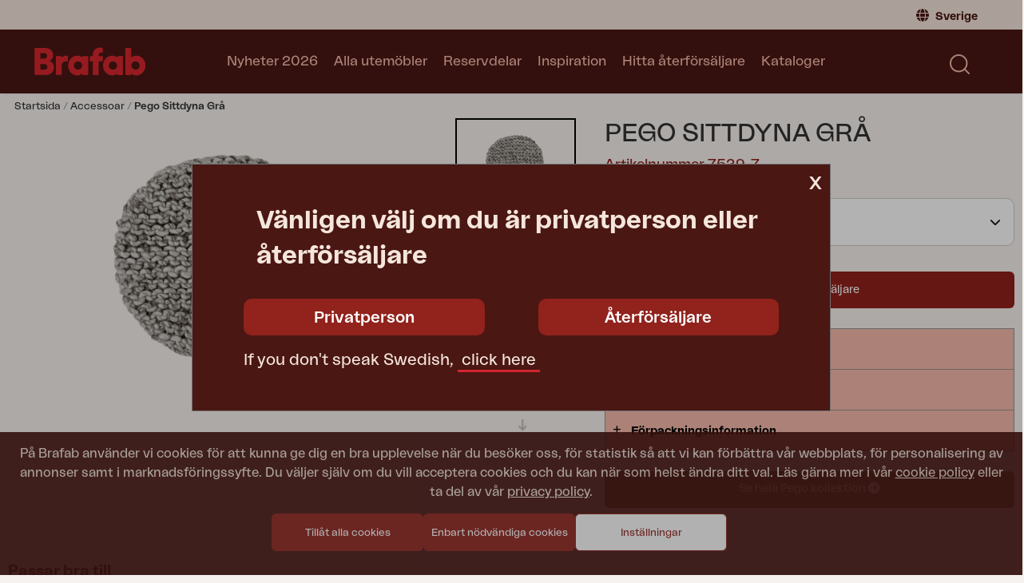

--- FILE ---
content_type: text/html; charset=utf-8
request_url: https://www.brafab.se/accessoar/pego-sittdyna-gra
body_size: 26708
content:
<!DOCTYPE html>
<html lang="sv">
<head>
    
<meta charset="utf-8" />
<meta name="viewport" content="width=device-width, initial-scale=1.0" />
<title>Pego sittdyna Gr&#xE5; | Brafab - H&#xE5;llbara utem&#xF6;bler med svensk design</title>
<link rel="preload" as="font" href="/ui/es6/LaNord-Bold.woff2" crossorigin="anonymous" />
<link rel="preload" as="font" href="/ui/es6/LaNord-Regular.woff2" crossorigin="anonymous" />
<link rel="preload" as="font" href="/ui/es6/fa-solid-900.woff2" crossorigin="anonymous" />
<link rel="stylesheet" type="text/css" href="/ui/css/b2c.min.css?v=qVgxUvY8bYkjPfFvf1wVfAY9hI-r31mXLSQndJkHYBE" />
    <link rel="apple-touch-icon" href="/storage/2B76D9E4F95A9DD7A8FDA38B72CB875F5DAEFA2090D21D16A27144A29242B50A/6e38e34d864243e89cfdb27bdff2ae63/135-135-1-png.Png/media/ee5130e18ef948c3b85aa66f784e25f8/favicon.png" type="" />
    <link rel="icon" href="/storage/2B76D9E4F95A9DD7A8FDA38B72CB875F5DAEFA2090D21D16A27144A29242B50A/6e38e34d864243e89cfdb27bdff2ae63/135-135-1-png.Png/media/ee5130e18ef948c3b85aa66f784e25f8/favicon.png" type="image/png" />
    <link rel="icon" href="/storage/7241A6E5072D62CDA820E590DCDFDC25039BF6EF1F99517381E8CD9FB07C44C4/6e38e34d864243e89cfdb27bdff2ae63/96-96-1-png.Png/media/ee5130e18ef948c3b85aa66f784e25f8/favicon.png" type="image/png" />
    <link rel="icon" href="/storage/70F483F5ACFDBEFEE1C260D56A35BC2338584533C7549AE23CB4C8E740A2EE21/6e38e34d864243e89cfdb27bdff2ae63/32-32-1-png.Png/media/ee5130e18ef948c3b85aa66f784e25f8/favicon.png" type="image/png" />
    <link rel="icon" href="/storage/91C8B10DFEFDD03908FB9732DD42E6DD873A9770171D5978EDAC9132581ADAC3/6e38e34d864243e89cfdb27bdff2ae63/16-16-1-png.Png/media/ee5130e18ef948c3b85aa66f784e25f8/favicon.png" type="image/png" />
    <link rel="shortcut icon" href="/storage/67EDB1A3B51617CF2967DD59E317BB05F3D000A5101AD2ACFB4B72539D1CEDFF/6e38e34d864243e89cfdb27bdff2ae63/16-16-1-png.Icon/media/ee5130e18ef948c3b85aa66f784e25f8/favicon.ico" type="" />

    <link rel="canonical" href="https://www.brafab.se/accessoar/pego-sittdyna-gra" />

    <meta name="robots" content="index,follow" />
    <meta name="generator" content="Litium" />
    <meta property="og:title" content="Pego sittdyna Gr&#xE5;" />
    <meta property="og:type" content="website" />
    <meta property="og:image" content="https://www.brafab.se/storage/346C4AACF7988A0AA287CB1F737E054795B6CA8FBD89691AC9C3ED8E17CBCFD9/d971d48542464f05bde9050c6c882ff6/png/media/f642aca81f6d4589a58dcd7ab91f5420/31715%2031715.png" />
    <meta property="og:image:secure_url" content="https://www.brafab.se/storage/346C4AACF7988A0AA287CB1F737E054795B6CA8FBD89691AC9C3ED8E17CBCFD9/d971d48542464f05bde9050c6c882ff6/png/media/f642aca81f6d4589a58dcd7ab91f5420/31715%2031715.png" />
    <meta property="og:image" content="https://www.brafab.se/storage/7F5653AEA200410DB0C9A99937171499C00CABB5A5028E3FAA04C4805E45668E/2ef3718b9635438abd4ee6c035a5d642/svg/media/60049a8e5ba247baa3560776922f8fe8/Brafab_RGB.svg" />
    <meta property="og:image:secure_url" content="https://www.brafab.se/storage/7F5653AEA200410DB0C9A99937171499C00CABB5A5028E3FAA04C4805E45668E/2ef3718b9635438abd4ee6c035a5d642/svg/media/60049a8e5ba247baa3560776922f8fe8/Brafab_RGB.svg" />
    <meta property="og:url" content="https://www.brafab.se/accessoar/pilas-kudde-gra" />
    <meta property="og:description" content="" />
    <meta property="og:locale" content="sv_SE" />
    <meta property="og:site_name" content="| Brafab - H&#xE5;llbara utem&#xF6;bler med svensk design" />

<!-- Google Tag Manager --><script type="text/javascript">
(function(w){w.dataLayer = w.dataLayer || [];
})(window);
(function(w,d,s,l,i){w[l]=w[l]||[];w[l].push({'gtm.start':new Date().getTime(),event:'gtm.js'});var f=d.getElementsByTagName(s)[0],j=d.createElement(s),dl=l!='dataLayer'?'&l='+l:'';j.async=true;j.src='//www.googletagmanager.com/gtm.js?id='+i+dl;f.parentNode.insertBefore(j,f);})(window,document,'script','dataLayer','GTM-KFSQKRB');
</script><!-- End Google Tag Manager -->
<script type="text/javascript">window.dataLayer=window.dataLayer||[];function gtag(){dataLayer.push(arguments);}</script><script type="module" src="https://gallery.cevoid.com/index.js" defer></script>
    
    
<script type="text/javascript">
	window.localStorage.setItem('requestVerificationToken', 'CfDJ8HKzXPONDHdDpdYEGjN2NVNWt01tbXkW2Xt8Qdv_v6sUOy7aK2_KQwLSD92vdEeONkd8AABUjSqPWHzR-G8d3a-B1_XQLIKYPidzDfdxn9uCHmsBVWQ-64XBFkmAuh8xHn6Om-JSjk6S4vqz1tCF4Ms');
	window.__litium = window.__litium || {};
	window.__litium.requestContext = {"channelSystemId":"d9050c2b-d0a9-46de-9a73-a79498aa3522","currentPageSystemId":"05ace74f-dacf-4b09-8600-6ae30451e822","productCategorySystemId":"86e21701-161a-463b-8c7e-053245ccc81b"};
	window.__litium.preloadState = window.__litium.preloadState || {};
	window.__litium.preloadState.cart = {"checkoutUrl":"/kassa","orderTotal":"0 SEK","quantity":"0","orderRows":[],"discountRows":[],"discount":"0 SEK","deliveryCost":"0 SEK","paymentCost":"0 SEK","grandTotal":"0 SEK","vat":"0 SEK","systemId":"00000000-0000-0000-0000-000000000000"};
	window.__litium.preloadState.navigation = {"contentLinks":[{"links":[],"name":"Nyheter 2026","url":"/nyheter"},{"links":[{"links":[{"links":[],"name":"Matgrupper","url":"/matgrupper"},{"links":[],"name":"Soffgrupper","url":"/soffgrupper_1"},{"links":[],"name":"Café sets","url":"/cafe-sets"},{"links":[],"name":"Soffa","url":"/soffa"},{"links":[],"name":"Fåtölj","url":"/fatolj"},{"links":[],"name":"Stol","url":"/stol"},{"links":[],"name":"Bord","url":"/bord"},{"links":[],"name":"Utekök","url":"/utekok"},{"links":[],"name":"Vilsäng","url":"/vilsang"},{"links":[],"name":"Relax","url":"/relax"},{"links":[],"name":"Hammock","url":"/hammock"},{"links":[],"name":"Parasoll","url":"/parasoll"},{"links":[],"name":"Paviljong","url":"/paviljong"},{"links":[],"name":"Accessoar","url":"/accessoar"},{"links":[],"name":"Dyna","url":"/dyna"},{"links":[],"name":"Förvaring","url":"/forvaring"},{"links":[],"name":"Möbelskydd","url":"/mobelskydd"},{"links":[],"name":"Underhållsprodukter","url":"/underhallsprodukter"},{"links":[],"name":"Set","url":"/set"}],"name":"Produkter"},{"links":[{"links":[],"attributes":{"cssValue":"nav-link"},"name":"Se alla kollektioner","url":"/kollektioner"},{"showAsGrid":true,"imageUrl":"","links":[{"imageUrl":"/storage/E51D407960FC1F4F6224336B0B44B3A8DF5131C4196C8A0BF208F41CA3B57AE3/ac57b6770b154d979b6213824e56319d/200-133-0-jpg.Jpeg/media/8c82aea7e605493bbfd7fab31a1f2455/Brad_1.jpeg","links":[],"attributes":{"cssValue":"is-grid-link"},"name":"Brad","url":"/kollektioner/brad"},{"imageUrl":"/storage/1AC68533D33ABD8C2BD2157213B0BC7A9C15CCADE1235A9F1EF82817BD3BE38F/efbdae6bdcbf460eb30b7e44a626be61/200-133-0-jpg.Jpeg/media/40d0ffa5c14f4300913f771689902c88/Blixt%201200x800.jpeg","links":[],"attributes":{"cssValue":"is-grid-link"},"name":"Blixt","url":"/kollektioner/blixt"},{"imageUrl":"/storage/2D0565112CD97A640B9902F6D377C178711FFB73F7A8F26279D62B3FC65B3FBB/90db84b663e6476a8f9ea6e0d67662a7/200-133-0-jpg.Jpeg/media/1cbb3b4076fe405f90480b222c804cb7/Bendt%201200x800.jpeg","links":[],"attributes":{"cssValue":"is-grid-link"},"name":"Bendt","url":"/kollektioner/bendt"},{"imageUrl":"/storage/D6A7794B7ABCFC18237957379771041C2B3B9CE687DB55181F31A838D30F46C8/1d7564ad82154b80bdb87eb4fe53aa7e/200-133-0-jpg.Jpeg/media/b85503922dd147e780ad0e4ff8355473/Peace_1.jpeg","links":[],"attributes":{"cssValue":"is-grid-link"},"name":"Peace","url":"/kollektioner/peace"},{"imageUrl":"/storage/BF585C180B259445A8F10CE6AE4C489070AC09708F3ED1833DE577E6C8257E36/49c81e332e7b464d9aa486caf393da69/200-133-0-jpg.Jpeg/media/eb486c98502b489fbd9a0c8d77635f10/Shell_1.jpeg","links":[],"attributes":{"cssValue":"is-grid-link"},"name":"Shell","url":"/kollektioner/shell"},{"imageUrl":"/storage/40C873BDCB4AE11B2E1DEF0C1B88B8EB67E726EF0F0063B3DFBEB28BAC68DDD9/9f751fa9c1984e84a3f6f69d5c917dad/200-133-0-jpg.Jpeg/media/6ade25f866fb45c5af103b5c960cc202/88847%20Lerberget_detail_4%20screen_88847.jpeg","links":[],"attributes":{"cssValue":"is-grid-link"},"name":"Lerberget","url":"/kollektioner/lerberget"},{"imageUrl":"/storage/3FC77FE12A3FBB781B82F2ADD0028CE62DAF8F25FF373467C100A944865A6205/0b1505bfd06143f3be2e800a94b5802d/200-133-0-jpg.Jpeg/media/8424c73d6b104748aa4108d2ae56f1f8/DK_2025_1.jpeg","links":[],"attributes":{"cssValue":"is-grid-link"},"name":"DK","url":"/kollektioner/dk"},{"imageUrl":"/storage/7EDFD85B431E849C4764DA543105995A61E03D44F872869364E15102B5E7F224/8da19f5a8b0b42b6a412a13b51a1ced2/200-133-0-jpg.Jpeg/media/cfa4ccfe072241db8eaa35abcd549c47/Lomma_2025_1.jpeg","links":[],"attributes":{"cssValue":"is-grid-link"},"name":"Lomma","url":"/kollektioner/lomma"},{"imageUrl":"/storage/987AAECB64400669E20F01E6400BD08A25E16E076133C706469E66E2115CCDFC/8591fac31ba34deea62e32d1cd1cb6c4/200-133-0-jpg.Jpeg/media/13f5a5c3a86d411bbaec5a2e8c4b2111/Delia_2025_1.jpeg","links":[],"attributes":{"cssValue":"is-grid-link"},"name":"Delia","url":"/kollektioner/delia"}],"url":""}],"name":"Kollektioner"},{"links":[{"links":[],"attributes":{"cssValue":"nav-link"},"name":"Läs våra kataloger","url":"/inspiration/kataloger"},{"links":[],"name":"<p><a href=\"/inspiration/kataloger\"><img alt=\"Katalog_Sv_web.jpg\" height=\"267\" src=\"/storage/63C23BD075D5AB540CC7D72282728EEA4C6DF1AFD8DF3036C6471939855FE153/a52eb8c927814384bbb431200887894b/400-267-0-jpg.Jpeg/media/acb1d35ec11546499f37b7bd7ce7a465/Katalog_Sv_web.jpeg\" width=\"400\" /></a></p>\n"}],"name":"Kataloger"}],"name":"Alla utemöbler","url":"/bord"},{"links":[],"name":"Reservdelar","url":"/reservdelar"},{"links":[],"name":"Inspiration","url":"/inspiration"},{"links":[],"name":"Hitta återförsäljare","url":"/aterforsaljare"},{"links":[],"name":"Kataloger","url":"/inspiration/kataloger"}],"additionalLinks":{"topLinkList":[],"alternativeTopLinkList":[],"alternativeHeaderLinks":[{"linkUrl":"https://www.imagestorage.se/asset-bank/action/viewHome","linkName":"Mediabank"}]}};
	window.__litium.preloadState.channels = {"switchChannelTypeUrl":"https://b2b.brafab.se/accessoar/pego-sittdyna-gra","currentChannelUrl":"https://www.brafab.se/accessoar/pego-sittdyna-gra","currentDomainName":"brafab.se","channelsB2C":[{"name":"Sverige","channelType":"B2C","englishName":"Sweden","url":"/accessoar/pego-sittdyna-gra","currencyCode":"No price","buyDisabled":true},{"name":"Norge","channelType":"B2C","englishName":"Norway","url":"https://www.brafab.no/tilleggsprodukter/pego-setepute-gra","currencyCode":"No price","buyDisabled":true},{"name":"Global","channelType":"B2C","englishName":"Global","url":"https://www.brafab.com/accessory/pego-seat-cushion-grey","currencyCode":"No price","buyDisabled":true},{"name":"Tyskland","channelType":"B2C","englishName":"Germany","url":"https://www.brafab.de/zubehor/pego-sitzkissen-grau","currencyCode":"No price","buyDisabled":true},{"name":"Danmark","channelType":"B2C","englishName":"Denmark","url":"https://www.brafab.dk/tilbehor/pego-saedehynde-gra","currencyCode":"No price","buyDisabled":true},{"name":"Frankrike","channelType":"B2C","englishName":"France","url":"https://www.brafab.fr/accessoire/pego-coussin-de-chaise-gris1","currencyCode":"No price","buyDisabled":true}],"channelsB2B":[{"name":"Sverige","channelType":"B2B","englishName":"Sweden","url":"https://b2b.brafab.se/accessoar/pego-sittdyna-gra","currencyCode":"SEK"},{"name":"Norge","channelType":"B2B","englishName":"Norway","url":"https://b2b.brafab.no/tilleggsprodukter/pego-setepute-gra","currencyCode":"NOK"},{"name":"Global","channelType":"B2B","englishName":"Global","url":"https://b2b.brafab.com/accessory/pego-seat-cushion-grey","currencyCode":"EUR"},{"name":"Tyskland","channelType":"B2B","englishName":"Germany","url":"https://b2b.brafab.de/zubehor/pego-sitzkissen-grau","currencyCode":"EUR"},{"name":"Danmark","channelType":"B2B","englishName":"Denmark","url":"https://b2b.brafab.dk/tilbehor/pego-saedehynde-gra","currencyCode":"DKK"},{"name":"Frankrike","channelType":"B2B","englishName":"France","url":"https://b2b.brafab.fr/accessoire/pego-coussin-de-chaise-gris1","currencyCode":"EUR"}]};

	window.__litium.constants = {
		role: {
			approver: "OrderApprover",
			buyer: "OrderPlacer",
			store: "RoleStore"
		},
		countries: [{"text":"Sweden","value":"SE","selected":false}],
		checkoutMode: {
			privateCustomers: 2,
			companyCustomers: 4,
			both: 1
		},
		cookieTermsPageUrl: "/cookiepolicy",
		policyTermsPageUrl: "/Integritetspolicy",
        productListSystemId: null,
		offerPageUrl: "/offerter",
		isC10: false
	};
	window.__litium.quickSearchUrl = "/sokresultat";
	window.__litium.translation = {"checkout.login.to.placeorder":"Logga in för att lägga order","common.checkout.modal.incompletepackages.acceptanceinfo":"<span>Jag har läst och accepterat villkoren kring att det tillkommer en avgift för brutna förpackningar.</span>","checkout.cart.title":"Varukorg","consumerorderdetail.deliverchoice":"Vid problem kontrollera klarna eller kontakta brafabs kundtjänst ","common.reclamations.mypage.myreclamations.productstexts.one":"och [count] annan produkt","checkout.customerinfo.select.billingaddress":"Fakturaadress","common.reclamations.mypage.reclamationhistory.details.additionalfields.checkbox.ifdamagedondelivery":"Bocka i om det syntes att det var skadat vid leverans","common.reclamations.mypage.reclamationhistory.details.currentclassificationtext11":"RD2 Tyg /textilene sömnadsfel / wrong sewing","common.reclamations.mypage.reclamationhistory.details.amount":"Antal","search.yourfilter":"Dina filter","validation.unique":"Värdet är inte unikt","code.consumerorder.fromreseller":"Från ÅF","mypage.person.role.buyer":"Orderläggare","common.reclamations.email.emailsubject":"Reklamation","common.reclamations.mypage.reclamationhistory.details.button.abortchanges":"Avbryt","common.cookie.information2":" eller ta del av vår ","common.dropzone.articlename":"Artikelnamn","common.consumerorder.chosenDeliveryOption":"Valt leveransalternativ:","common.reclamations.mypage.reclamationhistory.details.orderrowstatus27":"Reklamation godkänd","common.dropzone.tooltip.added.to.cart":"Tillagda till varukorgen","common.reclamations.mypage.reclamationhistory.back":"Gå tillbaka","common.reclamations.mypage.myreclamations.details.nocloseddata":"Där finns inga stängda ärenden","common.dropzone.clearcart":"Töm varukorg","common.reclamations.mypage.reclamationhistory.details.alert.mustselectclassification":"En vald klassificering krävs för att kunna stänga denna reklamation","common.reclamations.email.orderrow.total":"Totalt","common.reclamations.mypage.reclamationhistory.details.confirm.savereclamation":"Du är på väg att spara ändrade värden i detta formulär.","code.consumerorder.actionname":"Händelse","common.reclamations.email.article.name":"Artikel","common.reclamations.mypage.reclamationhistory.details.additionalfields.dateofarrival":"Ankomstdatum","orderdetail.backtoconsumerorder":"Tillbaka till konsumentorder","common.languagepicker.b2bbuttontext":"Återförsäljare","checkout.usecampaigncode":"Använd","tooltip.reordered":"Produkter är lagda i varukorgen.","checkout.customerinfo.title":"Kunduppgifter","common.reclamations.mypage.reclamationhistory.details.select.damagedintransport":"Transportskada","orderdetail.deliveryaddress":"Leveransadress","checkout.customerinfo.address":"Adress","common.reclamations.mypage.reclamationhistory.details.currentclassificationtext":"PRISRED\tReklamation; varan behålls mot delkredit/Partcredi","common.reclamations.mypage.myreclamations.showreclamation":"Visa reklamation","mypage.person.firstname":"Förnamn","common.reclamations.excel.header.orderdate":"Orderdatum","common.reclamations.mypage.reclamationhistory.details.casehistory":"Ärendehistorik","common.checkout.full.delivery":"Fullständig leverans","common.checkout.customerinfo.mark":"Märkning OBS! MAX 25 tecken","common.reclamations.email.row.price":"Radtotal","common.dropzone.country":"Land","consumerorder.brafabdelivery":"Ta från Brafabs lager","common.minicart.totalexvat":"Totalsumma (exkl. Moms)","common.reclamations.mypage.reclamationhistory.details.title":"Ärendehantering","common.reclamations.excel.ordernumber":"Ärende Nr.","checkout.title":"Kassa","orderdetail.ordertotalvat":"Moms","common.languagepicker.gotob2c":"Byt till Privatperson","orderlist.column.marking":"Märkning","common.dropzone.tooltip.added.to.favourites":"Tillagda till favoritlista","orderdetail.yourreference":"Er referens","common.dropzone.zipcode":"Postnummer","common.dropzone.mapping.header":"Mappning","common.reclamations.mypage.customerservice.openreclamations.title":"Öppna reklamationer","general.save":"Spara","orderdetail.column.quantity":"Antal","code.checkout.cart.title":"Varukorg","common.reclamations.excel.header.reclamationdate":"Reklamationsdag","common.quicksearch.header.popular.collections":"Populära kollektioner","common.reclamations.mypage.myreclamations.productstexts.ordernumbers":"Ordernummer","mypage.backorder.title":"Orderlista","code.common.checkout.reseller.missing":"Du behöver välja butik för att gå vidare","common.reclamations.mypage.reclamationhistory.details.customer.heading":"konsumentuppgifter vid hemleverans","consumerorder.brafabdeliveryreseller":"Brafab levererar till ÅF","checkout.order.message":"Meddelande till kundtjänst","common.invoicedetail.orderdate":"Fakturan skapad","code.consumerorder.action.cancelorder":"Order avbruten hos Klarna och Brafab","common.reclamations.mypage.reclamationhistory.details.orderrowstatus29":"Avslutat ärende","validation.required":"Obligatoriskt","orderdetail.reseller":"Vald återförsäljare","mypage.person.add":"Lägg till","common.organization.change":"Byt organisation","common.mobile.menu.back":"Tillbaka","common.reclamations.mypage.reclamationhistory.details.currentclassificationtext14":"RK2 Konstrotting felvävd/Wicker wrong weaving","mypage.address.addtitle":"Lägg till","common.filter.quantity.text":"Visar - produkter","common.checkout.cart.filter.all":"Visa alla","common.reclamations.mypage.myreclamations.productstexts.many":"och [count] andra produkter","common.deliverytype.multiplemessage":"Ordern dellevereras vid behov för tidigast möjliga leverans.","code.consumerorder.ok":"Ok","orderdetail.organizationname":"Företagsnamn","common.areatype.pages":"Sidor","orderdetail.customernumber":"Kundnummer","common.reclamations.mypage.myreclamations.details.suggestedsolution.heading":"Önskad åtgärd","common.reclamations.mypage.myreclamations.subtitle":"Mina aktiva reklamationer","common.reclamations.mypage.customerservice.casemanagement":"Ärendehantering","tooltip.approvedorder":"Godkänn order","common.reclamations.mypage.reclamationhistory.details.currentclassificationtext8":"RB1 Sprickor (alla material) / cracking","common.areatype.inspiration":"Inspirationssidor","common.checkout.customerinfo.deliverymethods":"Leveransadress och leveranssätt","code.consumerorder.action.deliverorderfailed":"Betalning hos Klarna misslyckades","orderdetail.column.price":"Pris","common.reclamations.email.quantity":"Antal","orderdetail.column.total":"Totalt","common.reclamations.mypage.reclamationhistory.details.currentclassificationtext15":"RKÖ Konstrotting övrigt FYLLS I MANUELLT/Wicker other","mypage.person.role.approver":"Ordergodkännare","orderlist.items":"och 2 andra produkter","mypage.info.title":"Mina uppgifter","common.reclamations.excel.header.articlenumber":"Artikelnummer","checkout.customerinfo.careof":"c/o","common.cookie.information1":"På Brafab använder vi cookies för att kunna ge dig en bra upplevelse när du besöker oss, för statistik så att vi kan förbättra vår webbplats, för personalisering av annonser samt i marknadsföringssyfte. Du väljer själv om du vill acceptera cookies och du kan när som helst ändra ditt val. Läs gärna mer i vår ","common.reclamations.mypage.reclamationhistory.details.orderrowstatus28":"Reklamation ej godkänd","common.reclamations.mypage.reclamationhistory.search.clear":"Rensa","checkout.terms.acceptTermsOfCondition":"Jag har läst och accepterar","common.checkout.b2c.go.back":"Fortsätt handla","common.dropzone.tooltip.missing":"Saknas","common.reclamations.email.ordernumber":"Ordernummer:","common.reclamations.mypage.reclamationhistory.details.additionalfields.checkbox.ifdamaged":"Bocka i om det påtalas om skadat på följesedeln","checkout.customerinfo.clicktologin":"Klicka för att logga in. ","checkout.cart.header.total":"Total","code.consumerorder.brafabquantity.save":"Spara","common.minicart.longerdeliverytime":"  ","checkout.cart.empty":"Din varukorg är tom","common.checkout.button.confirm":"Bekräfta order","mypage.person.addtitle":"Lägg till","common.reclamations.mypage.reclamationhistory.details.customer.contact":"Kontaktperson","common.reclamations.mypage.myreclamations.heading.caseworker":"Handläggare","common.reclamations.mypage.reclamationhistory.search.removefromreclamation":"Ta bort artikel från pågående reklamation","common.reclamations.email.original.ordernumber":"Reklamerat från ordernummer","checkout.cart.total":"Totalt","common.reclamations.mypage.reclamationhistory.details.currentclassificationtext9":"RB3 Lagningar /Bad repairs","common.checkout.modal.send.title":"Payment information","common.reclamations.mypage.myreclamations.heading.reportedby":"Rapporterad av","mypage.address.city":"Stad","common.reclamations.mypage.myreclamations.details.header.deliverymissingreceiveddate":"Leverans mottagit den ","common.cookie.disabled":"Inaktiverad","common.invoicedetail.orderreference":"Referens","common.checkout.cart.amountpackage":"Antal/Fp: {0} st","common.minicart.tocheckout":"Till kassan","general.cancel":"Avbryt","orderdetail.discount":"Rabatt","common.checkout.cart.package.fee.warning":"OBS! Notera att det finns artiklar i varukorgen som innebär extra avgift.","orderlist.column.status":"Status","common.reclamations.mypage.reclamationhistory.details.currentclassificationtext25":"TRA CONT Transportskada i DI-container","minicart.checkout":"Varukorg","orderlist.showonlymyorders":"Visa bara mina ordrar","common.reclamations.mypage.myreclamations.details.header.deliveryreceiveddate":"Leveransmottagningsdatum","common.reclamations.mypage.reclamationhistory.formsnotsaved":"Den pågående reklamationen har förändringar som inte sparats","common.reclamations.mypage.datepicker.startdate.label":"Startdatum","common.reclamations.mypage.myreclamations.details.header.soldtocustomerdate":"Sålt den ","common.reclamations.mypage.reclamationhistory.details.alert.errorsfound":"Där finns fel i formuläret. Vänligen rätta till dessa innan du postar.","common.reclamations.mypage.reclamationhistory.details.currentclassificationtext18":"RL3 Lack/färg rostig/Lacquer/painting rusty","common.reclamations.mypage.customerservice.export.date":"Exporterad {0}","common.minicart.heading":"Varukorg","common.cookie.privacy.policy":"privacy policy","common.dropzone.address1":"Adress 1","common.reclamations.mypage.reclamationhistory.details.customer.email":"E-post","mypage.address.postnumber":"Postnummer","general.remove":"Ta bort","invoicelist.column.deliverydate":"Leveransdatum","common.reclamations.mypage.reclamationhistory.details.button.choose":"Välj","common.filter.header":"Filtrera","common.reclamations.mypage.reclamationhistory.details.select.choosecasetype":"Välj ärendetyp","common.quicksearch.header.articlenumber":"Artikelnummer","common.reclamations.mypage.reclamationhistory.details.button.choosefiles":"Välj filer","common.areatype.brands":"Märke","common.minicart.deliverycosttext":"Fraktkostnader kan tillkomma","common.checkout.cart.title.additional.info":"Orderradsinformation","checkout.customerinfo.companyaddress.placeholder":"Välj en adress","common.dropzone.city":"Postadress","common.reclamations.mypage.reclamationhistory.pending.gotopendingreclamation":"2. Ange detaljer","common.invoicedetail.ordernumber":"Fakturanummer","code.checkout.klarna.setup.error":"Kunde inte hämta betalsätt, kontakta Brafab","common.invoicedetail.orderstatus":"Fakturastatus","common.cookie.active":"Aktiverad","checkout.cart.header.price":"Pris","orderdetail.organization":"Företag","common.reclamations.mypage.reclamationhistory.details.currentclassificationtext22":"RÖ3 Felborrad/Tillverkn.fel/ mont.fel/ bad workmanship/ bad welding","common.checkout.customerinfo.deliverytype":"Typ av leverans","code.cookie.personalization":"Personalisering","common.invoicedetail.column.order":"Ordernummer","validation.checkrequired":"Vänligen acceptera villkoren.","orderdetail.information":"Information","common.mobile.menu":"Meny","checkout.customerinfo.businesscustomer":"Företagskund?","code.orderlist.showonlymyorders":"Visa bara mina ordrar","common.reclamations.mypage.reclamationhistory.details.currentclassificationtext7":"RA2 Skev stomme/topp (alla material) frame uneven","code.orderdetail.consumerordernumber":"Konsumentorder","orderdetail.ordernumber":"Ordernummer","checkout.customerinfo.city":"Stad","general.reorder":"Ändra ordning","orderdetail.column.headerdiscount":"Rabatt","common.reclamations.mypage.myreclamations.details.validationtext.exceededamount":"Du kan inte reklamera fler än antalet artiklar på denna order ([value]st)","common.reclamations.mypage.myreclamations.details.newcomment":"Ny kommentar","common.dropzone.cleararticles":"Töm fält","common.reclamations.mypage.myreclamations.details.conversationthread.heading.date":"Datum","checkout.customerinfo.reference":"Referens","common.searchreseller.map.placeholdertext":"Sök efter butik eller ort","common.reclamations.mypage.customerservice.closedreclamations.title":"Stängda reklamationer","code.consumerorder.finish":"Slutför","common.dropzone.tooltip.clear.cart":"Varukorgen är tömd","consumerOptionsDisabled":"Ordern behandlas. Alternativ för leverans blir tillgängliga inom kort. Prova igenom om några minuter.","common.reclamations.mypage.reclamationhistory.details.customer.city":"Ort","common.reclamations.mypage.reclamationhistory.details.currentclassificationtext28":"ÖVRIGT Övrig goodwill, (EJ RETUR) Ej beställt","common.reclamations.excel.header.customer":"Kund","checkout.customerinfo.zipcode":"Postnummer","orderdetail.orderreference":"Referens","code.consumerorder.action.deliver":"Levererad","orderdetail.paymentmethod":"Betalsätt","common.languagepicker.b2cbuttontext":"Privatperson","common.reclamations.email.reclamation.updated":"Det har tillkommit ny information på din reklamation","common.dropzone.favourites":"Lägg till favoriter","mypage.invoice.title":"Fakturor","mypage.address.edittitle":"Ändra","common.invoicedetail.discount":"Rabatt","common.cookie.reject":"Enbart nödvändiga cookies","common.reclamations.email.reclamationdate":"Reklamationsdatum","common.minicart.emptyheading":"Varukorgen är tom","common.reclamations.mypage.reclamationhistory.details.confirm.savereclamation.classificationtext":"Du är på väg att spara en förändring av klassificering.","mypage.consumerorder.title":"Konsumentorder","checkout.placeorder":"Bekräfta","common.quicksearch.header.spareparts":"Reservdelar","common.areatype.spareparts":"Reservdelar","common.reclamations.mypage.reclamationhistory.designation":"Benämning","common.reclamations.mypage.reclamationhistory.details.customer.firstname":"För och efternamn (konsument)","common.reclamations.mypage.customerservice.activereclamations.title":"Aktiva reklamationer","common.reclamations.email.update.confirmation":"Uppdatering av reklamation","common.reclamations.mypage.reclamationhistory.details.button.hide":"Göm","code.filter.size":"Storlek","checkout.terms.link":" köpvillkor","checkout.order.vat":"Moms","common.languagepicker.gotob2b":"Byt till Återförsäljare","common.reclamations.mypage.reclamationhistory.details.deliverydate":"Leveransdatum","common.websiteselector.myaccount":"Mitt konto","common.invoicedetail.backtoorderlist":"Tillbaka till fakturahistorik","common.reclamations.excel.header.pictures":"Bilder","common.reclamations.excel.header.product":"Produkt","common.checkout.cart.filter.broken":"Visa brutna förpackningar","common.reclamations.excel.header.customernumber":"Kundnummer","common.reclamations.excel.header.quantity":"Kvantitet","common.dropzone.continue":"Fortsätt","mypage.person.role":"Roll","common.reclamations.mypage.reclamationhistory.details.orderrowstatus21":"Väntar svar butik","general.search":"Sök","common.reclamations.mypage.reclamationhistory.details.currentclassificationtext29":"Komponent saknades/Missing component","common.reclamations.mypage.reclamationhistory.details.additionalfields.shippingid":"Sändnings-ID","common.reclamations.mypage.myreclamations.details.noactivedata":"Där finns inga öppna ärenden","common.reclamations.mypage.reclamationhistory.resetfilter":"Rensa filter","common.reclamations.mypage.reclamationhistory.details.currentclassificationtext5":"PRISRED\tReklamation; varan behålls mot delkredit/Partcredi","common.dropzone.addtocart.disabled":"Listan är tom eller innehåller ej köpbara artiklar","common.reclamations.mypage.myreclamations.details.validationtext.valuemustbeoverzero":"Du måste ange ett värde mellan 1 och max [value]","common.searchreseller.map.gotoshop":"Gå till butik","orderlist.column.orderdate":"Orderdatum","code.consumerorder.actions.title":"Händelser","checkout.customerinfo.firstname":"Förnamn","common.areatype.categories":"Kategorier","common.cookie.settings.acceptchoices":"Spara mina val","common.reclamations.mypage.reclamationhistory.notcomplete":"Den pågående reklamationen är inte komplett.\nDen måste uppdateras med saknad information innan den kan skickas.","common.reclamations.email.billing.address":"Faktureringsadress","mypage.person.title":"Personer","common.reclamations.mypage.customerservice.export":"Exportera reklamation","common.checkout.map.select.reseller":"Välj återförsäljare","checkout.customerinfo.personalnumber":"Personnummer","checkout.order.discount":"Rabatt","common.reclamations.mypage.myreclamations.productstexts.noteofgoods":"Märkningar","common.orderdetail.column.resellertotal":"Total-Återförsäljare","common.favorites.new.list.placeholder":"Fyll i listans namn","common.invoicedetail.grandtotal":"Att betala","common.cart.alert.addmany":"Produkter har lagts i varukorgen","common.organization.search":"Sök organisation","common.reclamations.excel.button.export":"Exportera till Excel","mypage.person.role.store":"Butik","consumerorder.partialdelivery":"Justera orderns antal","common.dropzone.address2":"Adress 2","code.common.checkout.map.continue":"Fortsätt","common.reclamations.email.mypages.link":"Klicka här för att logga in","common.reclamations.mypage.myreclamations.heading.registerdate":"Registreringsdatum","tooltip.addedtocart":"Produkten har lagts i varukorgen","facet.header.categories":"Kategorier","common.checkout.map.selected.store":"Vald butik","common.websiteselector.login":"Logga in","orderlist.column.grandtotal":"Totalt","checkout.chosen.reseller":"Vald återförsäljare","common.reclamations.mypage.reclamationhistory.pending.existsttext":"1. Visa innehåll","common.reclamations.mypage.reclamationhistory.search.reclaimfromorder":"Reklamera artikel på order","code.common.checkout.map.change.cancel":"Avbryt","mypage.person.edittitle":"Ändra","common.reclamations.mypage.datepicker.enddate.label":"Slutdatum","orderdetail.deliverymethod":"Leveranssätt","checkout.customerinfo.signupandlogin":"Registrera dig och logga in","code.consumerorder.action.brafabreseller":"Brafab levererar till ÅF","common.reclamations.mypage.reclamationhistory.details.select.reclamation":"Reklamation","code.consumerorder.cancel":"Avbryt","common.reclamations.mypage.reclamationhistory.details.button.details":"Detaljer","orderdetail.grandtotal":"Totalt","common.checkout.map.change.store":"Ändra butik","common.deliverytype.singlemessage":"Ordern levereras baserat på datum då samtliga artiklar finns i lager.","common.reclamations.mypage.reclamationhistory.details.currentclassificationtext26":"TRS Transportsvinn","common.reclamations.mypage.myreclamations.heading.status":"Status","common.reclamations.mypage.myreclamations.heading.registrationdate":"Registreringsdatum","common.reclamations.mypage.reclamationhistory.details.mandatoryfields":"Obligatoriska fält","common.reclamations.mypage.reclamationhistory.details.customer.zip":"Post nr","code.invoicedetail.total":"Totalt ex. moms","common.reclamations.mypage.myreclamations.details.conversationthread":"Konversationshistorik","common.minicart.backinstockweek":"Tillbaks i lager ca v ","checkout.order.title":"Din order","common.reclamations.mypage.reclamationhistory.details.currentclassificationtext12":"RD3 Tyg /textilene övrigt FYLLS I MANUELLT /","common.filter.amount.short":" st","minicart.numberofproduct":"produkter","code.consumerorder.action.reseller":"Ta från eget lager","common.reclamations.mypage.reclamationhistory.details.orderrowstatus20":"Ej bearbetad","checkout.order.grandTotal":"Totalt exkl moms","common.reclamations.mypage.reclamationhistory.details.currentclassificationtext6":"PRISRÄTT\tRättning av pris på order eller goodwill/Pricecorr","checkout.customerinfo.phonenumber":"Telefon","common.reclamations.mypage.customerservice.closedreclamations.description":"Alla stängda ärenden finns i nedanstående order/ordrar.","common.reclamations.mypage.myreclamations.details.header.transportdamageyesvisible":"Ja, skadan syns direkt. Ej dold.","orderlist.column.content":"Innehåll","checkout.customerinfo.country.placeholder":"Välj ett land","common.reclamations.mypage.reclamationhistory.details.reclaimedarticlecount":"Antal artiklar","common.reclamations.mypage.reclamationhistory.details.confirm.savereclamation.orderrowstatus":"Du är på väg att spara en förändring av orderstatus.","common.searchreseller.map.search":"Sök ort","checkout.payment.title":"Betalsätt","mypage.address.add":"Lägg till","common.dropzone.mapping.description":"För att kunna använda Excel-filen behöver du koppla vilket fält som är artikelnummer och vilket fält som är antalsfält.","code.invoicedetail.totalvat":"Moms","common.reclamations.mypage.reclamationhistory.details.confirm.abortchanges":"Du är på väg att ta bort ej sparade förändringar på denna reklamationsrad.","common.invoicedetail.paymentmethod":"Betalsätt","common.cookie.alwaysactive":"Alltid aktiverad","common.invoicedetail.column.discount":"Rabatt","common.quicksearch.header.products":"Produkter","common.areatype.families":"Familjer","common.reclamations.mypage.reclamationhistory.details.fulldescription":"Detaljerad skadebeskrivning","common.languagepicker.changelanguagetext":"If you don't speak Swedish,","mypage.address.title":"Adresser","common.reclamations.mypage.myreclamations.heading.storename":"Butiksnamn","common.cookie.header":"Anpassa cookies","common.cookie.information":"Denna sida använder cookies för att ge dig den bästa kundupplevelsen, vilket du accepterar om du fortsätter","validation.invalidusername":"Användarnamnet är inte giltigt","common.minicart.tempoutofstock":"Tillfälligt slut","common.reclamations.mypage.reclamationhistory.details.currentclassificationtext13":"RK1 Konstrotting släpper/Wicker release","general.select":"Välj","minicart.total":"Totalt","common.reclamations.mypage.myreclamations.details.validationtext.optionmustchoose":"Du måste välja ett av nedan alternativ","common.reclamations.mypage.reclamationhistory.search.heading":"Ange artikel nr eller namn, välj sen den order eller faktura ärendet gäller för att komma vidare","common.checkout.cart.title.deliveryaddress":"Leveransadress","common.product.show":"Visa","mypage.address.country":"Land","code.consumerorder.actionperformer":"Utförare","checkout.cart.header.discount":"Rabatt","mypage.person.subtitle":"Personer i företaget","common.reclamations.mypage.reclamationhistory.details.button.delete":"Ta bort","code.checkout.payment.title":"Dina uppgifter","common.reclamations.mypage.reclamationhistory.details.subtitle":"Alla pågående Artiklar du önskar reklamera finns i nedanstående order/ordrar.","common.areatype.products":"Produkter","common.reclamations.email.reclamation.created":"Reklamation skapad","common.reclamations.mypage.reclamationhistory.search.addorderarticle":"Välj ordrar att reklamera","common.reclamations.mypage.reclamationhistory.details.confirm.savereclamation.currentclassificationtext":"Du är på väg att spara en förändring av klassificering.","orderdetail.column.articlenumber":"Artnr","consumerorderdetail.column.brafabdelivery":"Lev. av Brafab","common.reclamations.mypage.reclamationhistory.details.button.savechanges":"Spara förändringar","common.reclamations.mypage.reclamationhistory.details.currentclassificationtext19":"RLÖ Färgskillnad (alla material) /color difference","checkout.customerinfo.companyname":"Företagsnamn","common.reclamations.mypage.reclamationhistory.details.button.show":"Visa","common.reclamations.mypage.reclamationhistory.details.currentclassificationtext4":"TRP - Transportsvinn","checkout.customerinfo.lastname":"Efternamn","common.websiteselector.noprice":"No price","common.reclamations.email.reclamation.created.by":"Reklamation skapad av","mypage.address.phonenumber":"Telefon","common.reclamations.mypage.reclamationhistory.title":"Nya reklamationer","general.ok":"OK","code.orderlist.noorderfound":"Det finns inga ordrar","common.consumerorder.klarnaerror":"Denna order gick inte att avbryta. Gå in på Klarnas portal och hantera ordern där.","common.checkout.map.select.store":"Välj butik","common.checkout.map.header":"Välj vilken butik du vill handla ifrån","common.reclamations.mypage.reclamationhistory.details.customer.address":"Adress","common.reclamations.excel.header.suppliernumber":"Leverantörsnummer","common.reclamations.mypage.myreclamations.details.header.deliverynumber":"Följesedelsnummer","code.consumerorder.action.cancelorderfailed":"Avbryt order hos Klarna misslyckades","checkout.terms.acceptterms":"Jag har läst och accepterar","common.reclamations.email.price":"Pris","common.reclamations.mypage.myreclamations.details.nodata":"Där finns inga egna reklamationer","common.reclamations.excel.header.classification":"Klassificering","code.consumerorder.frombrafab":"Från Brafab","common.cookie.settings.acceptall":"Godkänn alla","invoicelist.column.invoicedate":"Datum","orderdetail.orderstatus":"Orderstatus","common.reclamations.mypage.reclamationhistory.search.reclaimorder":"Reklamera order","common.reclamations.email.information":"Information","common.cookie.settings":"Inställningar","orderdetail.lastname":"Efternamn","common.minicart.deliverycost":"Frakt","checkout.customerinfo.email":"E-post","common.languagepicker.headertext":"Vänligen välj om du är privatperson eller återförsäljare","validation.emailinused":"Denna e-post finns redan registrerad, försök med en annan.","common.dropzone.title":"Dropzone","common.reclamations.mypage.reclamationhistory.details.currentclassificationtext23":"RÖ4 Reklamation övrigt FYLLS I MANUELLT/Reclam other","common.reclamations.mypage.myreclamations.details.header.numberofdamagedcases":"Antal skadade kollin vid leverans","common.reclamations.email.deliverydate":"Leveransdatum","orderlist.column.ordernumber":"Ordernummer","common.orderdetail.column.resellerprice":"Pris-Återförsäljare","common.organization.change.question":"Du är på väg att byta organisation till [orgName]","common.invoicedetail.information":"Fakturaadress","common.cookie.marketing":"Marknadsföring","checkout.cart.header.quantity":"Antal","code.consumerorder.action.brafabdeliverstoconsumer":"Brafab levererar till konsument","consumerorder.brafabdeliveryconsumer":"Brafab levererar till konsument","common.minicart.newheading":"Min varukorg","common.reclamations.mypage.reclamationhistory.details.salesdate":"Försäljningsdatum","mypage.person.email":"E-post","common.reclamations.mypage.reclamationhistory.details.imageheader":"Bilder","common.reclamations.email.text":"Reklamationstext","orderdetail.email":"E-post","common.reclamations.mypage.reclamationhistory.details.currentclassificationtext16":"RL1 Lack/färg repig/Lacquer/painting scratched","common.reclamations.mypage.reclamationhistory.details.info.rowsaved":"Ändringarna har sparats.","consumerorderlist.noorderfound":"Det finns inga konsumentordrar","common.product.buy":"Lägg i varukorgen","orderdetail.deliverydate":"ETD","common.checkout.cart.packagefee.description":"Förpackningsavgift","mypage.login.title":"Inloggningsuppgifter","common.checkout.customerinfo.select.deliveryaddress":"Välj leveransadress","common.reclamations.mypage.myreclamations.productstexts.wishreturn":"Varor önskas i retur","common.reclamations.mypage.myreclamations.heading.produkter":"Produkter","common.reclamations.mypage.reclamationhistory.details.missing.orderrows":"Denna reklamation saknar orderrader","invoicelist.column.grandtotal":"Värde","mypage.order.title":"Ordrar","common.quicksearch.header.inspiration":"Inspirationssidor","common.cookie.settings.accept":"Spara och godkänn","common.reclamations.mypage.reclamationhistory.details.orderrowstatus24":"Ny order bokad / utbyte","orderdetail.backtoorderlist":"Tillbaka","checkout.order.deliverycost":"Leveranskostnad","common.reclamations.mypage.reclamationhistory.details.currentclassificationtext2":"LEV Lev.fel (felskick lager, saknas)","common.reclamations.mypage.myreclamations.details.header.itemmissingarticledescription":"Beskrivning av mottagen produkt","common.cookie.analysis":"Analys","checkout.delivery.title":"Leveranssätt","common.reclamations.mypage.reclamationhistory.search.ordernumber":"Ordernr","common.reclamations.mypage.reclamationhistory.details.currentclassificationtext20":"RÖ1 Spröt/ stag knäckt/Rib broken","checkout.customerinfo.country":"Land","code.consumerorder.actionitems.empty":"Det finns inget utfört för ordern.","common.quicksearch.header.popular.searchwords":"Populära sökord","invoicelist.column.invoicenumber":"Faktura nr","common.quicksearch.header.pages":"Sidor","common.dropzone.mark":"Märkning","orderlist.item":"och 1 annan produkt","common.reclamations.mypage.myreclamations.details.validationtext.mustchooseavalue":"Fältet kräver ett värde","orderdetail.invoiceaddress":"Fakturaadress","common.cookie.settings.readmore":"Läs mer i vår cookiepolicy","common.reclamations.mypage.reclamationhistory.details.alert.maxtenimagesdescribed":"Du kan max ha 10 bilder per artikel. Du håller på att ladda upp [upload-count] bilder, men där ligger redan [images-count] bilder","common.reclamations.mypage.customerservice.export.done":"Exporterad!","orderdetail.address":"Adress","checkout.customerinfo.showalternativeaddress":"Visa alternativ adress","common.reclamations.mypage.reclamationhistory.details.currentclassificationtext17":"RL2 Lack/färg flagnar/Lacquer/painting flaking","general.print":"Skriv ut","common.reclamations.mypage.reclamationhistory.details.table.total":"Totalt","mypage.address.subtitle":"Adresser","common.reclamations.mypage.reclamationhistory.details.table.wishreturn":"Vara önskas i retur","common.reclamations.mypage.reclamationhistory.details.suggestedsolution":"Förslag på önskad åtgärd","common.reclamations.mypage.myreclamations.no":"Nej","common.reclamations.email.consumer.info":"Konsumentuppgifter","common.invoicedetail.column.price":"Pris/styck","common.invoicedetail.column.products":"Produkter","common.invoicedetail.deliverydate":"Leveransdatum","common.reclamations.mypage.myreclamations.title":"Mina reklamationer","code.consumerorder.action.brafab":"Brafab levererar till konsument","common.reclamations.mypage.reclamationhistory.sendreclamation":"3. Skicka reklamation","common.reclamations.email.customernumber":"Kundnummer","common.reclamations.mypage.reclamationhistory.details.additionalfields.damagepackagescount":"Antal skadade kolli","common.reclamations.mypage.myreclamations.details.header.itemmissingarticlenumber":"Mottagen produkts artikelnummer","common.reclamations.mypage.reclamationhistory.details.additionalfields.recievedarticleno":"Mottagen produkts artikelnummer","common.reclamations.mypage.reclamationhistory.details.table.caseno":"Ärendenr","code.checkout.select.reseller.title":"Välj butik","common.reclamations.mypage.reclamationhistory.details.currentclassificationtext21":"RÖ2 Beslagsfel / fittings claim","common.reclamations.mypage.reclamationhistory.details.orderno":"Order/Ärendenr","common.reclamations.email.product":"Produkt","common.quicksearch.header.popular.categories":"Populära kategorier","common.reclamations.mypage.reclamationhistory.details.confirm.sendreclamation":"Du är på väg att skicka den pågående reklamationen.","common.reclamations.mypage.reclamationhistory.details.button.reclaim":"Reklamera","common.reclamations.mypage.reclamationhistory.details.table.priceperitem":"Pris/styck","common.mobile.close":"Stäng","common.minicart.taxesincluded":"Inkl. moms","common.reclamations.mypage.myreclamations.details.header.missingitem":"Fel artikel eller saknas helt vid leverans","common.reclamations.mypage.reclamationhistory.details.alert.maxtenimages":"Du kan max ha 10 bilder per artikel","orderdetail.phone":"Telefon","orderdetail.organizationnumber":"Kundnummer","common.reclamations.email.confirmation":"Bekräftelse","common.reclamations.mypage.reclamationhistory.details.orderrowstatus23":"Väntar svar Brafab","code.consumerorder.actiondate":"Datum","common.reclamations.mypage.reclamationhistory.details.currentclassificationtext3":"LEVDIR Lev fel direktleverans","common.cookie.change":"Ändra cookieinställningar","common.cookie.accept":"Tillåt alla cookies","common.reclamations.email.article.number":"Artikelnummer","checkout.cart.compaignprice":"Kampanjpris","common.reclamations.excel.alert.mustentercustomernumber":"Ett kundnummer måste anges","common.cookie.necessary":"Nödvändiga","common.reclamations.mypage.reclamationhistory.details.confirm.savereclamation.quantity":"Du är på väg att spara en förändring på antal produkter.","checkout.customerinfo.cellphone":"Telefon","common.reclamations.mypage.myreclamations.heading.classification":"Klassificering","common.checkout.button.changeorder":"Ändra order","common.reclamations.mypage.reclamationhistory.details.nodata":"Där finns ingen pågående reklamation","common.reclamations.mypage.reclamationhistory.details.confirm.savereclamation.brafabwantsproductreturned":"Du är på väg att spara en förändring om varans ska gå i retur eller inte.","common.filter.clearfilter":"Rensa filter","common.checkout.cart.packagefee.total":"Total förpackningsavgift","mypage.person.name":"Namn","orderdetail.column.ordernumber":"Ordernummer","checkout.cart.header.remove":"Ta bort","common.reclamations.mypage.myreclamations.details.header.transportdamage":"Transportskada ","common.invoicedetail.column.total":"Totalt","common.cookie.functional":"Funktion","common.reclamations.mypage.reclamationhistory.details.currentclassificationtext27":"ÅTERKÖP\tMARKARYD; Ej beställt, annat återköp","checkout.customerinfo.personalnumberfirstpart":"Personnummer","common.reclamations.email.customer.reference":"Kundreferens","common.reclamations.mypage.reclamationhistory.details.confirm.removependingrow":"Du är på väg att ta bort denna rad från pågående reklamation.","code.consumerorder.action.quantitychange":"Lev. av Brafab:","common.reclamations.mypage.myreclamations.yes":"Ja","common.minicart.totalincvat":"Totalsumma (inkl. Moms)","common.cookie.settings.info":"Brafab AB använder cookies för flera syften. Vissa cookies används för att Brafab AB:s tjänster ska fungera, medan andra cookies huvudsakligen används för att förbättra din upplevelse vid användning av Brafab AB:s tjänster. Cookies används även för att samla in information om hur webbplatsen används. Genom denna information kan Brafab AB hålla reda på antal besökare till sin webbplats och vilka delar av webbplatsen som är mest besökta.","common.reclamations.mypage.reclamationhistory.details.file.heading":"För snabbast hantering av ärendet vänligen bifoga 3 bilder enligt följande: 1: Närbild 2: Översiktsbild 3: Bild på produkt-ID eller stämpel nr","common.reclamations.mypage.myreclamations.details.conversationthread.heading.message":"Kommentar","validation.personalnumber":"Personnummer","checkout.customerinfo.personalnumbersecondpart":" ","consumerorder.cancel":"Avbryt order hos Klarna och Brafab","common.reclamations.mypage.reclamationhistory.details.additionalfields.descriptionofreceivedproduct":"Beskrivning av mottagen produkt","common.reclamations.email.reclamation.ordernumber":"Ärende nr","common.dropzone.purchasenumber":"Inköpsnummer","common.cookie.text":"cookie policy","common.reclamations.email.customer.info":"Kund","common.reclamations.mypage.customerservice.activereclamations.description":"Alla pågående ärenden finns i nedanstående order/ordrar.","common.reclamations.mypage.myreclamations.details.conversationthread.heading.name":"Namn","mypage.person.phone":"Telefon","validation.phone":"Telefon","common.reclamations.mypage.myreclamations.details.validationtext.mustchooseimage":"Ni måste lägga till bilder","common.reclamations.mypage.myreclamations.details.validationtext.adddetailedsuggestion":"Du måste ange en utförlig beskrivning av önskad åtgärd","mypage.address.address":"Adress","facet.header.sortCriteria":"Sortera","common.dropzone.addtocart":"Lägg i varukorg","validation.email":"E-posten är inte giltig","filter.showless":"Visa mindre","common.reclamations.email.info":"Info","common.reclamations.mypage.myreclamations.details.conversationthread.heading.person":"Person","common.consumerorder.deliver":"Jag levererar nu och vill ha mina pengar","common.minicart.deliverycosttextb2b":"Fraktkostnader enligt avtal tillkommer","code.consumerorder.action.brafabdeliverstoreseller":"Brafab levererar till ÅF","common.reclamations.email.reclaim.date":"Datum","common.reclamations.mypage.reclamationhistory.details.orderrowstatus25":"Ny order bokad / reservdel (handläggaren klar)","common.reclamations.mypage.myreclamations.productstexts.content":"Innehåll","code.consumerorder.action.cancelconsumerorder":"Avbryt order hos Klarna och Brafab","common.reclamations.mypage.reclamationhistory.details.currentclassificationtext1":"EMB Emballage undermåligt","common.languagepicker.changelanguagelinktext":"click here","common.reclamations.mypage.myreclamations.details.header.transportdamageyesnoted":"Ja, skadan står antecknad på följesedeln","filter.showmore":"Visa mer","common.reclamations.mypage.reclamationhistory.details.currentclassificationtext24":"TRA Transportskada (Lagerleverans) även dolda skador","common.reclamations.mypage.reclamationhistory.details.select.deliverydeviation":"Leveransavvikelse","orderdetail.firstname":"Förnamn","checkout.order.total":"Totalt","common.reclamations.email.deliverynumber":"Leveransnummer","common.reclamations.mypage.reclamationhistory.search.reclaimfromordershort":"Order","checkout.order.paymentcost":"Avgift","orderdetail.column.deliverydate":"ETD","orderdetail.orderdate":"Orderdatum","common.invoicedetail.column.quantity":"Antal","common.reclamations.mypage.reclamationhistory.details.currentclassificationtext10":"RD1 Tyg /textilene bleks /Fabric fade","orderdetail.column.products":"Produkter","common.invoicedetail.ordertotalvat":"Moms","checkout.customerinfo.privatecustomer":"Privatkund","common.reclamations.mypage.reclamationhistory.search.articlenumber":"Artikelnummer","checkout.campaigncode":"Kampanjkod","common.reclamations.mypage.myreclamations.heading.countrycode":"Landskod","common.invoicedetail.organizationnumber":"Orgnr","common.invoicedetail.deliverymethod":"Frakt","common.invoicedetail.column.articlenumber":"Artikelnummer","common.dropzone.search":"Dropzone för artikelnummer","common.reclamations.excel.header.supplier":"Leverantör","consumerorder.resellerdelivery":"Ta från eget lager","common.reclamations.mypage.myreclamations.details.nodescription":"Inga listade kommentarer","facet.header.filter":"Filtrera","common.checkout.modal.incompletepackages.title":"Betalningsinformation","common.reclamations.mypage.reclamationhistory.details.customer.surname":"Tel/mobil nr till konsument","checkout.customerinfo.existingcustomer":"Redan kund? ","mypage.person.lastname":"Efternamn"};
</script>
</head>
<body>
    <!-- Google Tag Manager (noscript) --><noscript><iframe src='//www.googletagmanager.com/ns.html?id=GTM-KFSQKRB' height='0' width='0' style='display:none;visibility:hidden'></iframe></noscript><!-- End Google Tag Manager (noscript) -->
<div id="js-cookieBar"></div>
        
    <header id="header" role="banner" class="header">
        <div class="header__top-wrapper">
            <div class="header__top-wrapper-container">

            </div>
            <div class="header__top-wrapper-container text--right show-for-large">
                <div id="js-languagePickerHeader"></div>
            </div>
        </div>
        <div class="header__row compact-header header__row--one-row">

            <a href="/" class="header__logo">
                <img alt="| Brafab - H&#xE5;llbara utem&#xF6;bler med svensk design" src="/storage/7F5653AEA200410DB0C9A99937171499C00CABB5A5028E3FAA04C4805E45668E/2ef3718b9635438abd4ee6c035a5d642/svg/media/60049a8e5ba247baa3560776922f8fe8/Brafab_RGB.svg" />
            </a>

            <div class="header__components">
                <div id="quickSearch"></div>
            </div>
            <div class="header__break"></div>
            <nav role="navigation" class="navbar" id="navbar"></nav>
        </div>

    </header>

        
    <nav class="breadcrumbs-container ">
        <ul class="breadcrumbs">
                <li class="breadcrumbs__item ">
                    <a class="breadcrumbs__link" href="/">Startsida</a>
                </li>
                <li class="breadcrumbs__item ">
                    <a class="breadcrumbs__link" href="/accessoar">Accessoar</a>
                </li>
                <li class="breadcrumbs__item ">
                    <a class="breadcrumbs__link" href="/accessoar/pego-sittdyna-gra">Pego sittdyna Gr&#xE5;</a>
                </li>
        </ul>
    </nav>

    <main class="main-content">
            <div class="row" itemscope itemtype="http://schema.org/Product">
        <div class="small-12 medium-7 columns product-detail-image">
            
    <section id="lightBoxImages" class="lightbox-images-container show-for-large">
        <template data-src="/storage/346C4AACF7988A0AA287CB1F737E054795B6CA8FBD89691AC9C3ED8E17CBCFD9/d971d48542464f05bde9050c6c882ff6/png/media/f642aca81f6d4589a58dcd7ab91f5420/31715%2031715.png">
            <img alt="Pego sittdyna Gr&#xE5;" class="product-detail__image--main" height="533" itemprop="image" sizes="(min-width: 640px) 50vw, 100vw" src="/storage/A7DE2A2D4C9230F49E9A25A70BA9443207A49313AC9715019A52B48BD320EB20/d971d48542464f05bde9050c6c882ff6/800-533-0-png.Png/media/f642aca81f6d4589a58dcd7ab91f5420/31715%2031715.png" srcset="/storage/99983A92FF5DBC91E195DAA85DB65A135F8B9FE45C02A51DF5321BE03A4F84E1/d971d48542464f05bde9050c6c882ff6/100-67-0-png.Png/media/f642aca81f6d4589a58dcd7ab91f5420/31715%2031715.png 100w, /storage/20FD0F3C17D2BDFDB542B72B40EDF37B2E28B44703AC6A6420BF2AB26FD54D7C/d971d48542464f05bde9050c6c882ff6/200-133-0-png.Png/media/f642aca81f6d4589a58dcd7ab91f5420/31715%2031715.png 200w, /storage/F7051F3630C7DB5032234C8B53CFD1E7C0F5E6E5A45743A5B97577916883585F/d971d48542464f05bde9050c6c882ff6/400-267-0-png.Png/media/f642aca81f6d4589a58dcd7ab91f5420/31715%2031715.png 400w, /storage/D65BA56A8A159CE145F5E6724BFA77E72093820867AD8C469C3A9E5DA9CA283F/d971d48542464f05bde9050c6c882ff6/600-400-0-png.Png/media/f642aca81f6d4589a58dcd7ab91f5420/31715%2031715.png 600w, /storage/A7DE2A2D4C9230F49E9A25A70BA9443207A49313AC9715019A52B48BD320EB20/d971d48542464f05bde9050c6c882ff6/800-533-0-png.Png/media/f642aca81f6d4589a58dcd7ab91f5420/31715%2031715.png 800w, /storage/42F49720AA7529506CB215A1381753AA3E736663382D50E7EC79A4D48EDD1A0C/d971d48542464f05bde9050c6c882ff6/1000-667-0-png.Png/media/f642aca81f6d4589a58dcd7ab91f5420/31715%2031715.png 1000w" width="800" />
        </template>
    </section>
    <section class="hide-for-large">
        <ul class="product-detail__image-container-mobile">
                    <li class="product-detail__image-item">
                        <img alt="Pego sittdyna Gr&#xE5;" class="product-detail__image--alter" height="267" isExploded="False" itemprop="image" sizes="(min-width: 640px) 50vw, 100vw" src="/storage/F7051F3630C7DB5032234C8B53CFD1E7C0F5E6E5A45743A5B97577916883585F/d971d48542464f05bde9050c6c882ff6/400-267-0-png.Png/media/f642aca81f6d4589a58dcd7ab91f5420/31715%2031715.png" srcset="/storage/99983A92FF5DBC91E195DAA85DB65A135F8B9FE45C02A51DF5321BE03A4F84E1/d971d48542464f05bde9050c6c882ff6/100-67-0-png.Png/media/f642aca81f6d4589a58dcd7ab91f5420/31715%2031715.png 100w, /storage/20FD0F3C17D2BDFDB542B72B40EDF37B2E28B44703AC6A6420BF2AB26FD54D7C/d971d48542464f05bde9050c6c882ff6/200-133-0-png.Png/media/f642aca81f6d4589a58dcd7ab91f5420/31715%2031715.png 200w, /storage/F7051F3630C7DB5032234C8B53CFD1E7C0F5E6E5A45743A5B97577916883585F/d971d48542464f05bde9050c6c882ff6/400-267-0-png.Png/media/f642aca81f6d4589a58dcd7ab91f5420/31715%2031715.png 400w, /storage/D65BA56A8A159CE145F5E6724BFA77E72093820867AD8C469C3A9E5DA9CA283F/d971d48542464f05bde9050c6c882ff6/600-400-0-png.Png/media/f642aca81f6d4589a58dcd7ab91f5420/31715%2031715.png 600w, /storage/A7DE2A2D4C9230F49E9A25A70BA9443207A49313AC9715019A52B48BD320EB20/d971d48542464f05bde9050c6c882ff6/800-533-0-png.Png/media/f642aca81f6d4589a58dcd7ab91f5420/31715%2031715.png 800w, /storage/42F49720AA7529506CB215A1381753AA3E736663382D50E7EC79A4D48EDD1A0C/d971d48542464f05bde9050c6c882ff6/1000-667-0-png.Png/media/f642aca81f6d4589a58dcd7ab91f5420/31715%2031715.png 1000w" width="400" />
                    </li>
        </ul>
    </section>

        </div>
        <div class="small-12 medium-5 columns">
            <div class="product-detail">
                <hgroup>
                    <h1 class="product-detail__name" itemprop="name">Pego sittdyna Gr&#xE5;</h1>
                    <h5 class="product-detail__article-number">Artikelnummer 7539-7</h5>
                </hgroup>
                    <div class="product-detail__price-info">

                    </div>

                


                <div itemprop="offers" itemscope itemtype="http://schema.org/Offer">
                    <link itemprop="url" href="/accessoar/pego-sittdyna-gra" />
                    <div class="row product-detail__variant-selector">
                        <div class="small-12 columns">
                                    <div class="product-detail__dropdown product-detail__variant-size-dropdown" id="sizeDropdown" data-filter="colorfilter">
                                        <input type="checkbox" id="sizeDropdownToggle" class="product-detail__dropdown__toggle dropdown-toggle" hidden />
                                        <label for="sizeDropdownToggle" class="product-detail__dropdown__label">
                                            <span class="product-detail__dropdown__label--left">
                                                    <img class="product-detail__selector-image" src="/storage/69A2EDD7A30B5A71ECEFE0F9B9A57E3313F09693EE20473444C75E5F323EC363/d971d48542464f05bde9050c6c882ff6/53-35-0-png.Png/media/f642aca81f6d4589a58dcd7ab91f5420/31715%2031715.png" />
                                                <span>Storlek: &#xD8;38 T4 cm</span>
                                            </span>
                                            <span class="product-detail__dropdown__label--right">
                                                <i class="fas fa-chevron-down"></i>
                                            </span>
                                        </label>
                                        <div class="product-detail__dropdown__menu">
                                                <a href="/accessoar/pilas-kudde-gra" class="product-detail__dropdown-item variant-w45 d45 h8 cm ">
                                                    <div class="product-detail__dropdown-item--left">
                                                            <img class="product-detail__selector-image" src="/storage/82815FCAC31A52F979BC9E091172D5B9892E8CA4C4F5EE5AE6B825542A635C6D/c717d3b62ed245ddafefca7bb27eef7f/53-35-0-png.Png/media/0b3a9246e2fe4e7390fe26ea6047a557/31716%2031716.png" />
                                                        <label>W45 D45 H8 cm</label>
                                                    </div>
                                                    <div class="product-detail__dropdown-item--right">
                                                            <div class="product-detail__price-info">

                                                            </div>

                                                    </div>
                                                </a>
                                                <a href="/accessoar/pego-sittdyna-gra" class="product-detail__dropdown-item variant-&#xF8;38 t4 cm active">
                                                    <div class="product-detail__dropdown-item--left">
                                                            <img class="product-detail__selector-image" src="/storage/69A2EDD7A30B5A71ECEFE0F9B9A57E3313F09693EE20473444C75E5F323EC363/d971d48542464f05bde9050c6c882ff6/53-35-0-png.Png/media/f642aca81f6d4589a58dcd7ab91f5420/31715%2031715.png" />
                                                        <label>&#xD8;38 T4 cm</label>
                                                    </div>
                                                    <div class="product-detail__dropdown-item--right">
                                                            <div class="product-detail__price-info">

                                                            </div>

                                                    </div>
                                                </a>
                                        </div>
                                        <div class="product-detail__dropdown-mobile-overlay"></div>
                                        <div class="product-detail__dropdown-mobile-popup">
                                            <div class="product-detail__dropdown-mobile-popup__content">
                                                <div class="product-detail__dropdown-mobile-title">
                                                    <span>Storlek</span>
                                                    <button type="button" class="product-detail__dropdown-mobile-title--close" aria-label="Close" data-close-popup>
                                                        X
                                                    </button>
                                                </div>
                                                <div class="product-detail__dropdown-mobile-container">
                                                        <a href="/accessoar/pilas-kudde-gra" class="product-detail__dropdown-item ">
                                                            <div class="product-detail__dropdown-item--left">
                                                                    <img class="product-detail__selector-image" src="/storage/82815FCAC31A52F979BC9E091172D5B9892E8CA4C4F5EE5AE6B825542A635C6D/c717d3b62ed245ddafefca7bb27eef7f/53-35-0-png.Png/media/0b3a9246e2fe4e7390fe26ea6047a557/31716%2031716.png" />
                                                                <label>W45 D45 H8 cm</label>
                                                            </div>
                                                            <div class="product-detail__dropdown-item--right">
                                                                    <div class="product-detail__price-info-mobile">

                                                                    </div>

                                                            </div>
                                                        </a>
                                                        <a href="/accessoar/pego-sittdyna-gra" class="product-detail__dropdown-item active">
                                                            <div class="product-detail__dropdown-item--left">
                                                                    <img class="product-detail__selector-image" src="/storage/69A2EDD7A30B5A71ECEFE0F9B9A57E3313F09693EE20473444C75E5F323EC363/d971d48542464f05bde9050c6c882ff6/53-35-0-png.Png/media/f642aca81f6d4589a58dcd7ab91f5420/31715%2031715.png" />
                                                                <label>&#xD8;38 T4 cm</label>
                                                            </div>
                                                            <div class="product-detail__dropdown-item--right">
                                                                    <div class="product-detail__price-info-mobile">

                                                                    </div>

                                                            </div>
                                                        </a>
                                                </div>
                                            </div>
                                        </div>

                                    </div>
                        </div>
                    </div>
                </div>

                    <div class="row product-detail__quantity-container" id="BuyProductContainer">
                        <div class="small-12 columns">
                            <a class="button product-detail__buy-button" data="7539-7" href="/aterforsaljare" id="reseller-map-link">Hitta &#xE5;terf&#xF6;rs&#xE4;ljare</a>
                        </div>
                    </div>

                <div class="small-12 columns product-info__container">
    <section class="tabs">
            <section class="tab">
                    <input type="checkbox" class="tab__checkbox" id="product-information" name="tab-radio" />
                <label class="mui-btn tab__header" for="product-information"><span><i class="fas fa-plus"></i><i class="fas fa-minus"></i> Beskrivning</span></label>
                <div class="tab__content tab__content--small-padding">

    <div class="field-item">
        <span class="field-item__text">Kollektion: </span>
        <span>Pego</span>
    </div>

    <div class="field-item">
        <span class="field-item__text">F&#xE4;rg: </span>
        <span>Grå</span>
    </div>
                </div>
            </section>
            <section class="tab">
                    <input type="checkbox" class="tab__checkbox" id="measurements" name="tab-radio" />
                <label class="mui-btn tab__header" for="measurements"><span><i class="fas fa-plus"></i><i class="fas fa-minus"></i> Produktm&#xE5;tt</span></label>
                <div class="tab__content tab__content--small-padding">

<div class="field-item">
    <span class="field-item__text">Diameter: </span>
    <span>38 cm</span>
</div>
<div class="field-item">
    <span class="field-item__text">Tjocklek: </span>
    <span>4 cm</span>
</div>
    <div class="field-item">
        <span class="field-item__text">Nettovikt/st: </span>
        <span>,47 kg</span>
    </div>
                </div>
            </section>
            <section class="tab">
                    <input type="checkbox" class="tab__checkbox" id="logistics-and-packaging" name="tab-radio" />
                <label class="mui-btn tab__header" for="logistics-and-packaging"><span><i class="fas fa-plus"></i><i class="fas fa-minus"></i> F&#xF6;rpackningsinformation</span></label>
                <div class="tab__content tab__content--small-padding">

    <div class="field-item">
        <span class="field-item__text">Antal per f&#xF6;rpackning: </span>
        <span>6 st</span>
    </div>

    <div class="field-item">
        <span class="field-item__text">Vikt: </span>
        <span>3,1 kg</span>
    </div>

    <div class="field-item">
        <span class="field-item__text">Volym: </span>
        <span>0,03 m3</span>
    </div>

    <div class="field-item">
        <span class="field-item__text">L&#xE4;ngd: </span>
        <span>0,38 m</span>
    </div>

    <div class="field-item">
        <span class="field-item__text">Bredd: </span>
        <span>0,38 m</span>
    </div>

    <div class="field-item">
        <span class="field-item__text">H&#xF6;jd: </span>
        <span>0,2 m</span>
    </div>

    <div class="field-item">
        <span class="field-item__text">Streckkod: </span>
        <span>7340007864650</span>
    </div>
                </div>
            </section>
    </section>
</div>

                <div class="product-detail__social-share">
                     
                </div>

                    <div class="row">
                        <div class="small-12 columns">
                            <a class="button product-detail__to-collection-button">Se hela Pego kollektion <i class="fas fa-arrow-circle-right"></i></a>
                        </div>
                    </div>
            </div>
        </div>
    </div>
    <div class="product-detail__related-products">
        


        
<div class="row">
    <div class="small-12 columns">
        <h2 class="product-detail__header-title">Passar bra till</h2>
        <ul class="row">
                <li class="columns small-6 medium-4 large-3 product__container">
<div itemscope itemtype="http://schema.org/Product" class="product__wrapper" >
    <figure class="product__figure">
            <a href="/soffa/sonnac-bank-svart" itemprop="url" class="product__image-link">
                <img alt="Sonnac b&#xE4;nk Svart" class="product__image" height="267" itemprop="image" src="/storage/59B77B2E1C5493FC80D3A9C3CF9D2E4F92ADBFF91A98D0D2AA57B528E9C5074F/ec81d9ffed2047cfa7242c5a2f5a220d/400-267-0-png.Png/media/a8b52bbef18b41a5a54e61844d0f1a7d/42888%2042888.png" width="400" />
            </a>


    </figure>

    <article class="product__info">
        <meta itemprop="description" />

        <a href="/soffa/sonnac-bank-svart" title="Sonnac b&#xE4;nk Svart">            
                <h3 itemprop="name" class="product__family-name">
                    Sonnac
                </h3>

            <h4 itemprop="brand" class="product__family-type product__type">

b&#xE4;nk, Svart
            </h4>
        </a>

            <h4 class="product__measurement">W124 D51 SH43 cm</h4>
        

        <div class="product-list__lower-info-wrapper">

            <div class="row">
                <div class="small-6 columns text--left">
                        <div class="product__price product__price">Rek. butikspris</div>
                </div>
                <div class="small-6 columns text--right">
                        <div class="product__price" itemprop="offers" itemscope itemtype="http://schema.org/Offer">

                                <link itemprop="availability" href="http://schema.org/InStock"/>
                            <link itemprop="url" href="/soffa/sonnac-bank-svart"/>
                        </div>
                </div>
            </div>
                <div class="product-list__buy-button-wrapper">
                    <div class="row">
                        <div class="small-6 columns text--left">
                            <div>
                                <p class="product-detail__stock-status product-detail__stock-status item-stock-status">
                                    8259-8
                                </p>
                            </div>
                        </div>
                        <div class="small-6 columns text--right">
                            <div>
                            </div>
                        </div>
                    </div>
                </div>
            
        </div>
    </article>
</div>
</li>
                <li class="columns small-6 medium-4 large-3 product__container">
<div itemscope itemtype="http://schema.org/Product" class="product__wrapper" >
    <figure class="product__figure">
            <a href="/soffa/vevi-bank-vit1" itemprop="url" class="product__image-link">
                <img alt="Vevi b&#xE4;nk Vit" class="product__image" height="267" itemprop="image" src="/storage/D7FDD474B6514F7E0012B495BD3B25A8053CC93A1F89477BB3E9B0597DBE2787/92299ca241c64594980d68047683d639/400-267-0-png.Png/media/72c2d733e2c244f19af4d5ff9ee1beca/43552%2043552.png" width="400" />
            </a>


    </figure>

    <article class="product__info">
        <meta itemprop="description" />
            <meta itemprop="sku" content="st" />

        <a href="/soffa/vevi-bank-vit1" title="Vevi b&#xE4;nk Vit">            
                <h3 itemprop="name" class="product__family-name">
                    Vevi
                </h3>

            <h4 itemprop="brand" class="product__family-type product__type">

b&#xE4;nk, Vit
            </h4>
        </a>

            <h4 class="product__measurement">W105 D41 SH45 cm</h4>
        

        <div class="product-list__lower-info-wrapper">

            <div class="row">
                <div class="small-6 columns text--left">
                        <div class="product__price product__price">Rek. butikspris</div>
                </div>
                <div class="small-6 columns text--right">
                        <div class="product__price" itemprop="offers" itemscope itemtype="http://schema.org/Offer">

        <span class="price">
2 350 SEK        </span>
    <meta itemprop="price" id="priceprop" content="1880" />
    <meta itemprop="priceCurrency" content="SEK" />
                                <link itemprop="availability" href="http://schema.org/InStock"/>
                            <link itemprop="url" href="/soffa/vevi-bank-vit1"/>
                        </div>
                </div>
            </div>
                <div class="product-list__buy-button-wrapper">
                    <div class="row">
                        <div class="small-6 columns text--left">
                            <div>
                                <p class="product-detail__stock-status product-detail__stock-status item-stock-status">
                                    4022-05
                                </p>
                            </div>
                        </div>
                        <div class="small-6 columns text--right">
                            <div>
                            </div>
                        </div>
                    </div>
                </div>
            
        </div>
    </article>
</div>
</li>
                <li class="columns small-6 medium-4 large-3 product__container">
<div itemscope itemtype="http://schema.org/Product" class="product__wrapper" >
    <figure class="product__figure">
            <a href="/soffa/vevi-bank-vit" itemprop="url" class="product__image-link">
                <img alt="Vevi b&#xE4;nk Vit" class="product__image" height="267" itemprop="image" src="/storage/0A53203642BB393FB1CA8714B16FE6790A1A4D0F95815824F0EDE8AED4B5E2A2/afab3eb4285c472c96cc6634afa279fc/400-267-0-png.Png/media/833ec4181e554040b53011e217eac1d6/43551%2043551.png" width="400" />
            </a>


    </figure>

    <article class="product__info">
        <meta itemprop="description" />
            <meta itemprop="sku" content="st" />

        <a href="/soffa/vevi-bank-vit" title="Vevi b&#xE4;nk Vit">            
                <h3 itemprop="name" class="product__family-name">
                    Vevi
                </h3>

            <h4 itemprop="brand" class="product__family-type product__type">

b&#xE4;nk, Vit
            </h4>
        </a>

            <h4 class="product__measurement">W200 D41 SH45 cm</h4>
        

        <div class="product-list__lower-info-wrapper">

            <div class="row">
                <div class="small-6 columns text--left">
                        <div class="product__price product__price">Rek. butikspris</div>
                </div>
                <div class="small-6 columns text--right">
                        <div class="product__price" itemprop="offers" itemscope itemtype="http://schema.org/Offer">

        <span class="price">
3 290 SEK        </span>
    <meta itemprop="price" id="priceprop" content="2632" />
    <meta itemprop="priceCurrency" content="SEK" />
                                <link itemprop="availability" href="http://schema.org/InStock"/>
                            <link itemprop="url" href="/soffa/vevi-bank-vit"/>
                        </div>
                </div>
            </div>
                <div class="product-list__buy-button-wrapper">
                    <div class="row">
                        <div class="small-6 columns text--left">
                            <div>
                                <p class="product-detail__stock-status product-detail__stock-status item-stock-status">
                                    4023-05
                                </p>
                            </div>
                        </div>
                        <div class="small-6 columns text--right">
                            <div>
                            </div>
                        </div>
                    </div>
                </div>
            
        </div>
    </article>
</div>
</li>
                <li class="columns small-6 medium-4 large-3 product__container">
<div itemscope itemtype="http://schema.org/Product" class="product__wrapper" >
    <figure class="product__figure">
            <a href="/soffa/turin-bank-natur" itemprop="url" class="product__image-link">
                <img alt="Turin b&#xE4;nk Natur" class="product__image" height="267" itemprop="image" src="/storage/99D0123E8DA65B2E4AD26069A7125B55204906A6B6C4DAA2AC17D23821437A5B/31393406ea4242a7b919c075f35db757/400-267-0-png.Png/media/384bb4ffa83b4f78b7c47c5744c1e8b4/43540%2043540.png" width="400" />
            </a>


    </figure>

    <article class="product__info">
        <meta itemprop="description" />
            <meta itemprop="sku" content="st" />

        <a href="/soffa/turin-bank-natur" title="Turin b&#xE4;nk Natur">            
                <h3 itemprop="name" class="product__family-name">
                    Turin
                </h3>

            <h4 itemprop="brand" class="product__family-type product__type">

b&#xE4;nk, Natur
            </h4>
        </a>

            <h4 class="product__measurement">W105 D40 SH45 cm</h4>
        

        <div class="product-list__lower-info-wrapper">

            <div class="row">
                <div class="small-6 columns text--left">
                        <div class="product__price product__price">Rek. butikspris</div>
                </div>
                <div class="small-6 columns text--right">
                        <div class="product__price" itemprop="offers" itemscope itemtype="http://schema.org/Offer">

        <span class="price">
1 735 SEK        </span>
    <meta itemprop="price" id="priceprop" content="1388.00000000" />
    <meta itemprop="priceCurrency" content="SEK" />
                                <link itemprop="availability" href="http://schema.org/InStock"/>
                            <link itemprop="url" href="/soffa/turin-bank-natur"/>
                        </div>
                </div>
            </div>
                <div class="product-list__buy-button-wrapper">
                    <div class="row">
                        <div class="small-6 columns text--left">
                            <div>
                                <p class="product-detail__stock-status product-detail__stock-status item-stock-status">
                                    2068
                                </p>
                            </div>
                        </div>
                        <div class="small-6 columns text--right">
                            <div>
                            </div>
                        </div>
                    </div>
                </div>
            
        </div>
    </article>
</div>
</li>
                <li class="columns small-6 medium-4 large-3 product__container">
<div itemscope itemtype="http://schema.org/Product" class="product__wrapper" >
    <figure class="product__figure">
            <a href="/set/bolid-picnicset-antracit" itemprop="url" class="product__image-link">
                <img alt="Bolid picnicset Antracit" class="product__image" height="267" itemprop="image" src="/storage/D302EC69EC232143E81BEB19C0205675FC913D1FDD63321A0EAE3342995B7920/1b8cf6c9c0324bcc9cbbae6f6c2b9108/400-267-0-png.Png/media/92b9be77ebf34b5ead0c885a77fdc8f7/77519%2077519.png" width="400" />
            </a>


    </figure>

    <article class="product__info">
        <meta itemprop="description" />
            <meta itemprop="sku" content="st" />

        <a href="/set/bolid-picnicset-antracit" title="Bolid picnicset Antracit">            
                <h3 itemprop="name" class="product__family-name">
                    Bolid
                </h3>

            <h4 itemprop="brand" class="product__family-type product__type">

picnicset, Antracit
            </h4>
        </a>

            <h4 class="product__measurement">W180 D189 H74 cm</h4>
        

        <div class="product-list__lower-info-wrapper">

            <div class="row">
                <div class="small-6 columns text--left">
                        <div class="product__price product__price">Rek. butikspris</div>
                </div>
                <div class="small-6 columns text--right">
                        <div class="product__price" itemprop="offers" itemscope itemtype="http://schema.org/Offer">

        <span class="price">
8 990 SEK        </span>
    <meta itemprop="price" id="priceprop" content="7192.00000000" />
    <meta itemprop="priceCurrency" content="SEK" />
                                <link itemprop="availability" href="http://schema.org/InStock"/>
                            <link itemprop="url" href="/set/bolid-picnicset-antracit"/>
                        </div>
                </div>
            </div>
                <div class="product-list__buy-button-wrapper">
                    <div class="row">
                        <div class="small-6 columns text--left">
                            <div>
                                <p class="product-detail__stock-status product-detail__stock-status item-stock-status">
                                    4100-73
                                </p>
                            </div>
                        </div>
                        <div class="small-6 columns text--right">
                            <div>
                            </div>
                        </div>
                    </div>
                </div>
            
        </div>
    </article>
</div>
</li>
        </ul>
    </div>
</div>


        

            <div class="js-klevu-recs hiddenblock" data-ktag="cff294da-dbd2-4f4b-bab4-3fe9fa8ff370" data-kid="0b114a4e-15ba-440b-861e-2fa2491d0bc6" data-pdp="true" data-cat="86e21701-161a-463b-8c7e-053245ccc81b">
                
    <div class="row">
        <div class="small-12 columns">
            <h2 class="product-detail__header-title">Andra gillade &#xE4;ven</h2>
            <ul class="row product-list" data-klevurec="k-eaf7c765-c487-451b-bc1a-952f5d258776" data-klevutag="PRODUCT_DETAIL">
                    <li class="columns small-6 medium-4 large-3 product__container">
<div itemscope itemtype="http://schema.org/Product" class="product__wrapper" data-klevu="2001">
    <figure class="product__figure">
            <a href="/stol/turin-matstol-natur" itemprop="url" class="product__image-link">
                <img alt="Turin matstol Natur" class="product__image" height="267" itemprop="image" src="/storage/7D9DACC970B2F5EC9A36EB0449BCE2C95521722997E3B1EA85CD64389948B52C/7f56fdd0f0b14b00ac66eb3316ea7812/400-267-0-png.Png/media/cf9024cfa1c44fcfa54727a2130577c2/3665%203665.png" width="400" />
            </a>


    </figure>

    <article class="product__info">
        <meta itemprop="description" content="&lt;p&gt;&#xC4;r detta marknadens mest prisv&#xE4;rda teakm&#xF6;bler? Turin ger dig i allafall oanade m&#xF6;jligheter att kombinera delarna p&#xE5; ett s&#xE4;tt som passar f&#xF6;r just dina behov. K&#xE4;nnetecknande &#xE4;r att samtliga m&#xF6;bler &#xE4;r smidiga, f&#xE4;llbara och l&#xE4;ttplacerade vilket g&#xF6;r det enkelt att m&#xF6;blera &#xE4;ven mindre utrymmen som exempelvis balkonger. Vill du sitta &#xE4;nnu sk&#xF6;nare v&#xE4;ljer du med f&#xF6;rdel att k&#xF6;pa till en Solo sittdyna.&lt;/p&gt;" />
            <meta itemprop="sku" content="st" />

        <a href="/stol/turin-matstol-natur" title="Turin matstol Natur">            
                <h3 itemprop="name" class="product__family-name">
                    Turin
                </h3>

            <h4 itemprop="brand" class="product__family-type product__type">

matstol, Natur
            </h4>
        </a>

            <h4 class="product__measurement">W46 D61 H87 cm</h4>
        

        <div class="product-list__lower-info-wrapper">

            <div class="row">
                <div class="small-6 columns text--left">
                        <div class="product__price product__price">Rek. butikspris</div>
                </div>
                <div class="small-6 columns text--right">
                        <div class="product__price" itemprop="offers" itemscope itemtype="http://schema.org/Offer">

        <span class="price">
1 260 SEK        </span>
    <meta itemprop="price" id="priceprop" content="1008" />
    <meta itemprop="priceCurrency" content="SEK" />
                                <link itemprop="availability" href="http://schema.org/InStock"/>
                            <link itemprop="url" href="/stol/turin-matstol-natur"/>
                        </div>
                </div>
            </div>
                <div class="product-list__buy-button-wrapper">
                    <div class="row">
                        <div class="small-6 columns text--left">
                            <div>
                                <p class="product-detail__stock-status product-detail__stock-status item-stock-status">
                                    2001
                                </p>
                            </div>
                        </div>
                        <div class="small-6 columns text--right">
                            <div>
                            </div>
                        </div>
                    </div>
                </div>
            
        </div>
    </article>
</div>
</li>
                    <li class="columns small-6 medium-4 large-3 product__container">
<div itemscope itemtype="http://schema.org/Product" class="product__wrapper" data-klevu="2001">
    <figure class="product__figure">
            <a href="/stol/turin-matstol-natur" itemprop="url" class="product__image-link">
                <img alt="Turin matstol Natur" class="product__image" height="267" itemprop="image" src="/storage/7D9DACC970B2F5EC9A36EB0449BCE2C95521722997E3B1EA85CD64389948B52C/7f56fdd0f0b14b00ac66eb3316ea7812/400-267-0-png.Png/media/cf9024cfa1c44fcfa54727a2130577c2/3665%203665.png" width="400" />
            </a>


    </figure>

    <article class="product__info">
        <meta itemprop="description" content="&lt;p&gt;&#xC4;r detta marknadens mest prisv&#xE4;rda teakm&#xF6;bler? Turin ger dig i allafall oanade m&#xF6;jligheter att kombinera delarna p&#xE5; ett s&#xE4;tt som passar f&#xF6;r just dina behov. K&#xE4;nnetecknande &#xE4;r att samtliga m&#xF6;bler &#xE4;r smidiga, f&#xE4;llbara och l&#xE4;ttplacerade vilket g&#xF6;r det enkelt att m&#xF6;blera &#xE4;ven mindre utrymmen som exempelvis balkonger. Vill du sitta &#xE4;nnu sk&#xF6;nare v&#xE4;ljer du med f&#xF6;rdel att k&#xF6;pa till en Solo sittdyna.&lt;/p&gt;" />
            <meta itemprop="sku" content="st" />

        <a href="/stol/turin-matstol-natur" title="Turin matstol Natur">            
                <h3 itemprop="name" class="product__family-name">
                    Turin
                </h3>

            <h4 itemprop="brand" class="product__family-type product__type">

matstol, Natur
            </h4>
        </a>

            <h4 class="product__measurement">W46 D61 H87 cm</h4>
        

        <div class="product-list__lower-info-wrapper">

            <div class="row">
                <div class="small-6 columns text--left">
                        <div class="product__price product__price">Rek. butikspris</div>
                </div>
                <div class="small-6 columns text--right">
                        <div class="product__price" itemprop="offers" itemscope itemtype="http://schema.org/Offer">

        <span class="price">
1 260 SEK        </span>
    <meta itemprop="price" id="priceprop" content="1008" />
    <meta itemprop="priceCurrency" content="SEK" />
                                <link itemprop="availability" href="http://schema.org/InStock"/>
                            <link itemprop="url" href="/stol/turin-matstol-natur"/>
                        </div>
                </div>
            </div>
                <div class="product-list__buy-button-wrapper">
                    <div class="row">
                        <div class="small-6 columns text--left">
                            <div>
                                <p class="product-detail__stock-status product-detail__stock-status item-stock-status">
                                    2001
                                </p>
                            </div>
                        </div>
                        <div class="small-6 columns text--right">
                            <div>
                            </div>
                        </div>
                    </div>
                </div>
            
        </div>
    </article>
</div>
</li>
                    <li class="columns small-6 medium-4 large-3 product__container">
<div itemscope itemtype="http://schema.org/Product" class="product__wrapper" data-klevu="2001">
    <figure class="product__figure">
            <a href="/stol/turin-matstol-natur" itemprop="url" class="product__image-link">
                <img alt="Turin matstol Natur" class="product__image" height="267" itemprop="image" src="/storage/7D9DACC970B2F5EC9A36EB0449BCE2C95521722997E3B1EA85CD64389948B52C/7f56fdd0f0b14b00ac66eb3316ea7812/400-267-0-png.Png/media/cf9024cfa1c44fcfa54727a2130577c2/3665%203665.png" width="400" />
            </a>


    </figure>

    <article class="product__info">
        <meta itemprop="description" content="&lt;p&gt;&#xC4;r detta marknadens mest prisv&#xE4;rda teakm&#xF6;bler? Turin ger dig i allafall oanade m&#xF6;jligheter att kombinera delarna p&#xE5; ett s&#xE4;tt som passar f&#xF6;r just dina behov. K&#xE4;nnetecknande &#xE4;r att samtliga m&#xF6;bler &#xE4;r smidiga, f&#xE4;llbara och l&#xE4;ttplacerade vilket g&#xF6;r det enkelt att m&#xF6;blera &#xE4;ven mindre utrymmen som exempelvis balkonger. Vill du sitta &#xE4;nnu sk&#xF6;nare v&#xE4;ljer du med f&#xF6;rdel att k&#xF6;pa till en Solo sittdyna.&lt;/p&gt;" />
            <meta itemprop="sku" content="st" />

        <a href="/stol/turin-matstol-natur" title="Turin matstol Natur">            
                <h3 itemprop="name" class="product__family-name">
                    Turin
                </h3>

            <h4 itemprop="brand" class="product__family-type product__type">

matstol, Natur
            </h4>
        </a>

            <h4 class="product__measurement">W46 D61 H87 cm</h4>
        

        <div class="product-list__lower-info-wrapper">

            <div class="row">
                <div class="small-6 columns text--left">
                        <div class="product__price product__price">Rek. butikspris</div>
                </div>
                <div class="small-6 columns text--right">
                        <div class="product__price" itemprop="offers" itemscope itemtype="http://schema.org/Offer">

        <span class="price">
1 260 SEK        </span>
    <meta itemprop="price" id="priceprop" content="1008" />
    <meta itemprop="priceCurrency" content="SEK" />
                                <link itemprop="availability" href="http://schema.org/InStock"/>
                            <link itemprop="url" href="/stol/turin-matstol-natur"/>
                        </div>
                </div>
            </div>
                <div class="product-list__buy-button-wrapper">
                    <div class="row">
                        <div class="small-6 columns text--left">
                            <div>
                                <p class="product-detail__stock-status product-detail__stock-status item-stock-status">
                                    2001
                                </p>
                            </div>
                        </div>
                        <div class="small-6 columns text--right">
                            <div>
                            </div>
                        </div>
                    </div>
                </div>
            
        </div>
    </article>
</div>
</li>
                    <li class="columns small-6 medium-4 large-3 product__container">
<div itemscope itemtype="http://schema.org/Product" class="product__wrapper" data-klevu="2001">
    <figure class="product__figure">
            <a href="/stol/turin-matstol-natur" itemprop="url" class="product__image-link">
                <img alt="Turin matstol Natur" class="product__image" height="267" itemprop="image" src="/storage/7D9DACC970B2F5EC9A36EB0449BCE2C95521722997E3B1EA85CD64389948B52C/7f56fdd0f0b14b00ac66eb3316ea7812/400-267-0-png.Png/media/cf9024cfa1c44fcfa54727a2130577c2/3665%203665.png" width="400" />
            </a>


    </figure>

    <article class="product__info">
        <meta itemprop="description" content="&lt;p&gt;&#xC4;r detta marknadens mest prisv&#xE4;rda teakm&#xF6;bler? Turin ger dig i allafall oanade m&#xF6;jligheter att kombinera delarna p&#xE5; ett s&#xE4;tt som passar f&#xF6;r just dina behov. K&#xE4;nnetecknande &#xE4;r att samtliga m&#xF6;bler &#xE4;r smidiga, f&#xE4;llbara och l&#xE4;ttplacerade vilket g&#xF6;r det enkelt att m&#xF6;blera &#xE4;ven mindre utrymmen som exempelvis balkonger. Vill du sitta &#xE4;nnu sk&#xF6;nare v&#xE4;ljer du med f&#xF6;rdel att k&#xF6;pa till en Solo sittdyna.&lt;/p&gt;" />
            <meta itemprop="sku" content="st" />

        <a href="/stol/turin-matstol-natur" title="Turin matstol Natur">            
                <h3 itemprop="name" class="product__family-name">
                    Turin
                </h3>

            <h4 itemprop="brand" class="product__family-type product__type">

matstol, Natur
            </h4>
        </a>

            <h4 class="product__measurement">W46 D61 H87 cm</h4>
        

        <div class="product-list__lower-info-wrapper">

            <div class="row">
                <div class="small-6 columns text--left">
                        <div class="product__price product__price">Rek. butikspris</div>
                </div>
                <div class="small-6 columns text--right">
                        <div class="product__price" itemprop="offers" itemscope itemtype="http://schema.org/Offer">

        <span class="price">
1 260 SEK        </span>
    <meta itemprop="price" id="priceprop" content="1008" />
    <meta itemprop="priceCurrency" content="SEK" />
                                <link itemprop="availability" href="http://schema.org/InStock"/>
                            <link itemprop="url" href="/stol/turin-matstol-natur"/>
                        </div>
                </div>
            </div>
                <div class="product-list__buy-button-wrapper">
                    <div class="row">
                        <div class="small-6 columns text--left">
                            <div>
                                <p class="product-detail__stock-status product-detail__stock-status item-stock-status">
                                    2001
                                </p>
                            </div>
                        </div>
                        <div class="small-6 columns text--right">
                            <div>
                            </div>
                        </div>
                    </div>
                </div>
            
        </div>
    </article>
</div>
</li>
            </ul>
        </div>
    </div>

            </div>
    </div>
        <div class="row cevoid-wrapper">
            <div class="small-12 columns">
                <h2 class="product-detail__header-title">Utem&#xF6;bler som hittat hem</h2>
                <div id="cevoid-container" data-gallery="g-X0pEAWx3WkctXqa8HqIND" data-product="auto"></div>
            </div>
        </div>



    </main>
    <div id="js-languagePickerPopUp"></div>
        <footer class="footer">
    <div class="row">
            <section class="columns small-12 large-3 footer__section">
                    <h4 class="footer__header">BRAFAB <i class="footer__header-arrow"></i></h4>
                    <div class="footer__tab-info">
                        <p><a class="footer__link" href="/om-oss">Om oss</a></p>
                        <p><a class="footer__link" href="/faq-vanliga-fragor">FAQ-Vanliga fr&#xE5;gor</a></p>
                        <p><a class="footer__link" href="/kontakt">Kontakta oss</a></p>
                        <p><a class="footer__link" href="/aterforsaljare">Hitta &#xE5;terf&#xF6;rs&#xE4;ljare</a></p>
                        <p><a class="footer__link" href="/hallbarhet">H&#xE5;llbarhet</a></p>
				 </div>
            </section>
            <section class="columns small-12 large-3 footer__section">
                    <h4 class="footer__header">INFORMATION <i class="footer__header-arrow"></i></h4>
                    <div class="footer__tab-info">
                        <p><a class="footer__link" href="/inspiration/skotselrad">Sk&#xF6;tselr&#xE5;d</a></p>
                        <p><a class="footer__link" href="/saker-och-trygg-anvandning">S&#xE4;ker och trygg anv&#xE4;ndning</a></p>
                        <p><a class="footer__link" href="/inspiration/trygga-tramobler">Trygga tr&#xE4;m&#xF6;bler</a></p>
                        <p><a class="footer__link" href="/Integritetspolicy">Integritetspolicy</a></p>
                        <p><a class="footer__link" href="/cookiepolicy">Cookiepolicy</a></p>
                        <p><a class="footer__link" href="/-yesbrafab">#yesBrafab</a></p>
				 </div>
            </section>
            <section class="columns small-12 large-3 footer__section">
                    <h4 class="footer__header">KONCERNBOLAG <i class="footer__header-arrow"></i></h4>
                    <div class="footer__tab-info">
                    <p><p><a href="https://www.furninova.com/sv" target="_blank">Furninova</a></p>

<p><a href="http://www.conform.se/sv-se/" target="_blank">Conform</a></p>

<p><a href="http://www.affariofsweden.com" target="_blank">Affari of Sweden</a></p>
</p>
				 </div>
            </section>
            <section class="columns small-12 large-3 footer__section">
                    <h4 class="footer__header">F&#xD6;R PRESS &amp; &#xC5;TERF&#xD6;RS&#xC4;LJARE <i class="footer__header-arrow"></i></h4>
                    <div class="footer__tab-info">
                    <p><p><a href="https://www.imagestorage.se/asset-bank/action/viewHome" target="_blank">Mediabank</a></p>

<p><a href="https://b2b.brafab.se/af-login">&Aring;F-Login</a></p>
</p>
				 </div>
            </section>
	</div>
	  <div class="row footer__website-section">
        <section class="columns small-12 large-3 small-order-1">
             <div id="js-languagePickerFooter"></div>
        </section>
        <section class="columns small-12 large-6 small-order-3 large-order-2 text--center footer__social-media">
            <p><br />
<img alt="Brafab_logo.png" height="51" loading="lazy" src="/storage/0907986E2D38756552E6351C61547B9CFC5E0B6381B25D1DC50CFED3FC81702C/53162e4ac2e44cbfb1badf1bb22a60c2/100-25-0-png.Png/media/c5f74b194f214c4499f9fe75892c4cbb/Brafab_logo.png" width="100" /></p>

<p>&nbsp;</p>

<h3><b>Let&#39;s be social! </b></h3>

<h3><a href="https://www.instagram.com/brafab/" target="_blank"><img alt="Resurs 3.png" height="37" loading="lazy" src="/storage/190BBB860E6D7E37CE00F031B5E0C3A3D3C2C443337AECCE7C65AC81EB3702AF/60658dff25e34c44b860abf105b18a97/png/media/f2b8079d55c049248f803e3aab4e8edc/Resurs%203.png" width="36" /></a>&nbsp; <a href="https://www.facebook.com/brafab" target="_blank"><img alt="Resurs 1.png" height="36" loading="lazy" src="/storage/D33BE5E75A330A8CC6C23B943380055BD0DC94E3D17858E608110826A6DBF968/f2ed61964b014b8580855d0814d60559/png/media/97ccdc172383454192f47d51b1e02b7c/Resurs%201.png" width="36" /></a>&nbsp; <a href="https://www.linkedin.com/company/brafab/" target="_blank"><img alt="Linkedin.png" height="36" loading="lazy" src="/storage/C34D3DD795EC5DD070161C31D95F6D6D5CB6D7CC6BAEF81FFAF3E51DCEE170D0/546345a034d24ff29ef7212a226be93a/png/media/333f360d047b43708dd9023b3cd781fb/Linkedin.png" width="36" /></a>&nbsp; <a href="https://www.pinterest.se/brafab" target="_blank"><img alt="Resurs 4.png" height="37" loading="lazy" src="/storage/2A5A6B0681F52180BCE7D9F4A215AF61D3F7CDBD598911615CFBF89D87850A3A/2d6f6f77300c4f8c800c77773b204ce8/png/media/b8f19e4df74440da82ed40597497b036/Resurs%204.png" width="36" />&nbsp; </a><a href="https://www.youtube.com/channel/UClvUUg3SjCgJRvP_baQE_TQ/videos" target="_blank"><img alt="Resurs 5.png" height="37" loading="lazy" src="/storage/4EBBD51AEA7C44CEF884311CDDA5A7F70A90E1C2B870AD82754AE10711807F3E/d9a9f5981f994bb08a4c4cf82a3fe886/png/media/f79c4acc9af344f8993293e97221641b/Resurs%205.png" width="36" /></a></h3>

        </section>
        <section class="columns small-12 large-3 small-order-2 large-order-3 footer__payment-provider">
            <div class="footer__payment-provider-content">
				
				</div>
        </section>
    </div>
    <section class="footer__bottom-description">
        <div class="row">
            <div class="footer__bottom-description-content">
				<p style="text-align: center;">&nbsp;Tr&auml;dg&aring;rdsm&ouml;bler fr&aring;n Brafab ska h&aring;lla att b&aring;de slitas p&aring;, sitta i och titta p&aring;. De ska h&aring;lla hela sommaren och n&auml;sta och n&auml;sta sommar ocks&aring;. Du ska k&auml;nna dig trygg i att du valt en utem&ouml;bel fr&aring;n Brafab och du ska k&auml;nna dig stolt n&auml;r du bjuder hem till grillparty, kr&auml;ftskiva eller midsommarafton.</p>

				</div>
        </div>
     </section>
	
</footer>
    <div id="globalNotification"></div>
    
    
<script type="module" src="/ui/es6/app.7ece02f522bf95ec.js?v=dhaQXehUjYfA_VquMzJB_G3QJTVXk5Tn6S6Rs9Y6xM0"></script>
<script nomodule src="/ui/es5/app.b35047610118dbcb.js?v=CnB1WG_6rY55w1BVQBAL5G9_UQRjJF0lsVrZX9t2Vto"></script>

<script type="text/javascript">gtag('event', 'view_item', {"currency":"SEK","items":[{"item_id":"7539-7","item_name":"Pego sittdyna Grå","currency":"SEK","item_category":"Accessoar","quantity":1.0,"main_category":"Accessoar","item_url":"https://www.brafab.se/accessoar/pego-sittdyna-gra","item_image_url":"https://www.brafab.com/storage/88BCCB21E96219B26F960706DAE6FF140746AFDAC237D5DE9C76E175402EA5DD/d971d48542464f05bde9050c6c882ff6/500-500-0-png.Png/media/f642aca81f6d4589a58dcd7ab91f5420/31715%2031715.png"}],"eventId":"22651674-9fdd-4e33-a0fe-6233dd712a0a"});gtag('event', 'view_item_list', {"items":[{"item_id":"7539-7","item_name":"Pego sittdyna Grå","currency":"SEK","item_category":"Accessoar","quantity":1.0,"main_category":"Accessoar","item_url":"https://www.brafab.se/accessoar/pego-sittdyna-gra","item_image_url":"https://www.brafab.com/storage/88BCCB21E96219B26F960706DAE6FF140746AFDAC237D5DE9C76E175402EA5DD/d971d48542464f05bde9050c6c882ff6/500-500-0-png.Png/media/f642aca81f6d4589a58dcd7ab91f5420/31715%2031715.png"},{"item_id":"8259-8","item_name":"Sonnac bänk Svart","currency":"SEK","index":1,"item_category":"Accessoar","quantity":1.0,"main_category":"Accessoar","item_url":"https://www.brafab.se/soffa/sonnac-bank-svart","item_image_url":"https://www.brafab.com/storage/1DBCD696AC9DFFA79E44060B9BEFEF9AFD0D63540C7CE801AC17FAE5FAB6A6FB/ec81d9ffed2047cfa7242c5a2f5a220d/500-500-0-png.Png/media/a8b52bbef18b41a5a54e61844d0f1a7d/42888%2042888.png"},{"item_id":"4022-05","item_name":"Vevi bänk Vit","currency":"SEK","index":2,"item_category":"Accessoar","price":2350.00,"quantity":1.0,"main_category":"Accessoar","item_url":"https://www.brafab.se/soffa/vevi-bank-vit1","item_image_url":"https://www.brafab.com/storage/D321AA1687F9E2E6A5667874875A91B50E04F56DC1FE7893AF21E9EC71A3FDC8/92299ca241c64594980d68047683d639/500-500-0-png.Png/media/72c2d733e2c244f19af4d5ff9ee1beca/43552%2043552.png"},{"item_id":"4023-05","item_name":"Vevi bänk Vit","currency":"SEK","index":3,"item_category":"Accessoar","price":3290.00,"quantity":1.0,"main_category":"Accessoar","item_url":"https://www.brafab.se/soffa/vevi-bank-vit","item_image_url":"https://www.brafab.com/storage/1CDD916CFD2C94FB8720CAD532DC57B2A6D3951115E09921E6FD66C5EC578224/afab3eb4285c472c96cc6634afa279fc/500-500-0-png.Png/media/833ec4181e554040b53011e217eac1d6/43551%2043551.png"},{"item_id":"2068","item_name":"Turin bänk Natur","currency":"SEK","index":4,"item_category":"Accessoar","price":1735.0000000000,"quantity":1.0,"main_category":"Accessoar","item_url":"https://www.brafab.se/soffa/turin-bank-natur","item_image_url":"https://www.brafab.com/storage/C9DC4529265A13D91B688FC437C71DD8ED55940391748659BFDCBCEFA9C23933/31393406ea4242a7b919c075f35db757/500-500-0-png.Png/media/384bb4ffa83b4f78b7c47c5744c1e8b4/43540%2043540.png"},{"item_id":"4100-73","item_name":"Bolid picnicset Antracit","currency":"SEK","index":5,"item_category":"Accessoar","price":8990.0000000000,"quantity":1.0,"main_category":"Accessoar","item_url":"https://www.brafab.se/set/bolid-picnicset-antracit","item_image_url":"https://www.brafab.com/storage/CF11E124669570D14C5E41FBB0C8D74CF7FE0189C5C99DA83F58ABB4AD7D6E55/1b8cf6c9c0324bcc9cbbae6f6c2b9108/500-500-0-png.Png/media/92b9be77ebf34b5ead0c885a77fdc8f7/77519%2077519.png"},{"item_id":"2001","item_name":"Turin matstol Natur","currency":"SEK","index":6,"item_category":"Accessoar","price":1260.00,"quantity":1.0,"main_category":"Accessoar","item_url":"https://www.brafab.se/stol/turin-matstol-natur","item_image_url":"https://www.brafab.com/storage/2D61F9E740A4CF6A7534DD8BC8BD161DD6A28BE4CF3EAF7F78A408F3978F74E5/7f56fdd0f0b14b00ac66eb3316ea7812/500-500-0-png.Png/media/cf9024cfa1c44fcfa54727a2130577c2/3665%203665.png"}],"eventId":"3354632d-22e8-4a28-937f-e52b2666bbc4"});</script>
</body>
</html>


--- FILE ---
content_type: text/css
request_url: https://www.brafab.se/ui/css/b2c.min.css?v=qVgxUvY8bYkjPfFvf1wVfAY9hI-r31mXLSQndJkHYBE
body_size: 56490
content:
/*! normalize.css v8.0.0 | MIT License | github.com/necolas/normalize.css */html{line-height:1.15;-webkit-text-size-adjust:100%}h1{font-size:2em;margin:.67em 0}hr{box-sizing:initial;height:0;overflow:visible}a{background-color:transparent}b,strong{font-weight:bolder}small{font-size:80%}img{border-style:none}button,input,optgroup,select,textarea{font-size:100%;line-height:1.15;margin:0}button,input{overflow:visible}button,select{text-transform:none}[type=button],[type=reset],[type=submit],button{-webkit-appearance:button}[type=button]::-moz-focus-inner,[type=reset]::-moz-focus-inner,[type=submit]::-moz-focus-inner,button::-moz-focus-inner{border-style:none;padding:0}[type=button]:-moz-focusring,[type=reset]:-moz-focusring,[type=submit]:-moz-focusring,button:-moz-focusring{outline:1px dotted ButtonText}fieldset{padding:.35em .75em .625em}textarea{overflow:auto}[type=checkbox],[type=radio]{box-sizing:border-box;padding:0}[type=number]::-webkit-inner-spin-button,[type=number]::-webkit-outer-spin-button{height:auto}[type=search]{-webkit-appearance:textfield;outline-offset:-2px}[type=search]::-webkit-search-decoration{-webkit-appearance:none}::-webkit-file-upload-button{-webkit-appearance:button;font:inherit}[hidden],template{display:none}html{box-sizing:border-box;font-size:100%}*,:after,:before{box-sizing:inherit}body{margin:0;padding:0;background:#fefefe;font-family:Helvetica Neue,Helvetica,Roboto,Arial,sans-serif;font-weight:400;line-height:1.5;color:#0a0a0a;-webkit-font-smoothing:antialiased;-moz-osx-font-smoothing:grayscale}img{display:inline-block;vertical-align:middle;max-width:100%;height:auto;-ms-interpolation-mode:bicubic}textarea{height:auto;min-height:50px;border-radius:0}select{box-sizing:border-box;width:100%}.map_canvas embed,.map_canvas img,.map_canvas object,.mqa-display embed,.mqa-display img,.mqa-display object{max-width:none!important}button{padding:0;appearance:none;border:0;border-radius:0;background:transparent;line-height:1;cursor:auto}[data-whatinput=mouse] button{outline:0}button,input,optgroup,select,textarea{font-family:inherit}.align-left{justify-content:flex-start}.align-right{justify-content:flex-end}.align-center{justify-content:center}.align-justify{justify-content:space-between}.align-spaced{justify-content:space-around}.align-top{align-items:flex-start}.align-bottom{align-items:flex-end}.align-middle{align-items:center}.small-order-1{order:1}.small-order-2{order:2}.small-order-3{order:3}.small-order-4{order:4}.small-order-5{order:5}.small-order-6{order:6}@media print,screen and (min-width:40em){.medium-order-1{order:1}.medium-order-2{order:2}.medium-order-3{order:3}.medium-order-4{order:4}.medium-order-5{order:5}.medium-order-6{order:6}}@media print,screen and (min-width:64em){.large-order-1{order:1}.large-order-2{order:2}.large-order-3{order:3}.large-order-4{order:4}.large-order-5{order:5}.large-order-6{order:6}}.flex-container{display:flex}.flex-child-auto{flex:1 1 auto}.flex-child-grow{flex:1 0 auto}.flex-child-shrink{flex:0 1 auto}.flex-dir-row{flex-direction:row}.flex-dir-row-reverse{flex-direction:row-reverse}.flex-dir-column{flex-direction:column}.flex-dir-column-reverse{flex-direction:column-reverse}@media print,screen and (min-width:40em){.medium-flex-dir-column{flex-direction:column}}.row{max-width:75rem;margin-right:auto;margin-left:auto;display:flex;flex-flow:row wrap}.row .row{margin-right:-.46875rem;margin-left:-.46875rem}@media print,screen and (min-width:40em){.row .row{margin-right:-.625rem;margin-left:-.625rem}}@media print,screen and (min-width:64em){.row .row{margin-right:-.625rem;margin-left:-.625rem}}.row .row.collapse{margin-right:0;margin-left:0}.row.expanded{max-width:none}.row.expanded .row{margin-right:auto;margin-left:auto}.row:not(.expanded) .row{max-width:none}.row.collapse>.column,.row.collapse>.columns{padding-right:0;padding-left:0}.row.collapse>.column>.row,.row.collapse>.columns>.row,.row.is-collapse-child{margin-right:0;margin-left:0}.column,.columns{flex:1 1 0px;padding-right:.46875rem;padding-left:.46875rem;min-width:0}@media print,screen and (min-width:40em){.column,.columns{padding-right:.625rem;padding-left:.625rem}}.column.row.row,.row.row.columns{float:none;display:block}.row .column.row.row,.row .row.row.columns{margin-right:0;margin-left:0;padding-right:0;padding-left:0}.small-1{flex:0 0 8.3333333333%;max-width:8.3333333333%}.small-offset-0{margin-left:0}.small-2{flex:0 0 16.6666666667%;max-width:16.6666666667%}.small-offset-1{margin-left:8.3333333333%}.small-3{flex:0 0 25%;max-width:25%}.small-offset-2{margin-left:16.6666666667%}.small-4{flex:0 0 33.3333333333%;max-width:33.3333333333%}.small-offset-3{margin-left:25%}.small-5{flex:0 0 41.6666666667%;max-width:41.6666666667%}.small-offset-4{margin-left:33.3333333333%}.small-6{flex:0 0 50%;max-width:50%}.small-offset-5{margin-left:41.6666666667%}.small-7{flex:0 0 58.3333333333%;max-width:58.3333333333%}.small-offset-6{margin-left:50%}.small-8{flex:0 0 66.6666666667%;max-width:66.6666666667%}.small-offset-7{margin-left:58.3333333333%}.small-9{flex:0 0 75%;max-width:75%}.small-offset-8{margin-left:66.6666666667%}.small-10{flex:0 0 83.3333333333%;max-width:83.3333333333%}.small-offset-9{margin-left:75%}.small-11{flex:0 0 91.6666666667%;max-width:91.6666666667%}.small-offset-10{margin-left:83.3333333333%}.small-12{flex:0 0 100%;max-width:100%}.small-offset-11{margin-left:91.6666666667%}.small-up-1{flex-wrap:wrap}.small-up-1>.column,.small-up-1>.columns{flex:0 0 100%;max-width:100%}.small-up-2{flex-wrap:wrap}.small-up-2>.column,.small-up-2>.columns{flex:0 0 50%;max-width:50%}.small-up-3{flex-wrap:wrap}.small-up-3>.column,.small-up-3>.columns{flex:0 0 33.3333333333%;max-width:33.3333333333%}.small-up-4{flex-wrap:wrap}.small-up-4>.column,.small-up-4>.columns{flex:0 0 25%;max-width:25%}.small-up-5{flex-wrap:wrap}.small-up-5>.column,.small-up-5>.columns{flex:0 0 20%;max-width:20%}.small-up-6{flex-wrap:wrap}.small-up-6>.column,.small-up-6>.columns{flex:0 0 16.6666666667%;max-width:16.6666666667%}.small-up-7{flex-wrap:wrap}.small-up-7>.column,.small-up-7>.columns{flex:0 0 14.2857142857%;max-width:14.2857142857%}.small-up-8{flex-wrap:wrap}.small-up-8>.column,.small-up-8>.columns{flex:0 0 12.5%;max-width:12.5%}.small-collapse>.column,.small-collapse>.columns{padding-right:0;padding-left:0}.small-uncollapse>.column,.small-uncollapse>.columns{padding-right:.46875rem;padding-left:.46875rem}@media print,screen and (min-width:40em){.medium-1{flex:0 0 8.3333333333%;max-width:8.3333333333%}.medium-offset-0{margin-left:0}.medium-2{flex:0 0 16.6666666667%;max-width:16.6666666667%}.medium-offset-1{margin-left:8.3333333333%}.medium-3{flex:0 0 25%;max-width:25%}.medium-offset-2{margin-left:16.6666666667%}.medium-4{flex:0 0 33.3333333333%;max-width:33.3333333333%}.medium-offset-3{margin-left:25%}.medium-5{flex:0 0 41.6666666667%;max-width:41.6666666667%}.medium-offset-4{margin-left:33.3333333333%}.medium-6{flex:0 0 50%;max-width:50%}.medium-offset-5{margin-left:41.6666666667%}.medium-7{flex:0 0 58.3333333333%;max-width:58.3333333333%}.medium-offset-6{margin-left:50%}.medium-8{flex:0 0 66.6666666667%;max-width:66.6666666667%}.medium-offset-7{margin-left:58.3333333333%}.medium-9{flex:0 0 75%;max-width:75%}.medium-offset-8{margin-left:66.6666666667%}.medium-10{flex:0 0 83.3333333333%;max-width:83.3333333333%}.medium-offset-9{margin-left:75%}.medium-11{flex:0 0 91.6666666667%;max-width:91.6666666667%}.medium-offset-10{margin-left:83.3333333333%}.medium-12{flex:0 0 100%;max-width:100%}.medium-offset-11{margin-left:91.6666666667%}.medium-up-1{flex-wrap:wrap}.medium-up-1>.column,.medium-up-1>.columns{flex:0 0 100%;max-width:100%}.medium-up-2{flex-wrap:wrap}.medium-up-2>.column,.medium-up-2>.columns{flex:0 0 50%;max-width:50%}.medium-up-3{flex-wrap:wrap}.medium-up-3>.column,.medium-up-3>.columns{flex:0 0 33.3333333333%;max-width:33.3333333333%}.medium-up-4{flex-wrap:wrap}.medium-up-4>.column,.medium-up-4>.columns{flex:0 0 25%;max-width:25%}.medium-up-5{flex-wrap:wrap}.medium-up-5>.column,.medium-up-5>.columns{flex:0 0 20%;max-width:20%}.medium-up-6{flex-wrap:wrap}.medium-up-6>.column,.medium-up-6>.columns{flex:0 0 16.6666666667%;max-width:16.6666666667%}.medium-up-7{flex-wrap:wrap}.medium-up-7>.column,.medium-up-7>.columns{flex:0 0 14.2857142857%;max-width:14.2857142857%}.medium-up-8{flex-wrap:wrap}.medium-up-8>.column,.medium-up-8>.columns{flex:0 0 12.5%;max-width:12.5%}}@media print,screen and (min-width:40em)and (min-width:40em){.medium-expand{flex:1 1 0px}}.row.medium-unstack>.column,.row.medium-unstack>.columns{flex:0 0 100%}@media print,screen and (min-width:40em){.row.medium-unstack>.column,.row.medium-unstack>.columns{flex:1 1 0px}}@media print,screen and (min-width:40em){.medium-collapse>.column,.medium-collapse>.columns{padding-right:0;padding-left:0}}@media print,screen and (min-width:40em){.medium-uncollapse>.column,.medium-uncollapse>.columns{padding-right:.625rem;padding-left:.625rem}}@media print,screen and (min-width:64em){.large-1{flex:0 0 8.3333333333%;max-width:8.3333333333%}.large-offset-0{margin-left:0}.large-2{flex:0 0 16.6666666667%;max-width:16.6666666667%}.large-offset-1{margin-left:8.3333333333%}.large-3{flex:0 0 25%;max-width:25%}.large-offset-2{margin-left:16.6666666667%}.large-4{flex:0 0 33.3333333333%;max-width:33.3333333333%}.large-offset-3{margin-left:25%}.large-5{flex:0 0 41.6666666667%;max-width:41.6666666667%}.large-offset-4{margin-left:33.3333333333%}.large-6{flex:0 0 50%;max-width:50%}.large-offset-5{margin-left:41.6666666667%}.large-7{flex:0 0 58.3333333333%;max-width:58.3333333333%}.large-offset-6{margin-left:50%}.large-8{flex:0 0 66.6666666667%;max-width:66.6666666667%}.large-offset-7{margin-left:58.3333333333%}.large-9{flex:0 0 75%;max-width:75%}.large-offset-8{margin-left:66.6666666667%}.large-10{flex:0 0 83.3333333333%;max-width:83.3333333333%}.large-offset-9{margin-left:75%}.large-11{flex:0 0 91.6666666667%;max-width:91.6666666667%}.large-offset-10{margin-left:83.3333333333%}.large-12{flex:0 0 100%;max-width:100%}.large-offset-11{margin-left:91.6666666667%}.large-up-1{flex-wrap:wrap}.large-up-1>.column,.large-up-1>.columns{flex:0 0 100%;max-width:100%}.large-up-2{flex-wrap:wrap}.large-up-2>.column,.large-up-2>.columns{flex:0 0 50%;max-width:50%}.large-up-3{flex-wrap:wrap}.large-up-3>.column,.large-up-3>.columns{flex:0 0 33.3333333333%;max-width:33.3333333333%}.large-up-4{flex-wrap:wrap}.large-up-4>.column,.large-up-4>.columns{flex:0 0 25%;max-width:25%}.large-up-5{flex-wrap:wrap}.large-up-5>.column,.large-up-5>.columns{flex:0 0 20%;max-width:20%}.large-up-6{flex-wrap:wrap}.large-up-6>.column,.large-up-6>.columns{flex:0 0 16.6666666667%;max-width:16.6666666667%}.large-up-7{flex-wrap:wrap}.large-up-7>.column,.large-up-7>.columns{flex:0 0 14.2857142857%;max-width:14.2857142857%}.large-up-8{flex-wrap:wrap}.large-up-8>.column,.large-up-8>.columns{flex:0 0 12.5%;max-width:12.5%}}@media print,screen and (min-width:64em)and (min-width:64em){.large-expand{flex:1 1 0px}}.row.large-unstack>.column,.row.large-unstack>.columns{flex:0 0 100%}@media print,screen and (min-width:64em){.row.large-unstack>.column,.row.large-unstack>.columns{flex:1 1 0px}}@media print,screen and (min-width:64em){.large-collapse>.column,.large-collapse>.columns{padding-right:0;padding-left:0}}@media print,screen and (min-width:64em){.large-uncollapse>.column,.large-uncollapse>.columns{padding-right:.625rem;padding-left:.625rem}}.shrink{flex:0 0 auto;max-width:100%}.column-block{margin-bottom:.9375rem}.column-block>:last-child{margin-bottom:0}@media print,screen and (min-width:40em){.column-block{margin-bottom:1.25rem}.column-block>:last-child{margin-bottom:0}}.hide{display:none!important}.invisible{visibility:hidden}@media print,screen and (max-width:39.99875em){.hide-for-small-only{display:none!important}}@media screen and (max-width:0em),screen and (min-width:40em){.show-for-small-only{display:none!important}}@media print,screen and (min-width:40em){.hide-for-medium{display:none!important}}@media screen and (max-width:39.99875em){.show-for-medium{display:none!important}}@media print,screen and (min-width:40em)and (max-width:63.99875em){.hide-for-medium-only{display:none!important}}@media print,screen and (min-width:0em)and (max-width:63.99875em){.hide-for-medium-down{display:none!important}}@media screen and (max-width:39.99875em),screen and (min-width:64em){.show-for-medium-only{display:none!important}}@media screen and (max-width:0),screen and (min-width:64em){.show-for-medium-down{display:none!important}}@media print,screen and (min-width:64em){.hide-for-large{display:none!important}}@media screen and (max-width:63.99875em){.show-for-large{display:none!important}}@media print,screen and (min-width:64em)and (max-width:74.99875em){.hide-for-large-only{display:none!important}}@media screen and (max-width:63.99875em),screen and (min-width:75em){.show-for-large-only{display:none!important}}[type=color],[type=date],[type=datetime-local],[type=datetime],[type=email],[type=month],[type=number],[type=password],[type=search],[type=tel],[type=text],[type=time],[type=url],[type=week],textarea{display:block;box-sizing:border-box;width:100%;height:2.4375rem;margin:0 0 1rem;padding:.5rem;border:1px solid #cacaca;border-radius:0;background-color:#fefefe;box-shadow:inset 0 1px 2px rgba(10,10,10,.1);font-family:inherit;font-size:1rem;font-weight:400;line-height:1.5;color:#0a0a0a;transition:box-shadow .5s,border-color .25s ease-in-out;appearance:none}[type=color]:focus,[type=date]:focus,[type=datetime-local]:focus,[type=datetime]:focus,[type=email]:focus,[type=month]:focus,[type=number]:focus,[type=password]:focus,[type=search]:focus,[type=tel]:focus,[type=text]:focus,[type=time]:focus,[type=url]:focus,[type=week]:focus,textarea:focus{outline:none;border:1px solid #8a8a8a;background-color:#fefefe;box-shadow:0 0 5px #cacaca;transition:box-shadow .5s,border-color .25s ease-in-out}textarea{max-width:100%}textarea[rows]{height:auto}input:disabled,input[readonly],textarea:disabled,textarea[readonly]{background-color:#e6e6e6;cursor:not-allowed}[type=button],[type=submit]{appearance:none;border-radius:0}input[type=search]{box-sizing:border-box}::placeholder{color:#cacaca}[type=checkbox],[type=file],[type=radio]{margin:0 0 1rem}[type=checkbox]+label,[type=radio]+label{display:inline-block;vertical-align:initial;margin-left:.5rem;margin-right:1rem;margin-bottom:0}[type=checkbox]+label[for],[type=radio]+label[for]{cursor:pointer}label>[type=checkbox],label>[type=radio]{margin-right:.5rem}label{display:block;margin:0;font-size:.875rem;font-weight:400;line-height:1.8;color:#0a0a0a}label.middle{margin:0 0 1rem;padding:.5625rem 0}fieldset{margin:0;padding:0;border:0}.fieldset{margin:1.125rem 0;padding:1.25rem}.fieldset,select{border:1px solid #cacaca}select{height:2.4375rem;margin:0 0 1rem;border-radius:0;background-color:#fefefe;font-family:inherit;font-size:1rem;font-weight:400;line-height:1.5;color:#0a0a0a;background-image:url("data:image/svg+xml;utf8,<svg xmlns=%27http://www.w3.org/2000/svg%27 version=%271.1%27 width=%2732%27 height=%2724%27 viewBox=%270 0 32 24%27><polygon points=%270,0 32,0 16,24%27 style=%27fill: rgb%28138, 138, 138%29%27></polygon></svg>");background-origin:content-box;background-position:right -1rem center;background-repeat:no-repeat;background-size:9px 6px;padding:.5rem 1.5rem .5rem .5rem;transition:box-shadow .5s,border-color .25s ease-in-out}@media screen and (min-width:0\0){select{background-image:url([data-uri])}}select:focus{outline:none;border:1px solid #8a8a8a;background-color:#fefefe;box-shadow:0 0 5px #cacaca;transition:box-shadow .5s,border-color .25s ease-in-out}select:disabled{background-color:#e6e6e6;cursor:not-allowed}select::-ms-expand{display:none}select[multiple]{height:auto;background-image:none}.button{padding:.85em 1em;border-radius:0}.button.expanded{display:block;width:100%;margin-right:0;margin-left:0}.button,.button.disabled,.button.disabled:focus,.button.disabled:hover,.button[disabled],.button[disabled]:focus,.button[disabled]:hover{background-color:#1779ba;color:#fefefe}.button:focus,.button:hover{background-color:#14679e;color:#fefefe}.button.disabled,.button[disabled]{opacity:.25;cursor:not-allowed}.button.arrow-only:after{top:-.1em;float:none;margin-left:0}a.button:focus,a.button:hover{text-decoration:none}@font-face{font-family:LaNord;font-weight:700;src:url(/ui/es6/LaNord-Bold.woff2) format("woff2");font-display:swap}@font-face{font-family:LaNord;font-weight:500;src:url(/ui/es6/LaNord-Medium.woff2) format("woff2");font-display:swap}@font-face{font-family:LaNord;font-weight:400;src:url(/ui/es6/LaNord-Regular.woff2) format("woff2");font-display:swap}@font-face{font-family:Lato;font-style:normal;font-weight:300;src:local("Lato Light"),local("Lato-Light"),url(https://fonts.gstatic.com/s/lato/v14/S6u9w4BMUTPHh7USSwaPGR_p.woff2) format("woff2");unicode-range:u+0100-024f,u+0259,u+1e??,u+2020,u+20a0-20ab,u+20ad-20cf,u+2113,u+2c60-2c7f,u+a720-a7ff;font-display:swap}@font-face{font-family:Lato;font-style:normal;font-weight:300;src:local("Lato Light"),local("Lato-Light"),url(https://fonts.gstatic.com/s/lato/v14/S6u9w4BMUTPHh7USSwiPGQ.woff2) format("woff2");unicode-range:u+00??,u+0131,u+0152-0153,u+02bb-02bc,u+02c6,u+02da,u+02dc,u+2000-206f,u+2074,u+20ac,u+2122,u+2191,u+2193,u+2212,u+2215,u+feff,u+fffd;font-display:swap}@font-face{font-family:Lato;font-style:normal;font-weight:400;src:local("Lato Regular"),local("Lato-Regular"),url(https://fonts.gstatic.com/s/lato/v14/S6uyw4BMUTPHjxAwXjeu.woff2) format("woff2");unicode-range:u+0100-024f,u+0259,u+1e??,u+2020,u+20a0-20ab,u+20ad-20cf,u+2113,u+2c60-2c7f,u+a720-a7ff;font-display:swap}@font-face{font-family:Lato;font-style:normal;font-weight:400;src:local("Lato Regular"),local("Lato-Regular"),url(https://fonts.gstatic.com/s/lato/v14/S6uyw4BMUTPHjx4wXg.woff2) format("woff2");unicode-range:u+00??,u+0131,u+0152-0153,u+02bb-02bc,u+02c6,u+02da,u+02dc,u+2000-206f,u+2074,u+20ac,u+2122,u+2191,u+2193,u+2212,u+2215,u+feff,u+fffd;font-display:swap}@font-face{font-family:Lato;font-style:normal;font-weight:700;src:local("Lato Bold"),local("Lato-Bold"),url(https://fonts.gstatic.com/s/lato/v14/S6u9w4BMUTPHh6UVSwaPGR_p.woff2) format("woff2");unicode-range:u+0100-024f,u+0259,u+1e??,u+2020,u+20a0-20ab,u+20ad-20cf,u+2113,u+2c60-2c7f,u+a720-a7ff;font-display:swap}@font-face{font-family:Lato;font-style:normal;font-weight:700;src:local("Lato Bold"),local("Lato-Bold"),url(https://fonts.gstatic.com/s/lato/v14/S6u9w4BMUTPHh6UVSwiPGQ.woff2) format("woff2");unicode-range:u+00??,u+0131,u+0152-0153,u+02bb-02bc,u+02c6,u+02da,u+02dc,u+2000-206f,u+2074,u+20ac,u+2122,u+2191,u+2193,u+2212,u+2215,u+feff,u+fffd;font-display:swap}@font-face{font-family:Lato;font-style:normal;font-weight:900;src:url(https://fonts.gstatic.com/s/lato/v20/S6u9w4BMUTPHh50XSwaPGR_p.woff2) format("woff2");unicode-range:u+0100-024f,u+0259,u+1e??,u+2020,u+20a0-20ab,u+20ad-20cf,u+2113,u+2c60-2c7f,u+a720-a7ff;font-display:swap}@font-face{font-family:Lato;font-style:normal;font-weight:900;src:url(https://fonts.gstatic.com/s/lato/v20/S6u9w4BMUTPHh50XSwiPGQ.woff2) format("woff2");unicode-range:u+00??,u+0131,u+0152-0153,u+02bb-02bc,u+02c6,u+02da,u+02dc,u+2000-206f,u+2074,u+20ac,u+2122,u+2191,u+2193,u+2212,u+2215,u+feff,u+fffd;font-display:swap}@font-face{font-family:Roboto;font-style:italic;font-weight:300;src:local("Roboto Light Italic"),local("Roboto-LightItalic"),url(https://fonts.gstatic.com/s/roboto/v18/KFOjCnqEu92Fr1Mu51TjASc3CsTKlA.woff2) format("woff2");unicode-range:u+0460-052f,u+1c80-1c88,u+20b4,u+2de0-2dff,u+a640-a69f,u+fe2e-fe2f;font-display:swap}@font-face{font-family:Roboto;font-style:italic;font-weight:300;src:local("Roboto Light Italic"),local("Roboto-LightItalic"),url(https://fonts.gstatic.com/s/roboto/v18/KFOjCnqEu92Fr1Mu51TjASc-CsTKlA.woff2) format("woff2");unicode-range:u+0400-045f,u+0490-0491,u+04b0-04b1,u+2116;font-display:swap}@font-face{font-family:Roboto;font-style:italic;font-weight:300;src:local("Roboto Light Italic"),local("Roboto-LightItalic"),url(https://fonts.gstatic.com/s/roboto/v18/KFOjCnqEu92Fr1Mu51TjASc2CsTKlA.woff2) format("woff2");unicode-range:u+1f??;font-display:swap}@font-face{font-family:Roboto;font-style:italic;font-weight:300;src:local("Roboto Light Italic"),local("Roboto-LightItalic"),url(https://fonts.gstatic.com/s/roboto/v18/KFOjCnqEu92Fr1Mu51TjASc5CsTKlA.woff2) format("woff2");unicode-range:u+0370-03ff;font-display:swap}@font-face{font-family:Roboto;font-style:italic;font-weight:300;src:local("Roboto Light Italic"),local("Roboto-LightItalic"),url(https://fonts.gstatic.com/s/roboto/v18/KFOjCnqEu92Fr1Mu51TjASc1CsTKlA.woff2) format("woff2");unicode-range:u+0102-0103,u+0110-0111,u+1ea0-1ef9,u+20ab;font-display:swap}@font-face{font-family:Roboto;font-style:italic;font-weight:300;src:local("Roboto Light Italic"),local("Roboto-LightItalic"),url(https://fonts.gstatic.com/s/roboto/v18/KFOjCnqEu92Fr1Mu51TjASc0CsTKlA.woff2) format("woff2");unicode-range:u+0100-024f,u+0259,u+1e??,u+2020,u+20a0-20ab,u+20ad-20cf,u+2113,u+2c60-2c7f,u+a720-a7ff;font-display:swap}@font-face{font-family:Roboto;font-style:italic;font-weight:300;src:local("Roboto Light Italic"),local("Roboto-LightItalic"),url(https://fonts.gstatic.com/s/roboto/v18/KFOjCnqEu92Fr1Mu51TjASc6CsQ.woff2) format("woff2");unicode-range:u+00??,u+0131,u+0152-0153,u+02bb-02bc,u+02c6,u+02da,u+02dc,u+2000-206f,u+2074,u+20ac,u+2122,u+2191,u+2193,u+2212,u+2215,u+feff,u+fffd;font-display:swap}@font-face{font-family:Roboto;font-style:normal;font-weight:300;src:local("Roboto Light"),local("Roboto-Light"),url(https://fonts.gstatic.com/s/roboto/v18/KFOlCnqEu92Fr1MmSU5fCRc4EsA.woff2) format("woff2");unicode-range:u+0460-052f,u+1c80-1c88,u+20b4,u+2de0-2dff,u+a640-a69f,u+fe2e-fe2f;font-display:swap}@font-face{font-family:Roboto;font-style:normal;font-weight:300;src:local("Roboto Light"),local("Roboto-Light"),url(https://fonts.gstatic.com/s/roboto/v18/KFOlCnqEu92Fr1MmSU5fABc4EsA.woff2) format("woff2");unicode-range:u+0400-045f,u+0490-0491,u+04b0-04b1,u+2116;font-display:swap}@font-face{font-family:Roboto;font-style:normal;font-weight:300;src:local("Roboto Light"),local("Roboto-Light"),url(https://fonts.gstatic.com/s/roboto/v18/KFOlCnqEu92Fr1MmSU5fCBc4EsA.woff2) format("woff2");unicode-range:u+1f??;font-display:swap}@font-face{font-family:Roboto;font-style:normal;font-weight:300;src:local("Roboto Light"),local("Roboto-Light"),url(https://fonts.gstatic.com/s/roboto/v18/KFOlCnqEu92Fr1MmSU5fBxc4EsA.woff2) format("woff2");unicode-range:u+0370-03ff;font-display:swap}@font-face{font-family:Roboto;font-style:normal;font-weight:300;src:local("Roboto Light"),local("Roboto-Light"),url(https://fonts.gstatic.com/s/roboto/v18/KFOlCnqEu92Fr1MmSU5fCxc4EsA.woff2) format("woff2");unicode-range:u+0102-0103,u+0110-0111,u+1ea0-1ef9,u+20ab;font-display:swap}@font-face{font-family:Roboto;font-style:normal;font-weight:300;src:local("Roboto Light"),local("Roboto-Light"),url(https://fonts.gstatic.com/s/roboto/v18/KFOlCnqEu92Fr1MmSU5fChc4EsA.woff2) format("woff2");unicode-range:u+0100-024f,u+0259,u+1e??,u+2020,u+20a0-20ab,u+20ad-20cf,u+2113,u+2c60-2c7f,u+a720-a7ff;font-display:swap}@font-face{font-family:Roboto;font-style:normal;font-weight:300;src:local("Roboto Light"),local("Roboto-Light"),url(https://fonts.gstatic.com/s/roboto/v18/KFOlCnqEu92Fr1MmSU5fBBc4.woff2) format("woff2");unicode-range:u+00??,u+0131,u+0152-0153,u+02bb-02bc,u+02c6,u+02da,u+02dc,u+2000-206f,u+2074,u+20ac,u+2122,u+2191,u+2193,u+2212,u+2215,u+feff,u+fffd;font-display:swap}@font-face{font-family:Roboto;font-style:normal;font-weight:500;src:local("Roboto Medium"),local("Roboto-Medium"),url(https://fonts.gstatic.com/s/roboto/v18/KFOlCnqEu92Fr1MmEU9fCRc4EsA.woff2) format("woff2");unicode-range:u+0460-052f,u+1c80-1c88,u+20b4,u+2de0-2dff,u+a640-a69f,u+fe2e-fe2f;font-display:swap}@font-face{font-family:Roboto;font-style:normal;font-weight:500;src:local("Roboto Medium"),local("Roboto-Medium"),url(https://fonts.gstatic.com/s/roboto/v18/KFOlCnqEu92Fr1MmEU9fABc4EsA.woff2) format("woff2");unicode-range:u+0400-045f,u+0490-0491,u+04b0-04b1,u+2116;font-display:swap}@font-face{font-family:Roboto;font-style:normal;font-weight:500;src:local("Roboto Medium"),local("Roboto-Medium"),url(https://fonts.gstatic.com/s/roboto/v18/KFOlCnqEu92Fr1MmEU9fCBc4EsA.woff2) format("woff2");unicode-range:u+1f??;font-display:swap}@font-face{font-family:Roboto;font-style:normal;font-weight:500;src:local("Roboto Medium"),local("Roboto-Medium"),url(https://fonts.gstatic.com/s/roboto/v18/KFOlCnqEu92Fr1MmEU9fBxc4EsA.woff2) format("woff2");unicode-range:u+0370-03ff;font-display:swap}@font-face{font-family:Roboto;font-style:normal;font-weight:500;src:local("Roboto Medium"),local("Roboto-Medium"),url(https://fonts.gstatic.com/s/roboto/v18/KFOlCnqEu92Fr1MmEU9fCxc4EsA.woff2) format("woff2");unicode-range:u+0102-0103,u+0110-0111,u+1ea0-1ef9,u+20ab;font-display:swap}@font-face{font-family:Roboto;font-style:normal;font-weight:500;src:local("Roboto Medium"),local("Roboto-Medium"),url(https://fonts.gstatic.com/s/roboto/v18/KFOlCnqEu92Fr1MmEU9fChc4EsA.woff2) format("woff2");unicode-range:u+0100-024f,u+0259,u+1e??,u+2020,u+20a0-20ab,u+20ad-20cf,u+2113,u+2c60-2c7f,u+a720-a7ff;font-display:swap}@font-face{font-family:Roboto;font-style:normal;font-weight:500;src:local("Roboto Medium"),local("Roboto-Medium"),url(https://fonts.gstatic.com/s/roboto/v18/KFOlCnqEu92Fr1MmEU9fBBc4.woff2) format("woff2");unicode-range:u+00??,u+0131,u+0152-0153,u+02bb-02bc,u+02c6,u+02da,u+02dc,u+2000-206f,u+2074,u+20ac,u+2122,u+2191,u+2193,u+2212,u+2215,u+feff,u+fffd;font-display:swap}html{background:none}body{font-family:LaNord,Arial,Helvetica Neue,Helvetica,Roboto,sans-serif;background:#f6f2f0}a,body{color:#333}a{line-height:inherit;text-decoration:none;cursor:pointer}a:active:not(.slider__link):not(.banner-block__image-link):not(.cart__checkout-button-extended):not(.usp-block__image-link):not(.navbar__link):not(.cookie-bar-policy-link):not(.product-detail__buy-button):not(.product-detail__buy-button):not(.language-picker__button),a:focus:not(.slider__link):not(.banner-block__image-link):not(.cart__checkout-button-extended):not(.usp-block__image-link):not(.navbar__link):not(.cookie-bar-policy-link):not(.product-detail__buy-button):not(.product-detail__buy-button):not(.language-picker__button),a:hover:not(.slider__link):not(.banner-block__image-link):not(.cart__checkout-button-extended):not(.usp-block__image-link):not(.navbar__link):not(.cookie-bar-policy-link):not(.product-detail__buy-button):not(.product-detail__buy-button):not(.language-picker__button){color:#333}h1,h2,h3{font-family:LaNord,Arial,Helvetica Neue,Helvetica,Roboto,sans-serif;font-weight:600}h4,h5,h6{font-weight:700}h1,h2,h3,h4,h5,h6{margin:0 0 .5rem;line-height:1.4}p{margin:0 0 1.25rem}.row{max-width:84rem}.row-inner{margin:0 -.625rem;display:flex;flex-flow:row wrap}@media print,screen and (min-width:40em){.row-inner{margin:0 -.9375rem}}figure{margin:0}ul{padding-left:0}ul li{list-style:none}.text--right{text-align:right}.text--center{text-align:center}.full-height{min-height:calc(100vh - 600px)}.row.no-margin{margin-left:0;margin-right:0}.row.margin-bottom{margin-bottom:.9375rem}.column.no-padding{padding-left:0;padding-right:0}.delivery-text{display:block}.show-max-desktop{display:none}@media(max-width:1440px){.show-max-desktop{display:block}}.show-for-desktop{display:none}@media(min-width:1440px){.show-for-desktop{display:block}}.disabled-link{pointer-events:none}select{appearance:none;-webkit-appearance:none;-moz-appearance:none}.accordion__header-container{border-bottom:.0625rem solid #ccc}.accordion__header{display:inline-block;padding:.625rem 1.25rem;cursor:pointer;margin-bottom:-.0625rem;border:.0625rem solid #ccc}.accordion__header.active{background-color:#fff;cursor:default;border-bottom-color:#fff}.accordion__panel{display:none;border:.0625rem solid #ccc;border-top:none;background-color:#fff;padding:1.25rem}.accordion__panel.active{display:block}.tab__header-container{display:flex;justify-content:center}.tab__header{cursor:pointer;padding:.375rem 1.5625rem;display:inline-block;color:#999;font-weight:400;text-transform:uppercase;-webkit-border-top-left-radius:8px;-webkit-border-top-right-radius:8px;-moz-border-radius-topleft:8px;-moz-border-radius-topright:8px;border-top-left-radius:8px;border-top-right-radius:8px;white-space:nowrap;overflow:hidden;text-overflow:ellipsis}@media(max-width:1023px){.tab__header{text-transform:none}}.tab__checkbox,.tab__radio{display:none}.tab__content{display:none;padding:.9375rem 1.5625rem;background-color:#f2f2f2;position:relative}.tab__content--small-padding{padding:.875rem}@media(min-width:1440px){.tab__content{padding:1rem 1.5rem}}.tab__content .row div p:last-child{margin-bottom:0}.tab__content .pdf-field span{margin-left:.3125rem}@media(max-width:1023px){.tab [type=checkbox]+label{display:flex;margin:0}.tab .fa-minus{opacity:0}.tab .fa-plus{transition:all .35s;position:relative;right:-12px;margin-left:auto}.tab .tab__checkbox:checked+.tab__header{-webkit-box-shadow:0 2px 2px 0 rgba(0,0,0,.2);-moz-box-shadow:0 2px 2px 0 rgba(0,0,0,.2);box-shadow:0 2px 2px 0 rgba(0,0,0,.2)}.tab .tab__checkbox:checked+.tab__header:after{transform:rotate(90deg)}.tab .tab__checkbox:checked+.tab__header .fa-minus{opacity:1}.tab .tab__checkbox:checked+.tab__header .fa-plus{opacity:0;transform:rotate(90deg)}.tab .tab__checkbox:checked+.tab__header+.tab__content{display:block;height:auto;overflow:auto}}.tab .tab__radio:first-of-type:checked~.tab__header-container .tab__header:first-of-type{cursor:default;border-bottom:none;color:#333;background-color:#f2f2f2}@media(min-width:1024px){.tab .tab__radio:first-of-type:checked~.tab__content-container .tab__content:first-of-type{display:block;height:auto}}.tab .tab__radio:nth-of-type(2):checked~.tab__header-container .tab__header:nth-of-type(2){cursor:default;border-bottom:none;color:#333;background-color:#f2f2f2}@media(min-width:1024px){.tab .tab__radio:nth-of-type(2):checked~.tab__content-container .tab__content:nth-of-type(2){display:block;height:auto}}.tab .tab__radio:nth-of-type(3):checked~.tab__header-container .tab__header:nth-of-type(3){cursor:default;border-bottom:none;color:#333;background-color:#f2f2f2}@media(min-width:1024px){.tab .tab__radio:nth-of-type(3):checked~.tab__content-container .tab__content:nth-of-type(3){display:block;height:auto}}.tab .tab__radio:nth-of-type(4):checked~.tab__header-container .tab__header:nth-of-type(4){cursor:default;border-bottom:none;color:#333;background-color:#f2f2f2}@media(min-width:1024px){.tab .tab__radio:nth-of-type(4):checked~.tab__content-container .tab__content:nth-of-type(4){display:block;height:auto}}.tab .tab__radio:nth-of-type(5):checked~.tab__header-container .tab__header:nth-of-type(5){cursor:default;border-bottom:none;color:#333;background-color:#f2f2f2}@media(min-width:1024px){.tab .tab__radio:nth-of-type(5):checked~.tab__content-container .tab__content:nth-of-type(5){display:block;height:auto}}.tab .tab__radio:nth-of-type(6):checked~.tab__header-container .tab__header:nth-of-type(6){cursor:default;border-bottom:none;color:#333;background-color:#f2f2f2}@media(min-width:1024px){.tab .tab__radio:nth-of-type(6):checked~.tab__content-container .tab__content:nth-of-type(6){display:block;height:auto}}.tab .tab__radio:nth-of-type(7):checked~.tab__header-container .tab__header:nth-of-type(7){cursor:default;border-bottom:none;color:#333;background-color:#f2f2f2}@media(min-width:1024px){.tab .tab__radio:nth-of-type(7):checked~.tab__content-container .tab__content:nth-of-type(7){display:block;height:auto}}.tab .tab__radio:nth-of-type(8):checked~.tab__header-container .tab__header:nth-of-type(8){cursor:default;border-bottom:none;color:#333;background-color:#f2f2f2}@media(min-width:1024px){.tab .tab__radio:nth-of-type(8):checked~.tab__content-container .tab__content:nth-of-type(8){display:block;height:auto}}.tab .tab__radio:nth-of-type(9):checked~.tab__header-container .tab__header:nth-of-type(9){cursor:default;border-bottom:none;color:#333;background-color:#f2f2f2}@media(min-width:1024px){.tab .tab__radio:nth-of-type(9):checked~.tab__content-container .tab__content:nth-of-type(9){display:block;height:auto}}.tab .tab__radio:nth-of-type(10):checked~.tab__header-container .tab__header:nth-of-type(10){cursor:default;border-bottom:none;color:#333;background-color:#f2f2f2}@media(min-width:1024px){.tab .tab__radio:nth-of-type(10):checked~.tab__content-container .tab__content:nth-of-type(10){display:block;height:auto}}.tab .tab__radio:nth-of-type(11):checked~.tab__header-container .tab__header:nth-of-type(11){cursor:default;border-bottom:none;color:#333;background-color:#f2f2f2}@media(min-width:1024px){.tab .tab__radio:nth-of-type(11):checked~.tab__content-container .tab__content:nth-of-type(11){display:block;height:auto}}.tab .tab__radio:nth-of-type(12):checked~.tab__header-container .tab__header:nth-of-type(12){cursor:default;border-bottom:none;color:#333;background-color:#f2f2f2}@media(min-width:1024px){.tab .tab__radio:nth-of-type(12):checked~.tab__content-container .tab__content:nth-of-type(12){display:block;height:auto}}.form{border:none;padding:0;margin:0}.form--inline-block{display:inline-block}.form--no-event{pointer-events:none}.form__validator--error{display:block;font-size:.75rem;font-weight:400;font-style:italic;color:#f04124}.form__validator--top-narrow{margin-top:-10px;margin-bottom:10px}.form__message--error{color:#f04124}.form__container{margin:auto;padding:0 15px;width:100%;max-width:31.25rem}.form__label{display:block;font-size:.875rem;color:#666}.form__label--required:after{content:"*"}.form__label--inline{display:inline;margin-right:10px}.form__select{-webkit-appearance:none}.form__button{border-radius:8px}.form__button,.form__button:active,.form__button:focus{background-color:#91221c;color:#fff;border:none;cursor:pointer;outline:none;margin-bottom:1rem;height:46px;padding:1rem 1.5rem}.form__button:hover{background-color:#d7282f}.form__button--expand{padding:1rem;font-size:1rem;width:100%}.form__link{font-weight:300;font-size:.875rem}.form__control{display:inline-block;margin-bottom:1rem}.form__space{width:.625rem;display:inline-block}.form__radio{margin-right:5px}.form__input{border-radius:4px;background-color:#fff;border:1 solid #ccc;display:block;width:100%;margin:0 0 1rem;padding:.5rem .75rem;height:2.5rem;-webkit-box-sizing:border-box;-moz-box-sizing:border-box;box-sizing:border-box;-moz-transition:border-color .3s ease;-o-transition:border-color .3s ease;-webkit-transition:border-color .3s ease;transition:border-color .3s ease}.form__input:hover{border-color:#999}.form__input.arrow{padding-right:3rem}.form-fieldset{border:0;padding:0;margin:0;min-width:0}.form-fieldset[disabled] input,.form-fieldset[disabled] input:focus,.form-fieldset[disabled] input:hover,.form-fieldset[disabled] select,.form-fieldset[disabled] select:focus,.form-fieldset[disabled] select:hover{border-color:hsla(0,0%,46.3%,.2);background-color:#f2f2f2;color:#999;box-shadow:none;cursor:not-allowed}.form-fieldset[disabled] input[type=submit]{background-color:#999;color:#fff}select.form__input{background-image:url([data-uri]);background-position:100% 50%;background-repeat:no-repeat;background-size:18px;background-position:calc(100% + 32px) 50%}.field-validation-valid{display:none}.field-validation-error{margin-top:-1rem}.simple-table{background-color:#fff;word-break:break-word}.simple-table .row:nth-of-type(odd):not(:first-of-type){background-color:#fbfbfb}.simple-table__cell--no-break-word{word-break:keep-all}.simple-table .columns{padding:.625rem}.simple-table section.is-splitted-order .columns{padding:0 .625rem}.simple-table section.is-splitted-order .columns.has-indent{padding:0 .625rem 0 1.25rem}.simple-table .simple-table__header{border-bottom:1px solid #ccc;font-weight:700;text-transform:none}.simple-table .simple-table__header .columns{padding:1.25rem .625rem}.simple-table .table__icon{display:inline-block;width:1.25rem;height:1.25rem;margin:0 .3125rem}.simple-table .table__icon--edit{background:url("data:image/svg+xml;charset=utf-8,%3Csvg xmlns='http://www.w3.org/2000/svg' viewBox='0 90 612 611.999' fill='%23333'%3E%3Cpath d='M607.298 165.492l-70.789-70.79C533.385 91.578 529.313 90 525.313 90c-.687 0-1.332.289-2.013.382-.527.076-1.042.168-1.551.299a13.905 13.905 0 00-3.479 1.387 13.77 13.77 0 00-1.681 1.112c-.494.379-1.088.565-1.542 1.018L87.269 521.974.38 690.881c-1.751 5.604 2.82 11.118 8.279 11.118a8.35 8.35 0 002.465-.378l168.904-86.889 427.774-427.781c5.79-5.784 5.562-15.393-.504-21.459zM91.591 543.162l67.966 66.246L21.5 681.5l70.091-138.338zm80.53 57.717l-72.913-71.067L525.5 108.5 595 178 172.121 600.879z'/%3E%3C/svg%3E") 50% no-repeat}.simple-table .table__icon--delete{background:url("data:image/svg+xml;charset=utf-8,%3Csvg xmlns='http://www.w3.org/2000/svg' viewBox='10 10 592 592' fill='%23333'%3E%3Cpath d='M201.25 239.5h18.25v247.75h-18.25V239.5zm95.625 247.75h18.25V239.5h-18.25v247.75zm95.625 0h18.25V239.5H392.5v247.75zm133 105.625c0 5.031-4.094 9.125-9.125 9.125H95.625c-5.032 0-9.125-4.094-9.125-9.125V143H19.125c-5.032 0-9.125-4.094-9.125-9.125s4.093-9.125 9.125-9.125H163V19.125c0-5.031 4.094-9.125 9.125-9.125h267.75c5.031 0 9.125 4.094 9.125 9.125V124.75h143.875c5.031 0 9.125 4.094 9.125 9.125S597.906 143 592.875 143H525.5m-94.75-18.25v-96.5h-249.5v96.5M114.75 143h-10v440.75h402.5V143'/%3E%3C/svg%3E") 50% no-repeat;margin:0 auto;display:block}.simple-table .table__icon--accept{background:url("data:image/svg+xml;charset=utf-8,%3Csvg xmlns='http://www.w3.org/2000/svg' viewBox='4.976 -199.505 250 250' stroke-width='5' fill='%23333'%3E%3Cpath d='M93.645 47.43l158.469-196.422-6.411-7.946L97.18 27.169l-3.535 4.382-3.537-4.383-75.86-94.052-6.411 7.963z'/%3E%3C/svg%3E") 50% no-repeat}.simple-table .table__icon--cancel{background:url("data:image/svg+xml;charset=utf-8,%3Csvg xmlns='http://www.w3.org/2000/svg' viewBox='119.952 219.132 367.2 367.2'%3E%3Cpath fill='%23333' d='M474.912 219.132l-171.36 171.972L131.58 219.132l-11.628 11.628 171.36 171.972-171.36 171.972 11.628 11.628L303.552 414.36l171.36 171.972 12.24-11.628L315.18 402.732 487.152 230.76z'/%3E%3C/svg%3E") 50% no-repeat;background-size:75%}.simple-table .table__icon--reorder{background:url([data-uri]) 50% no-repeat}.button{height:46px;display:inline-block;vertical-align:middle;border:1px solid transparent;border-radius:6px;transition:background-color .25s ease-out,color .25s ease-out;font-family:inherit;font-size:.9rem;font-weight:400;-webkit-appearance:none;line-height:1;text-align:center;cursor:pointer;display:block;width:100%;margin:0 0 1rem;width:auto;text-transform:none;padding:.85em 1.5rem}[data-whatinput=mouse] .button{outline:0}.button,.button.disabled,.button.disabled:focus,.button.disabled:hover,.button[disabled],.button[disabled]:focus,.button[disabled]:hover{background-color:#91221c;color:6px}.button:focus,.button:hover{background-color:#d7282f;color:6px}.button.disabled{background-color:#707070;color:#fff}.button.disabled:hover{background-color:hsla(0,0%,43.9%,.8)}.mu-btn{animation-duration:.1ms;animation-name:mui-btn-inserted;-webkit-transition:all .2s ease-in-out;transition:all .2s ease-in-out;-ms-touch-action:manipulation;touch-action:manipulation;-webkit-user-select:none;-moz-user-select:none;-ms-user-select:none;user-select:none}.brafab-general-cta{width:100%;display:block;color:inherit;cursor:pointer}.brafab-general-cta a{color:inherit}.brafab-general-cta a:hover{text-decoration:none}.brafab-general-cta span:not(.product-detail__buy-button){color:inherit;position:relative;padding:0 5px;display:block}.brafab-general-cta span:not(.product-detail__buy-button):after{content:"";border-bottom:3px solid #d22630;padding:0 10px;position:absolute;bottom:0;left:0;right:0;width:100%;transition:all .3s ease-in-out}.brafab-general-cta span:not(.product-detail__buy-button),.brafab-general-cta span:not(.product-detail__buy-button):active,.brafab-general-cta span:not(.product-detail__buy-button):hover,.brafab-general-cta span:not(.product-detail__buy-button):link{background:none}.brafab-general-cta span:not(.product-detail__buy-button):not(.disabled):hover{background:none;opacity:.95}.brafab-general-cta span:not(.product-detail__buy-button):not(.disabled):hover:after{margin-left:18%;width:64%;padding:0}.brafab-general-cta span:not(.product-detail__buy-button).disabled{cursor:default}.filter-wrapper__item{overflow:hidden;position:relative;padding:0;display:inline-block;margin:auto .5rem auto auto}.filter-wrapper__item-label{display:inline-block;width:100%;border:1px solid #767676;padding:0 1rem;border-radius:1.5rem;height:2rem;line-height:2rem;text-align:center;margin:0!important;font-size:16px;background-color:#fefefe;color:#222;cursor:pointer;white-space:nowrap;overflow:hidden}.filter-wrapper__item-radio{position:absolute;left:0;top:0;width:100%;height:2rem;line-height:2rem;-webkit-appearance:none;-moz-appearance:none;-ms-appearance:none;appearance:none;border:none;padding:0;vertical-align:middle;background-color:transparent;transition:.3s ease;outline:0;cursor:pointer}.filter-wrapper__item-radio:checked~label{background-color:#333;color:#f9f9f9}.filter-wrapper__item-radio:hover~label{background-color:rgba(51,51,51,.5);color:#f9f9f9}.breadcrumbs-container{margin-top:7.3125rem}@media(max-width:1023px){.breadcrumbs-container{margin-top:0}}@media(max-width:1023px){.breadcrumbs-container--hide-on-mobile{display:none}}.breadcrumbs-container.checkout__breadcrumbs{margin-top:3.75rem}@media(max-width:1023px){.breadcrumbs-container.checkout__breadcrumbs{margin-top:0}}.breadcrumbs{background:none;margin:0;padding:.5625rem 1.125rem;font-weight:300;font-size:.8125rem;line-height:.8125rem}.breadcrumbs__link{text-transform:capitalize;display:inline-block}.breadcrumbs__link:hover{text-decoration:underline}.breadcrumbs__item{list-style:none;display:inline-block}.breadcrumbs__item:not(:last-of-type):after{content:"/";margin:0;color:#aaa}.breadcrumbs__item:last-of-type .breadcrumbs__link{pointer-events:none;cursor:default;font-weight:500}.breadcrumbs__item--disabled .breadcrumbs__link{cursor:not-allowed;pointer-events:none}@media(max-width:1023px){.breadcrumbs{text-align:center}}.checkout-b2c{margin:auto;padding:0 .9375rem}.checkout-b2c .checkout-info__container{border:1px solid #ddd;border-radius:5px;padding:1.875rem .9375rem .9375rem;background-color:#fff;margin-top:1rem;margin-bottom:1rem}.checkout-b2c .checkout-info__container .form__label{white-space:nowrap;overflow:hidden;text-overflow:ellipsis}.checkout-b2c .checkout-info__container .date-picker-container{position:relative}.checkout-b2c .checkout-info__container .date-picker-container span{margin-left:5px}.checkout__header{font-size:1.75rem}.checkout__title{font-size:1.125rem;text-align:center}.checkout__section--container{justify-content:center}.checkout__section--title{font-size:1.125rem;margin-bottom:0}.checkout__submit button{box-sizing:border-box;width:auto;font-size:.875rem;border-radius:.5rem;height:46px;cursor:pointer;text-align:center;box-shadow:0 1px 1px rgba(0,0,0,.2);background-color:#91221c;color:#fefefe;display:inline-block;-webkit-user-select:none;-moz-user-select:none;-ms-user-select:none;user-select:none;transition:all .4s;width:100%;font-size:1.5rem;margin:1.875rem 1rem 1.875rem 0;padding:.625rem}.checkout__submit button:hover{background-color:#d7282f}.checkout__submit button[disabled]{background-color:#999}.checkout__link,.checkout__link:active,.checkout__link:hover{cursor:pointer!important;color:#09f}.checkout__text--in-line{margin-left:5px}.checkout__validator--error{color:#f04124}.checkout__flex-wrapper{flex-wrap:wrap}.checkout__b2c-info{padding-top:2rem}@media(max-width:1023px){.checkout__b2c-info{position:relative;top:2.875rem}}.checkout-info__checkbox-input{display:none}.checkout-info__checkbox-label{white-space:nowrap;overflow:hidden;text-overflow:ellipsis;color:#333;cursor:pointer;font-size:.875rem;line-height:2em;width:100%;margin-bottom:1rem}.checkout-info__checkbox-label:before{content:"";display:inline-block;border:.0625rem solid #999;width:1rem;height:1rem;margin:0 .3125rem 0 0;-moz-transition:border .3s ease;-o-transition:border .3s ease;-webkit-transition:border .3s ease;transition:border .3s ease;vertical-align:text-top}.checkout-info__checkbox-label:hover:before{border:1px solid #333}.checkout-info__checkbox-input:checked~.checkout-info__checkbox-label:before{background:url("data:image/svg+xml;charset=utf-8,%3Csvg xmlns='http://www.w3.org/2000/svg' viewBox='4.976 -199.505 250 250' stroke-width='5' fill='%23111'%3E%3Cpath d='M93.645 47.43l158.469-196.422-6.411-7.946L97.18 27.169l-3.535 4.382-3.537-4.383-75.86-94.052-6.411 7.963z'/%3E%3C/svg%3E") 50% no-repeat;background-size:75%}.checkout-info__checkbox-radio{margin-top:6px}.checkout-info__summary--full-height{display:flex;flex-flow:column wrap}.checkout-info__summary--full-row>*{display:flex}.checkout-info__summary--expand{flex:1 1 auto}.checkout-info__messages{min-height:100px;flex:1 1 auto}.checkout-info__campaign-button{font-size:1rem;padding:.625rem;background-color:#111;color:#fff;border:none;cursor:pointer;outline:none}.checkout-info__placeholder-container{height:28px}.fa-boxes{padding-right:6px}.checkout-cart__row{justify-content:center}.checkout-cart__image-container,.checkout-cart__row{display:flex;align-items:center}.checkout-cart__image-wrapper{display:inline-block;width:100px;height:100px}.checkout-cart__image{max-width:100px;max-height:100px}.checkout-cart__image-info{display:inline-block;margin-left:5px;height:100px;width:calc(100% - 100px);display:flex;flex-direction:column;justify-content:center}.checkout-cart__image-info--name{color:#d7282f}.checkout-cart__discount-info{display:inline-block;margin-left:5px;width:calc(100% - 100px);display:flex;flex-direction:column;justify-content:center}.checkout-cart__discount-row>a{color:red}.checkout-cart__brand-name{color:#999}.checkout-cart__total{font-size:1.75rem;white-space:nowrap}.checkout-cart__original-price{white-space:nowrap;font-size:.875rem;color:#aaa}.checkout-cart__total-price{font-weight:700}.checkout-cart__discount-price{font-weight:700;color:red}.checkout-cart__input{margin-bottom:0;max-width:5rem}.checkout-mobile.simple-table .row:nth-of-type(odd):not(:first-of-type){background:none}.checkout-mobile.simple-table>.row:nth-of-type(2n):not(:first-of-type){background-color:#fbfbfb}.checkout-mobile.simple-table .columns{padding:.3125rem}.checkout-mobile.simple-table>.row>.columns{padding:.625rem}.checkout-mobile.simple-table .checkout-cart__image{max-width:100%}.field-info__title{white-space:nowrap;overflow:hidden;text-overflow:ellipsis}.field-info__value{margin-bottom:10px;font-weight:700}.checkout-b2c-payment{max-width:84rem;margin:1rem auto 1.5rem;border:1px solid #dbdbdb;border-radius:5px;z-index:9}.checkout-b2c-placeholder{text-align:center;margin-bottom:7rem;margin-top:1rem}.checkout-b2c-placeholder__img{opacity:.7;object-fit:cover;border-radius:5px}@media(max-width:1023px){.checkout-b2c-placeholder__img{height:350px}}.checkout-b2b{margin:auto;padding:0 15px}@media(max-width:1023px){.checkout-b2b{max-width:100%}}@media(min-width:1024px)and (max-width:1439px){.checkout-b2b{max-width:1024px}}@media(min-width:1440px){.checkout-b2b{max-width:992px}}.checkout-b2b .checkout-info__container{border:1px solid #ddd;border-radius:5px;margin-bottom:1.875rem;padding:.9375rem 10px;position:relative;background-color:#f6f2f0}.checkout-b2b .checkout-info__container .date-picker-container{position:relative}.checkout-b2b .checkout-info__container .date-picker-container span{margin-left:5px}.footer{margin-top:0;padding-top:.9375rem;border-top:1px solid #d0d0d0;border-bottom:1px solid #d0d0d0;color:#000;font-weight:400;width:100%;max-width:none;background:#f5e6dc}@media(max-width:1439px){.footer{padding-top:2.5rem}}.footer__section{padding-bottom:.9375rem;word-break:break-word;text-align:left;margin-top:1.25rem}@media(max-width:1023px){.footer__section{padding:0;max-width:31.25rem;margin:0 auto;min-height:40px}.footer__section:first-child() .footer__header{border-top:1px solid #707070}}.footer__link,.footer__link:focus,.footer__link:hover,.footer__link:visited,.footer a,.footer a:focus,.footer a:hover,.footer a:visited{color:#111;font-weight:300;text-decoration:none}.footer__header{font-weight:700;font-size:1.5rem;margin:4px 0 0;pointer-events:none;color:#d7282f}@media(max-width:639px){.footer__header{margin-left:10%;margin-right:10%}}.footer__tab-info{font-size:1.125rem;line-height:2}@media(max-width:1023px){.footer__tab-info{line-height:2}}@media(max-width:639px){.footer__tab-info{margin-left:10%}}.footer__tab-info>a{display:block}@media(max-width:1023px){.footer__tab-info{transition:all .3s;max-height:0;opacity:0;overflow:hidden;padding:0 1rem;margin-top:-8px;font-size:.9375rem}.footer__tab-info>a{display:inline-block;width:48%}.footer__header{border-bottom:1px solid #707070;padding:.6875rem 1rem .375rem;cursor:pointer;pointer-events:auto;position:relative;min-height:2.5rem;font-size:.9375rem}.footer__header-arrow{position:absolute;top:.5rem;right:1rem;width:1.5rem;height:1.5rem;margin:0;display:inline-block;background-image:url("data:image/svg+xml;charset=utf-8,%3Csvg xmlns='http://www.w3.org/2000/svg' width='18' height='9.673'%3E%3Cg data-name='Icon Arrow dropdowm'%3E%3Cpath data-name='Union 2' d='M1 1l8 7.673zm12.5 3.357L17 1 9 8.673z' fill='none' stroke='%23D7282F' stroke-linecap='round' stroke-linejoin='round' stroke-width='2'/%3E%3C/g%3E%3C/svg%3E");background-position:100% 50%;background-repeat:no-repeat;background-size:18px;background-position:50%}.footer__header.active+.footer__tab-info{max-height:none;opacity:1;margin-top:0}.footer__header.active .footer__header-arrow{transform:rotate(180deg)}}.footer ul{padding-left:0}.footer li{list-style:none}.footer p{line-height:1.5em;margin:0 0 10px}@media(max-width:1023px){.footer p img{word-break:break-all}}@media(max-width:1023px){.footer{text-align:center}}.footer .website__selector{position:relative}@media(min-width:1440px){.footer .website__selector .website-selector{position:absolute;top:0;left:0;width:100%}}.footer__website-section{border-top:1px solid #707070;padding:1.5rem 0}@media(max-width:1439px){.footer__website-section{margin:0 1rem}}@media(max-width:1023px){.footer__website-section{border:none}}.footer__payment-provider{position:relative}.footer__payment-provider-content{position:relative;margin-bottom:1.5rem;text-align:left}@media(max-width:1023px){.footer__payment-provider-content{text-align:center}.footer__payment-provider-content:after{content:"";margin:1rem auto;width:250px;height:2px;display:block;border-bottom:1px solid #707070}}@media(min-width:1440px){.footer__payment-provider-content:after{content:"";margin:0 auto;width:0;height:0;display:none;border:none}}.footer__social-media h3{font-size:.75rem;font-weight:500}.footer__social-media-header{margin-top:3rem}.footer__bottom-description{background:#4a1713;width:100%}.footer__bottom-description-content{margin:.625rem auto;max-width:46.875rem;text-align:center;padding:2rem 1rem;font-size:1.125rem;color:#f7baac}.footer__bottom-description-content img{margin-bottom:.625rem}.header{position:fixed;top:0;width:100%;height:7.3125rem;z-index:11;background:#fff}.header__top-wrapper{background:#f5e6dc;color:#4a1713;padding:0 180px 0 80px;width:100%;height:2.3125rem;display:flex;justify-content:space-between;line-height:3}@media(min-width:1024px){.header__top-wrapper .header__flags{display:inline-block;padding:0}.header__top-wrapper .header__flags img{max-height:15px}}@media(min-width:1024px)and (max-width:1439px){.header__top-wrapper{padding-right:40px}}.header__top-wrapper .language-picker-header label:not(.favourites-dropdown-link),.header__top-wrapper .top-link__title:not(.favourites-dropdown-link),.header__top-wrapper .toplinks-dropdown label:not(.favourites-dropdown-link),.language-picker-header .header__top-wrapper label:not(.favourites-dropdown-link),.toplinks-dropdown .header__top-wrapper label:not(.favourites-dropdown-link){color:#4a1713;font-size:.875rem;text-transform:none;font-weight:700}.header__top-wrapper .language-picker-header label:not(.favourites-dropdown-link):hover,.header__top-wrapper .top-link__title:not(.favourites-dropdown-link):hover,.header__top-wrapper .toplinks-dropdown label:not(.favourites-dropdown-link):hover,.language-picker-header .header__top-wrapper label:not(.favourites-dropdown-link):hover,.toplinks-dropdown .header__top-wrapper label:not(.favourites-dropdown-link):hover{color:#27100f}.header__top-wrapper-container{padding:0;display:flex}@media(max-width:639px){.header__top-wrapper-container{text-align:center}}.header__top-wrapper-container>div.top-link-left{display:inline-block;margin:0 .375rem 0 0;padding:0 .5rem 0 0;border-right:1px solid hsla(0,0%,99.6%,.7)}.header__top-wrapper-container>div.top-link-left:first-child .top-link-left__link--block{padding-left:0}.header__top-wrapper-container>div.top-link-left:last-child{border:none}.header__top-wrapper-container>div.top-link-left:last-child .top-link-left__link--block{padding-right:0}@media(max-width:639px){.header__top-wrapper-container>div.top-link-left{display:none}.header__top-wrapper-container>div.top-link-left:first-of-type{display:inline-block;border-right:none;text-align:center;margin:0;padding:0}}@media(min-width:1024px)and (max-width:1439px){.header__top-wrapper{padding:0 40px}}.header#header{-webkit-box-shadow:0 3px 4px -4px rgba(0,0,0,.15);-moz-box-shadow:0 3px 4px -4px rgba(0,0,0,.15);box-shadow:0 3px 4px -4px rgba(0,0,0,.15)}@media(max-width:1023px){.header#header{-webkit-box-shadow:none;-moz-box-shadow:none;box-shadow:none}}@media(max-width:1023px){.header{height:9.75rem}.header__logged-in{height:13rem}}@media(max-width:1023px)and (max-width:1023px){.header__has-top-links .navbar .navbar__icon--close{line-height:2.5rem}.header__has-top-links .navbar .navbar__icon--close label{top:1.5rem}}@media(max-width:1023px)and (max-width:1023px){.header__has-top-links .navbar .navbar__menu--show:before{height:calc(100vh - 90px);top:0}}.header__row{max-width:none;display:flex;flex-wrap:wrap;background:#4a1713;height:5rem}@media(max-width:1023px){.header__row{padding:0 30px;height:3.3125rem}}@media(max-width:639px){.header__row{padding:0 30px}}.header__components{display:flex;margin-left:auto}@media(min-width:1024px){.header__components{padding-right:0}}.header__logo{display:flex;padding:.625rem 0 .625rem 1.25rem;margin-right:auto}.header__logo img{max-width:100%;margin:0;align-self:center;height:40px}@media(max-width:1023px){.header__logo{margin:.375rem 0;flex:1;order:1;padding:0}.header__logo img{margin:0 auto auto;width:99px}}.header__break{width:100%}@media(max-width:1023px){.header__break{display:none}}.header__flags{margin:0;height:100%}.header__flags .flag__close{position:absolute;z-index:2;top:.25rem;right:1.25rem;display:block;width:100%;text-align:right;cursor:pointer}.header__flags .flag__close span{display:inline-block;width:4rem}.header__flags .flag-wrapper{position:absolute;border:1px solid #d0d0d0;border-radius:5px;padding:5px 10px 10px;width:auto;top:28px;height:auto;background-color:#fff;z-index:2;margin-left:-12px}.header__flags .flag-wrapper .header,.header__flags .flag-wrapper header{display:block;color:#0a0a0a;text-align:center}.header__flags .flag-wrapper .header__flags--link,.header__flags .flag-wrapper header__flags--link{display:block;width:100%;text-align:center;margin-bottom:.25rem;font-family:LaNord,Arial,Helvetica Neue,Helvetica,Roboto,sans-serif;color:#707070}.header__flags .flag-wrapper h2{margin:1.75rem auto;font-family:LaNord,Times New Roman,Times,Georgia,Cambria,serif;font-size:2.5rem;color:#707070;font-weight:400}.header__flags .flag-container{margin-top:5px;text-align:left}.header__flags .flag-container p{margin-bottom:0;display:inline-block}.header__flags .flag-container p img{margin-top:-4px;margin-right:4px}.header__flags .flag-container p span{display:inline-block;width:30px}.header__flags .flag-container a{display:inline-block}.header__flags .current-website-flag.active-channels{cursor:pointer}.header__flags--link{margin-right:15px;padding-bottom:5px}.header__flags--link,.header__flags--link:hover{text-decoration:none}@media(max-width:1023px){.header__flags--link{margin-left:20px}.header__flags--link img{max-height:20px}}.header__flags.mobile{display:none}@media(max-width:1023px){.header__flags{display:none}.header__flags.mobile{display:block;margin:5px 0 5px 15px}}.header.b2c-checkout{padding:0 2rem;height:auto}@media(max-width:1023px){.header.b2c-checkout{border-bottom:1px solid #d0d0d0}}@media(max-width:639px){.header.b2c-checkout{border-bottom:none;padding:0}}.header.b2c-checkout .header__row-b2c{max-width:106.5rem;margin-left:auto;margin-right:auto;padding:.625rem 2.375rem;display:flex;align-items:center;justify-content:space-between;background:#fff}@media(max-width:1023px){.header.b2c-checkout .header__row-b2c{padding:0}}@media(max-width:639px){.header.b2c-checkout .header__row-b2c{flex-direction:column-reverse;align-items:normal;justify-content:normal}}.header.b2c-checkout .header__row-b2c .header__logo{margin-right:38%}@media(max-width:1023px){.header.b2c-checkout .header__row-b2c .header__logo{margin-right:14%}}@media(max-width:639px){.header.b2c-checkout .header__row-b2c .header__logo{margin:1rem 0}}@media(max-width:639px){.header.b2c-checkout .header__row-b2c .header__link{width:100%;height:3.75rem;padding:1.125rem 1rem;background-color:#f6f6f6}}.header.b2c-checkout .header__row-b2c .header__link .fa-arrow-left{margin-right:.625rem}@media(max-width:1023px){.header{position:sticky;top:0;box-shadow:1px 1px 3px rgba(0,0,0,.1);background-color:#fff;z-index:900;margin-bottom:0;padding:0}.navbar{order:0}.header__logo{order:1}.header__components{order:2}}@media(min-width:1024px){.header__row--one-row{flex-wrap:nowrap;padding:0 80px;transition:all .3s;line-height:normal}}@media(min-width:1024px)and (min-width:1024px)and (max-width:1439px){.header__row--one-row{padding:0 40px}}@media(min-width:1024px){.header__row--one-row .header__break{display:none}.header__row--one-row .navbar{order:2}.header__row--one-row .navbar .navbar__menu{flex-wrap:nowrap}.header__row--one-row .header__logo{order:1;width:15%;padding:0;transition:all .3s}.header__row--one-row .header__components{order:3;width:12%;justify-content:flex-end;font-size:1.125rem}.header__row--one-row .quick-search{display:flex;margin-left:auto}.header__row--one-row .quick-search .quick-search__form{display:none;width:100%;max-width:1324px;background-color:#fff;align-items:center;margin:0 auto;position:relative;border:none;outline:.0625rem solid rgba(0,0,0,.06)}.header__row--one-row .quick-search .quick-search__form>.quick-search__icon{margin-left:.3125rem;cursor:pointer;display:block;width:1.8125rem;color:#000}.header__row--one-row .quick-search .quick-search__link--block{display:flex;cursor:pointer}.header__row--one-row .quick-search .quick-search__link--block:hover{background:none}.header__row--one-row .quick-search .quick-search__submit-button{display:none}.header__row--one-row .quick-search .quick-search__reset-icon{right:.625rem}.header__row--one-row .cart{padding-right:0}}.navbar{display:inline-block}.navbar>.navbar__link--block{padding:1.78125rem .625rem 1.40625rem .40625rem;display:flex;align-items:center}.navbar>.navbar__link--block,.navbar>.navbar__link--block:active,.navbar>.navbar__link--block:focus,.navbar>.navbar__link--block:hover{color:#f7baac;text-decoration:none}.navbar>.navbar__link--block:hover{color:#fefefe}.navbar>.navbar__link--block:hover span:not(.cart__quantity){color:#27100f;opacity:.84}@media(max-width:1023px){.navbar>.navbar__link--block{padding:1.0625rem .625rem .875rem .40625rem}}.navbar>.navbar__link--block>.navbar__icon{font-style:normal;font-size:1.25rem;width:1.5625rem;height:1.75rem;line-height:1.75rem}@media(min-width:1024px){.navbar>.navbar__link--block>.navbar__icon{margin-right:1rem}}.navbar img{width:auto;padding-top:10px}.navbar p{margin:0}.navbar .navbar__menu{margin:0;padding:0;background-color:transparent;-moz-transition:all .3s ease;-o-transition:all .3s ease;-webkit-transition:all .3s ease;transition:all .3s ease;transition-duration:.05s}.navbar .navbar__menu>ul{margin:0}.navbar .navbar__item{list-style:none;vertical-align:top;-moz-transition:background-color .3s ease;-o-transition:background-color .3s ease;-webkit-transition:background-color .3s ease;transition:background-color .3s ease}.navbar .navbar__item.grid-list-item{max-width:22.1875rem}.navbar .navbar__item.flags{text-align:center;display:none}.navbar .navbar__item.flags>div{margin:0 auto;padding:.5rem}@media(max-width:1023px){.navbar .navbar__item.flags{display:block}}.navbar .navbar__link{font-size:1rem;display:inline-block;font-weight:300;-moz-transition:color .3s ease;-o-transition:color .3s ease;-webkit-transition:color .3s ease;transition:color .3s ease}.navbar .navbar__link,.navbar .navbar__link:active,.navbar .navbar__link:focus,.navbar .navbar__link:hover{color:#f7baac;text-decoration:none}.navbar .free-text{margin-top:1.875rem;font-size:.875rem;font-weight:700;margin-bottom:.625rem}.navbar .columns{text-align:center;margin:0}.navbar .image-grid-container{margin:0 -.25rem}.navbar .image-grid-container li{padding-left:.3125rem;padding-right:.3125rem}.navbar .image-grid-container a{display:inline-block;width:100%}.navbar .image-grid-container .page-thumbnail-image{max-width:6.9375rem;max-height:6.9375rem;height:6.9375rem;width:100%;object-fit:cover}@media(max-width:1023px){.navbar .image-grid-container .page-thumbnail-image{max-width:16.25rem;max-height:16.25rem;height:16.25rem}}.navbar .image-grid-container .page-thumbnail-image--missing{position:relative}.navbar .image-grid-container .page-thumbnail-image--missing i{font-size:60px;position:absolute;top:25px;left:25px}@media(min-width:1024px){.navbar .navbar__link.nav-link{margin:5px 0}.navbar .navbar__link .link-text{font-size:12px;padding-top:10px;padding-bottom:10px}.navbar>.navbar__menu>ul:not(.extra-links-wrapper){display:flex;flex-wrap:nowrap}.navbar>.navbar__menu>ul:not(.extra-links-wrapper)>.navbar__item:not(.navbar__menu-header):hover>.navbar__menu{pointer-events:all;opacity:1}.navbar>.navbar__menu>ul:not(.extra-links-wrapper)>.navbar__item:not(.navbar__menu-header)>.navbar__link{font-size:1.0625rem;padding:1.875rem 1.25rem 1.5rem;font-weight:400;transition:all .2s;white-space:nowrap;height:5rem}.navbar>.navbar__menu>ul:not(.extra-links-wrapper)>.navbar__item:not(.navbar__menu-header)>.navbar__link:after{content:"";background-color:#d22630;display:block;height:3px;margin-top:3px;width:0;margin-left:10%;max-width:80%;transition:width .3s ease-in-out}.navbar>.navbar__menu>ul:not(.extra-links-wrapper)>.navbar__item:not(.navbar__menu-header)>.navbar__link:hover:after{content:"";background-color:#d22630;width:100%}.navbar>.navbar__menu>ul:not(.extra-links-wrapper)>.navbar__item:not(.navbar__menu-header)>.navbar__link,.navbar>.navbar__menu>ul:not(.extra-links-wrapper)>.navbar__item:not(.navbar__menu-header)>.navbar__link:active,.navbar>.navbar__menu>ul:not(.extra-links-wrapper)>.navbar__item:not(.navbar__menu-header)>.navbar__link:hover,.navbar>.navbar__menu>ul:not(.extra-links-wrapper)>.navbar__item:not(.navbar__menu-header)>.navbar__link:link{background:none}.navbar>.navbar__menu>ul:not(.extra-links-wrapper)>.navbar__item:not(.navbar__menu-header)>.navbar__link:not(.disabled):hover{background:none;opacity:.95}.navbar>.navbar__menu>ul:not(.extra-links-wrapper)>.navbar__item:not(.navbar__menu-header)>.navbar__link.has-children{pointer-events:none;color:#f7baac}.navbar>.navbar__menu>ul:not(.extra-links-wrapper)>.navbar__item:not(.navbar__menu-header)>.navbar__link.active:after{display:block;height:3px;margin-top:3px;width:0;margin-left:10%;max-width:80%;transition:width .3s ease-in-out}.navbar>.navbar__menu>ul:not(.extra-links-wrapper)>.navbar__item:not(.navbar__menu-header)>.navbar__link.active:hover:after{content:"";background-color:#d22630;width:100%}.navbar>.navbar__menu>ul:not(.extra-links-wrapper)>.navbar__item:not(.navbar__menu-header)>.navbar__link.active,.navbar>.navbar__menu>ul:not(.extra-links-wrapper)>.navbar__item:not(.navbar__menu-header)>.navbar__link.active:active,.navbar>.navbar__menu>ul:not(.extra-links-wrapper)>.navbar__item:not(.navbar__menu-header)>.navbar__link.active:hover,.navbar>.navbar__menu>ul:not(.extra-links-wrapper)>.navbar__item:not(.navbar__menu-header)>.navbar__link.active:link{background:none}.navbar>.navbar__menu>ul:not(.extra-links-wrapper)>.navbar__item:not(.navbar__menu-header)>.navbar__link.active:not(.disabled):hover{background:none;opacity:.95}.navbar>.navbar__menu>ul:not(.extra-links-wrapper)>.navbar__item:not(.navbar__menu-header)>.navbar__link.active:after{content:"";background-color:#d22630;width:100%}}@media(min-width:1024px)and (min-width:1024px)and (max-width:1439px){.navbar>.navbar__menu>ul:not(.extra-links-wrapper)>.navbar__item:not(.navbar__menu-header)>.navbar__link{padding:1.875rem .625rem 1.25rem}}@media(min-width:1024px){.navbar>.navbar__menu>ul>.navbar__item>.navbar__menu{z-index:999;padding:0;position:absolute;left:0;width:100%;opacity:0;pointer-events:none;background:none}.navbar>.navbar__menu>ul>.navbar__item>.navbar__menu>ul{width:100%;max-width:84rem;margin:0 auto;padding:1.25rem .25rem 1.875rem;display:flex;background-color:#f6f2f0;border-top:1px solid rgba(0,0,0,.06);-webkit-box-shadow:0 7px 8px -4px rgba(0,0,0,.32);-moz-box-shadow:0 7px 8px -4px rgba(0,0,0,.32);box-shadow:0 7px 8px -4px rgba(0,0,0,.32)}.navbar>.navbar__menu>ul>.navbar__item>.navbar__menu>ul>.navbar__item{width:33.3333333333%;padding-right:.25rem;padding-left:3%}.navbar>.navbar__menu>ul>.navbar__item>.navbar__menu>ul>.navbar__item:last-child{border:none}.navbar>.navbar__menu>ul>.navbar__item>.navbar__menu>ul>.navbar__item.mui-btn:focus,.navbar>.navbar__menu>ul>.navbar__item>.navbar__menu>ul>.navbar__item.mui-btn:hover{-webkit-box-shadow:0 0 0 0 transparent;-moz-box-shadow:0 0 0 0 transparent;box-shadow:0 0 0 0 transparent}.navbar>.navbar__menu>ul>.navbar__item>.navbar__menu>ul>.navbar__item>.navbar__link{font-size:24px;color:#000;font-weight:700;margin-bottom:8px;line-height:1.1}.navbar>.navbar__menu>ul>.navbar__item>.navbar__menu>ul>.navbar__item>.navbar__link.has-children{pointer-events:none}.navbar>.navbar__menu>ul>.navbar__item>.navbar__menu>ul>.navbar__item>.navbar__link:hover{background:none;color:#666}.navbar>.navbar__menu>ul>.navbar__item>.navbar__menu>ul>.navbar__item>.navbar__menu .navbar__link.has-children{font-weight:600}.navbar>.navbar__menu>ul>.navbar__item>.navbar__menu>ul>.navbar__item>.navbar__menu .navbar__link{font-size:1.125rem;color:#000;margin-bottom:4px}.navbar>.navbar__menu>ul>.navbar__item>.navbar__menu>ul>.navbar__item>.navbar__menu .navbar__link:hover{color:#666}}@media(max-width:1023px){.navbar .navbar__menu{position:absolute;width:340px;left:-340px;top:5.625rem;height:calc(100vh - 90px);overflow-y:auto;overflow-x:hidden;background-color:#fff;z-index:1}.navbar .navbar__menu .image-grid-container{width:100%}.navbar .navbar__menu .image-grid-container li:nth-child(2){box-shadow:none}.navbar .navbar__menu--show{transform:translateX(340px);-webkit-box-shadow:0 0 7px 0 rgba(0,0,0,.25);-moz-box-shadow:0 0 7px 0 rgba(0,0,0,.25);box-shadow:0 0 7px 0 rgba(0,0,0,.25);background:#4a1713;padding-bottom:6.25rem}.navbar .navbar__menu--show .navbar__menu--show{background:#fff}.navbar .navbar__menu--show>div{background:#fff;border-right:1px solid rgba(61,61,61,.05);height:100%}.navbar .navbar__menu--show>ul{background:#fff;border-top:1px solid rgba(0,0,0,.15);border-right:1px solid rgba(61,61,61,.05)}}@media(max-width:1023px)and (max-width:1023px){.navbar .navbar__menu--show>ul.main-links li.navbar__item a.navbar__link{color:#4a1713}}@media(max-width:1023px){.navbar .navbar__menu--show>ul.main-links li:last-of-type .navbar__link:after{border-bottom:none}.navbar .navbar__menu--show>ul.extra-links{background:#4a1713;display:flex;flex-direction:column}.navbar .navbar__menu--show>ul.extra-links li:not(.link-menu-item){background:#4a1713}.navbar .navbar__menu--show>ul.extra-links li.link-menu-item{width:340px}.navbar .navbar__menu--show>ul.extra-links li.link-menu-item a{color:#91221c}.navbar .navbar__menu--show>ul.extra-links a.navbar__link,.navbar .navbar__menu--show>ul.extra-links label{color:#f7baac;height:64px}.navbar .navbar__menu--show>ul.extra-links .current-website-flag{padding-top:0}.navbar .navbar__menu--has-active-sub>.navbar__item:not(.navbar__menu--showing){display:none}.navbar>.navbar__menu{z-index:999}.navbar .navbar__item{display:flex;background:#f6f2f0;width:340px}.navbar .navbar__item.top-links{background:#f6f6f6}.navbar .navbar__item .navbar__menu--show{top:0}.navbar .navbar__item .navbar__menu--show .navbar__menu-header{background:#f6f2f0;width:100%;font-weight:400;font-size:1rem}.navbar .navbar__item .navbar__menu--show .navbar__menu-header>div{width:100%;background:#f6f6f6}.navbar .navbar__link{flex:1;padding:1.25rem .3125rem 1.25rem 1.875rem;position:relative}.navbar .navbar__link:after{content:"";position:absolute;left:20px;bottom:0;border-bottom:1px solid rgba(0,0,0,.15);width:300px}.navbar .navbar__link:hover{background-color:hsla(0,0%,87.1%,.2)}.navbar .navbar__link.nav-link{font-size:1rem;font-weight:700}.navbar .columns{text-align:left;margin-bottom:28px}.navbar .columns .navbar__link{padding-top:.0625rem}.navbar .columns .navbar__link:after{border-bottom:none}.navbar .free-text{padding-left:1.25rem}.navbar .link-text{text-align:left;margin-top:8px;position:absolute}.navbar .link-text:after{content:"";border:1px solid #c33;border-radius:4px;background-color:#c33;width:100%;position:absolute;bottom:-5px;height:3px;left:1px;transition:all;transition-duration:.2s}}.navbar .navbar__title{cursor:pointer;padding:1.0625rem 0 .8125rem .25rem;flex:1;display:inline-block}.navbar .navbar__icon{color:#666;display:none;cursor:pointer;padding:.9375rem 1.25rem;position:relative}.navbar .navbar__icon label{margin-left:8px;top:16px;font-size:.7rem;display:inline-block;position:absolute;display:none}@media(max-width:1023px){.navbar .navbar__icon{display:inline-block}}.navbar .navbar__icon--menu:before{content:"";display:inline-block;width:1.5rem;height:1.5rem;background:url("data:image/svg+xml;charset=utf-8,%3Csvg xmlns='http://www.w3.org/2000/svg' viewBox='0 0 25 15.75'%3E%3Cg data-name='Lager 2'%3E%3Cg data-name='Lager 1'%3E%3Cg data-name='Icon ionic-ios-menu'%3E%3Cpath data-name='Path 141' d='M24 2.25H1a1.1 1.1 0 01-1-1.13A1.1 1.1 0 011 0h23a1.09 1.09 0 011 1.12 1.09 1.09 0 01-1 1.13z'/%3E%3Cpath data-name='Path 142' d='M24 9H1a1.1 1.1 0 01-1-1.12 1.1 1.1 0 011-1.13h23a1.09 1.09 0 011 1.13A1.09 1.09 0 0124 9z'/%3E%3Cpath data-name='Path 143' d='M24 15.75H1a1.1 1.1 0 01-1-1.12 1.1 1.1 0 011-1.13h23a1.09 1.09 0 011 1.13 1.09 1.09 0 01-1 1.12z'/%3E%3C/g%3E%3C/g%3E%3C/g%3E%3C/svg%3E") no-repeat 0 0;background-position-y:4px;filter:invert(98%) sepia(58%) saturate(7318%) hue-rotate(293deg) brightness(107%) contrast(94%)}.navbar .navbar__icon--close{font-size:1.5rem;line-height:1.5rem;margin-left:auto;position:relative;width:100px}.navbar .navbar__icon--close label{margin-left:.5rem;top:1.125rem;font-size:.7rem;display:inline-block;position:absolute}.navbar .navbar__icon--close:before{content:"";display:inline-block;width:1rem;height:1rem;background:url("data:image/svg+xml;charset=utf-8,%3Csvg xmlns='http://www.w3.org/2000/svg' viewBox='119.952 219.132 367.2 367.2'%3E%3Cpath fill='%23333' d='M474.912 219.132l-171.36 171.972L131.58 219.132l-11.628 11.628 171.36 171.972-171.36 171.972 11.628 11.628L303.552 414.36l171.36 171.972 12.24-11.628L315.18 402.732 487.152 230.76z'/%3E%3C/svg%3E") 50% no-repeat}.navbar .navbar__icon--open:hover{background-color:hsla(0,0%,87.1%,.2)}.navbar .navbar__icon--caret-right.navbar__icon{padding:1.25rem 1.25rem .625rem}.navbar .navbar__icon--caret-right:before{height:1rem;height:.625rem;transform:rotate(270deg)}.navbar .navbar__icon--caret-left:before,.navbar .navbar__icon--caret-right:before{width:1rem;background:url("data:image/svg+xml;charset=utf-8,%3Csvg xmlns='http://www.w3.org/2000/svg' viewBox='131.58 298.692 367.2 183.6'%3E%3Cpath fill='%230' stroke='%230' d='M141.372 298.692L315.18 467.604 489.6 298.692l9.18 5.508-183.6 178.092L131.58 304.2z'/%3E%3C/svg%3E") 50% no-repeat;content:"";display:inline-block}.navbar .navbar__icon--caret-left:before{height:1rem;transform:rotate(90deg);position:absolute;top:17px}.navbar .navbar__icon--caret-down.navbar__icon{padding:0;left:300px;position:absolute;top:8px}.navbar .navbar__icon--caret-down:before{background:url("data:image/svg+xml;charset=utf-8,%3Csvg xmlns='http://www.w3.org/2000/svg' viewBox='131.58 298.692 367.2 183.6'%3E%3Cpath fill='%23F7BAAC' stroke='%23F7BAAC' d='M141.372 298.692L315.18 467.604 489.6 298.692l9.18 5.508-183.6 178.092L131.58 304.2z'/%3E%3C/svg%3E") 50% no-repeat;height:1.25rem;content:"";display:inline-block;background-size:40px;width:1rem}.navbar .navbar__link--block{display:none}@media(max-width:1023px){.navbar .navbar__link--block{display:block}}.navbar .navbar__menu-header{display:none;font-weight:700;background-color:transparent;color:#0a0a0a;border-bottom:1px solid rgba(61,61,61,.05);-webkit-box-shadow:0 7px 9px -7px rgba(0,0,0,.16);-moz-box-shadow:0 7px 9px -7px rgba(0,0,0,.16);box-shadow:0 7px 9px -7px rgba(0,0,0,.16)}@media(max-width:1023px){.navbar .navbar__menu-header{display:flex;align-items:center;border-bottom:none;box-shadow:none}}.navbar .navbar__menu-header>div{background:#fff;position:relative}.navbar .navbar__icon.navbar__link--block{padding:1rem .4375rem .375rem}@media(max-width:639px){.navbar .navbar__menu--show>ul{padding:0}}@media(min-width:641px)and (max-width:1023px){.navbar .navbar__menu{left:-440px}.navbar .navbar__menu--show{transform:translateX(440px)}.navbar .navbar__title{padding:1.5625rem 0 1.375rem .25rem}.navbar .navbar__item{width:340px}.navbar .navbar__icon--caret-right.navbar__icon{padding:1.25rem .625rem .625rem 1.25rem}.navbar .navbar__link{padding-left:1.875rem;padding-right:.625rem}.navbar .navbar__link:after{left:0;width:21.25rem}}@media(max-width:1023px){body.navbar__menu--is-active{overflow:hidden}}.profile{display:inline-block;white-space:nowrap}.profile>.profile__link--block{padding:1.78125rem .625rem 1.40625rem .40625rem;display:flex;align-items:center}.profile>.profile__link--block,.profile>.profile__link--block:active,.profile>.profile__link--block:focus,.profile>.profile__link--block:hover{color:#f7baac;text-decoration:none}.profile>.profile__link--block:hover{color:#fefefe}.profile>.profile__link--block:hover span:not(.cart__quantity){color:#27100f;opacity:.84}@media(max-width:1023px){.profile>.profile__link--block{padding:1.0625rem .625rem .875rem .40625rem}}.profile>.profile__link--block>.profile__icon{font-style:normal;font-size:1.25rem;width:1.5625rem;height:1.75rem;line-height:1.75rem}@media(min-width:1024px){.profile>.profile__link--block>.profile__icon{margin-right:1rem}}@media(max-width:1023px){.profile{display:none}}.profile__icon{width:1.25rem;height:1.25rem;width:1.3125rem;height:.75rem;position:absolute;left:4px;background:url("data:image/svg+xml;charset=utf-8,%3Csvg id='Layer_1' data-name='Layer 1' xmlns='http://www.w3.org/2000/svg' viewBox='0 0 15.77 15.08'%3E%3Cdefs%3E%3Cstyle%3E.cls-1{fill:%26apos;%23333%26apos;}%3C/style%3E%3C/defs%3E%3Cg id='Symbols'%3E%3Cg id='Icons-_-Profile-Dark' data-name='Icons-/-Profile-Dark'%3E%3Cg id='np_profile_1875809_000000' data-name='np profile 1875809 000000'%3E%3Cpath id='Shape' class='cls-1' d='M8.09 10.08a5 5 0 10-3.55-1.47 5 5 0 003.55 1.47zm0-8.6a3.54 3.54 0 012.53 1 3.58 3.58 0 011.05 2.53 3.62 3.62 0 01-1.05 2.59 3.59 3.59 0 01-5.07 0 3.62 3.62 0 01-1-2.54 3.58 3.58 0 013.54-3.58z' transform='translate(-.17 -.04)'/%3E%3Cpath id='Shape-2' data-name='Shape' class='cls-1' d='M15.65 13.78a13.64 13.64 0 00-15.13 0 .73.73 0 00-.33.46.69.69 0 00.1.56.72.72 0 00.47.31.78.78 0 00.56-.11 12.15 12.15 0 0113.54 0 .72.72 0 00.79-1.2z' transform='translate(-.17 -.04)'/%3E%3C/g%3E%3C/g%3E%3C/g%3E%3C/svg%3E") 50% no-repeat}.cart,.profile__icon{display:inline-block}.cart>.cart__link--block{display:flex;align-items:center}.cart>.cart__link--block,.cart>.cart__link--block:active,.cart>.cart__link--block:focus,.cart>.cart__link--block:hover{color:#f7baac;text-decoration:none}.cart>.cart__link--block:hover{color:#fefefe}.cart>.cart__link--block:hover span:not(.cart__quantity){color:#27100f;opacity:.84}@media(max-width:1023px){.cart>.cart__link--block{padding:1.0625rem .625rem .875rem .40625rem}}.cart>.cart__link--block>.cart__icon{font-style:normal;font-size:1.25rem;width:1.5625rem;height:1.75rem;line-height:1.75rem}@media(min-width:1024px){.cart>.cart__link--block>.cart__icon{margin-right:1rem}}.cart>.cart__link--block{padding:1.78125rem .625rem 1.40625rem .40625rem;margin:0}@media(max-width:1023px){.cart>.cart__link--block{padding:.875rem .46875rem .375rem}.cart>.cart__link--block:active,.cart>.cart__link--block:focus,.cart>.cart__link--block:hover{color:#fff}}@media(max-width:1023px){.cart{order:4;padding-right:0}}.cart--mini .cart__icon{position:relative;width:1.25rem;height:1.25rem;background:url("data:image/svg+xml;charset=utf-8,%3Csvg xmlns='http://www.w3.org/2000/svg' viewBox='0 0 27 29.78'%3E%3Cdefs%3E%3Cstyle%3E.cls-1{fill:none;stroke:%23f7baac;stroke-linecap:round;stroke-linejoin:round;stroke-width:2px}%3C/style%3E%3C/defs%3E%3Cg id='Lager_2' data-name='Lager 2'%3E%3Cg id='Lager_1-2' data-name='Lager 1'%3E%3Cg id='Icon_feather-shopping-bag' data-name='Icon feather-shopping-bag'%3E%3Cpath id='Path_187' data-name='Path 187' class='cls-1' d='M5.17 1L1 6.56V26a2.78 2.78 0 002.78 2.78h19.44A2.78 2.78 0 0026 26V6.56L21.83 1z'/%3E%3Cpath id='Path_188' data-name='Path 188' class='cls-1' d='M1 6.56h25'/%3E%3Cpath id='Path_189' data-name='Path 189' class='cls-1' d='M19.06 12.11a5.56 5.56 0 01-11.12 0'/%3E%3C/g%3E%3C/g%3E%3C/g%3E%3C/svg%3E") no-repeat 0 0;background-size:100%;display:inline-block;width:2.5rem;height:2.5rem;background-size:24px;background-position:50%;transition:all .3s}.cart--mini .cart__quantity{position:absolute;top:-.4375rem;left:.875rem;width:1.25rem;height:1.25rem;border-radius:50%;background:#d7282f;font-size:.75rem;font-weight:500;color:#fff;display:flex;align-items:center;justify-content:center}.cart--mini .cart__title{white-space:nowrap}@media(max-width:1439px){.cart--mini .cart__title{display:none}}.cart__dimmer{position:fixed;top:0;right:0;bottom:0;left:0;opacity:.6;visibility:visible;background-color:#f6f2f0;transition:visibility 0s,opacity .3s ease-in-out;z-index:98}@media(max-width:1023px){.cart__dimmer{background-color:hsla(0,0%,100%,.98);top:5.625rem;opacity:.7}}.cart__dimmer--hidden{transition:visibility 0s .5s,opacity .3s ease-in-out;opacity:0;visibility:hidden}.cart__info-extended{position:fixed;right:0;bottom:0;top:7.3125rem;background-color:#f6f2f0;z-index:101;overflow:hidden;padding:0;transform:translateX(0);transition:transform .3s;height:48.75rem;max-height:calc(100vh - 121px);width:37.5rem;max-width:calc(100vw - 44px);border-top:1px solid rgba(0,0,0,.05);color:#333;-webkit-box-shadow:0 5px 5px -2px rgba(0,0,0,.15);-moz-box-shadow:0 5px 5px -2px rgba(0,0,0,.15);box-shadow:0 5px 5px -2px rgba(0,0,0,.15);margin-top:6px}@media(min-width:1024px)and (max-width:1439px){.cart__info-extended{max-width:none;height:100vh;width:460px;max-height:calc(100vh - 117px);padding:0}}@media(max-width:1023px){.cart__info-extended{top:5.625rem;max-height:calc(95vh - 155px);width:100%;max-width:23.4375rem}}.cart__info-extended--hidden{transform:translateX(150%)}.cart__info-extended h2{padding:2rem 3rem 0;font-size:1.125rem;clear:both}@media(min-width:1024px)and (max-width:1439px){.cart__info-extended h2{padding:2rem 2rem 0 3rem}}@media(max-width:1023px){.cart__info-extended h2{font-size:1.125rem;padding:1rem}}@media(max-width:1023px){.cart__info-extended .cart__info-heading{display:flex;flex-direction:row;justify-content:space-between;align-items:center}}.cart__info-extended .cart__product-items{position:absolute;top:84px;left:0;width:100%;height:calc(71% - 84px);padding:0 3rem 2rem;z-index:1;overflow-x:hidden;overflow-y:auto;line-height:1.5}@media(max-width:1023px){.cart__info-extended .cart__product-items{top:54px;height:calc(100% - 286px);padding:0 1rem 1rem}}.cart__info-extended .cart__product-items--toggle{display:none}@media(max-width:1023px){.cart__info-extended .cart__product-items--toggle{display:block;font-size:2.1875rem;padding:1rem;margin:0 0 .5rem;cursor:pointer}}.cart__info-extended .cart__summary{position:absolute;bottom:0;left:0;width:100%;padding:1rem 2rem;z-index:4;height:29%;border-top:1px solid #dbdbdb}.cart__info-extended .cart__summary .cart__split-row span:not(.cart__split-row__total){font-size:.9rem;font-weight:700}@media(max-width:1023px){.cart__info-extended .cart__summary{padding:1rem;height:192px;bottom:44px}.cart__info-extended .cart__summary .cart__split-row span:not(.cart__split-row__total){font-size:.8rem}}.cart__info{display:block;position:absolute;right:0;padding:1.5625rem 1.875rem;background-color:#111;color:#fff;z-index:1000;margin-top:0;transition:transform .6s}.cart__info *{color:#fff}@media(max-width:1023px){.cart__info{width:100%;text-align:center;position:fixed;top:90px}}.cart__info--hidden{transform:translateX(150%)}.cart__info-row{margin:0 0 10px}.cart__close-button-extended{font-size:0;float:right;display:block;cursor:pointer;position:relative;width:.625rem;height:.625rem;background:url("data:image/svg+xml;charset=utf-8,%3Csvg xmlns='http://www.w3.org/2000/svg' viewBox='119.952 219.132 367.2 367.2'%3E%3Cpath fill='%23333' d='M474.912 219.132l-171.36 171.972L131.58 219.132l-11.628 11.628 171.36 171.972-171.36 171.972 11.628 11.628L303.552 414.36l171.36 171.972 12.24-11.628L315.18 402.732 487.152 230.76z'/%3E%3C/svg%3E") 50% no-repeat;display:inline-block;width:1.5625rem;height:1.5625rem;background-size:16px;background-position:50%;transition:all .3s;position:absolute;top:16px;right:26px}@media(max-width:1023px){.cart__close-button-extended{right:10px}}.cart__close-button{color:#999;position:absolute;right:.625rem;top:.625rem;cursor:pointer;display:none}@media(max-width:1023px){.cart__close-button{display:block}}.cart__close-button:after{content:"";display:inline-block;width:1.25rem;height:1.25rem;background:url("data:image/svg+xml;charset=utf-8,%3Csvg xmlns='http://www.w3.org/2000/svg' viewBox='119.952 219.132 367.2 367.2'%3E%3Cpath fill='%23FFF' d='M474.912 219.132l-171.36 171.972L131.58 219.132l-11.628 11.628 171.36 171.972-171.36 171.972 11.628 11.628L303.552 414.36l171.36 171.972 12.24-11.628L315.18 402.732 487.152 230.76z'/%3E%3C/svg%3E") 50% no-repeat}.cart__split-row{display:flex;justify-content:space-between;align-items:center;font-size:14px;line-height:1.5}.cart__split-row--articlenumber{flex-direction:row;align-items:flex-end}.cart__split-row__total{font-size:1.125rem;font-weight:700}@media(max-width:1023px){.cart__split-row__total{font-size:1rem}}.cart__product-row{display:flex;margin-bottom:1rem;border-bottom:1px solid #707070}.cart__product-row .product__figure .tag-icon,.cart__product-row .product__figure .tag-icon.wf{top:4px;right:4px}.cart__product-row__status-column1{width:12px}.cart__product-row__status-column2{width:calc(100% - 12px);line-height:.875rem;font-size:12px}@media(max-width:1023px){.cart__product-row__status-column2{line-height:.625rem;font-size:8px}}@media(max-width:1023px){.cart__product-row.row{margin:0 0 .8125rem}}@media(min-width:1024px)and (max-width:1439px){.cart__product-row.row{margin:0 .625rem 1rem}}@media(min-width:1440px){.cart__product-row.row{margin-bottom:.5rem}}.cart__product-row__remove-button{display:block;cursor:pointer;position:relative;margin-left:1rem;width:1.25rem;height:1.25rem;background:url("data:image/svg+xml;charset=utf-8,%3Csvg xmlns='http://www.w3.org/2000/svg' viewBox='0 0 14.5 16'%3E%3Cdefs%3E%3Cstyle%3E.cls-1{fill:none;stroke:%23000;stroke-linecap:round;stroke-linejoin:round}%3C/style%3E%3C/defs%3E%3Cg id='Lager_2' data-name='Lager 2'%3E%3Cg id='Lager_1-2' data-name='Lager 1'%3E%3Cg id='Icon_feather-trash-2' data-name='Icon feather-trash-2'%3E%3Cpath id='Path_262' data-name='Path 262' class='cls-1' d='M.5 3.5H14'/%3E%3Cpath id='Path_263' data-name='Path 263' class='cls-1' d='M12.5 3.5V14a1.5 1.5 0 01-1.5 1.5H3.5A1.5 1.5 0 012 14V3.5m2.25 0V2A1.5 1.5 0 015.75.5h3a1.5 1.5 0 011.5 1.5v1.5'/%3E%3Cpath id='Path_264' data-name='Path 264' class='cls-1' d='M5.75 7.25v4.5'/%3E%3Cpath id='Path_265' data-name='Path 265' class='cls-1' d='M8.75 7.25v4.5'/%3E%3C/g%3E%3C/g%3E%3C/g%3E%3C/svg%3E") 50% no-repeat;display:inline-block;width:1.5rem;height:1.5rem;background-size:15px;background-position:right 4px}@media(max-width:1023px){.cart__product-row__remove-button{width:1.75rem;height:1.75rem;background-size:12px}}.cart__product-row__image{padding:0;margin:0 .5rem 0 0}.cart__product-row__image figure{min-height:8.3125rem;text-align:center;display:grid;justify-items:center;align-items:center;height:100%}.cart__product-row__image figure img{max-width:100%}@media(max-width:1023px){.cart__product-row__image figure{min-height:6.6875rem}}.cart__product-row__info{flex:1 0 0;margin:0;padding:0;display:flex;flex-direction:column}.cart__product-row__info h3{margin-bottom:.3rem;line-height:1;overflow:hidden;text-overflow:ellipsis;white-space:nowrap;font-size:1rem;font-weight:500;text-transform:uppercase;color:#000}@media(max-width:1023px){.cart__product-row__info h3{font-size:.75rem}}.cart__product-row__info .cart__split-row--small{overflow:hidden;text-overflow:ellipsis;white-space:nowrap;font-size:.875rem;font-weight:400;color:#000}@media(max-width:1023px){.cart__product-row__info .cart__split-row--small{font-size:.625rem}}.cart__product-row__article-no{overflow:hidden;text-overflow:ellipsis;white-space:nowrap;font-size:.875rem;align-self:flex-start;color:#000}@media(max-width:1023px){.cart__product-row__article-no{font-size:.5rem}}.cart__product-row__price{font-weight:700;font-size:.875rem;color:#000}@media(max-width:1023px){.cart__product-row__price{font-size:.875rem}}.cart__product-row__price .old-price{text-decoration:line-through;font-size:.625rem;color:#999;text-align:right}.cart__product-row__price span{display:block}.cart__product-row__quantity{display:flex;align-items:center;margin-top:0;background:#dbdbdb}.cart__product-row__quantity-wrapper{margin-top:auto;margin-bottom:.25rem;height:25px;align-items:flex-start}.cart__product-row__quantity-wrapper--margin-bottom{margin-bottom:.5rem}@media(min-width:1024px)and (max-width:1439px){.cart__product-row__quantity-wrapper{margin-bottom:.3125rem}}.cart__product-row__quantity-wrapper .tooltip{display:inline-block;position:relative;background-color:transparent;color:#000}@media(max-width:1023px){.cart__product-row__quantity-wrapper .tooltip{padding-top:.5rem}}@media(min-width:1024px)and (max-width:1439px){.cart__product-row__quantity-wrapper .tooltip{padding-top:.5rem}}@media(min-width:1440px){.cart__product-row__quantity-wrapper .tooltip{padding-top:.5rem}}.cart__product-row__quantity-wrapper .tooltip i.change-icon-style.fas.fa-circle{font-size:.5rem;position:absolute;top:28%;left:0}@media(max-width:1023px){.cart__product-row__quantity-wrapper .tooltip i.change-icon-style.fas.fa-circle{top:46%}}@media(min-width:1024px)and (max-width:1439px){.cart__product-row__quantity-wrapper .tooltip i.change-icon-style.fas.fa-circle{top:52%}}@media(min-width:1440px){.cart__product-row__quantity-wrapper .tooltip i.change-icon-style.fas.fa-circle{top:50.8%}}.cart__product-row__quantity-wrapper .stock-status-text{padding-left:5px;line-height:1;font-size:.875rem}@media(max-width:1023px){.cart__product-row__quantity-wrapper .stock-status-text{font-size:.625rem}}@media(min-width:1024px)and (max-width:1439px){.cart__product-row__quantity-wrapper .stock-status-text{font-size:.625rem}}.cart__product-row__quantity-action{display:block;width:20px;height:20px;cursor:pointer}.cart__product-row__quantity-action span{position:relative;font-size:0;display:block;height:20px;background-color:#4a1713}.cart__product-row__quantity-action span:before{content:"";position:absolute;top:50%;height:2px;width:12px;left:50%;transform:translate(-50%,-50%);background-color:#fff}.cart__product-row__quantity-action--plus span:after{content:"";position:absolute;top:50%;height:2px;width:12px;left:50%;transform:translate(-50%,-50%) rotate(90deg);background-color:#fff}.cart__product-row__quantity-display{position:relative;width:20px;height:20px;background:#fff;margin:0;border-top:1px solid #dbdbdb;border-bottom:1px solid #dbdbdb;font-size:.875rem}.cart__product-row__quantity-display span{position:absolute;display:block;top:50%;left:50%;transform:translate(-50%,-50%);font-size:14px}.cart__summary{margin-top:4rem}.cart__summary__info-row{margin-bottom:1rem}@media(max-width:1023px){.cart__summary__info-row{margin-bottom:.5rem}}.cart__total-heading{margin-top:2rem;font-size:.8rem;text-transform:uppercase;padding-bottom:6px;margin-bottom:1rem;letter-spacing:1.4px;font-weight:600;line-height:1.4;border-bottom:1px solid #cbcbcb}.cart__checkout-button-extended{display:block;font-family:LaNord,Arial,Helvetica Neue,Helvetica,Roboto,sans-serif;font-weight:400;padding:1rem 1.5rem;border-radius:25px;line-height:1;text-align:center;color:#fff;transition:all .25s;border:none;font-size:1.125rem;background-color:#91221c;height:2.875rem;margin-top:2rem}@media(max-width:1023px){.cart__checkout-button-extended{font-size:.875rem;height:2.75rem;margin-top:1rem}}.cart__checkout-button-extended:focus,.cart__checkout-button-extended:hover{background-color:#d7282f;color:#fff}.cart__payment-methods{margin-top:1.5rem;text-align:center}.cart__checkout-button{background-color:#fff;color:#333;padding:.46875rem .9375rem;display:inline-block}@media(max-width:1023px){.cart>.cart__link--block>.cart__icon{width:1.625rem;height:1.75rem}}.filter-broken-packages-button{cursor:pointer}.filter-broken-packages-button:hover{color:#333}.filter-broken-packages-button,.filter-broken-packages-text{color:#fff}.filter-broken-packages-container{background-color:#c33;width:100%;position:absolute;top:0;left:0;text-align:center}.contains-broken.row.small-unstack.no-margin{margin-top:30px}.cart-b2c{display:flex;justify-content:center;margin-top:1rem;margin-bottom:1rem}.cart-b2c__info-extended{margin:0 auto;background-color:#fff;overflow-x:hidden;transform:translateX(0);transition:transform .3s;max-height:auto;border:1px solid #dbdbdb;border-radius:5px;color:#333;padding:1rem}.cart-b2c .table__icon--delete{margin:0}.cart-b2c__delivery-cost{font-weight:700;margin-bottom:4px}.quick-search{display:inline-block;position:static}.quick-search>.quick-search__link--block{padding:1.78125rem .625rem 1.40625rem .40625rem;display:flex;align-items:center}.quick-search>.quick-search__link--block,.quick-search>.quick-search__link--block:active,.quick-search>.quick-search__link--block:focus,.quick-search>.quick-search__link--block:hover{color:#f7baac;text-decoration:none}.quick-search>.quick-search__link--block:hover{color:#fefefe}.quick-search>.quick-search__link--block:hover span:not(.cart__quantity){color:#27100f;opacity:.84}@media(max-width:1023px){.quick-search>.quick-search__link--block{padding:1.0625rem .625rem .875rem .40625rem}}.quick-search>.quick-search__link--block>.quick-search__icon{font-style:normal;font-size:1.25rem;width:1.5625rem;height:1.75rem;line-height:1.75rem}@media(min-width:1024px){.quick-search>.quick-search__link--block>.quick-search__icon{margin-right:1rem}}@media(min-width:1024px)and (max-width:1439px){.quick-search{display:flex}}@media(max-width:1023px){.quick-search{margin:0;position:static}}.quick-search__wrapper{position:absolute;left:0;top:117px;width:100%;height:auto;z-index:100}@media(max-width:1023px){.quick-search__wrapper{top:124px}}@media(max-width:1439px){.quick-search__title{display:none}}.quick-search__input,.quick-search__input:focus,.quick-search__submit-button,.quick-search__submit-button:focus{border:none;box-shadow:none;outline:none}.quick-search__input{padding-left:1.25rem;padding-right:.3125rem;margin:0;height:100%;width:calc(100% - 50px);text-overflow:ellipsis}.quick-search__input::-webkit-search-cancel-button{-webkit-appearance:none;height:20px;width:20px;background:url("data:image/svg+xml;charset=utf-8,%3Csvg xmlns='http://www.w3.org/2000/svg' viewBox='119.952 219.132 367.2 367.2'%3E%3Cpath fill='%230' d='M474.912 219.132l-171.36 171.972L131.58 219.132l-11.628 11.628 171.36 171.972-171.36 171.972 11.628 11.628L303.552 414.36l171.36 171.972 12.24-11.628L315.18 402.732 487.152 230.76z'/%3E%3C/svg%3E") 50% no-repeat}@media(max-width:1023px){.quick-search__input::-webkit-search-cancel-button{height:16px;width:16px}}.quick-search__input::-webkit-input-placeholder{color:lighter(#ccc,10%);font-weight:400;font-style:italic;font-size:.875rem;letter-spacing:.05rem}.quick-search__input::-moz-placeholder{color:lighter(#ccc,10%);font-weight:400;font-style:italic;font-size:.875rem;letter-spacing:.05rem}.quick-search__input:-ms-input-placeholder{color:lighter(#ccc,10%);font-weight:400;font-style:italic;font-size:.875rem;letter-spacing:.05rem}.quick-search__input:-moz-placeholder{color:lighter(#ccc,10%);font-weight:400;font-style:italic;font-size:.875rem;letter-spacing:.05rem}@media(max-width:1023px){.quick-search__input{margin:.5rem 0 0 20px;height:2rem}}.quick-search__link--block>.quick-search__icon{pointer-events:none}.quick-search__link--block{display:none}@media(max-width:1023px){.quick-search__link--block{display:none!important}}.quick-search__form{z-index:10;margin:0 auto;height:5rem;border:.0625rem solid #c8c8c8;display:flex;padding-left:5%}@media(max-width:1023px){.quick-search__form{border-radius:30px;margin-top:0;position:absolute;left:.9375rem;right:.9375rem;top:calc(100% - 25px);height:3rem;display:flex!important}.quick-search__form+.quick-search-result{display:block}}@media(min-width:1024px)and (max-width:1439px){.quick-search__form{flex:1}}.quick-search__form--force-show{display:flex!important;box-shadow:none;border-top:.0625rem solid hsla(0,0%,78.4%,.4);outline:.0625rem solid rgba(0,0,0,.06)}.quick-search__form--force-show .quick-search-result{display:block!important}.quick-search__form>.quick-search__icon-close{display:block;position:absolute;right:30px;font-size:30px;cursor:pointer}@media(max-width:1023px){.quick-search__form>.quick-search__icon-close{right:16px;font-size:28px}}.quick-search__form>.quick-search__icon{display:none}.quick-search__submit-button{width:2.5rem;height:2.5rem;cursor:pointer;background-color:transparent;text-indent:-9999px;height:100%}@media(max-width:1023px){.quick-search__submit-button{background-color:#fff!important;width:1.5rem;background:url("data:image/svg+xml;charset=utf-8,%3Csvg xmlns='http://www.w3.org/2000/svg' viewBox='0 0 27 27'%3E%3Cdefs%3E%3Cstyle%3E.cls-1{fill:none;stroke:%23333;stroke-linecap:round;stroke-linejoin:round;stroke-width:2px}%3C/style%3E%3C/defs%3E%3Cg id='Lager_2' data-name='Lager 2'%3E%3Cg id='Lager_1-2' data-name='Lager 1'%3E%3Cg id='Icon_feather-search_desktop' data-name='Icon feather-search desktop'%3E%3Cpath id='Path_185' data-name='Path 185' class='cls-1' d='M23.22 12.11A11.11 11.11 0 1112.11 1a11.1 11.1 0 0111.11 11.11z'/%3E%3Cpath id='Path_186' data-name='Path 186' class='cls-1' d='M26 26l-6-6'/%3E%3C/g%3E%3C/g%3E%3C/g%3E%3C/svg%3E") no-repeat 0 0;margin-right:20px;background-position-x:left;background-size:100%;height:2rem;margin-top:.7rem;position:absolute;left:1.5rem}}.quick-search__icon,.quick-search__submit-icon{color:#f7baac;display:inline-block;width:1.25rem;height:1.25rem;background:url("data:image/svg+xml;charset=utf-8,%3Csvg xmlns='http://www.w3.org/2000/svg' viewBox='0 0 27 27'%3E%3Cdefs%3E%3Cstyle%3E.cls-1{fill:none;stroke:%23f7baac;stroke-linecap:round;stroke-linejoin:round;stroke-width:2px}%3C/style%3E%3C/defs%3E%3Cg id='Lager_2' data-name='Lager 2'%3E%3Cg id='Lager_1-2' data-name='Lager 1'%3E%3Cg id='Icon_feather-search_desktop' data-name='Icon feather-search desktop'%3E%3Cpath id='Path_185' data-name='Path 185' class='cls-1' d='M23.22 12.11A11.11 11.11 0 1112.11 1a11.1 11.1 0 0111.11 11.11z'/%3E%3Cpath id='Path_186' data-name='Path 186' class='cls-1' d='M26 26l-6-6'/%3E%3C/g%3E%3C/g%3E%3C/g%3E%3C/svg%3E") no-repeat 0 0;background-size:100%;background-position:50%;height:100%}.quick-search__icon--form,.quick-search__submit-icon--form{background:url("data:image/svg+xml;charset=utf-8,%3Csvg xmlns='http://www.w3.org/2000/svg' viewBox='0 0 27 27'%3E%3Cdefs%3E%3Cstyle%3E.cls-1{fill:none;stroke:%23333;stroke-linecap:round;stroke-linejoin:round;stroke-width:2px}%3C/style%3E%3C/defs%3E%3Cg id='Lager_2' data-name='Lager 2'%3E%3Cg id='Lager_1-2' data-name='Lager 1'%3E%3Cg id='Icon_feather-search_desktop' data-name='Icon feather-search desktop'%3E%3Cpath id='Path_185' data-name='Path 185' class='cls-1' d='M23.22 12.11A11.11 11.11 0 1112.11 1a11.1 11.1 0 0111.11 11.11z'/%3E%3Cpath id='Path_186' data-name='Path 186' class='cls-1' d='M26 26l-6-6'/%3E%3C/g%3E%3C/g%3E%3C/g%3E%3C/svg%3E") no-repeat 0 0;background-size:100%;background-position:50%;height:100%}.quick-search__submit-title{color:#fff;display:inline-block}@media(min-width:1024px){.quick-search__submit-title{display:none}}.quick-search-result{top:100%;width:447px;right:-1px;background-color:#fff;border:.0625rem solid rgba(0,0,0,.06);padding:0;-webkit-box-shadow:0 7px 8px -4px rgba(0,0,0,.32);-moz-box-shadow:0 7px 8px -4px rgba(0,0,0,.32);box-shadow:0 7px 8px -4px rgba(0,0,0,.32)}@media(min-width:1024px){.quick-search-result{margin-top:.75rem}}@media(max-width:1023px){.quick-search-result{width:calc(100% - 34px);left:17px;right:auto}}.quick-search-result .collection-page-item,.quick-search-result .other-hits{margin:0 .25rem}.quick-search-result .product-row{position:relative}.quick-search-result .product-row .show-button{padding-top:5px}.quick-search-result .product-row .buy-button--error .product__buy-button:before,.quick-search-result .product-row .buy-button--loading .product__buy-button:before,.quick-search-result .product-row .buy-button--success .product__buy-button:before{content:"";position:absolute;z-index:10;top:-.25rem;left:0;width:35px;height:38px;background:#809b72}@media(max-width:1023px){.quick-search-result .product-row .buy-button--error .product__buy-button:before,.quick-search-result .product-row .buy-button--loading .product__buy-button:before,.quick-search-result .product-row .buy-button--success .product__buy-button:before{top:-.71875rem;height:37px}}.quick-search-result .product-row .buy-button--success .product__buy-button:after{content:"✓";color:#eee;font-size:20px;font-weight:700;position:absolute;z-index:100;top:60%;left:50%;transform:translate(-50%,-50%);animation:fadeIn .1s linear forwards}@media(max-width:1023px){.quick-search-result .product-row .buy-button--success .product__buy-button:after{top:50%}}.quick-search-result__show-all{background-color:#111}.quick-search-result__show-all:active,.quick-search-result__show-all:focus,.quick-search-result__show-all:hover{color:#fff;text-decoration:none}@media(min-width:641px)and (max-width:1023px){.quick-search-result__show-all{margin-bottom:40px}}.quick-search-result{position:absolute;top:79px;width:100%;left:0;background-color:#f5e6dc;outline:.0625rem solid rgba(0,0,0,.06);margin:0;z-index:10;max-height:70vh;overflow:auto;padding-left:40px;padding-right:40px;padding-bottom:40px}.quick-search-result ul.suggestions{padding-left:.7rem}.quick-search-result .tooltip{background:#fff}@media(max-width:639px){.quick-search-result{top:153px;border-top:none;position:fixed;padding:5px}}@media(max-width:1023px){.quick-search-result{display:none}}@media screen and (min-width:648px)and (max-width:1023px){.quick-search-result{width:calc(100% - 34px);left:1.0625rem;right:auto;top:3.625rem;padding:5px}}.quick-search-result .other-hits__page{margin-bottom:10px}.quick-search-result .other-hits__page .product__image{height:80px;display:inline-block;margin-left:15px}.quick-search-result .other-hits__page a.Inspiration{display:inline-block;margin:0 0 0 15px}.quick-search-result .product__info{min-height:8.8125rem;max-height:8.8125rem}.quick-search-result .product__info h3{margin-bottom:.3rem;line-height:1;overflow:hidden;text-overflow:ellipsis;white-space:nowrap;font-size:1rem;font-weight:500;text-transform:uppercase}.quick-search-result .product__info .product-family-text{overflow:hidden;text-overflow:ellipsis;white-space:nowrap;font-size:.875rem;min-height:17px;max-width:120px}@media(min-width:1440px){.quick-search-result .product__info .product-family-text{max-width:180px}}@media(max-width:1023px){.quick-search-result .product__info .product-family-text{min-height:21px}}.quick-search-result .product__info .article-number-text{overflow:hidden;text-overflow:ellipsis;white-space:nowrap;font-size:.875rem;align-self:flex-start;margin-top:5px}.quick-search-result .product__info .price-text{overflow:hidden;text-overflow:ellipsis;white-space:nowrap;font-size:.625rem;align-self:flex-start;margin-top:5px}.quick-search-result .product-list__item{margin-top:25px}.quick-search-result .product-list__item .stock-staus-text{overflow:hidden;text-overflow:ellipsis;white-space:nowrap;max-width:92px;display:block}.quick-search-result .product-list__item .cart__product-row__article-no,.quick-search-result .product-list__item .stock-status-text{font-size:.875rem}@media(min-width:1024px)and (max-width:1439px){.quick-search-result .product-list__item .cart__product-row__article-no,.quick-search-result .product-list__item .stock-status-text{font-size:.75rem}}.quick-search-result .product-list__item .product__figure .tag-icon,.quick-search-result .product-list__item .product__figure .tag-icon.wf{top:4px;right:4px}@media(max-width:1023px){.quick-search-result .product-list__item{margin-top:0}}.quick-search-result .product-list__item>div:not(.favourite){flex-direction:row!important;border-bottom:1px solid #dbdbdb!important;border:none;outline:none}.quick-search-result .search-result__tabs{padding:0;list-style:none;cursor:pointer;font-size:1rem;line-height:27px;color:#000;font-weight:500;display:inline-block;margin:0 0 0 .725rem}.quick-search-result .search-result__tabs .columns{padding-left:0}@media(min-width:641px)and (max-width:1023px){.quick-search-result .search-result__tabs{margin-bottom:20px}}@media(max-width:1023px){.quick-search-result .search-result__tabs{margin-left:1.0625rem}.quick-search-result .search-result__tabs ul{display:block;overflow:hidden}.quick-search-result .search-result__tabs .columns{padding-left:0}}@media(max-width:1023px){.quick-search-result .search-result__tabs{padding-left:18px;width:98%;margin-left:0;margin-bottom:20px;border-bottom:0}}.quick-search-result .search-result__tabs .search-result__tab{margin-right:50px}.quick-search-result .search-result__tabs .search-result__tab span{padding-left:0}@media(min-width:641px)and (max-width:1023px){.quick-search-result .search-result__tabs .search-result__tab{margin-right:30px}.quick-search-result .search-result__tabs .search-result__tab span{padding-left:0}.quick-search-result .search-result__tabs .search-result__tab span:after{bottom:0;left:0}}@media(max-width:1023px){.quick-search-result .search-result__tabs .search-result__tab{margin-right:0;width:50%;padding-top:10px;margin-bottom:2px}.quick-search-result .search-result__tabs .search-result__tab span{padding-left:0}.quick-search-result .search-result__tabs .search-result__tab span:after{bottom:-2px;left:0;width:90%}}.quick-search-result__item{list-style:none;position:relative;font-size:.75rem}.quick-search-result__item--selected{background-color:#f2f2f2}.quick-search-result__item .favourite{position:absolute;top:0;right:0;width:25px;height:100%;z-index:1000}.quick-search-result__item .favourite .product__favourite--is-favourite:before,.quick-search-result__item .favourite .product__favourite:before{top:8px}.quick-search-result__item .favourite .favourite-amount{font-size:.625rem;font-weight:700;position:absolute;top:0;right:6px;color:orange}.quick-search-result__link{display:flex;cursor:pointer;align-items:center;font-size:.75rem}.quick-search-result__link figure{padding:0;min-height:8.8125rem;text-align:center;background:#f4f4f4;display:grid;justify-items:center;align-items:center;height:100%}.quick-search-result__link:hover{background-color:#f2f2f2;text-decoration:none}.quick-search-result__link--disabled{pointer-events:none;color:#bbb}.quick-search-result__link .product__image{max-height:112px;max-width:168px}@media screen and (max-width:1024px){.quick-search-result__link .product__image{max-height:100px;max-width:140px}}.quick-search-result__link .product__image--missing{min-width:168px}.quick-search-result__link .cart__product-row__quantity{height:25px;background:none}@media(max-width:1023px){.quick-search-result__link .cart__product-row__quantity{height:20px}}.quick-search-result__link .cart__product-row__price{font-size:14px}.quick-search-result__link .product__buy-button{padding-top:12px}@media(max-width:1023px){.quick-search-result__link .product__buy-button{padding-top:0}}.quick-search-result__link .product__buy-button .product-list__buy-button-icon:hover{background:url("data:image/svg+xml;charset=utf-8,%3Csvg xmlns='http://www.w3.org/2000/svg' viewBox='0 0 27 29.78'%3E%3Cdefs%3E%3Cstyle%3E.cls-1{fill:none;stroke:%23fff;stroke-linecap:round;stroke-linejoin:round;stroke-width:2px}%3C/style%3E%3C/defs%3E%3Cg id='Lager_2' data-name='Lager 2'%3E%3Cg id='Lager_1-2' data-name='Lager 1'%3E%3Cg id='Icon_feather-shopping-bag' data-name='Icon feather-shopping-bag'%3E%3Cpath id='Path_187' data-name='Path 187' class='cls-1' d='M5.17 1L1 6.56V26a2.78 2.78 0 002.78 2.78h19.44A2.78 2.78 0 0026 26V6.56L21.83 1z'/%3E%3Cpath id='Path_188' data-name='Path 188' class='cls-1' d='M1 6.56h25'/%3E%3Cpath id='Path_189' data-name='Path 189' class='cls-1' d='M19.06 12.11a5.56 5.56 0 01-11.12 0'/%3E%3C/g%3E%3C/g%3E%3C/g%3E%3C/svg%3E") no-repeat 0 0;background-size:100%;background-size:14px;background-position:50%;background-color:#809b72}.quick-search-result__link .product__buy-button .product-list__buy-button-show-icon:hover{background:url("data:image/svg+xml;charset=utf-8,%3Csvg xmlns='http://www.w3.org/2000/svg' viewBox='0 0 11.53 11.08'%3E%3Cdefs%3E%3Cstyle%3E.cls-1{fill:none;stroke:%23fff;stroke-linecap:round;stroke-linejoin:round}%3C/style%3E%3C/defs%3E%3Cg id='Lager_2' data-name='Lager 2'%3E%3Cg id='Lager_1-2' data-name='Lager 1'%3E%3Cg id='Group_927' data-name='Group 927'%3E%3Cpath id='Path_372' data-name='Path 372' class='cls-1' d='M.5 5.54H11'/%3E%3Cpath id='Path_373' data-name='Path 373' class='cls-1' d='M5.77.5l5.26 5-5.26 5'/%3E%3C/g%3E%3C/g%3E%3C/g%3E%3C/svg%3E") no-repeat 0 0;background-size:100%;background-size:11px;background-position:50%;background-color:#809b72}.quick-search-result__link .cart__split-row--articlenumber{padding-right:10px;min-height:36px;position:relative}@media(min-width:1440px){.quick-search-result__link .cart__split-row--articlenumber{padding-top:16px}}.quick-search-result__link .cart__split-row--articlenumber .cart__product-row__article-no{max-width:130px;position:absolute;left:0;top:0}@media(min-width:1440px){.quick-search-result__link .cart__split-row--articlenumber .cart__product-row__article-no{max-width:90px;position:relative}}.quick-search-result__column-header{padding:.3125rem 2rem .3125rem .625rem;display:flex}.quick-search-result__column-header .article-number{font-weight:400;text-transform:none}.quick-search-result__image{margin-right:.625rem}.quick-search-result__group-header{padding:.46875rem 0;font-size:.875rem;font-weight:700;margin-bottom:0;text-transform:uppercase}.quick-search-result .show-all-container{position:relative;padding-left:.475rem}@media(max-width:1023px){.quick-search-result .show-all-container{padding-left:.25rem}}.quick-search-result__show-all{background-color:#91221c;color:#fff;border-radius:8px;height:46px;display:flex;align-items:center;justify-content:center;padding:.625rem 0;flex:1;cursor:pointer;left:.5rem;top:.625rem;width:100%;margin-top:15px}.quick-search-result__show-all:active,.quick-search-result__show-all:focus,.quick-search-result__show-all:hover{background-color:#d7282f;color:#fff!important}@media(min-width:641px)and (max-width:1023px){.quick-search-result__show-all{margin-bottom:20px}}.quick-search-result__popular-item-wrapper{padding-left:5%}@media(max-width:1023px){.quick-search-result__popular-item-wrapper{padding-left:10%}}.quick-search-result__popular-item-container{display:inline-block;width:33%;margin-top:15px}@media(max-width:639px){.quick-search-result__popular-item-container{margin-top:30px;width:100%}}.quick-search-result__popular-item-container span{font-weight:700}.compact-filter.hide-for-large,.facetedSearch.left-pane{position:relative}.compact-filter.hide-for-large .filter-overlay,.facetedSearch.left-pane .filter-overlay{display:none;background:hsla(0,0%,100%,.8);width:100%;height:100%;position:absolute;left:0;top:0;z-index:1}.compact-filter.hide-for-large.no-filter .filter-overlay,.facetedSearch.left-pane.no-filter .filter-overlay{display:block}.facetedSearch.left-pane{max-width:80%}.compact-filter.hide-for-large .compact-filter.hide-for-large{border:none}.compact-filter.hide-for-large .filter-overlay{margin-left:-10px;width:100%}.filter-container{position:relative;height:40px;margin-top:12px;margin-bottom:4px}@media(max-width:1023px){.filter-container{display:none}}.row.product-sorting{position:absolute;right:0;margin-right:0;min-width:12.5rem}.row.product-sorting .form__input{margin:0;background-color:#fff;border:none;color:#000;padding:.625rem 2.7rem .625rem 1.25rem;font-size:.875rem;font-weight:700}@media(max-width:1023px){.row.product-sorting .form__input{background-size:.8125rem;font-size:.8125rem;min-width:10.3125rem}}.row.product-sorting .columns{padding-right:0}@media(max-width:1023px){.row.product-sorting .columns{flex:none}}.faceted-search{font-family:LaNord,Arial,Helvetica Neue,Helvetica,Roboto,sans-serif;padding-left:0;margin-top:0;background:none;padding-bottom:16px}.faceted-search>h3{margin-top:.3125rem}.faceted-search:empty{padding-bottom:0}@media(min-width:1024px){.faceted-search__group{margin-top:.9375rem;overflow:hidden;-moz-transition:height .3s ease;-o-transition:height .3s ease;-webkit-transition:height .3s ease;transition:height .3s ease}.faceted-search__group:first-of-type{margin-top:0}}.faceted-search__group-header{list-style:none;font-size:1rem;font-weight:700;color:#000;background-color:none;margin-bottom:.3125rem;padding:.375rem 0 .25rem;font-weight:300;position:relative;border-bottom:1px solid #000}.faceted-search__clear-filter,.faceted-search__toggle-filter{position:absolute;font-weight:700;top:.625rem;right:0;min-width:3.5rem;text-align:right;cursor:pointer;text-transform:none;font-size:.875rem;color:#d7282f}.faceted-search__item{list-style:none;display:flex}.faceted-search__show-more{text-align:left;width:100%;margin-bottom:1.5rem}.faceted-search__show-more span{border-radius:8px;font-size:1.125rem;font-weight:400;cursor:pointer;display:inline-block;padding:.3125rem 1.5rem;height:46px;margin:0 auto;background:#91221c;color:#fefefe;line-height:2}.faceted-search__show-more span:hover{background:#d7282f}.faceted-filter{white-space:nowrap;position:relative}.faceted-filter__input{display:none}.faceted-filter__label{color:#000;cursor:pointer;display:flex;align-items:center;font-weight:400;font-size:1.125rem;line-height:2em;margin-left:1.5rem;display:inline}.faceted-filter__label:before{content:"";display:inline-block;border:.0625rem solid #9ba29f;width:1rem;height:1rem;position:absolute;top:.4375rem;left:0;margin:.125rem .3125rem 0 0;-moz-transition:border .3s ease;-o-transition:border .3s ease;-webkit-transition:border .3s ease;transition:border .3s ease;border-radius:.125rem}.faceted-filter__label:hover:before{border:1px solid #333}.faceted-filter__quantity{white-space:nowrap}.faceted-filter__input:checked~.faceted-filter__label:before{background-color:#4a1713;content:"";font-size:10px;color:#fff;line-height:1.4;font-family:Font Awesome\ 6 Free;text-align:center;font-weight:700}.faceted-filter--has-measurement{margin-right:.5rem;white-space:normal}.faceted-filter--has-measurement .faceted-filter__label{font-size:.75rem}.faceted-filter--has-measurement .faceted-filter__measurement{line-height:1;margin-bottom:.5rem;margin-left:1.5rem;font-size:.75rem}.compact-filter{margin:.3125rem 0 0}.compact-filter.category-theme{margin-left:-.4375rem;margin-right:-.4375rem;margin-top:1rem}.compact-filter .columns{padding:0}@media(max-width:1023px){.compact-filter .columns{flex:none}}.compact-filter .columns:first-child .accordion__header{margin-right:1.125rem}.compact-filter .accordion__header-container{border-bottom:none;padding:0 0 .5rem}@media(max-width:1023px){.compact-filter .accordion__header-container{display:flex}}.compact-filter .accordion__header{border:none;text-transform:capitalize;background:#fff;font-size:.875rem;font-weight:700;padding:.625rem 1.25rem;background-image:url([data-uri]);background-position:100% 50%;background-repeat:no-repeat;background-size:18px;background-position:calc(100% - 10px) 50%;background-color:none;color:#000}@media(max-width:1023px){.compact-filter .accordion__header{background-size:.8125rem;min-width:6.25rem;text-align:left;margin-top:4px}}.compact-filter .accordion__header-0{display:none}.compact-filter .accordion__header.is-mobile-sort{padding:0;position:relative;width:12.5rem}@media(max-width:639px){.compact-filter .accordion__header.is-mobile-sort{width:10.3125rem}}.compact-filter .accordion__header.is-mobile-sort i{position:absolute;right:1.25rem;top:.5rem;-webkit-transform:rotate(0deg)!important;-moz-transform:rotate(0deg)!important;-ms-transform:rotate(0deg)!important;-o-transform:rotate(0deg)!important;transform:rotate(0deg)!important}.compact-filter .accordion__header .form__input{margin:0;background-color:#fff;border:none;color:#000;padding:.625rem 3rem .625rem 1.25rem;font-size:.875rem;font-weight:700}@media(max-width:1023px){.compact-filter .accordion__header .form__input{font-size:.8125rem}}.compact-filter .accordion__header .form__input option{background:#fefefe;color:#0a0a0a}.compact-filter .accordion__header>i{margin-left:.5rem;transition:all;float:right;margin-top:.25rem}.compact-filter .accordion__header.active{border:none;font-weight:400}.compact-filter .accordion__header.active>i{-webkit-transform:rotate(180deg);-moz-transform:rotate(180deg);-ms-transform:rotate(180deg);-o-transform:rotate(180deg);transform:rotate(180deg)}@media(max-width:1023px){.compact-filter .accordion__header{font-size:.8125rem}}.compact-filter .accordion__panel{border:none;padding:1px 0}.compact-filter .faceted-search{margin:0 auto 1.5rem;max-width:37.5rem}@media(max-width:639px){.compact-filter .faceted-search{margin:0 1rem 1.5rem}}.compact-filter .faceted-search.faceted-search--compact{margin:0}.compact-filter .faceted-search__group{margin-top:0;margin-bottom:0;position:relative;list-style:none;overflow:hidden;max-height:2.25rem;-moz-transition:all .3s ease;-o-transition:all .3s ease;-webkit-transition:all .3s ease;transition:all .3s ease}.compact-filter .faceted-search__group+.faceted-search__show-more{display:none}.compact-filter .faceted-search__group+.faceted-search__show-more span{padding:.5rem 2.5rem;font-size:.875rem;margin-top:1rem}.compact-filter .faceted-search__group--show-compact{max-height:none}.compact-filter .faceted-search__group--show-compact:after{transform:rotate(180deg)}.compact-filter .faceted-search__group--show-compact+.faceted-search__show-more,.compact-filter .faceted-search__group--show-compact~.faceted-search__sublist{display:block}.compact-filter .faceted-search__item{margin-bottom:10px}.compact-filter .faceted-search__group-header{display:flex;align-items:center;font-size:16px;padding:.3125rem .625rem .25rem 0;background-color:none;color:#000;cursor:pointer;font-weight:300;overflow:hidden}.compact-filter .faceted-search__group-header border-bottom:after{display:none;content:"";background:url("data:image/svg+xml;charset=utf-8,%3Csvg xmlns='http://www.w3.org/2000/svg' viewBox='131.58 298.692 367.2 183.6'%3E%3Cpath fill='%23FFF' stroke='%23FFF' d='M141.372 298.692L315.18 467.604 489.6 298.692l9.18 5.508-183.6 178.092L131.58 304.2z'/%3E%3C/svg%3E") 50% no-repeat;margin-left:auto;width:1rem;height:1rem}.compact-filter .faceted-search__group-header--show-compact{max-height:none}.compact-filter .faceted-search__group-header--show-compact:after{transform:rotate(180deg)}.compact-filter .faceted-search__group-header--show-compact~.faceted-search__sublist{display:block}.compact-filter .faceted-search__group-header .faceted-search__toggle-filter{text-align:center;min-width:0;width:2.75rem;right:0;font-size:1.5rem;top:.25rem;height:100%;line-height:100%;font-weight:100}.compact-filter .faceted-search__sublist{display:none;margin-left:0;background-color:#fff;position:absolute;top:calc(100% - 1px);left:.4375rem;right:.4375rem;padding:.625rem .625rem 0;z-index:1;user-select:none;box-shadow:1px 1px 4px 0 rgba(0,0,0,.3);border:1px solid #aaa}.compact-filter .faceted-search__sublist .filter__button{padding:.5rem 1rem;opacity:.8}.compact-filter .faceted-search__sublist:before{content:"";background-color:#fff;width:.75rem;height:.75rem;display:inline-block;z-index:999;position:absolute;top:-.375rem;left:.875rem;transform:rotate(45deg);border-color:#aaa transparent transparent #aaa;border-style:solid;border-width:1px}.compact-filter .filter{padding:.9375rem .625rem}.compact-filter .filter__container{margin-top:2.5rem;position:relative}.compact-filter .filter__container #facetedSearchCompact,.compact-filter .filter__container #sortCompact{display:flex;align-items:center;justify-content:center}.compact-filter .filter__button{padding:1rem;flex:1;font-size:1rem;color:#fff;background-color:#111;cursor:pointer;-moz-transition:background-color .3s ease;-o-transition:background-color .3s ease;-webkit-transition:background-color .3s ease;transition:background-color .3s ease}.compact-filter .filter__button:focus{outline:none}.compact-filter .filter__button:hover{background-color:#000}.selected-filter{padding:0 .625rem}.selected-filter__tag{margin-left:.3125rem;margin-bottom:.3125rem;padding:.3125rem .625rem;display:inline-block;background-color:#f2f2f2;cursor:pointer;border-radius:3px;-moz-transition:all .3s ease;-o-transition:all .3s ease;-webkit-transition:all .3s ease;transition:all .3s ease}.selected-filter__tag:after{margin-left:.3125rem;content:"";display:inline-block;width:.75rem;height:.75rem;background:url("data:image/svg+xml;charset=utf-8,%3Csvg xmlns='http://www.w3.org/2000/svg' viewBox='119.952 219.132 367.2 367.2'%3E%3Cpath fill='%230' d='M474.912 219.132l-171.36 171.972L131.58 219.132l-11.628 11.628 171.36 171.972-171.36 171.972 11.628 11.628L303.552 414.36l171.36 171.972 12.24-11.628L315.18 402.732 487.152 230.76z'/%3E%3C/svg%3E") 50% no-repeat}.selected-filter__tag:hover{background-color:#ccc}.top-link{display:inline-block;text-transform:uppercase;white-space:nowrap}.top-link>.top-link__link--block{padding:1.78125rem .625rem 1.40625rem .40625rem;display:flex;align-items:center}.top-link>.top-link__link--block,.top-link>.top-link__link--block:active,.top-link>.top-link__link--block:focus,.top-link>.top-link__link--block:hover{color:#f7baac;text-decoration:none}.top-link>.top-link__link--block:hover{color:#fefefe}.top-link>.top-link__link--block:hover span:not(.cart__quantity){color:#27100f;opacity:.84}@media(max-width:1023px){.top-link>.top-link__link--block{padding:1.0625rem .625rem .875rem .40625rem}}.top-link>.top-link__link--block>.top-link__icon{font-style:normal;font-size:1.25rem;width:1.5625rem;height:1.75rem;line-height:1.75rem}@media(min-width:1024px){.top-link>.top-link__link--block>.top-link__icon{margin-right:1rem}}.top-link>.top-link__link--block{padding:0 .5rem;font-size:.75rem}.top-link>.top-link__link--block .arrow-down,.top-link>.top-link__link--block .arrow-left,.top-link>.top-link__link--block .arrow-right,.top-link>.top-link__link--block .arrow-up{display:inline-block;margin-top:0;margin-left:.3125rem;border-color:#666 transparent transparent;border-style:solid;border-width:8px 5px 0;cursor:pointer;transform:rotate(0deg)}.top-link>.top-link__link--block .arrow-left{transform:rotate(90deg)}.top-link>.top-link__link--block .arrow-right{transform:rotate(-90deg)}.top-link>.top-link__link--block .arrow-up{transform:rotate(180deg)}.top-link>.top-link__link--block.top-link__link-login{position:relative;padding-left:1.5rem}.top-link>.top-link-left__link--block{font-size:.75rem}@media(max-width:1023px){.top-link{display:none}.top-link__icon{margin-right:0}}.toplinks-dropdown__item label{margin-right:.5rem}@keyframes spin-loading{0%{transform:rotate(0deg)}to{transform:rotate(1turn)}}section .product-list__item{padding:.5rem .675rem}.is-in-stock i.change-icon-style{font-size:.75rem;color:#48ad2a}.expected-in-stock i.change-icon-style{font-size:.75rem;color:#ffba00}.not-in-stock i.change-icon-style{font-size:.75rem;color:red}.product-list{margin:0 -.25rem}.product-list .item-stock-status:not(.product-detail__dropdown__stock){line-height:2.3rem}@media screen and (min-width:40em)and (max-width:63.99875em){.product-list .item-stock-status{left:8px}}@media screen and (max-width:39.99875em){.product-list .item-stock-status{left:9px}}.product-list .item-stock-status .stock-text{font-size:10px;font-weight:500;margin-left:5px}.product-list .item-stock-status .is-in-stock i.change-icon-style{font-size:.75rem;color:#48ad2a}.product-list .item-stock-status .not-in-stock i.change-icon-style{font-size:.75rem;color:red}.product-list .item-stock-status .expected-in-stock i.change-icon-style{font-size:.75rem;color:#ffba00}@media(max-width:1023px){.product-list{margin:0 .25rem}}@media(min-width:1024px)and (max-width:1439px){.product-list{margin:0 .125rem}}@media(min-width:1440px){.product-list{margin:0 .125rem}}.product-list .incomplete-package-modal p{margin-bottom:0}.product-list .incomplete-package-modal .large.reveal{bottom:42px;right:0;width:235px!important;max-height:none!important}.product-list .incomplete-package-modal .large.reveal .buy-button{font-size:.8rem;margin:auto;display:block;max-width:130px;width:auto}.product-list__buy-button-icon{width:1.25rem;height:1.25rem;background:url("data:image/svg+xml;charset=utf-8,%3Csvg xmlns='http://www.w3.org/2000/svg' viewBox='0 0 27 29.78'%3E%3Cdefs%3E%3Cstyle%3E.cls-1{fill:none;stroke:%23333;stroke-linecap:round;stroke-linejoin:round;stroke-width:2px}%3C/style%3E%3C/defs%3E%3Cg id='Lager_2' data-name='Lager 2'%3E%3Cg id='Lager_1-2' data-name='Lager 1'%3E%3Cg id='Icon_feather-shopping-bag' data-name='Icon feather-shopping-bag'%3E%3Cpath id='Path_187' data-name='Path 187' class='cls-1' d='M5.17 1L1 6.56V26a2.78 2.78 0 002.78 2.78h19.44A2.78 2.78 0 0026 26V6.56L21.83 1z'/%3E%3Cpath id='Path_188' data-name='Path 188' class='cls-1' d='M1 6.56h25'/%3E%3Cpath id='Path_189' data-name='Path 189' class='cls-1' d='M19.06 12.11a5.56 5.56 0 01-11.12 0'/%3E%3C/g%3E%3C/g%3E%3C/g%3E%3C/svg%3E") no-repeat 0 0;background-size:100%;display:inline-block;width:2.1875rem;height:2.3125rem;background-size:14px;background-position:50%;z-index:10}.product-list__buy-button-show-icon{width:1.25rem;height:1.25rem;background:url("data:image/svg+xml;charset=utf-8,%3Csvg xmlns='http://www.w3.org/2000/svg' viewBox='0 0 11.53 11.08'%3E%3Cdefs%3E%3Cstyle%3E.cls-1{fill:none;stroke:%23333;stroke-linecap:round;stroke-linejoin:round}%3C/style%3E%3C/defs%3E%3Cg id='Lager_2' data-name='Lager 2'%3E%3Cg id='Lager_1-2' data-name='Lager 1'%3E%3Cg id='Group_927' data-name='Group 927'%3E%3Cpath id='Path_372' data-name='Path 372' class='cls-1' d='M.5 5.54H11'/%3E%3Cpath id='Path_373' data-name='Path 373' class='cls-1' d='M5.77.5l5.26 5-5.26 5'/%3E%3C/g%3E%3C/g%3E%3C/g%3E%3C/svg%3E") no-repeat 0 0;background-size:100%;display:inline-block;width:2.1875rem;height:2.1875rem;background-size:11px;background-position:50%;transition:all .3s}.product-list__buy-button-holder{padding:0}.product-list__buy-button-holder>div{position:absolute;top:0;right:0}.product-list__buy-button-holder>div .buy-button:not(.disabled):hover,.product-list__buy-button-holder>div .show-button:not(.disabled):hover{background:#809b72}.product-list__buy-button-holder>div .buy-button:not(.disabled):hover .product-list__buy-button-icon,.product-list__buy-button-holder>div .show-button:not(.disabled):hover .product-list__buy-button-icon{background:url("data:image/svg+xml;charset=utf-8,%3Csvg xmlns='http://www.w3.org/2000/svg' viewBox='0 0 27 29.78'%3E%3Cdefs%3E%3Cstyle%3E.cls-1{fill:none;stroke:%23fff;stroke-linecap:round;stroke-linejoin:round;stroke-width:2px}%3C/style%3E%3C/defs%3E%3Cg id='Lager_2' data-name='Lager 2'%3E%3Cg id='Lager_1-2' data-name='Lager 1'%3E%3Cg id='Icon_feather-shopping-bag' data-name='Icon feather-shopping-bag'%3E%3Cpath id='Path_187' data-name='Path 187' class='cls-1' d='M5.17 1L1 6.56V26a2.78 2.78 0 002.78 2.78h19.44A2.78 2.78 0 0026 26V6.56L21.83 1z'/%3E%3Cpath id='Path_188' data-name='Path 188' class='cls-1' d='M1 6.56h25'/%3E%3Cpath id='Path_189' data-name='Path 189' class='cls-1' d='M19.06 12.11a5.56 5.56 0 01-11.12 0'/%3E%3C/g%3E%3C/g%3E%3C/g%3E%3C/svg%3E") no-repeat 0 0;background-size:100%;width:2.1875rem;height:2.25rem;background-size:14px;background-position:50%}.product-list__buy-button-holder>div .buy-button:not(.disabled):hover .product-list__buy-button-show-icon,.product-list__buy-button-holder>div .show-button:not(.disabled):hover .product-list__buy-button-show-icon{background:url("data:image/svg+xml;charset=utf-8,%3Csvg xmlns='http://www.w3.org/2000/svg' viewBox='0 0 11.53 11.08'%3E%3Cdefs%3E%3Cstyle%3E.cls-1{fill:none;stroke:%23fff;stroke-linecap:round;stroke-linejoin:round}%3C/style%3E%3C/defs%3E%3Cg id='Lager_2' data-name='Lager 2'%3E%3Cg id='Lager_1-2' data-name='Lager 1'%3E%3Cg id='Group_927' data-name='Group 927'%3E%3Cpath id='Path_372' data-name='Path 372' class='cls-1' d='M.5 5.54H11'/%3E%3Cpath id='Path_373' data-name='Path 373' class='cls-1' d='M5.77.5l5.26 5-5.26 5'/%3E%3C/g%3E%3C/g%3E%3C/g%3E%3C/svg%3E") no-repeat 0 0;background-size:100%;width:2.1875rem;height:2.1875rem;background-size:11px;background-position:50%}.product-list__buy-button-wrapper{border-top:.5px solid #dbdbdb;height:2.375rem;margin-top:.25rem;position:relative}.product-list__lower-info-wrapper{position:absolute;bottom:0;left:0;width:100%}.product-list__lower-info-wrapper .text--left,.product-list__lower-info-wrapper .text--right{display:flex}.product-list__lower-info-wrapper .text--left>div,.product-list__lower-info-wrapper .text--right>div{margin-top:auto;width:120%}.product-list__lower-info-wrapper .text--left{padding-left:1.625rem;padding-right:0}.product-list__lower-info-wrapper .text--right{padding-right:1.625rem;padding-left:0}.product-list__header{font-size:1.375rem;line-height:1.875rem;font-family:LaNord,Times New Roman,Times,Georgia,Cambria,serif;font-weight:600;margin:0}@media(min-width:1440px){.product-list__header{margin-left:4.1875rem}}@media(max-width:1023px){.product-list__header{text-align:center}}.product-list__link{font-weight:300;font-size:1.125rem;line-height:1.875rem;text-transform:uppercase}.product-list__item{display:flex;flex-flow:column wrap;margin-bottom:1rem;padding:.5rem}@media(max-width:1023px){.product-list__item{margin-bottom:.5rem;padding:.25rem}}.product-list__item>div:not(.favourite){background:#eee;display:flex;flex-direction:column;outline:1px solid #dbdbdb;width:100%}.product{line-height:1.5em}.product__container{display:flex;flex-flow:column wrap;margin-bottom:1rem;padding:.5rem}@media(max-width:1023px){.product__container{margin-bottom:.5rem;padding:.25rem}}.product__container>div{background:#eee;display:flex;flex-direction:column;transition:box-shadow .2s ease-in-out}.product__container>div:hover{box-shadow:0 0 5px 2px #eee}.product__wrapper{display:flex;flex-flow:column wrap;flex:1 1 auto;width:100%}.product__group-header{padding:.9375rem;margin-bottom:.9375rem}.product__group-image{margin-bottom:15px}.product__figure{width:100%;position:relative;flex:1 1 auto;padding:1.875rem 0;display:flex;text-align:center;background:#f4f4f4}.product__figure .tag-icon{position:absolute;top:4px;right:28px;font-size:16px!important}.product__figure .tag-icon.wf{right:4px}.product__figure *{margin:0 auto}.product__image-link{margin:auto;width:100%}.product__image{height:12.5rem;object-fit:contain}.product__family-name,.product__name{white-space:nowrap;width:100%;display:block;overflow:hidden;text-overflow:ellipsis}.product__brand,.product__family-name,.product__name{font-family:LaNord,Arial,Helvetica Neue,Helvetica,Roboto,sans-serif;font-size:1rem;margin-bottom:0;font-weight:500;text-transform:uppercase}.product__family-name{margin-bottom:.5rem}.product__family-type{padding:0;margin:0;color:#000;font-size:.875rem;white-space:nowrap;overflow:hidden;text-overflow:ellipsis}.product__type{font-weight:400}@media(max-width:1023px){.product__type{font-size:.75rem}}.product__articlenumber,.product__measurement{font-size:.875rem;line-height:1.5em;font-weight:400;margin-bottom:0;color:#000}@media(max-width:1023px){.product__articlenumber,.product__measurement{font-size:.75rem}}.product__articlenumber{font-size:.875rem;line-height:1.2;white-space:nowrap;overflow:hidden;text-overflow:ellipsis;margin:0}@media(max-width:1023px){.product__articlenumber{font-size:.75rem}}.product__campaign-price,.product__price{font-size:.75rem;line-height:1.5em;font-weight:500;color:#000}@media(max-width:1023px){.product__campaign-price,.product__price{font-size:.6875rem}}.product__old-price{font-size:.625rem;color:#999;text-decoration:line-through;display:block}.product__quantity-container{margin-top:10px;display:flex}.product__quantity{font-size:.875rem;width:100%;overflow:hidden;text-overflow:ellipsis;flex:1 1 auto}.product__buy-quantity{font-size:.875rem;margin-left:10px;flex:1 0 60px;margin-bottom:0;max-width:5rem;border-radius:8px}.product__buy-button{display:inline-block;font-size:.875rem;color:#fff;line-height:.5em;text-align:center;height:2.375rem}.product__buy-button:active,.product__buy-button:focus,.product__buy-button:hover{color:#fff}.product__buy-button--disabled,.product__buy-button.disabled{pointer-events:none;opacity:.4}.product__buy-button:hover{color:#666}.product__favourite,.product__favourite--added,.product__favourite--is-favourite{cursor:pointer}.product__favourite--added:before,.product__favourite--is-favourite:before,.product__favourite:before{content:"";font-size:16px;position:relative;font-family:Font Awesome\ 6 Free;top:-3px;color:#d3d3d3}@media(max-width:1023px){.product__favourite--added:before,.product__favourite--is-favourite:before,.product__favourite:before{font-size:18px;top:0}}@media screen and (max-width:374px){.product__favourite--added:before,.product__favourite--is-favourite:before,.product__favourite:before{font-size:18px;top:5px}}.product__favourite--added--is-favourite:before,.product__favourite--is-favourite--is-favourite:before,.product__favourite--is-favourite:before{content:"";font-size:16px;color:orange;font-family:Font Awesome\ 6 Free;position:relative;top:0}@media(max-width:1023px){.product__favourite--added--is-favourite:before,.product__favourite--is-favourite--is-favourite:before,.product__favourite--is-favourite:before{font-size:18px;top:0}}@media screen and (max-width:374px){.product__favourite--added--is-favourite:before,.product__favourite--is-favourite--is-favourite:before,.product__favourite--is-favourite:before{font-size:18px;top:5px}}.product__info{width:100%;min-height:10rem;text-align:left;padding:1rem 1rem 2.75rem;font-size:12px;color:#000;position:relative;background:#fff}.product__info a{text-decoration:none}.product--mixed{display:flex;flex-flow:column wrap}.buy-button--error,.buy-button--loading,.buy-button--success{pointer-events:none;cursor:text}.buy-button--error .order-detail__button,.buy-button--error .product-detail__buy-button,.buy-button--loading .order-detail__button,.buy-button--loading .product-detail__buy-button,.buy-button--success .order-detail__button,.buy-button--success .product-detail__buy-button{background-color:#809b72!important}.buy-button--error .order-detail__button:before,.buy-button--error .product-detail__buy-button:before,.buy-button--loading .order-detail__button:before,.buy-button--loading .product-detail__buy-button:before,.buy-button--success .order-detail__button:before,.buy-button--success .product-detail__buy-button:before{content:"";position:absolute;z-index:10;top:0;left:0;width:100%;height:100%;border-radius:6px;background-color:#809b72}.buy-button--error .product__buy-button:before,.buy-button--loading .product__buy-button:before,.buy-button--success .product__buy-button:before{content:"";position:absolute;z-index:10;top:0;left:0;width:2.1875rem;height:2.375rem;background:#809b72}.buy-button--loading .order-detail__button:after,.buy-button--loading .product-detail__buy-button:after,.buy-button--loading .product__buy-button:after{content:"";width:18px;height:18px;border-radius:50%;border-color:#eee #eee transparent transparent;border-style:solid;border-width:2px;position:absolute;z-index:100;top:50%;left:50%;margin:-.75rem 0 0 -.625rem;animation:spin-loading 1s linear infinite}.buy-button--success .order-detail__button:after,.buy-button--success .product-detail__buy-button:after,.buy-button--success .product__buy-button:after{content:"✓";color:#eee;font-size:20px;font-weight:700;position:absolute;z-index:100;top:50%;left:50%;transform:translate(-50%,-50%)}.buy-button--error .order-detail__button:after,.buy-button--error .product-detail__buy-button:after,.buy-button--error .product__buy-button:after{content:"×";color:#f04124;font-size:30px;font-weight:700;position:absolute;z-index:100;top:50%;left:50%;transform:translate(-50%,-50%);animation:fadeIn .1s linear forwards}.fslightbox-container{background:#f4f4f4!important}.fslightbox-source-inner{background-color:#eee}.fslightbox-source-inner.fslightbox-fade-in-strong img,.fslightbox-source-inner.fslightbox-fade-in img{min-height:90vh;width:auto!important}.product-detail-image{position:relative}@media(max-width:1023px){.product-detail-image{padding-left:0}}.product-detail-image .tag-icon{position:absolute;top:2px;right:30%;font-size:16px!important}@media(max-width:1023px){.product-detail-image .tag-icon{top:18px;left:5px}}.product-detail-image .tag-icon.wf{right:28%}.product-detail-image .thumbnail-deliminator{border-top:1px solid rgba(0,0,0,.2);height:1px;width:calc(100% - 40px);margin:16px auto 10px}.product-detail-image .thumbnail-image-container{position:relative;padding-right:1rem}.product-detail-image .splide__arrows{position:absolute;top:0;bottom:0;left:50%;height:25rem}.product-detail-image .splide__track{min-height:0}.product-detail-image .splide-image{overflow:hidden;display:flex!important}.product-detail-image .product-images{min-height:28.125rem}@media(max-width:639px){.product-detail-image .splide__slide.is-active{border:none}}.product-detail-image .lightbox-images-container .spare-part-icon{display:none}.product-detail{position:relative;font-family:LaNord,Arial,Helvetica Neue,Helvetica,Roboto,sans-serif}.product-detail .item-stock-status:not(.product-detail__dropdown__stock){line-height:2.3rem}@media screen and (min-width:40em)and (max-width:63.99875em){.product-detail .item-stock-status{left:8px}}@media screen and (max-width:39.99875em){.product-detail .item-stock-status{left:9px}}.product-detail .item-stock-status .stock-text{font-size:10px;font-weight:500;margin-left:5px}.product-detail .item-stock-status .is-in-stock i.change-icon-style{font-size:.75rem;color:#48ad2a}.product-detail .item-stock-status .not-in-stock i.change-icon-style{font-size:.75rem;color:red}.product-detail .item-stock-status .expected-in-stock i.change-icon-style{font-size:.75rem;color:#ffba00}.product-detail .incomplete-package-modal p{margin-bottom:0}.product-detail .incomplete-package-modal .large.reveal{top:214px}@media(max-width:1023px){.product-detail__image--main{max-height:400px}}.product-detail__image-container{text-align:center;position:relative;overflow:hidden;max-height:483px;padding-left:0;padding-right:0;display:flex;justify-content:center}.product-detail__image-container.show-exploded-view{overflow:auto;width:100%;align-items:flex-start}.product-detail__image-container.show-exploded-view img{max-height:none}.product-detail__image-container.show-exploded-view::-webkit-scrollbar{background-color:rgba(0,0,0,.05);border-radius:10px;width:10px;-webkit-appearance:none}.product-detail__image-container.show-exploded-view::-webkit-scrollbar-thumb{background-color:rgba(0,0,0,.2);border-radius:10px}.product-detail__image-container.show-exploded-view::-webkit-scrollbar-thumb:vertical{height:20px!important;width:15px}.product-detail__image-container .product-detail__first-explodedView{width:100%;display:inline-block;display:none}.product-detail__image-container .product-detail__first-explodedView img{max-width:100%}.product-detail__image-container .product-image{visibility:visible;display:flex;justify-content:center;align-items:center}.product-detail__image-container .product-image img{max-height:100%;object-fit:contain}.product-detail__image-container .product-image .exploded-view-counter{font-size:1.5rem;position:relative;width:100%;padding:0;margin:0;color:hsla(0,0%,47.1%,.8)}.product-detail__image-container .product-image:hover,.product-detail__image-container .product-image:hover .exploded-view-counter{text-decoration:none}.product-detail__image-container .product-image .missing-image-box{background-color:#000;opacity:.6;width:100%;display:inline-block;vertical-align:middle;max-width:100%;height:150px}.product-detail__image-container .product-image .video-icon{position:absolute;content:url(/ui/es6/48f4cfcaddd08909.png);opacity:.8}.product-detail__image-container-mobile{display:flex;flex-wrap:nowrap;overflow:hidden;overflow-x:auto}.product-detail__image-container-mobile .product-detail__image-item{padding-right:.25rem}.product-detail__image-container-mobile img{max-width:none;max-height:31.25rem;object-fit:contain}@media(max-width:1023px){.product-detail__image-container-mobile img{max-height:14.5rem}}@media(max-width:639px){.product-detail__image-container-mobile img{max-height:12.5rem}}.product-detail__video-container iframe{width:100%;height:100%}.product-detail__brand{font-size:1rem}.product-detail__name{font-size:2rem;text-transform:uppercase;font-weight:400;line-height:1.2}.product-detail__article-number{font-weight:300;margin:0 0 .3125rem;font-size:1.125rem;color:#91221c;word-wrap:break-word}.product-detail__description,.product-detail__price-info,.product-detail__tier-prices{font-weight:400}.product-detail__description{margin:.875rem 0 2.75rem;font-size:1.125rem}.product-detail__description-text{display:-webkit-box;-webkit-line-clamp:2;-webkit-box-orient:vertical;overflow:hidden}.product-detail__description-text .product-detail__description-text-container{display:block;white-space:normal}.product-detail__description-text .product-detail__description-text-container p{display:inline}.product-detail__description--toggle:checked~.product-detail__description-text{-webkit-line-clamp:unset;max-height:none;overflow:visible}.product-detail__description--toggle:checked~.product-detail__description-text .product-detail__description-text-container{display:block;white-space:normal}.product-detail__description--toggle:checked~.product-detail__description-text .product-detail__description-text-container p{display:block}.product-detail__description--toggle:checked~.show-when-collapsed{display:none}.product-detail__description--toggle:checked~.show-when-expanded{display:inline-block}.product-detail__description .show-when-expanded{display:none}.product-detail__description .show-when-collapsed{display:inline-block}.product-detail__read-more-btn{display:inline-block;cursor:pointer;margin-top:.5rem;background:none;border:none;padding:0;font:inherit;text-decoration:underline}.product-detail__tier-prices{line-height:1.7;margin-bottom:.625rem}.product-detail__price-info{line-height:1.2;margin:.625rem 0 0;font-size:1.75rem;display:inline-block;white-space:nowrap;overflow:hidden;text-overflow:ellipsis}@media(max-width:639px){@supports(-webkit-touch-callout:none){.product-detail__price-info{min-width:300px}}}.product-detail__part-payment{font-size:.75rem;font-weight:300}.product-detail__color-text,.product-detail__size-text{font-weight:700;font-size:1.125rem}.product-detail__variant-color,.product-detail__variant-size{margin:0 0 1rem}.product-detail__variant-color .color-icon-border,.product-detail__variant-size .color-icon-border{display:inline-block;position:relative;border-radius:50%;height:22px;width:22px}.product-detail__variant-color .color-icon-border .color-icon,.product-detail__variant-size .color-icon-border .color-icon{position:absolute;border-radius:50%;height:16px;width:16px;top:50%;left:50%;margin:-8px 0 0 -8px}.product-detail__selector-item{list-style:none;margin-right:0}.product-detail__selector-link label{color:#fff;font-weight:500;font-size:11px}.product-detail__selector-link:hover{text-decoration:none}.product-detail__selector-link:hover label{color:#666}.product-detail__selector-link:hover .color-icon-border{border:1px solid #333}.product-detail__selector-link--active label{color:#0a0a0a}.product-detail__selector-link--active,.product-detail__selector-link--active:hover{text-decoration:none}.product-detail__selector-link--active .color-icon-border,.product-detail__selector-link--active:hover .color-icon-border{border:1px solid #333}.product-detail__selector-link--disabled:hover label,.product-detail__selector-link--disabled label{color:#666}.product-detail__selector-link--disabled .color-icon-border,.product-detail__selector-link--disabled:hover .color-icon-border{border:none}.product-detail .product-detail__stock-status{line-height:1!important}.product-detail__variant-selector{margin-bottom:1rem}.product-detail__variant-selector .product-detail__stock-status{margin-bottom:0}.product-detail__stock-status{margin-bottom:.625rem;white-space:nowrap;overflow:hidden;text-overflow:ellipsis;font-size:.875rem}.product-detail__stock-status--in-stock{color:#393}.product-detail__stock-status--out-of-stock{color:#999}.product-detail__quantity-container{margin-bottom:1.25rem;display:flex;align-items:center}.product-detail__quantity-container .quantity-input-container{padding-right:0}.product-detail__quantity-input{margin-bottom:0;height:46px}.product-detail__buy-button{margin-bottom:0;-webkit-transition:all .8s ease-in-out;transition:all .8s ease-in-out;cursor:pointer;-ms-touch-action:manipulation;touch-action:manipulation;white-space:nowrap;-webkit-user-select:none;-moz-user-select:none;-ms-user-select:none;user-select:none;position:relative;display:inline-block;font-size:.875rem;color:#fff;line-height:1.5;text-align:center;width:100%}.product-detail__buy-button:focus{background-color:#91221c}.product-detail__to-collection-button{text-transform:none;line-height:normal;background-color:#897966}.product-detail__social-share{font-weight:300}.product-detail__header-title{margin-top:1.5625rem;padding-top:1.5625rem;border-top:1px solid #999;font-family:LaNord,Times New Roman,Times,Georgia,Cambria,serif;font-size:1.2rem;font-weight:600;text-align:center;text-transform:uppercase}.product-detail--centered{margin:0 auto}@media(max-width:1023px){.product-detail__related-products{margin:0 .375rem}}.product-detail__related-products h2{font-family:LaNord,Times New Roman,Times,Georgia,Cambria,serif;text-align:left;text-transform:none;border:none}.product-detail__price-recommended{font-size:1.4rem;display:block}.product-detail__dropdown{position:relative;display:inline-block;width:100%;margin-bottom:1rem}.product-detail__dropdown__stock{margin:0}.product-detail__dropdown .product-detail__dropdown__label{display:flex;justify-content:space-between;align-items:center;padding:1rem;background:#fff;cursor:pointer;width:100%;border-radius:10px;margin:0;height:3.75rem;border:.5px solid #ccc}.product-detail__dropdown .product-detail__dropdown__label--right{display:flex}.product-detail__dropdown .product-detail__dropdown__label--left{display:flex;align-items:center;line-height:1}.product-detail__dropdown__menu{display:none;position:absolute;left:0;right:0;background-color:#ccc;z-index:10;overflow-y:auto;border-radius:0 0 10px 10px;border:.5px solid #ccc}.product-detail__dropdown__menu .product-detail__price-recommended{display:none}.product-detail__dropdown-item{display:flex;align-items:center;padding:0 1rem;color:#333;text-decoration:none;background:#fff;justify-content:space-between;height:5rem;min-height:5rem;width:100%;box-sizing:border-box}.product-detail__dropdown-item.active label{font-weight:700}.product-detail__dropdown-item:hover{background:#f0f0f0}.product-detail__dropdown-item--left{display:flex;align-items:center;min-width:0;flex:1 1 auto}.product-detail__dropdown-item--left label{cursor:pointer;line-height:1;overflow:hidden;text-overflow:ellipsis;white-space:nowrap}.product-detail__dropdown-item--right{display:flex;flex-direction:column;text-align:right;min-width:0;flex:1 1 auto;overflow:hidden;gap:6px}.product-detail__dropdown-item--right .product-detail__price-info,.product-detail__dropdown-item--right .product-detail__price-info-mobile{font-size:14px;font-weight:700;margin-top:0;line-height:1}.product-detail__dropdown__toggle:checked+.product-detail__dropdown__label+.product-detail__dropdown__menu{display:flex;flex-direction:column;gap:.125rem;max-height:300px}.product-detail__dropdown__toggle:checked+.product-detail__dropdown__label{border-radius:10px 10px 0 0}.product-detail__dropdown__toggle:checked+.product-detail__dropdown__label i{transform:rotate(180deg)}.product-detail__selector-image{margin-right:.625rem}.product-detail__dropdown-mobile-overlay{display:none;position:fixed;z-index:1001;top:0;left:0;right:0;bottom:0;background:rgba(0,0,0,.15)}.product-detail__dropdown-mobile-popup{display:none;position:fixed;z-index:9999999999;left:0;right:0;bottom:0;background:#fff;border-radius:16px 16px 0 0;box-shadow:0 -2px 16px rgba(0,0,0,.08);overflow:hidden;animation:slideUp .3s;border:.5px solid #ccc}.product-detail__dropdown-mobile-container,.product-detail__dropdown-mobile-popup__content{display:flex;flex-direction:column;gap:.125rem;background:#ccc}.product-detail__dropdown-mobile-container{max-height:50vh;overflow-y:auto}.product-detail__dropdown-mobile-container .product-detail__price-recommended{display:none}.product-detail__dropdown-mobile-title{display:flex;justify-content:space-between;align-items:center;font-weight:700;padding:.75rem 1rem;background-color:#fff;height:80px;min-height:80px}.product-detail__dropdown-mobile-title--close{background:none;border:none;font-size:18px;line-height:1;cursor:pointer;color:#333;padding:0 .25rem}@keyframes slideUp{0%{transform:translateY(100%)}to{transform:translateY(0)}}@media(max-width:767px){.product-detail__dropdown.mobile-active .product-detail__dropdown-mobile-overlay,.product-detail__dropdown.mobile-active .product-detail__dropdown-mobile-popup{display:block}.product-detail .product-detail__dropdown__menu{display:none!important}}.product-info__container{margin-bottom:1.5625rem;margin-top:1.5625rem;padding:0}.product-info__container .tab{overflow:hidden;border:1px solid rgba(0,0,0,.4);border-bottom:none}.product-info__container .tab__header{display:block;justify-content:space-between;padding:0;background-color:#f7baac;font-weight:700;cursor:pointer;font-size:.9rem;margin:0;position:relative;color:#000;text-transform:none;height:3.125rem;border-radius:0}.product-info__container .tab__header>span{padding:.8rem 1rem .2rem 2rem;display:block}.product-info__container .tab__header .fa-minus,.product-info__container .tab__header .fa-plus{position:absolute;left:10px;top:1.125rem;display:block;transition:all .35s;opacity:1;font-size:.7rem;color:#000}.product-info__container .tab__header .fa-minus{opacity:0}.product-info__container .tab__content{display:none;max-height:0;padding:0 1em;color:#000;background:#fff;transition:all .35s;font-size:16px}.product-info__container .tab__content h2{font-size:24px;font-weight:700}.product-info__container .tab:last-child{border-bottom:1px solid rgba(0,0,0,.4)}.product-info__container .tab__checkbox{position:absolute;opacity:0;z-index:-1}.product-info__container .tab__checkbox:checked+.tab__header{border-bottom:1px solid rgba(0,0,0,.4)}.product-info__container .tab__checkbox:checked+.tab__header:after{transform:rotate(90deg)}.product-info__container .tab__checkbox:checked+.tab__header .fa-plus{opacity:0;transform:rotate(90deg)}.product-info__container .tab__checkbox:checked+.tab__header .fa-minus{opacity:1}.product-info__container .tab__checkbox:checked~.tab__content{max-height:100vh;padding:1em;display:block}.product-info__container .spare-part-wrapper{margin:0}.product-info__container .spare-part-wrapper li{border-bottom:1px solid rgba(0,0,0,.2);padding-bottom:.375rem;margin-bottom:.375rem}.product-info__container .spare-part-wrapper li:last-child{border-bottom:none;padding-bottom:0;margin-bottom:0}.product-info__container .spare-part-wrapper li i{margin-right:5px}.product-info__container .bundle-products-wrapper{margin:0}.product-info__container .bundle-products-wrapper li{border-bottom:1px solid #d3d3d3}.product-info__container .bundle-products-wrapper li:last-child{border:none}.product-info__container .bundle-products-wrapper .package-item .product-item .bundle-item-text{margin-top:35px}.product-info__container .bundle-products-wrapper .package-item .product-item img{max-height:100px}.product-info__container .field-item{margin-bottom:8px}.product-info__container .field-item__text{padding-left:12px;font-weight:700}.product-info__container .field-item:last-child{margin-bottom:0}.product-info__container .uspIconWrapper{margin:0}.product-info__container .uspIconBox{background-repeat:no-repeat;background-position:50%;height:48px;width:63px;background-color:#faf8f8;background-blend-mode:multiply;padding:3px;background-size:32px}.product-info__container .uspIconItem{display:inline-block}.product-info__title{font-size:2rem}.product-info__name,.product-info__title{white-space:nowrap;overflow:hidden;text-overflow:ellipsis}.product-info__name{margin-top:.25rem;font-size:1rem}.product-info__image{background-repeat:no-repeat;background-position:50%;background-size:100%;width:100%;height:100%;overflow:hidden;-moz-transition:all 1s ease-in-out;-o-transition:all 1s ease-in-out;-webkit-transition:all 1s ease-in-out;transition:all 1s ease-in-out}.product-info__image--zoom:hover{background-size:200%}.cevoid-wrapper{margin-bottom:2.5rem}.body-lock-scroll{position:fixed;width:100vw;overflow-y:scroll;left:0;top:0}.subnav--compact{padding:0 1.25rem .625rem}.subnav__header{font-size:1.5rem}.subnav__list{padding-left:.875rem;margin:0}.subnav>.subnav__list{padding-left:0}.subnav__link{padding:.3125rem 0;display:inline-block;font-size:.875rem;font-family:Roboto,sans-serif;font-weight:300}.subnav__item{list-style:none}.subnav__item.active>.subnav__link{font-weight:400}.subnav>.subnav__list>.subnav__item>.subnav__link{font-size:1rem;text-transform:uppercase}.pagination{text-align:center}.pagination__item{display:inline-block;margin:0 .3125rem}@media(max-width:1023px){.pagination__item{margin:0}}.pagination__link{font-weight:700;display:flex;justify-content:center;align-items:center;width:1.875rem;height:1.875rem;font-size:.875rem;color:#000;background-color:#f7baac;white-space:nowrap;overflow:hidden;text-overflow:ellipsis;-moz-transition:background-color .3s ease;-o-transition:background-color .3s ease;-webkit-transition:background-color .3s ease;transition:background-color .3s ease;line-height:1}.pagination__link--current,.pagination__link--current:active,.pagination__link--current:focus,.pagination__link--current:hover{background-color:#91221c;color:#fff}.pagination__link--disabled{pointer-events:none;background-color:transparent}.hit-count{font-family:LaNord,Arial,Helvetica Neue,Helvetica,Roboto,sans-serif}@media(max-width:1023px){.hit-count{margin:.9375rem 0}}.hit-count__header{font-size:1.25rem;margin-left:1rem}.hit-count__content{color:#999}.product-list.searching{opacity:.2}.search-result-tabs-container{position:relative}.search-result-tabs-container .filter-container{position:absolute;right:0;top:0;margin:0;z-index:1}.search-result__tabs{border-bottom:2px solid #dbdbdb;margin:0 .125rem;height:auto;padding-bottom:1.5rem;position:relative}@media(min-width:1024px){.search-result__tabs{height:3.125rem;padding-bottom:0}}@media(max-width:639px){.search-result__tabs{border-bottom:none;padding-bottom:1rem}}.search-result__tabs .filter-wrapper{position:absolute;right:0;min-width:220px;z-index:2}@media(max-width:1023px){.search-result__tabs .filter-wrapper{display:none}}.search-result__tabs ul{padding:0;margin:0;display:block;font-size:0;z-index:1;position:relative}@media(max-width:1023px){.search-result__tabs ul{display:block}}.search-result__tab{padding:0;margin:0;list-style:none;cursor:pointer;font-size:1rem;line-height:27px;color:#000;font-weight:500;display:inline-block}@media(max-width:1023px){.search-result__tab{width:50%}}@media(min-width:1440px){.search-result__tab{font-size:1.125rem}}.search-result__tab span{display:inline-block;margin:0;padding:.375rem .875rem}@media(min-width:1440px){.search-result__tab span{padding:.375rem 1.25rem}}.search-result__tab.active span{position:relative;display:block;font-weight:900}.search-result__tab.active span:after{content:"";display:block;border-bottom:3px solid #000;position:absolute;height:.0625rem;bottom:.125rem;left:0;width:100%}@media(min-width:1024px){.search-result__tab.active span:after{bottom:-.6875rem}}@media(max-width:1023px){.search-result__compact-filter{padding-bottom:.5rem}}.order-summary{border:1px solid #ccc;margin:1.25rem 1rem;border-radius:5px}.order-summary.simple-table{max-width:84rem;margin:1.25rem auto}.order-summary h1,.order-summary h2,.order-summary h3{font-family:LaNord,Arial,Helvetica Neue,Helvetica,Roboto,sans-serif}.order-summary .simple-table__header{border-bottom:none}.order-summary .simple-table__header .columns{padding:.625rem}.order-summary .simple-table__text{padding-top:0}.order-summary .row:nth-of-type(odd):not(:first-of-type){background-color:transparent}.order-summary__separator{padding-top:.9375rem}.order-summary .orderconfirmation-header{border-bottom:1px solid #ccc}.order-summary .orderconfirmation-sub-header{border-bottom:1px solid #ccc;border-top:1px solid #ccc;margin-top:30px}.order-summary__reseller-contact{text-align:center;font-family:Calibri,sans-serif;font-weight:700}.order-summary__reseller-contact .contact-info{margin-top:.3125rem;font-weight:400}.order-confirmation__delivery>div{font-weight:400}@media(max-width:1023px){.order-confirmation h3{font-size:1rem}}.order-confirmation h3 span{font-weight:400}.category-page .compact-filter .accordion__header-container{text-align:right}.category-page__title-container{display:flex;width:100%;height:100%;flex-direction:column;padding:0;position:relative}.category-page__title-container>section .text-container{text-align:center;padding:.625rem 1.25rem 1.875rem;border-radius:1rem;font-size:1.35rem;max-width:1024px;line-height:1.2;margin-left:auto;margin-right:auto}.category-page__title-container>section .text-container.text--left{text-align:left}.category-page__title-container>section .text-container h1{font-family:LaNord,Arial,Helvetica Neue,Helvetica,Roboto,sans-serif;font-size:2.8125rem;font-weight:500;margin-bottom:1.5rem}@media(max-width:1023px){.category-page__title-container>section .text-container{font-size:1.05rem;line-height:1.1;width:90%;border-radius:8px}.category-page__title-container>section .text-container h1{font-size:2.55rem;line-height:1;margin-bottom:.25rem}}.category-page__title-container figure{margin:0}@media(max-width:1023px){.category-page__title-container figure{margin:0}}.category-page__title-container figure img{width:100%}.category-page__title-container figure+section{position:absolute;top:0;left:0;width:100%;height:100%;padding:1.25rem 2.5rem;align-items:center;display:flex;justify-content:center;flex-direction:column;z-index:1}@media(max-width:1023px){.category-page__title-container figure+section{padding:0;margin:0}}.category-page__title-container figure+section .text-container{width:100%;color:#fefefe;overflow:hidden;text-overflow:ellipsis;max-height:100%}@media(max-width:1023px){.category-page__title-container figure+section .text-container{font-size:.9rem;width:100%;height:100%;border-radius:0;margin:0;padding:1.25rem}}.category-page__cta-button{height:3.125rem;padding:.625rem 3.125rem;border:1px solid #fff;color:#fff;margin:1.5rem auto 0;font-size:1.25rem;display:inline-block;width:auto;line-height:1.4}.category-page__cta-button:hover{background:#fff;color:#414e50;opacity:.9}@media(max-width:1023px){.category-page__cta-button{font-size:.875rem;height:2.75rem;line-height:1.6}}.category-page__spare-parts-intro{font-size:16px}.category-page__spare-parts-intro h2{font-weight:500}.category-page__spare-parts-search{max-width:100%;position:relative}.category-page__spare-parts-search form{display:block}.category-page__spare-parts-search form input{width:auto;height:2.625rem;margin-bottom:0}.category-page__spare-parts-search form input.input-field{border-radius:1.5625rem;width:100%;padding-left:4.0625rem}.category-page__spare-parts-search form input.button{position:absolute;left:0;top:0;text-indent:-1000px;background:url("data:image/svg+xml;charset=utf-8,%3Csvg xmlns='http://www.w3.org/2000/svg' viewBox='0 0 27 27'%3E%3Cdefs%3E%3Cstyle%3E.cls-1{fill:none;stroke:%23333;stroke-linecap:round;stroke-linejoin:round;stroke-width:2px}%3C/style%3E%3C/defs%3E%3Cg id='Lager_2' data-name='Lager 2'%3E%3Cg id='Lager_1-2' data-name='Lager 1'%3E%3Cg id='Icon_feather-search_desktop' data-name='Icon feather-search desktop'%3E%3Cpath id='Path_185' data-name='Path 185' class='cls-1' d='M23.22 12.11A11.11 11.11 0 1112.11 1a11.1 11.1 0 0111.11 11.11z'/%3E%3Cpath id='Path_186' data-name='Path 186' class='cls-1' d='M26 26l-6-6'/%3E%3C/g%3E%3C/g%3E%3C/g%3E%3C/svg%3E") no-repeat 0 0;background-size:100%;background-position:50%;background-size:1.375rem;width:2.75rem;background-color:transparent;margin-left:.9375rem}.category-page--sparepart{background:#f0f0f0;padding:0 2rem}@media(max-width:1023px){.category-page--sparepart{margin-top:1rem}}@media(max-width:639px){.category-page--sparepart{padding:0}}.category-page--sparepart .long-arrow-right{display:block;margin:30px auto;width:25px;height:25px;border-top:2px solid #000;border-left:2px solid #000;transform:rotate(135deg)}.category-page--sparepart .long-arrow-right:after{content:"";display:block;width:2px;height:45px;background-color:#000;transform:rotate(-45deg) translate(15px,4px);left:0;top:0}.category-page--sparepart>section{max-width:106.5rem;margin-left:auto;margin-right:auto;background:#fff}.category-page--sparepart>section>.align-middle{padding-bottom:2rem}.category-page--sparepart>section.category__category-thumbs{background:rgba(195,203,198,.39);max-width:106.5rem;margin-left:auto;margin-right:auto}@media(max-width:1439px){.category-page--sparepart>section.category__category-thumbs{padding:0 20px}}.category-page--sparepart .category-page__title-container{background:#414e50;text-align:left}.category-page--sparepart .category-page__title-container.no-image{text-align:center}.category-page--sparepart .category-page__title-container>section{max-width:82.5rem;margin:auto}.category-page--sparepart .category-page__title-container>section .text-container{font-size:1.125rem;line-height:1.4;margin-left:auto;margin-right:auto;padding:2rem 2.75rem 1.875rem;color:#fff;font-weight:500}.category-page--sparepart .category-page__title-container>section .text-container h1{font-family:LaNord,Arial,Helvetica Neue,Helvetica,Roboto,sans-serif;font-size:2.8125rem;font-weight:500;margin-bottom:1rem}@media(min-width:1024px)and (max-width:1439px){.category-page--sparepart .category-page__title-container>section .text-container{padding:2rem}}@media(max-width:1023px){.category-page--sparepart .category-page__title-container>section .text-container{font-size:1rem;padding:2rem .5rem}.category-page--sparepart .category-page__title-container>section .text-container h1{font-size:2.25rem}}@media(max-width:639px){.category-page--sparepart .category-page__title-container>section .text-container{padding:2rem .5rem}}.category-page--sparepart .category-page__title-container figure{margin:0 .5rem}.category-page--sparepart div.category-detail__image--main{width:100%;height:100%;background-repeat:no-repeat;background-size:cover;background-position:50%}.category-page--sparepart .category-page__spare-parts{padding:2rem 0 0;margin:1.5rem .5rem}.category-page--sparepart .category-page__spare-parts h2{font-weight:500}@media(max-width:1023px){.category-page--sparepart .category-page__spare-parts{margin:1.5rem 0}}.category-page .seo-text{margin-top:.625rem}.category-navigation__link{display:block;position:relative;overflow:hidden;height:244px}.category-navigation__sublink:after{content:","}.category-navigation__sublink:last-of-type:after{content:""}.category-navigation__heading{display:block;margin:0;align-items:center;justify-content:center;font-size:1.25rem;font-weight:500;text-align:center;padding-top:.5rem}@media(max-width:1023px){.category-navigation__heading,.category-navigation__heading:hover{font-size:1rem}}.category-navigation__image{width:100%;height:calc(100% - 44px);object-fit:cover}@media(max-width:1023px){.category-navigation__image{height:200px}}.teaser{position:relative}.teaser,.teaser img,.teaser p{display:block;width:100%}.edge-to-edge .teaser img{width:100vw}.mixed-block__header{font-size:1rem;text-transform:uppercase;color:#666;font-family:LaNord,Arial,Helvetica Neue,Helvetica,Roboto,sans-serif;font-weight:400}.slider{margin-bottom:40px;position:relative;top:0;left:0;height:100%;width:100%;background-size:cover;background-position:50%;background-repeat:no-repeat}.slider h2{line-height:1;font-size:3rem}.slider .banner-block__image-link:not(:first-child) .banner-block__image{position:absolute;top:0}.slider section{padding:1.25rem 2.5rem 2.5rem}.slider a:hover{text-decoration:none}.slider__container{position:relative}.slider__container.slider-row{max-width:84rem;margin-left:auto;margin-right:auto}.slider__container.slider-row>section.slider{padding-left:.9375rem;padding-right:.9375rem}@media(max-width:1023px){.slider__container.slider-row>section.slider{padding-left:.625rem;padding-right:.625rem}}.slider__text{color:#fefefe;font-size:2.5rem;position:absolute;bottom:20%;left:50%;transform:translateX(-50%);width:80%;text-align:center}@media(max-width:1023px){.slider__text{color:#000}}.slider__button{background-color:#111;color:#fff;position:absolute;left:50%;transform:translateX(-50%);bottom:10px;padding:10px 15px}.slider__link{display:inline-block;width:100%;position:relative;color:#fefefe}@media(max-width:1023px){.slider__link{color:#000}}.slider h4.banner-block__pre-header{position:relative;display:inline-block;margin-bottom:1rem}.slider h4.banner-block__pre-header span{display:inline-block;font-size:2.1875rem;font-family:LaNord,Times New Roman,Times,Georgia,Cambria,serif}.slider h4.banner-block__pre-header span:after{content:"";background-color:#fff;width:100%;position:absolute;bottom:0;height:2px;left:0}@media(max-width:639px){.slider h4.banner-block__pre-header span:after{background-color:#000}}@media(max-width:639px){.slider h4.banner-block__pre-header span{font-size:1rem;color:#000}}.slider .slide div .text-container{font-size:1.875rem}.slider__image{top:0;left:0;height:100%;width:100%;object-fit:cover;position:absolute}.slider__placeholder{padding:0 .9375rem}.slider .carousel .slide{background:none}.carousel.carousel-slider{overflow:visible}.carousel.carousel-slider .control-arrow{position:absolute;z-index:1}.carousel .control-dots{bottom:0}.carousel .control-dots .dot{width:10px;height:10px;background:#ccc}.carousel .control-dots .dot.selected,.carousel .control-dots .dot:hover{background:#fefefe}.carousel .control-arrow{width:45px}.video__container{margin-bottom:1.25rem}.video__player{width:100%}.banner-block,.banner-block>.column{margin-bottom:20px}.banner-block h2{line-height:1;font-size:3rem}.banner-block a{color:#fefefe}.banner-block a:hover{text-decoration:none}.banner-block__image-link{padding:0;height:100%}.banner-block__image,.banner-block__image-link{display:flex;align-items:center;justify-content:center;width:100%}.banner-block__image{max-width:100%}.banner-block__item{width:100%;height:100%;align-items:center;display:flex;justify-content:center;flex-direction:column}.banner-block__item section{padding:1.25rem 2.5rem 1.25rem 0;text-align:center;font-size:1rem;z-index:1}@media(max-width:1023px){.banner-block__item section{font-size:.875rem}}.banner-block figure{width:100%}.banner-block section:not(.slider){padding:1.25rem 2.5rem}@media(max-width:639px){.banner-block section:not(.slider) .teaser>section{width:100%;height:100%;display:flex;flex-flow:column;flex:1 auto;position:relative;padding:1.25rem}.banner-block section:not(.slider) .teaser>section *{text-shadow:none}.banner-block section:not(.slider) .teaser>section,.banner-block section:not(.slider) .teaser>section h3{font-size:1rem}}@media(max-width:639px)and (max-width:1023px){.banner-block section:not(.slider) .teaser>section,.banner-block section:not(.slider) .teaser>section h3{font-size:.875rem}}@media(max-width:639px){.banner-block section:not(.slider) .teaser>section h2{line-height:1;font-size:1.8rem}}@media(max-width:639px)and (max-width:1023px){.banner-block section:not(.slider) .teaser>section h2{font-size:1.5rem}}@media(max-width:639px)and (max-width:639px){.banner-block section:not(.slider) .teaser>section h2{display:block;align-items:normal}}@media(max-width:639px){.banner-block section:not(.slider) .teaser>section h1{line-height:1;font-size:1.8rem}}@media(max-width:639px)and (max-width:639px){.banner-block section:not(.slider) .teaser>section h1{display:block;align-items:normal}}@media(max-width:639px){.banner-block section:not(.slider) .teaser>section .banner-block__cta{margin-top:1rem;margin-bottom:1rem}}@media(max-width:639px)and (max-width:639px){.banner-block section:not(.slider) .teaser>section .banner-block__cta{margin-bottom:0}}.banner-block .teaser{outline:1px solid rgba(0,0,0,.08);display:flex;width:100%;height:100%;flex-direction:column;padding:0;position:relative}.banner-block .teaser h1{font-size:2.8125rem}@media(max-width:1023px){.banner-block .teaser h1{font-size:2.25rem}}.banner-block .teaser h2{line-height:1;font-size:3rem;font-family:LaNord,Arial,Helvetica Neue,Helvetica,Roboto,sans-serif;font-weight:400;font-size:1.40625rem}@media(max-width:1023px){.banner-block .teaser h2{font-size:1.25rem}}.banner-block .teaser h4.banner-block__pre-header{position:relative;display:inline-block;margin-bottom:.5rem}.banner-block .teaser h4.banner-block__pre-header span{display:inline-block;font-size:2.1875rem;font-family:LaNord,Times New Roman,Times,Georgia,Cambria,serif}.banner-block .teaser h4.banner-block__pre-header span:after{content:"";background-color:#fff;width:100%;position:absolute;bottom:0;height:2px;left:0}@media(max-width:639px){.banner-block .teaser h4.banner-block__pre-header span{font-size:1rem}}.banner-block .teaser.no-link a{pointer-events:none}.banner-block .teaser.images-missing{outline:none}.banner-block .teaser>section{position:absolute;top:0;left:0;width:100%;height:100%;padding:1.25rem 2.5rem 1.25rem 0;align-items:center;display:flex;justify-content:center;flex-direction:column;z-index:1;color:#fefefe}.banner-block .teaser>section>a{display:block;width:100%;position:relative;color:#fefefe}@media(max-width:1023px){.banner-block .teaser>section{padding:.3125rem .625rem}}.banner-block .teaser>section .text-container{border-radius:0;padding:0;width:100%;overflow:hidden;text-overflow:ellipsis;max-height:100%;text-align:center;color:#fefefe;background-color:transparent}@media(max-width:639px){.banner-block .teaser>section.text-below-mobile{width:100%;height:100%;display:flex;flex-flow:column;flex:1 auto;position:relative;padding:1.25rem 1.25rem 0}.banner-block .teaser>section.text-below-mobile *{text-shadow:none}.banner-block .teaser>section.text-below-mobile,.banner-block .teaser>section.text-below-mobile h3{font-size:1rem}}@media(max-width:639px)and (max-width:1023px){.banner-block .teaser>section.text-below-mobile,.banner-block .teaser>section.text-below-mobile h3{font-size:.875rem}}@media(max-width:639px){.banner-block .teaser>section.text-below-mobile h2{line-height:1;font-size:1.8rem}}@media(max-width:639px)and (max-width:1023px){.banner-block .teaser>section.text-below-mobile h2{font-size:1.5rem}}@media(max-width:639px)and (max-width:639px){.banner-block .teaser>section.text-below-mobile h2{display:block;align-items:normal}}@media(max-width:639px){.banner-block .teaser>section.text-below-mobile h1{line-height:1;font-size:1.8rem}}@media(max-width:639px)and (max-width:639px){.banner-block .teaser>section.text-below-mobile h1{display:block;align-items:normal}}@media(max-width:639px){.banner-block .teaser>section.text-below-mobile .banner-block__cta{margin-top:1rem;margin-bottom:1rem}}@media(max-width:639px)and (max-width:639px){.banner-block .teaser>section.text-below-mobile .banner-block__cta{margin-bottom:0}}@media(max-width:639px){.banner-block .teaser>section.text-below-mobile .text-container{color:#000;text-align:left}.banner-block .teaser>section.text-below-mobile .text-container a,.banner-block .teaser>section.text-below-mobile .text-container p{color:#000;font-weight:700}.banner-block .teaser>section.text-below-mobile .text-container h1,.banner-block .teaser>section.text-below-mobile .text-container h2,.banner-block .teaser>section.text-below-mobile .text-container h3,.banner-block .teaser>section.text-below-mobile .text-container h4{text-align:left!important;color:#000;font-weight:700}.banner-block .teaser>section.text-below-mobile span:after{background-color:#000}}.banner-block .teaser>section.text-below-desktop{width:100%;height:100%;display:flex;flex-flow:column;flex:1 auto;position:relative;padding:1.25rem}.banner-block .teaser>section.text-below-desktop *{text-shadow:none}.banner-block .teaser>section.text-below-desktop,.banner-block .teaser>section.text-below-desktop h3{font-size:1rem}@media(max-width:1023px){.banner-block .teaser>section.text-below-desktop,.banner-block .teaser>section.text-below-desktop h3{font-size:.875rem}}.banner-block .teaser>section.text-below-desktop h2{line-height:1;font-size:1.8rem}@media(max-width:1023px){.banner-block .teaser>section.text-below-desktop h2{font-size:1.5rem}}@media(max-width:639px){.banner-block .teaser>section.text-below-desktop h2{display:block;align-items:normal}}.banner-block .teaser>section.text-below-desktop h1{line-height:1;font-size:1.8rem}@media(max-width:639px){.banner-block .teaser>section.text-below-desktop h1{display:block;align-items:normal}}.banner-block .teaser>section.text-below-desktop .banner-block__cta{margin-top:1rem;margin-bottom:1rem}@media(max-width:639px){.banner-block .teaser>section.text-below-desktop .banner-block__cta{margin-bottom:0}}.banner-block .teaser>section.text-below-desktop .text-container{color:#000}@media(max-width:1023px){.banner-block .teaser>section:not(.text-below-desktop) .text-container{padding-bottom:1.25rem}}.banner-block .teaser.images-missing{justify-content:center}.banner-block .teaser.images-missing>section{position:relative;display:block;height:auto}@media(max-width:1023px){.banner-block .teaser.images-missing{padding-bottom:0}}.main-content section:first-child .banner-block{margin-top:0}.hiddenblock{visibility:hidden}.editorial-block{display:flex;margin:0 auto;flex-direction:column;font-family:LaNord,Arial,Helvetica Neue,Helvetica,Roboto,sans-serif;font-size:1.125rem;max-width:50.625rem}.editorial-block .iframe{width:100%;height:500px}@media(max-width:1023px){.editorial-block .iframe{height:64vh;width:calc(100% + 2.5rem);margin-left:-1.25rem}}.editorial-block.edge-to-edge{display:block;margin:0 auto;flex-direction:row}.editorial-block.edge-to-edge>.column{padding:0}@media(max-width:1023px){.editorial-block.edge-to-edge{padding:0}}.editorial-block__cta-wrapper{margin-top:1.5rem;width:100%}@media(max-width:1023px){.editorial-block{padding:0;max-width:none}.editorial-block>.column,.editorial-block__content{padding:0}}.editorial-block h1{font-size:2.8125rem}@media(max-width:1023px){.editorial-block h1{font-size:2.25rem}}.editorial-block h2{line-height:1;font-size:3rem;font-family:LaNord,Arial,Helvetica Neue,Helvetica,Roboto,sans-serif;font-weight:400;font-size:1.40625rem}@media(max-width:1023px){.editorial-block h2{font-size:1.25rem}}.editorial-block a{display:block}.editorial-block p a{display:inline}.editorial-block ul li{list-style:initial}.editorial-block__content{position:relative;width:100%;padding:1.25rem}@media(max-width:1023px){.editorial-block__content{right:0;order:2}}.editorial-block__image{position:relative;width:100%;background-size:cover;background-position:top;background-repeat:no-repeat;margin-bottom:30px}.editorial-block__image img{width:100%}.editorial-block__text{margin:1.25rem 0 0}.editorial-block__text>div{height:500px!important}.editorial-block__text p:last-child{margin-bottom:0}.editorial-block__btn{display:inline-block;text-transform:uppercase;padding:.8rem 4rem;margin:0 auto;line-height:1em;text-align:center;transition:background-color .25s}.editorial-block__btn,.editorial-block__btn:hover{color:#fff;background-color:#000}.inspiration-block{margin:0 0 1.25rem;font-size:1.125rem}.inspiration-block.edge-to-edge>.row{max-width:none}@media(max-width:1023px){.inspiration-block{font-size:1rem}}.inspiration-block .column,.inspiration-block .columns{position:relative}.inspiration-block h1,.inspiration-block h2,.inspiration-block h3{font-family:LaNord,Arial,Helvetica Neue,Helvetica,Roboto,sans-serif;font-size:2.8125rem;font-weight:700;line-height:1}@media(max-width:1023px){.inspiration-block h1,.inspiration-block h2,.inspiration-block h3{font-size:2.25rem}}.inspiration-block a:hover{text-decoration:none}.inspiration-block__image-link{padding:0;width:100%;height:100%;text-align:left}.inspiration-block__image-holder{width:calc(100% - 20px);height:100%;background-repeat:no-repeat;background-size:cover;background-position:50%;position:absolute;left:10px;top:0}@media(min-width:1024px){.inspiration-block__figure{visibility:hidden}}.inspiration-block .row{margin-bottom:1.25rem}.inspiration-block .row:nth-child(2n) .inspiration-block__image-link{text-align:right}.inspiration-block .row>.column{align-items:center;display:flex;justify-content:center;flex-direction:column}.inspiration-block__image{width:100%;max-width:100%}.inspiration-block figure{width:100%}.inspiration-block section{padding:1.25rem 2.5rem}.inspiration-block__item{width:100%;height:100%;align-items:center;display:flex;justify-content:center;flex-direction:column;color:#000}.inspiration-block__item section{padding:2.5rem;text-align:center;font-size:1.125rem;width:100%}@media(max-width:1023px){.inspiration-block__item section{font-size:1rem;padding:1.25rem}}.usp-block{align-items:center;-webkit-justify-content:center;justify-content:center;padding:0 3.75rem;color:#000}.usp-block *,.usp-block a:active,.usp-block a:hover,.usp-block a:visited{color:inherit}@media(max-width:1023px){.usp-block{padding:0}}.usp-block>div{align-items:center;-webkit-justify-content:center;justify-content:center;display:flex}@media(min-width:1440px){.usp-block.row.edge-to-edge{padding-bottom:38px}.usp-block.edge-to-edge>div{max-width:84rem;-webkit-justify-content:left;justify-content:left}.usp-block.edge-to-edge>div .usp-block__main-title{margin-left:0}}.usp-block .column-block{margin-bottom:0}.usp-block__main-title{display:inline-block;position:relative;line-height:2rem;margin:1rem auto}@media(min-width:1440px){.usp-block__main-title{margin:4rem auto .8rem}}.usp-block__main-title span{display:inline-block;font-size:3rem;font-weight:400}@media(max-width:1023px){.usp-block__main-title span{font-size:.9375rem}}.usp-block__item{text-align:center;flex-direction:column;justify-content:center;align-items:center;display:flex}.usp-block__item h1,.usp-block__item h2,.usp-block__item h3{line-height:1;font-size:1rem;font-weight:400;margin-top:1rem;margin-bottom:.25rem}@media(max-width:1023px){.usp-block__item{width:auto;height:auto;max-width:none;max-height:none;border-radius:50%;align-items:center;-webkit-justify-content:center;justify-content:center;padding:1rem 0}.usp-block__item h2{font-size:.625rem;margin:.25rem 0}}@media(min-width:1024px){.usp-block__item{padding:2rem 0;border-radius:8px}}.usp-block a.no-link{pointer-events:none}.usp-block a:hover{text-decoration:none}.usp-block__image-link{padding:0;align-items:center;justify-content:center;width:auto;height:auto;display:inline-block}.usp-block__image{width:auto;max-width:100%}.usp-block figure{width:100%}.usp-block section{padding:1rem 2.5rem;text-align:center}@media(max-width:1023px){.usp-block section{padding:.25rem 0}}.product-block__link{display:inline-block}.product-block__link:hover{text-decoration:none}.product-block .product-list__header{margin-left:0;margin-bottom:.5rem;font-size:20px;font-weight:700;font-family:LaNord,Arial,Helvetica Neue,Helvetica,Roboto,sans-serif;text-align:center}.product-block .text--center{margin-top:6px}@media(max-width:1439px){.product-block .text--center i{display:none}}.product-block .product-slider__start-banner{display:flex;flex-direction:column;border-radius:.625rem;padding:1.5625rem;height:calc(100% - 4rem);margin-bottom:0;background:#4a1713;color:#ed8579}@media(max-width:639px){.product-block .product-slider__start-banner{height:auto;margin-bottom:2rem}}.product-block .product-slider__header{font-size:2.5rem;line-height:3rem;font-weight:400}@media(max-width:1023px){.product-block .product-slider__header{font-size:2rem;line-height:2.5rem;font-weight:400}}.product-block .product-slider__header-small{font-size:2rem;line-height:2.5rem;font-weight:400}.product-block .product-slider__text{margin-top:auto;margin-bottom:0;font-size:2rem;line-height:2.5rem}@media(max-width:1023px){.product-block .product-slider__text{font-size:1.5rem;line-height:2rem}}@media(max-width:639px){.product-block .product-slider__text{font-size:1rem;line-height:1.5rem}}.product-block .product-slider__text-small{margin-top:auto;margin-bottom:0;font-size:1.5rem;line-height:2rem}.product-block .product-slider .slider{margin-bottom:4rem}.product-block .product-slider .slide .product__wrapper{border-radius:.625rem;overflow:hidden}.product-block .product-slider .carousel .control-dots{max-width:calc(100% - 100px);bottom:1.35rem;display:flex}.product-block .product-slider .carousel .control-dots .dot{flex:1 1 100%;border-radius:0;box-shadow:none;margin:0;background:#4a1713;width:auto;height:.125rem}.product-block .product-slider .carousel.carousel-slider{overflow:visible}.product-block .product-slider .carousel.carousel-slider .control-arrow{top:auto;bottom:1rem;height:2.5rem;right:0;width:2.5rem;opacity:1;color:#4a1713;padding:0}.product-block .product-slider .carousel.carousel-slider .control-arrow:hover{background:transparent}.product-block .product-slider .carousel.carousel-slider .control-arrow:before{border:none;background:url([data-uri]) 50% no-repeat;background-size:contain;margin:3px 0 0;width:40px;height:40px}.product-block .product-slider .carousel.carousel-slider .control-arrow.control-disabled{display:inline-block;color:#4a1713;opacity:.3}.product-block .product-slider .carousel.carousel-slider .control-arrow.control-prev{right:2.5rem;left:auto}.product-block .product-slider .carousel.carousel-slider .control-arrow.control-prev:before{transform:rotate(180deg)}.edge-bg .product-block{padding:1.25rem 0}.product-and-banner-block__image-link{padding:.625rem 0;display:flex;align-items:center;justify-content:center;width:100%;height:100%}.product-and-banner-block__image{width:100%;max-width:100%}.cta--underline{margin-top:-.25rem}.banner-block__cta a,.editorial-block__cta a,.inspiration-block__cta a{display:inline-block;margin-top:0;width:auto}.banner-block__cta a+a,.editorial-block__cta a+a,.inspiration-block__cta a+a{margin-left:.625rem}.banner-block__cta--underline,.editorial-block__cta--underline,.inspiration-block__cta--underline{line-height:2.75rem}.banner-block__cta:not(.cta--transparent):not(.cta--transparent--black):not(.cta--black1):not(.cta--black2):not(.cta--white):not(.cta--red):not(.cta--secondary),.editorial-block__cta:not(.cta--transparent):not(.cta--transparent--black):not(.cta--black1):not(.cta--black2):not(.cta--white):not(.cta--red):not(.cta--secondary),.inspiration-block__cta:not(.cta--transparent):not(.cta--transparent--black):not(.cta--black1):not(.cta--black2):not(.cta--white):not(.cta--red):not(.cta--secondary){width:100%;display:block;color:inherit;line-height:2}.banner-block__cta:not(.cta--transparent):not(.cta--transparent--black):not(.cta--black1):not(.cta--black2):not(.cta--white):not(.cta--red):not(.cta--secondary) a,.editorial-block__cta:not(.cta--transparent):not(.cta--transparent--black):not(.cta--black1):not(.cta--black2):not(.cta--white):not(.cta--red):not(.cta--secondary) a,.inspiration-block__cta:not(.cta--transparent):not(.cta--transparent--black):not(.cta--black1):not(.cta--black2):not(.cta--white):not(.cta--red):not(.cta--secondary) a{color:inherit;display:inline-block}.banner-block__cta:not(.cta--transparent):not(.cta--transparent--black):not(.cta--black1):not(.cta--black2):not(.cta--white):not(.cta--red):not(.cta--secondary) span,.editorial-block__cta:not(.cta--transparent):not(.cta--transparent--black):not(.cta--black1):not(.cta--black2):not(.cta--white):not(.cta--red):not(.cta--secondary) span,.inspiration-block__cta:not(.cta--transparent):not(.cta--transparent--black):not(.cta--black1):not(.cta--black2):not(.cta--white):not(.cta--red):not(.cta--secondary) span{font-size:1.125rem}.banner-block__cta:not(.cta--transparent):not(.cta--transparent--black):not(.cta--black1):not(.cta--black2):not(.cta--white):not(.cta--red):not(.cta--secondary) span:not(.product-detail__buy-button),.editorial-block__cta:not(.cta--transparent):not(.cta--transparent--black):not(.cta--black1):not(.cta--black2):not(.cta--white):not(.cta--red):not(.cta--secondary) span:not(.product-detail__buy-button),.inspiration-block__cta:not(.cta--transparent):not(.cta--transparent--black):not(.cta--black1):not(.cta--black2):not(.cta--white):not(.cta--red):not(.cta--secondary) span:not(.product-detail__buy-button){color:inherit;position:relative;padding:0 5px;display:block}.banner-block__cta:not(.cta--transparent):not(.cta--transparent--black):not(.cta--black1):not(.cta--black2):not(.cta--white):not(.cta--red):not(.cta--secondary) span:not(.product-detail__buy-button):after,.editorial-block__cta:not(.cta--transparent):not(.cta--transparent--black):not(.cta--black1):not(.cta--black2):not(.cta--white):not(.cta--red):not(.cta--secondary) span:not(.product-detail__buy-button):after,.inspiration-block__cta:not(.cta--transparent):not(.cta--transparent--black):not(.cta--black1):not(.cta--black2):not(.cta--white):not(.cta--red):not(.cta--secondary) span:not(.product-detail__buy-button):after{content:"";border-bottom:3px solid #d22630;padding:0 10px;position:absolute;bottom:0;left:0;right:0;width:100%;transition:all .3s ease-in-out}.banner-block__cta:not(.cta--transparent):not(.cta--transparent--black):not(.cta--black1):not(.cta--black2):not(.cta--white):not(.cta--red):not(.cta--secondary) span:not(.product-detail__buy-button),.banner-block__cta:not(.cta--transparent):not(.cta--transparent--black):not(.cta--black1):not(.cta--black2):not(.cta--white):not(.cta--red):not(.cta--secondary) span:not(.product-detail__buy-button):active,.banner-block__cta:not(.cta--transparent):not(.cta--transparent--black):not(.cta--black1):not(.cta--black2):not(.cta--white):not(.cta--red):not(.cta--secondary) span:not(.product-detail__buy-button):hover,.banner-block__cta:not(.cta--transparent):not(.cta--transparent--black):not(.cta--black1):not(.cta--black2):not(.cta--white):not(.cta--red):not(.cta--secondary) span:not(.product-detail__buy-button):link,.editorial-block__cta:not(.cta--transparent):not(.cta--transparent--black):not(.cta--black1):not(.cta--black2):not(.cta--white):not(.cta--red):not(.cta--secondary) span:not(.product-detail__buy-button),.editorial-block__cta:not(.cta--transparent):not(.cta--transparent--black):not(.cta--black1):not(.cta--black2):not(.cta--white):not(.cta--red):not(.cta--secondary) span:not(.product-detail__buy-button):active,.editorial-block__cta:not(.cta--transparent):not(.cta--transparent--black):not(.cta--black1):not(.cta--black2):not(.cta--white):not(.cta--red):not(.cta--secondary) span:not(.product-detail__buy-button):hover,.editorial-block__cta:not(.cta--transparent):not(.cta--transparent--black):not(.cta--black1):not(.cta--black2):not(.cta--white):not(.cta--red):not(.cta--secondary) span:not(.product-detail__buy-button):link,.inspiration-block__cta:not(.cta--transparent):not(.cta--transparent--black):not(.cta--black1):not(.cta--black2):not(.cta--white):not(.cta--red):not(.cta--secondary) span:not(.product-detail__buy-button),.inspiration-block__cta:not(.cta--transparent):not(.cta--transparent--black):not(.cta--black1):not(.cta--black2):not(.cta--white):not(.cta--red):not(.cta--secondary) span:not(.product-detail__buy-button):active,.inspiration-block__cta:not(.cta--transparent):not(.cta--transparent--black):not(.cta--black1):not(.cta--black2):not(.cta--white):not(.cta--red):not(.cta--secondary) span:not(.product-detail__buy-button):hover,.inspiration-block__cta:not(.cta--transparent):not(.cta--transparent--black):not(.cta--black1):not(.cta--black2):not(.cta--white):not(.cta--red):not(.cta--secondary) span:not(.product-detail__buy-button):link{background:none}.banner-block__cta:not(.cta--transparent):not(.cta--transparent--black):not(.cta--black1):not(.cta--black2):not(.cta--white):not(.cta--red):not(.cta--secondary) span:not(.product-detail__buy-button):not(.disabled):hover,.editorial-block__cta:not(.cta--transparent):not(.cta--transparent--black):not(.cta--black1):not(.cta--black2):not(.cta--white):not(.cta--red):not(.cta--secondary) span:not(.product-detail__buy-button):not(.disabled):hover,.inspiration-block__cta:not(.cta--transparent):not(.cta--transparent--black):not(.cta--black1):not(.cta--black2):not(.cta--white):not(.cta--red):not(.cta--secondary) span:not(.product-detail__buy-button):not(.disabled):hover{background:none;opacity:.95}.banner-block__cta:not(.cta--transparent):not(.cta--transparent--black):not(.cta--black1):not(.cta--black2):not(.cta--white):not(.cta--red):not(.cta--secondary) span:not(.product-detail__buy-button):not(.disabled):hover:after,.editorial-block__cta:not(.cta--transparent):not(.cta--transparent--black):not(.cta--black1):not(.cta--black2):not(.cta--white):not(.cta--red):not(.cta--secondary) span:not(.product-detail__buy-button):not(.disabled):hover:after,.inspiration-block__cta:not(.cta--transparent):not(.cta--transparent--black):not(.cta--black1):not(.cta--black2):not(.cta--white):not(.cta--red):not(.cta--secondary) span:not(.product-detail__buy-button):not(.disabled):hover:after{margin-left:18%;width:64%;padding:0}.banner-block__cta:not(.cta--transparent):not(.cta--transparent--black):not(.cta--black1):not(.cta--black2):not(.cta--white):not(.cta--red):not(.cta--secondary) span:not(.product-detail__buy-button).disabled,.editorial-block__cta:not(.cta--transparent):not(.cta--transparent--black):not(.cta--black1):not(.cta--black2):not(.cta--white):not(.cta--red):not(.cta--secondary) span:not(.product-detail__buy-button).disabled,.inspiration-block__cta:not(.cta--transparent):not(.cta--transparent--black):not(.cta--black1):not(.cta--black2):not(.cta--white):not(.cta--red):not(.cta--secondary) span:not(.product-detail__buy-button).disabled{cursor:default}@media(max-width:1023px){.banner-block__cta:not(.cta--transparent):not(.cta--transparent--black):not(.cta--black1):not(.cta--black2):not(.cta--white):not(.cta--red):not(.cta--secondary) span,.editorial-block__cta:not(.cta--transparent):not(.cta--transparent--black):not(.cta--black1):not(.cta--black2):not(.cta--white):not(.cta--red):not(.cta--secondary) span,.inspiration-block__cta:not(.cta--transparent):not(.cta--transparent--black):not(.cta--black1):not(.cta--black2):not(.cta--white):not(.cta--red):not(.cta--secondary) span{font-size:1rem}}.banner-block__cta.cta--black1 span,.banner-block__cta.cta--black2 span,.banner-block__cta.cta--red span,.banner-block__cta.cta--secondary span,.banner-block__cta.cta--transparent--black span,.banner-block__cta.cta--transparent span,.banner-block__cta.cta--white span,.editorial-block__cta.cta--black1 span,.editorial-block__cta.cta--black2 span,.editorial-block__cta.cta--red span,.editorial-block__cta.cta--secondary span,.editorial-block__cta.cta--transparent--black span,.editorial-block__cta.cta--transparent span,.editorial-block__cta.cta--white span,.inspiration-block__cta.cta--black1 span,.inspiration-block__cta.cta--black2 span,.inspiration-block__cta.cta--red span,.inspiration-block__cta.cta--secondary span,.inspiration-block__cta.cta--transparent--black span,.inspiration-block__cta.cta--transparent span,.inspiration-block__cta.cta--white span{display:inline-block;font-size:1.125rem;padding:.8125rem 1.5rem;line-height:1.2;border-radius:10px;font-weight:400;height:2.875rem}@media(max-width:1023px){.banner-block__cta.cta--black1 span,.banner-block__cta.cta--black2 span,.banner-block__cta.cta--red span,.banner-block__cta.cta--secondary span,.banner-block__cta.cta--transparent--black span,.banner-block__cta.cta--transparent span,.banner-block__cta.cta--white span,.editorial-block__cta.cta--black1 span,.editorial-block__cta.cta--black2 span,.editorial-block__cta.cta--red span,.editorial-block__cta.cta--secondary span,.editorial-block__cta.cta--transparent--black span,.editorial-block__cta.cta--transparent span,.editorial-block__cta.cta--white span,.inspiration-block__cta.cta--black1 span,.inspiration-block__cta.cta--black2 span,.inspiration-block__cta.cta--red span,.inspiration-block__cta.cta--secondary span,.inspiration-block__cta.cta--transparent--black span,.inspiration-block__cta.cta--transparent span,.inspiration-block__cta.cta--white span{padding:.8125rem 1.5rem}}@media(max-width:639px){.banner-block__cta.cta--black1 span,.banner-block__cta.cta--black2 span,.banner-block__cta.cta--red span,.banner-block__cta.cta--secondary span,.banner-block__cta.cta--transparent--black span,.banner-block__cta.cta--transparent span,.banner-block__cta.cta--white span,.editorial-block__cta.cta--black1 span,.editorial-block__cta.cta--black2 span,.editorial-block__cta.cta--red span,.editorial-block__cta.cta--secondary span,.editorial-block__cta.cta--transparent--black span,.editorial-block__cta.cta--transparent span,.editorial-block__cta.cta--white span,.inspiration-block__cta.cta--black1 span,.inspiration-block__cta.cta--black2 span,.inspiration-block__cta.cta--red span,.inspiration-block__cta.cta--secondary span,.inspiration-block__cta.cta--transparent--black span,.inspiration-block__cta.cta--transparent span,.inspiration-block__cta.cta--white span{font-size:1.25rem;padding:.8125rem 1rem;font-size:.875rem;line-height:1.5}}.banner-block__cta.cta--white span,.editorial-block__cta.cta--white span,.inspiration-block__cta.cta--white span{border:1px solid rgba(0,0,0,.2);color:#000;background:#fff}.banner-block__cta.cta--white span:hover,.editorial-block__cta.cta--white span:hover,.inspiration-block__cta.cta--white span:hover{color:#fff;background:#000;border:1px solid hsla(0,0%,100%,.5)}.banner-block__cta.cta--red span,.editorial-block__cta.cta--red span,.inspiration-block__cta.cta--red span{border:none;color:#fff;background:#91221c}.banner-block__cta.cta--red span:hover,.editorial-block__cta.cta--red span:hover,.inspiration-block__cta.cta--red span:hover{color:#fff;background:#d7282f;border:none}.banner-block__cta.cta--secondary span,.editorial-block__cta.cta--secondary span,.inspiration-block__cta.cta--secondary span{border:1px solid #91221c;color:#91221c;background:#fff}.banner-block__cta.cta--secondary span:hover,.editorial-block__cta.cta--secondary span:hover,.inspiration-block__cta.cta--secondary span:hover{color:#d7282f;background:#f5e6dc;border:1px solid #d7282f}.banner-block__cta.cta--black1 span,.editorial-block__cta.cta--black1 span,.inspiration-block__cta.cta--black1 span{border:1px solid hsla(0,0%,100%,.2);color:#fff;background:#000}.banner-block__cta.cta--black1 span:hover,.editorial-block__cta.cta--black1 span:hover,.inspiration-block__cta.cta--black1 span:hover{border:1px solid rgba(0,0,0,.5);color:#000;background:#fff}.banner-block__cta.cta--black2 span,.editorial-block__cta.cta--black2 span,.inspiration-block__cta.cta--black2 span{border:1px solid #000;color:#fff;background-color:#000;transition:background-color .5s}.banner-block__cta.cta--black2 span:hover,.editorial-block__cta.cta--black2 span:hover,.inspiration-block__cta.cta--black2 span:hover{background:#717171}.banner-block__cta.cta--transparent span,.editorial-block__cta.cta--transparent span,.inspiration-block__cta.cta--transparent span{border:1px solid #fff;background:transparent;color:#fff}.banner-block__cta.cta--transparent span:hover,.editorial-block__cta.cta--transparent span:hover,.inspiration-block__cta.cta--transparent span:hover{background-color:#fff;color:#000;mix-blend-mode:screen;border:1px solid rgba(0,0,0,.5)}@media(max-width:639px){.banner-block__cta.cta--transparent span,.editorial-block__cta.cta--transparent span,.inspiration-block__cta.cta--transparent span{border:1px solid #000;background:transparent;color:#000}.banner-block__cta.cta--transparent span:hover,.editorial-block__cta.cta--transparent span:hover,.inspiration-block__cta.cta--transparent span:hover{background-color:#000;color:#fff;mix-blend-mode:screen;border:1px solid hsla(0,0%,100%,.5)}}.banner-block__cta.cta--transparent--black span,.editorial-block__cta.cta--transparent--black span,.inspiration-block__cta.cta--transparent--black span{border:1px solid #000;background:transparent;color:#000}.banner-block__cta.cta--transparent--black span:hover,.editorial-block__cta.cta--transparent--black span:hover,.inspiration-block__cta.cta--transparent--black span:hover{background-color:#000;color:#fff;mix-blend-mode:screen;border:1px solid hsla(0,0%,100%,.5)}.edge-to-edge{max-width:none}.block-outer,.block-outer>.column{margin-bottom:20px}.block-outer .banner-block{margin-top:0}.block-outer .banner-block>.column{margin-bottom:0}@media(max-width:639px){.block-outer .banner-block>.column{margin-bottom:20px}.block-outer .banner-block>.column:last-child{margin-bottom:0}}.block-outer .slider{margin-bottom:0}.edge-bg .banner-block:not(.theme__banner--link-to-page) .teaser{border:none;outline:none}@media(max-width:1023px){.vertical-gutter-block.remove-default-margin-mobile{margin-top:-20px!important}}.theme__banner--hero div.column{padding:0}@media(min-width:1024px){.theme__banner--hero .teaser>section{padding-left:8.75rem;padding-right:8.75rem}}@media(max-width:639px){.theme__banner--hero .teaser>section{padding:1.25rem 1.25rem 0}}.theme__banner--hero .teaser,.theme__banner--link-to-page .teaser,.theme__banner .banner-block .teaser{font-size:1.5rem;font-weight:700}@media(max-width:1023px){.theme__banner--hero .teaser,.theme__banner--link-to-page .teaser,.theme__banner .banner-block .teaser{font-size:1rem}}.theme__banner--hero .teaser>section h1,.theme__banner--hero .teaser>section h2,.theme__banner--hero .teaser>section h3,.theme__banner--hero .teaser h1,.theme__banner--hero .teaser h2,.theme__banner--hero .teaser h3,.theme__banner--link-to-page .teaser>section h1,.theme__banner--link-to-page .teaser>section h2,.theme__banner--link-to-page .teaser>section h3,.theme__banner--link-to-page .teaser h1,.theme__banner--link-to-page .teaser h2,.theme__banner--link-to-page .teaser h3,.theme__banner .banner-block .teaser>section h1,.theme__banner .banner-block .teaser>section h2,.theme__banner .banner-block .teaser>section h3,.theme__banner .banner-block .teaser h1,.theme__banner .banner-block .teaser h2,.theme__banner .banner-block .teaser h3{font-size:7rem;font-family:LaNord,Arial,Helvetica Neue,Helvetica,Roboto,sans-serif;font-weight:400;line-height:1.2}@media(max-width:1439px){.theme__banner--hero .teaser>section h1,.theme__banner--hero .teaser>section h2,.theme__banner--hero .teaser>section h3,.theme__banner--hero .teaser h1,.theme__banner--hero .teaser h2,.theme__banner--hero .teaser h3,.theme__banner--link-to-page .teaser>section h1,.theme__banner--link-to-page .teaser>section h2,.theme__banner--link-to-page .teaser>section h3,.theme__banner--link-to-page .teaser h1,.theme__banner--link-to-page .teaser h2,.theme__banner--link-to-page .teaser h3,.theme__banner .banner-block .teaser>section h1,.theme__banner .banner-block .teaser>section h2,.theme__banner .banner-block .teaser>section h3,.theme__banner .banner-block .teaser h1,.theme__banner .banner-block .teaser h2,.theme__banner .banner-block .teaser h3{font-size:3.125rem}}.theme__banner--hero .teaser>section h1,.theme__banner--hero .teaser>section h1 p,.theme__banner--hero .teaser>section h2,.theme__banner--hero .teaser>section h2 p,.theme__banner--hero .teaser>section h3,.theme__banner--hero .teaser>section h3 p,.theme__banner--hero .teaser h1,.theme__banner--hero .teaser h1 p,.theme__banner--hero .teaser h2,.theme__banner--hero .teaser h2 p,.theme__banner--hero .teaser h3,.theme__banner--hero .teaser h3 p,.theme__banner--link-to-page .teaser>section h1,.theme__banner--link-to-page .teaser>section h1 p,.theme__banner--link-to-page .teaser>section h2,.theme__banner--link-to-page .teaser>section h2 p,.theme__banner--link-to-page .teaser>section h3,.theme__banner--link-to-page .teaser>section h3 p,.theme__banner--link-to-page .teaser h1,.theme__banner--link-to-page .teaser h1 p,.theme__banner--link-to-page .teaser h2,.theme__banner--link-to-page .teaser h2 p,.theme__banner--link-to-page .teaser h3,.theme__banner--link-to-page .teaser h3 p,.theme__banner .banner-block .teaser>section h1,.theme__banner .banner-block .teaser>section h1 p,.theme__banner .banner-block .teaser>section h2,.theme__banner .banner-block .teaser>section h2 p,.theme__banner .banner-block .teaser>section h3,.theme__banner .banner-block .teaser>section h3 p,.theme__banner .banner-block .teaser h1,.theme__banner .banner-block .teaser h1 p,.theme__banner .banner-block .teaser h2,.theme__banner .banner-block .teaser h2 p,.theme__banner .banner-block .teaser h3,.theme__banner .banner-block .teaser h3 p{text-shadow:none}@media(max-width:639px){.theme__banner--hero .teaser>section h1,.theme__banner--hero .teaser>section h1 p,.theme__banner--hero .teaser>section h2,.theme__banner--hero .teaser>section h2 p,.theme__banner--hero .teaser>section h3,.theme__banner--hero .teaser>section h3 p,.theme__banner--hero .teaser h1,.theme__banner--hero .teaser h1 p,.theme__banner--hero .teaser h2,.theme__banner--hero .teaser h2 p,.theme__banner--hero .teaser h3,.theme__banner--hero .teaser h3 p,.theme__banner--link-to-page .teaser>section h1,.theme__banner--link-to-page .teaser>section h1 p,.theme__banner--link-to-page .teaser>section h2,.theme__banner--link-to-page .teaser>section h2 p,.theme__banner--link-to-page .teaser>section h3,.theme__banner--link-to-page .teaser>section h3 p,.theme__banner--link-to-page .teaser h1,.theme__banner--link-to-page .teaser h1 p,.theme__banner--link-to-page .teaser h2,.theme__banner--link-to-page .teaser h2 p,.theme__banner--link-to-page .teaser h3,.theme__banner--link-to-page .teaser h3 p,.theme__banner .banner-block .teaser>section h1,.theme__banner .banner-block .teaser>section h1 p,.theme__banner .banner-block .teaser>section h2,.theme__banner .banner-block .teaser>section h2 p,.theme__banner .banner-block .teaser>section h3,.theme__banner .banner-block .teaser>section h3 p,.theme__banner .banner-block .teaser h1,.theme__banner .banner-block .teaser h1 p,.theme__banner .banner-block .teaser h2,.theme__banner .banner-block .teaser h2 p,.theme__banner .banner-block .teaser h3,.theme__banner .banner-block .teaser h3 p{text-shadow:none}}.theme__banner--hero .teaser>section h1+h1,.theme__banner--hero .teaser>section h1+h2,.theme__banner--hero .teaser>section h1+h3,.theme__banner--hero .teaser>section h2+h1,.theme__banner--hero .teaser>section h2+h2,.theme__banner--hero .teaser>section h2+h3,.theme__banner--hero .teaser>section h3+h1,.theme__banner--hero .teaser>section h3+h2,.theme__banner--hero .teaser>section h3+h3,.theme__banner--hero .teaser h1+h1,.theme__banner--hero .teaser h1+h2,.theme__banner--hero .teaser h1+h3,.theme__banner--hero .teaser h2+h1,.theme__banner--hero .teaser h2+h2,.theme__banner--hero .teaser h2+h3,.theme__banner--hero .teaser h3+h1,.theme__banner--hero .teaser h3+h2,.theme__banner--hero .teaser h3+h3,.theme__banner--link-to-page .teaser>section h1+h1,.theme__banner--link-to-page .teaser>section h1+h2,.theme__banner--link-to-page .teaser>section h1+h3,.theme__banner--link-to-page .teaser>section h2+h1,.theme__banner--link-to-page .teaser>section h2+h2,.theme__banner--link-to-page .teaser>section h2+h3,.theme__banner--link-to-page .teaser>section h3+h1,.theme__banner--link-to-page .teaser>section h3+h2,.theme__banner--link-to-page .teaser>section h3+h3,.theme__banner--link-to-page .teaser h1+h1,.theme__banner--link-to-page .teaser h1+h2,.theme__banner--link-to-page .teaser h1+h3,.theme__banner--link-to-page .teaser h2+h1,.theme__banner--link-to-page .teaser h2+h2,.theme__banner--link-to-page .teaser h2+h3,.theme__banner--link-to-page .teaser h3+h1,.theme__banner--link-to-page .teaser h3+h2,.theme__banner--link-to-page .teaser h3+h3,.theme__banner .banner-block .teaser>section h1+h1,.theme__banner .banner-block .teaser>section h1+h2,.theme__banner .banner-block .teaser>section h1+h3,.theme__banner .banner-block .teaser>section h2+h1,.theme__banner .banner-block .teaser>section h2+h2,.theme__banner .banner-block .teaser>section h2+h3,.theme__banner .banner-block .teaser>section h3+h1,.theme__banner .banner-block .teaser>section h3+h2,.theme__banner .banner-block .teaser>section h3+h3,.theme__banner .banner-block .teaser h1+h1,.theme__banner .banner-block .teaser h1+h2,.theme__banner .banner-block .teaser h1+h3,.theme__banner .banner-block .teaser h2+h1,.theme__banner .banner-block .teaser h2+h2,.theme__banner .banner-block .teaser h2+h3,.theme__banner .banner-block .teaser h3+h1,.theme__banner .banner-block .teaser h3+h2,.theme__banner .banner-block .teaser h3+h3{font-size:1.875rem}@media(max-width:639px){.theme__banner--hero .teaser>section h1+h1,.theme__banner--hero .teaser>section h1+h2,.theme__banner--hero .teaser>section h1+h3,.theme__banner--hero .teaser>section h2+h1,.theme__banner--hero .teaser>section h2+h2,.theme__banner--hero .teaser>section h2+h3,.theme__banner--hero .teaser>section h3+h1,.theme__banner--hero .teaser>section h3+h2,.theme__banner--hero .teaser>section h3+h3,.theme__banner--hero .teaser h1+h1,.theme__banner--hero .teaser h1+h2,.theme__banner--hero .teaser h1+h3,.theme__banner--hero .teaser h2+h1,.theme__banner--hero .teaser h2+h2,.theme__banner--hero .teaser h2+h3,.theme__banner--hero .teaser h3+h1,.theme__banner--hero .teaser h3+h2,.theme__banner--hero .teaser h3+h3,.theme__banner--link-to-page .teaser>section h1+h1,.theme__banner--link-to-page .teaser>section h1+h2,.theme__banner--link-to-page .teaser>section h1+h3,.theme__banner--link-to-page .teaser>section h2+h1,.theme__banner--link-to-page .teaser>section h2+h2,.theme__banner--link-to-page .teaser>section h2+h3,.theme__banner--link-to-page .teaser>section h3+h1,.theme__banner--link-to-page .teaser>section h3+h2,.theme__banner--link-to-page .teaser>section h3+h3,.theme__banner--link-to-page .teaser h1+h1,.theme__banner--link-to-page .teaser h1+h2,.theme__banner--link-to-page .teaser h1+h3,.theme__banner--link-to-page .teaser h2+h1,.theme__banner--link-to-page .teaser h2+h2,.theme__banner--link-to-page .teaser h2+h3,.theme__banner--link-to-page .teaser h3+h1,.theme__banner--link-to-page .teaser h3+h2,.theme__banner--link-to-page .teaser h3+h3,.theme__banner .banner-block .teaser>section h1+h1,.theme__banner .banner-block .teaser>section h1+h2,.theme__banner .banner-block .teaser>section h1+h3,.theme__banner .banner-block .teaser>section h2+h1,.theme__banner .banner-block .teaser>section h2+h2,.theme__banner .banner-block .teaser>section h2+h3,.theme__banner .banner-block .teaser>section h3+h1,.theme__banner .banner-block .teaser>section h3+h2,.theme__banner .banner-block .teaser>section h3+h3,.theme__banner .banner-block .teaser h1+h1,.theme__banner .banner-block .teaser h1+h2,.theme__banner .banner-block .teaser h1+h3,.theme__banner .banner-block .teaser h2+h1,.theme__banner .banner-block .teaser h2+h2,.theme__banner .banner-block .teaser h2+h3,.theme__banner .banner-block .teaser h3+h1,.theme__banner .banner-block .teaser h3+h2,.theme__banner .banner-block .teaser h3+h3{font-size:1rem}}@media(max-width:639px){.theme__banner--hero .teaser>section h1,.theme__banner--hero .teaser>section h2,.theme__banner--hero .teaser>section h3,.theme__banner--hero .teaser h1,.theme__banner--hero .teaser h2,.theme__banner--hero .teaser h3,.theme__banner--link-to-page .teaser>section h1,.theme__banner--link-to-page .teaser>section h2,.theme__banner--link-to-page .teaser>section h3,.theme__banner--link-to-page .teaser h1,.theme__banner--link-to-page .teaser h2,.theme__banner--link-to-page .teaser h3,.theme__banner .banner-block .teaser>section h1,.theme__banner .banner-block .teaser>section h2,.theme__banner .banner-block .teaser>section h3,.theme__banner .banner-block .teaser h1,.theme__banner .banner-block .teaser h2,.theme__banner .banner-block .teaser h3{font-size:1.875rem;font-weight:700}}.theme__banner--hero h4.banner-block__pre-header span,.theme__banner--link-to-page h4.banner-block__pre-header span,.theme__banner .banner-block h4.banner-block__pre-header span{text-shadow:none}@media(max-width:639px){.theme__banner--hero h4.banner-block__pre-header span:after,.theme__banner--link-to-page h4.banner-block__pre-header span:after,.theme__banner .banner-block h4.banner-block__pre-header span:after{background-color:#000}}@media(max-width:639px){.theme__banner--hero h4.banner-block__pre-header span,.theme__banner--link-to-page h4.banner-block__pre-header span,.theme__banner .banner-block h4.banner-block__pre-header span{text-shadow:none}}@media(max-width:1023px){.theme__banner--hero .slider .slide div .text-container{font-size:1rem;text-shadow:none}}.theme__banner--hero .slider .slide div .text-container p{margin:0}@media(max-width:639px){.theme__banner--hero .slider .slide div .text-container h1,.theme__banner--hero .slider .slide div .text-container h1 p,.theme__banner--hero .slider .slide div .text-container h2,.theme__banner--hero .slider .slide div .text-container h2 p,.theme__banner--hero .slider .slide div .text-container h3,.theme__banner--hero .slider .slide div .text-container h3 p{text-shadow:none}}@media(max-width:639px){.theme__banner--hero .slider .slide div .text-container h1+h1,.theme__banner--hero .slider .slide div .text-container h1+h2,.theme__banner--hero .slider .slide div .text-container h1+h3,.theme__banner--hero .slider .slide div .text-container h2+h1,.theme__banner--hero .slider .slide div .text-container h2+h2,.theme__banner--hero .slider .slide div .text-container h2+h3,.theme__banner--hero .slider .slide div .text-container h3+h1,.theme__banner--hero .slider .slide div .text-container h3+h2,.theme__banner--hero .slider .slide div .text-container h3+h3{font-size:1rem}}@media(min-width:1024px)and (max-width:1439px){.theme__banner--hero .slider .slide div .text-container h1,.theme__banner--hero .slider .slide div .text-container h2,.theme__banner--hero .slider .slide div .text-container h3{font-size:5rem}}@media(max-width:639px){.theme__banner--hero .slider .slide div .text-container h1,.theme__banner--hero .slider .slide div .text-container h2,.theme__banner--hero .slider .slide div .text-container h3{font-size:1.875rem;font-weight:700}}.theme__banner--image-with-text a,.theme__banner--text-under-image a{color:#000}.theme__banner--image-with-text .teaser,.theme__banner--text-under-image .teaser{outline:none}.theme__banner--image-with-text .teaser .banner-block__image-link,.theme__banner--image-with-text .teaser .banner-block__item,.theme__banner--text-under-image .teaser .banner-block__image-link,.theme__banner--text-under-image .teaser .banner-block__item{display:block}.theme__banner--image-with-text .teaser .banner-block__image-link,.theme__banner--text-under-image .teaser .banner-block__image-link{height:auto}.theme__banner--image-with-text .teaser .banner-block__item,.theme__banner--text-under-image .teaser .banner-block__item{position:relative}.theme__banner--image-with-text .teaser .banner-block__item .text-container,.theme__banner--text-under-image .teaser .banner-block__item .text-container{height:100%;color:#000}.theme__banner--image-with-text .teaser .banner-block__item .text-container>div,.theme__banner--text-under-image .teaser .banner-block__item .text-container>div{height:100%;display:flex;flex-direction:column}.theme__banner--image-with-text .teaser .banner-block__item .text-container .banner-block__cta,.theme__banner--text-under-image .teaser .banner-block__item .text-container .banner-block__cta{margin-top:auto}@media(min-width:1440px){.theme__banner--text-under-image.dual-banners .banner-position-1{padding-right:18px;padding-left:10px}.theme__banner--text-under-image.dual-banners .banner-position-2{padding-left:18px;padding-right:10px}}.theme__banner--text-under-image .teaser .banner-block__item .text-container{font-size:1.125rem;color:#000;line-height:1.4;font-family:LaNord,Arial,Helvetica Neue,Helvetica,Roboto,sans-serif}@media(min-width:1440px){.theme__banner--text-under-image .teaser .banner-block__item .text-container{padding-top:.5rem}}.theme__banner--text-under-image .teaser .banner-block__item .text-container h1,.theme__banner--text-under-image .teaser .banner-block__item .text-container h2,.theme__banner--text-under-image .teaser .banner-block__item .text-container h3{font-size:3rem;font-family:LaNord,Arial,Helvetica Neue,Helvetica,Roboto,sans-serif;font-weight:400;line-height:1}.theme__banner--text-under-image .teaser .banner-block__item .text-container h1,.theme__banner--text-under-image .teaser .banner-block__item .text-container h1 p,.theme__banner--text-under-image .teaser .banner-block__item .text-container h2,.theme__banner--text-under-image .teaser .banner-block__item .text-container h2 p,.theme__banner--text-under-image .teaser .banner-block__item .text-container h3,.theme__banner--text-under-image .teaser .banner-block__item .text-container h3 p{text-shadow:none;color:#000}.theme__banner--text-under-image .teaser .banner-block__item .text-container h1+h1,.theme__banner--text-under-image .teaser .banner-block__item .text-container h1+h2,.theme__banner--text-under-image .teaser .banner-block__item .text-container h1+h3,.theme__banner--text-under-image .teaser .banner-block__item .text-container h2+h1,.theme__banner--text-under-image .teaser .banner-block__item .text-container h2+h2,.theme__banner--text-under-image .teaser .banner-block__item .text-container h2+h3,.theme__banner--text-under-image .teaser .banner-block__item .text-container h3+h1,.theme__banner--text-under-image .teaser .banner-block__item .text-container h3+h2,.theme__banner--text-under-image .teaser .banner-block__item .text-container h3+h3{font-size:1.125rem;line-height:1.4;font-family:LaNord,Arial,Helvetica Neue,Helvetica,Roboto,sans-serif}@media(max-width:1439px){.theme__banner--text-under-image .teaser .banner-block__item .text-container h1+h1,.theme__banner--text-under-image .teaser .banner-block__item .text-container h1+h2,.theme__banner--text-under-image .teaser .banner-block__item .text-container h1+h3,.theme__banner--text-under-image .teaser .banner-block__item .text-container h2+h1,.theme__banner--text-under-image .teaser .banner-block__item .text-container h2+h2,.theme__banner--text-under-image .teaser .banner-block__item .text-container h2+h3,.theme__banner--text-under-image .teaser .banner-block__item .text-container h3+h1,.theme__banner--text-under-image .teaser .banner-block__item .text-container h3+h2,.theme__banner--text-under-image .teaser .banner-block__item .text-container h3+h3{font-size:1rem;line-height:1.2}}@media(max-width:1439px){.theme__banner--text-under-image .teaser .banner-block__item .text-container h1,.theme__banner--text-under-image .teaser .banner-block__item .text-container h2,.theme__banner--text-under-image .teaser .banner-block__item .text-container h3{font-size:1.875rem}}.theme__banner--text-under-image .teaser .banner-block__item .text-container h4.banner-block__pre-header span{font-size:1.25rem}.theme__banner--text-under-image .teaser .banner-block__item .text-container h4.banner-block__pre-header span:after{background-color:#000}@media(max-width:1439px){.theme__banner--text-under-image .teaser .banner-block__item .text-container,.theme__banner--text-under-image .teaser .banner-block__item .text-container h4.banner-block__pre-header span{font-size:1rem}}@media(max-width:1023px){.theme__banner--text-under-image .teaser>section{padding-top:1.25rem}}@media(max-width:639px){.theme__banner--text-under-image .teaser>section .text-container{padding-bottom:0!important}}.theme__banner--image-with-text .teaser .banner-block__item{padding:.5rem 0 0}@media(max-width:639px){.theme__banner--image-with-text .teaser .banner-block__item{padding:.5rem 1rem}}.theme__banner--image-with-text .teaser .banner-block__item .text-container{border-radius:0}.theme__banner--image-with-text .teaser .banner-block__item .text-container,.theme__banner--image-with-text .teaser .banner-block__item .text-container *{font-size:.9rem;line-height:1.2;margin:0;font-weight:400;text-align:left}@media(max-width:639px){.theme__banner--image-with-text .teaser .banner-block__item .text-container,.theme__banner--image-with-text .teaser .banner-block__item .text-container *{font-size:.8rem}}.theme__banner--image-with-text .teaser .banner-block__cta,.theme__banner--image-with-text .teaser h4.banner-block__pre-header{display:none}@media(max-width:639px){.theme__banner--image-with-text div.column{padding:0}}.theme__banner--link-to-page .banner-block__item{padding:20px}.theme__banner--link-to-page .teaser{outline:1px solid #707070}.theme__banner--link-to-page .teaser h1,.theme__banner--link-to-page .teaser h2,.theme__banner--link-to-page .teaser h3{font-size:2.5rem;font-family:LaNord,Times New Roman,Times,Georgia,Cambria,serif;text-shadow:none}@media(max-width:1023px){.theme__banner--link-to-page .teaser h1,.theme__banner--link-to-page .teaser h2,.theme__banner--link-to-page .teaser h3{font-size:1.875rem}}.theme__banner--link-to-page .teaser h4,.theme__banner--link-to-page .teaser h4 span{text-shadow:none}.theme__banner--link-to-page .teaser .banner-block__image-link{align-items:baseline;height:auto}.theme__banner--link-to-page .teaser>section{position:relative}.theme__banner--link-to-page .teaser>section .banner-block__image-link{min-height:10rem;align-items:baseline}@media(max-width:1023px){.theme__banner--link-to-page .teaser>section .banner-block__image-link{min-height:8.75rem;max-height:8.75rem;overflow:hidden}}@media(max-width:1023px){.theme__banner--link-to-page .teaser>section.text-below-desktop .banner-block__cta{height:3.125rem}}@media(max-width:1023px){.theme__banner--link-to-page{display:block;overflow-x:scroll;overflow-y:hidden;width:100%;white-space:nowrap;padding-right:10px!important;padding-left:10px!important}.theme__banner--link-to-page>.column{max-width:19.8125rem;min-width:19.8125rem;width:19.8125rem;display:inline-block;white-space:nowrap;padding-right:2px;padding-left:2px}.theme__banner--link-to-page>.column *{white-space:normal}}@media(max-width:639px){.theme__banner--link-to-page>.column{max-width:18.125rem;min-width:18.125rem;width:18.125rem!important}}.theme__inspiration--image23>.row{padding-left:.625rem;padding-right:.625rem}.theme__inspiration--image23>.row>.column{padding:0}.theme__inspiration--image23 .inspiration-block__image-holder{width:100%;left:0}.theme__inspiration--image23>.row .inspiration-block__item section,.theme__inspiration--left-align>.row .inspiration-block__item section{text-align:left}.theme__usp--no-preamble-title-left .usp-block__main-title,.theme__usp--with-preamble-title-left .usp-block__main-title{margin-left:0;font-size:1.6875rem}.theme__usp--no-preamble-title-left .usp-block__main-title span:after,.theme__usp--no-preamble-title-left .usp-block__main-title span:before,.theme__usp--with-preamble-title-left .usp-block__main-title span:after,.theme__usp--with-preamble-title-left .usp-block__main-title span:before{background:transparent;height:0;width:0}@media(max-width:1023px){.theme__usp--no-preamble-title-left .usp-block__main-title,.theme__usp--with-preamble-title-left .usp-block__main-title{font-size:1rem}}.theme__usp--no-preamble-title-left .usb-block__item-title,.theme__usp--no-preamble .usb-block__item-title{font-size:.9rem;font-weight:400;margin-top:.5rem}@media(max-width:1023px){.theme__usp--no-preamble-title-left .usb-block__item-title,.theme__usp--no-preamble .usb-block__item-title{font-size:.6875rem}}.theme__usp--with-preamble,.theme__usp--with-preamble-title-left{font-size:.9rem;font-weight:400}@media(max-width:1023px){.theme__usp--with-preamble,.theme__usp--with-preamble-title-left{font-size:.6875rem}}.theme__usp--with-preamble-title-left .usb-block__item-title,.theme__usp--with-preamble .usb-block__item-title{font-size:1.25rem;font-weight:500;margin-bottom:8px}@media(max-width:1023px){.theme__usp--with-preamble-title-left .usb-block__item-title,.theme__usp--with-preamble .usb-block__item-title{font-size:.875rem;font-weight:500}}.banner-block:not(.theme__banner--hero):not(.theme__banner--link-to-page):not(.theme__banner--text-under-image):not(.theme__banner--image-with-text) .teaser>section h1{font-size:2.8125rem;font-weight:600}@media(max-width:1023px){.banner-block:not(.theme__banner--hero):not(.theme__banner--link-to-page):not(.theme__banner--text-under-image):not(.theme__banner--image-with-text) .teaser>section h1{font-size:2.25rem}}.banner-block:not(.theme__banner--hero):not(.theme__banner--link-to-page):not(.theme__banner--text-under-image):not(.theme__banner--image-with-text) .teaser>section h2{line-height:1;font-size:3rem;font-family:LaNord,Arial,Helvetica Neue,Helvetica,Roboto,sans-serif;font-weight:600;font-size:1.40625rem}@media(max-width:1023px){.banner-block:not(.theme__banner--hero):not(.theme__banner--link-to-page):not(.theme__banner--text-under-image):not(.theme__banner--image-with-text) .teaser>section h2{font-size:1.25rem}}.slider__container:not(.edge-to-edge)>.slider,.slider__container:not(.edge-to-edge)>.slider__image{padding-left:10px;width:calc(100% - 10px)}.edge-bg .banner-block:not(.theme__banner--hero),.edge-bg .brand-block__container,.edge-bg .editorial-block,.edge-bg .mixed,.edge-bg .video{padding:4rem 0}@media(max-width:1439px){.edge-bg .banner-block:not(.theme__banner--hero),.edge-bg .brand-block__container,.edge-bg .editorial-block,.edge-bg .mixed,.edge-bg .video{padding:2rem 0}}@media(max-width:1023px){.edge-bg .banner-block:not(.theme__banner--hero),.edge-bg .brand-block__container,.edge-bg .editorial-block,.edge-bg .mixed,.edge-bg .video{padding:1rem 0}}.edge-bg .inspiration-block{padding:2rem 0}@media(max-width:1439px){.edge-bg .inspiration-block{padding:1.5rem 0}}@media(max-width:1023px){.edge-bg .inspiration-block{padding:.5rem 0}}.edge-bg .slider{padding:0}.edge-bg .banner-block .teaser>section:not(.text-below-desktop){padding-bottom:0}.edge-bg .usp-block{padding:1rem 0}.family-page__text{background:#f6f6f6;font-size:1.125rem;padding:80px 22px 30px 0;font-family:LaNord,Arial,Helvetica Neue,Helvetica,Roboto,sans-serif}@media screen and (max-width:1360px){.family-page__text{padding:80px 22px 30px 10px}}@media(min-width:641px)and (max-width:1023px){.family-page__text{padding:30px 60px;order:3;font-size:1rem}}@media(max-width:639px){.family-page__text{order:3;font-size:1rem}}@media(max-width:1023px){.family-page__text{padding:.5rem 1.875rem}}.family-page__wrapper{background:#f6f6f6;margin-bottom:.625rem}.family-page__main-image{background-size:contain;background-repeat:no-repeat;background:50%;height:100%;background-color:#fff;border:2px solid #f6f6f6}@media(max-width:1023px){.family-page__main-image-desktop{display:none}}.family-page__main-image-mobile{display:none}@media(max-width:1023px){.family-page__main-image-mobile{display:block;padding-bottom:10px;border-bottom:2px solid #aaa;margin-left:10px}.family-page__main-image-mobile>div{display:flex;flex-wrap:nowrap;overflow:hidden;overflow-x:auto}.family-page__main-image-mobile img{margin-right:20px;margin-bottom:auto;margin-top:auto;max-width:85%}.family-page__main-image-mobile img:last-child{margin-right:0}}@media(max-width:639px){.family-page__main-image-mobile{margin:0}.family-page__main-image-mobile img{margin-right:5px;margin-bottom:auto;margin-top:auto}}@media(max-width:1023px){.family-page__image-wrapper{padding-bottom:15px}.family-page__image-wrapper .image-wrapper{padding-right:0}}.family-page__related-products.related-header{margin-left:0}.family-page .product-list.family-page{margin:0 0 80px;padding:0}@media(max-width:1023px){.family-page .product-list.family-page{padding:0 .3125rem}}.family-page .glider-container{margin:0 60px}@media(max-width:1439px){.family-page .glider-container{margin:0 -20px}}.family-page .glider-container .glider-brafab-vertical{position:relative}.family-page .glider-container .glider-brafab-vertical>.glider-track{display:flex;visibility:visible}@media(max-width:1023px){.family-page .glider-container .glider-brafab-vertical>.glider-track{overflow-x:scroll;overflow-y:hidden}}@media(max-width:1023px){.family-page__container{margin-left:50px;margin-right:50px}}@media(max-width:639px){.family-page__container{margin:auto}}.family-page__columns{margin-top:.625rem}@media(max-width:1023px){.family-page__columns{margin-top:0}}.family-page aside{margin-top:-3rem}.family-page__sort-wrapper{display:flex;align-items:center;justify-content:flex-end;min-height:3.5625rem}@media(max-width:1023px){.family-page__sort-wrapper{display:inline-block}}.family-page__sort-wrapper .quantity-text{font-size:.875rem;margin-left:15px}@media(max-width:1023px){.family-page__sort-wrapper .quantity-text{text-align:right;font-size:.625rem;padding:.3125rem 0;margin-top:.3125rem;border-top:1px solid #ddd}}.extra-links-wrapper{display:none}@media(max-width:639px){.extra-links-wrapper{display:flex}}@media(max-width:1023px){.extra-links-wrapper .navbar__icon--caret-down.navbar__icon{top:18px}}.language-picker{position:fixed;width:100%;height:100%;top:0;z-index:1000;background-color:rgba(0,0,0,.3);display:flex;justify-content:center}@media(max-width:639px){.language-picker{justify-content:flex-start;height:auto}}.language-picker--link{display:block;padding:.5rem 0;font-size:.875rem;text-align:left}.language-picker--link.is-current-website{font-weight:700;pointer-events:none;cursor:none}.language-picker__box{width:50rem;padding:3rem 4rem;background:#4a1713;border:1px solid #707070;align-self:center;overflow:auto;position:relative}@media(max-width:639px){.language-picker__box{padding:1.5rem;align-self:normal;margin-top:5.625rem;max-height:90vh}}.language-picker__box .close-popup-button{color:#f5e6dc;display:block;top:0;position:absolute;right:10px;font-size:30px;cursor:pointer}.language-picker__header{color:#f5e6dc;margin:0 1rem 2rem}@media(max-width:1023px){.language-picker__header{margin:0 0 2rem}.language-picker__header h1{font-size:18px}}.language-picker__buttons{display:flex;justify-content:space-between}@media(max-width:639px){.language-picker__buttons{flex-direction:column}}.language-picker__buttons .language-picker__button.btn{width:45%;color:#fff;font-size:1.25rem;background-color:#91221c;font-weight:500;display:inline-block;padding:.8125rem 1.5rem;border-radius:.625rem;height:2.875rem}@media(max-width:639px){.language-picker__buttons .language-picker__button.btn{width:100%;font-size:16px}.language-picker__buttons .language-picker__button.btn:first-child{margin-bottom:2rem}}.language-picker__buttons .language-picker__button.btn:focus,.language-picker__buttons .language-picker__button.btn:hover{color:#fff;background:#d7282f}.language-picker__change-language{font-size:1.25rem;color:#f5e6dc}@media(max-width:639px){.language-picker__change-language{font-size:14px;line-height:1.5625rem}}.language-picker__change-language:active,.language-picker__change-language:focus,.language-picker__change-language:hover,.language-picker__change-language a{display:inline-block;color:#f5e6dc!important}.language-picker__change-language:active span:not(.product-detail__buy-button),.language-picker__change-language:focus span:not(.product-detail__buy-button),.language-picker__change-language:hover span:not(.product-detail__buy-button),.language-picker__change-language a span:not(.product-detail__buy-button){color:inherit;position:relative;padding:0 5px;display:block}.language-picker__change-language:active span:not(.product-detail__buy-button):after,.language-picker__change-language:focus span:not(.product-detail__buy-button):after,.language-picker__change-language:hover span:not(.product-detail__buy-button):after,.language-picker__change-language a span:not(.product-detail__buy-button):after{content:"";border-bottom:3px solid #d22630;padding:0 10px;position:absolute;bottom:0;left:0;right:0;width:100%;transition:all .3s ease-in-out}.language-picker__change-language:active span:not(.product-detail__buy-button),.language-picker__change-language:active span:not(.product-detail__buy-button):active,.language-picker__change-language:active span:not(.product-detail__buy-button):hover,.language-picker__change-language:active span:not(.product-detail__buy-button):link,.language-picker__change-language:focus span:not(.product-detail__buy-button),.language-picker__change-language:focus span:not(.product-detail__buy-button):active,.language-picker__change-language:focus span:not(.product-detail__buy-button):hover,.language-picker__change-language:focus span:not(.product-detail__buy-button):link,.language-picker__change-language:hover span:not(.product-detail__buy-button),.language-picker__change-language:hover span:not(.product-detail__buy-button):active,.language-picker__change-language:hover span:not(.product-detail__buy-button):hover,.language-picker__change-language:hover span:not(.product-detail__buy-button):link,.language-picker__change-language a span:not(.product-detail__buy-button),.language-picker__change-language a span:not(.product-detail__buy-button):active,.language-picker__change-language a span:not(.product-detail__buy-button):hover,.language-picker__change-language a span:not(.product-detail__buy-button):link{background:none}.language-picker__change-language:active span:not(.product-detail__buy-button):not(.disabled):hover,.language-picker__change-language:focus span:not(.product-detail__buy-button):not(.disabled):hover,.language-picker__change-language:hover span:not(.product-detail__buy-button):not(.disabled):hover,.language-picker__change-language a span:not(.product-detail__buy-button):not(.disabled):hover{background:none;opacity:.95}.language-picker__change-language:active span:not(.product-detail__buy-button):not(.disabled):hover:after,.language-picker__change-language:focus span:not(.product-detail__buy-button):not(.disabled):hover:after,.language-picker__change-language:hover span:not(.product-detail__buy-button):not(.disabled):hover:after,.language-picker__change-language a span:not(.product-detail__buy-button):not(.disabled):hover:after{margin-left:18%;width:64%;padding:0}.language-picker__change-language:active span:not(.product-detail__buy-button).disabled,.language-picker__change-language:focus span:not(.product-detail__buy-button).disabled,.language-picker__change-language:hover span:not(.product-detail__buy-button).disabled,.language-picker__change-language a span:not(.product-detail__buy-button).disabled{cursor:default}.language-picker__table-wrapper{display:flex;align-items:flex-start;justify-content:space-between;min-height:auto;padding-bottom:20px}@media(max-width:1023px){.language-picker__table-wrapper{flex-direction:column;justify-content:normal}}.language-picker__table{background:#fff;width:45%;border:1px solid #707070}@media(max-width:1023px){.language-picker__table{width:100%;margin-bottom:2rem}}.language-picker__table-header{display:flex;justify-content:space-between;padding:.8125rem 1.5rem;height:2.875rem;cursor:pointer}.language-picker__table-header,.language-picker__table-header h3{color:#fff;font-size:1.25rem;background-color:#91221c;font-weight:500}.language-picker__table-header h3{line-height:1.5rem}.language-picker__table-header .language-picker__table-header-icon{background:url("data:image/svg+xml;charset=utf-8,%3Csvg xmlns='http://www.w3.org/2000/svg' viewBox='131.58 298.692 367.2 183.6'%3E%3Cpath fill='%23ffff' stroke='%23ffff' d='M141.372 298.692L315.18 467.604 489.6 298.692l9.18 5.508-183.6 178.092L131.58 304.2z'/%3E%3C/svg%3E") 50% no-repeat;transform:rotate(180deg);height:1.3rem;width:2rem;background-size:cover;background-position:center -8px}.language-picker__table-header--active .language-picker__table-header-icon{transform:rotate(0deg);margin-top:.375rem}.language-picker__table-items{padding:1rem;border-top:1px solid #707070}@media(max-width:1023px){.language-picker__table-items{padding:0}}.language-picker__table-item{background:url([data-uri]);background-size:16px 16px;background-position:left 6px;background-repeat:no-repeat;padding:0 0 0 1.5rem;line-height:1rem}.language-picker__table-item.global{background:none}@media(max-width:1023px){.language-picker__table-item{line-height:3rem;padding:0 1rem 0 2.8rem;background-position:1rem;border-bottom:1px solid #707070}}.language-picker__table-item a{display:block;text-decoration:underline}.language-picker__table-item a:active,.language-picker__table-item a:focus,.language-picker__table-item a:hover{text-decoration:none}.language-picker__table-item.is-active a{text-decoration:none;pointer-events:none;cursor:default}.language-picker__icon{line-height:1.2rem;display:inline-block;height:1.2rem;width:1rem}.toplinks-dropdown{font-size:.75rem;text-align:left}.toplinks-dropdown label{line-height:3;position:relative;display:block;transition:background .3s;color:#f5e6dc}.toplinks-dropdown label:hover{opacity:.84}.toplinks-dropdown label img{max-height:12px}.toplinks-dropdown input:not([type=text]){display:none}input:checked~.toplinks-dropdown__submenu{max-height:464px;transition:max-height .5s ease-in}.toplinks-dropdown__submenu{max-height:0;min-width:15.5rem;padding:0;overflow:hidden;background:#f6f2f0;box-shadow:0 0 1px #4a1713;transition:max-height .5s ease-out;position:absolute;margin-left:-.5rem;z-index:101;top:2.3125rem}.toplinks-dropdown__submenu-item-link{display:block;padding:.6rem 1.2rem;color:#27100f;text-decoration:none;transition:background .3s;white-space:nowrap;line-height:1.5;font-size:.875rem;text-transform:none;font-weight:500;position:relative;cursor:pointer}.language-picker-header .toplinks-dropdown__submenu-item-link.favourites-link label:active,.language-picker-header .toplinks-dropdown__submenu-item-link.favourites-link label:focus,.language-picker-header .toplinks-dropdown__submenu-item-link.favourites-link label:hover,.toplinks-dropdown .toplinks-dropdown__submenu-item-link.favourites-link label:active,.toplinks-dropdown .toplinks-dropdown__submenu-item-link.favourites-link label:focus,.toplinks-dropdown .toplinks-dropdown__submenu-item-link.favourites-link label:hover,.toplinks-dropdown__submenu-item-link.favourites-link .language-picker-header label:active,.toplinks-dropdown__submenu-item-link.favourites-link .language-picker-header label:focus,.toplinks-dropdown__submenu-item-link.favourites-link .language-picker-header label:hover,.toplinks-dropdown__submenu-item-link.favourites-link .top-link__title:active,.toplinks-dropdown__submenu-item-link.favourites-link .top-link__title:focus,.toplinks-dropdown__submenu-item-link.favourites-link .top-link__title:hover,.toplinks-dropdown__submenu-item-link.favourites-link .toplinks-dropdown label:active,.toplinks-dropdown__submenu-item-link.favourites-link .toplinks-dropdown label:focus,.toplinks-dropdown__submenu-item-link.favourites-link .toplinks-dropdown label:hover,.toplinks-dropdown__submenu-item-link:not(.favourites-link):active,.toplinks-dropdown__submenu-item-link:not(.favourites-link):focus,.toplinks-dropdown__submenu-item-link:not(.favourites-link):hover{color:#27100f!important;text-decoration:underline}.toplinks-dropdown__submenu-item{border-bottom:1px solid #707070}.language-picker-header{font-size:.75rem;text-align:left}.language-picker-header .fa-globe{margin-right:5px;font-size:16px}.language-picker-header label{line-height:3;position:relative;display:block;transition:background .3s;color:#f5e6dc}.language-picker-header label:hover{opacity:.84}.language-picker-header label img{max-height:.75rem;margin-bottom:.1875rem;margin-right:.3125rem}.language-picker-header input{display:none}input:checked~.language-picker-header__submenu{max-height:800px;transition:max-height .5s ease-in}.language-picker-header__submenu{max-height:0;min-width:14.375rem;padding:0;overflow:hidden;background:#f6f2f0;box-shadow:0 0 1px #4a1713;transition:max-height .5s ease-out;position:absolute;margin-left:-.5rem;right:20px;z-index:3;top:2.3125rem}.language-picker-header__submenu-item-link{display:block;padding:.3rem 1rem;color:#91221c;text-decoration:none;transition:background .3s;white-space:nowrap;line-height:1.6;height:40px}.language-picker-header__submenu-item-link:active,.language-picker-header__submenu-item-link:focus,.language-picker-header__submenu-item-link:hover{color:#91221c!important;text-decoration:underline}.language-picker-header__submenu-item:first-child a,.language-picker-header__submenu-item:first-child div{padding-top:1rem}.language-picker-header__submenu-item:last-child a{padding-bottom:1rem}.language-picker-header__table{background:#f6f2f0}@media(max-width:1023px){.language-picker-header__table{width:100%;margin-bottom:0;padding-bottom:10px}}.language-picker-header__table-items{padding:1rem 1rem 0}@media(max-width:1023px){.language-picker-header__table-items{padding:0}}.language-picker-header__table-items-header{color:#91221c}.language-picker-header__table-items-header-link--active{text-decoration:none;pointer-events:none;cursor:default;color:#4a1713;font-size:16px;font-weight:600;height:2.3rem}.language-picker-header__table-items-header-link--inactive{cursor:pointer;color:#91221c;text-decoration:underline;text-align:right;display:block;margin-right:10px;font-size:.8rem}.language-picker-header__table-item{background:url([data-uri]);background-size:1rem 1rem;background-repeat:no-repeat;padding:0 1rem 0 1.5rem;line-height:1;min-height:30px;background-position-y:6px}.language-picker-header__table-item.global{background:none}@media(max-width:1023px){.language-picker-header__table-item{line-height:3rem;padding:0 1rem;background-position:1rem}}.language-picker-header__table-item a{display:block;text-decoration:underline}.language-picker-header__table-item a:active,.language-picker-header__table-item a:focus,.language-picker-header__table-item a:hover{text-decoration:none}.language-picker-header__table-item.is-active a{text-decoration:none;pointer-events:none;cursor:default}.language-picker-header .language-header-label-mobile{display:none}.language-picker-header.mobile .language-picker-header-item{position:relative}.language-picker-header.mobile .language-header-label-mobile{display:inline-block;flex:1;padding:.5rem .3125rem .5rem 1.875rem;position:relative;font-size:1rem;font-weight:400;-moz-transition:color .3s ease;-o-transition:color .3s ease;-webkit-transition:color .3s ease;transition:color .3s ease;margin:auto;color:#27100f;text-decoration:none;word-break:break-all}.language-picker-header.mobile .language-picker-header__submenu{position:static;min-width:340px;margin:auto;padding-left:30px}.language-picker-header.mobile .language-picker-header__table-items-header-link--active{height:auto}.language-picker-header.mobile .language-picker-header__table-item{background-position-x:0;padding-left:0;line-height:3;height:24px}.language-picker-header.mobile .language-picker-header__table-item a{padding-left:20px;height:30px;line-height:1;color:#333!important}.language-picker-header.mobile .language-picker-header__table-items-header{padding-top:10px;padding-bottom:10px}.language-picker-footer{border:1px solid #707070;border-radius:.5rem;color:#000;padding:.5rem 2.5rem .5rem 1rem;margin-bottom:1.25rem;cursor:pointer;width:auto;min-width:17.5rem;background:transparent;display:inline-block;min-height:3.125rem;position:relative}.language-picker-footer .language-picker-footer-container{padding:5px 0 0 5px}.language-picker-footer.active{background:#f6f2f0}@media(max-width:1023px){.language-picker-footer{margin-left:auto;margin-right:auto}}.language-picker-footer--current{font-size:1.125rem;background:url("data:image/svg+xml;charset=utf-8,%3Csvg xmlns='http://www.w3.org/2000/svg' viewBox='0 0 25 25'%3E%3Cg data-name='Lager 2'%3E%3Cg data-name='Lager 1'%3E%3Cpath data-name='Icon material-language' fill='%23333' d='M12.49 0A12.5 12.5 0 1025 12.5 12.5 12.5 0 0012.49 0zm8.66 7.5h-3.69a19.71 19.71 0 00-1.72-4.45 10 10 0 015.41 4.45zM12.5 2.55a17.56 17.56 0 012.39 5h-4.78a17.56 17.56 0 012.39-5zM2.82 15a9.85 9.85 0 010-5h4.23a18.47 18.47 0 000 5zm1 2.5h3.72A19.71 19.71 0 009.26 22a10 10 0 01-5.41-4.5zm3.69-10H3.85a10 10 0 015.41-4.45A19.71 19.71 0 007.54 7.5zm5 15a17.56 17.56 0 01-2.39-4.95h4.78a17.56 17.56 0 01-2.4 4.9zm2.91-7.5H9.57a19 19 0 01-.2-2.5 19 19 0 01.2-2.5h5.85a17.45 17.45 0 01.21 2.5 17.45 17.45 0 01-.21 2.5zm.32 7a19.71 19.71 0 001.72-4.45h3.69A10 10 0 0115.74 22zM18 15a20.86 20.86 0 00.18-2.5A20.86 20.86 0 0018 10h4.23a9.85 9.85 0 010 5z'/%3E%3C/g%3E%3C/g%3E%3C/svg%3E") left 2px no-repeat;background-size:20px;width:1.5rem;height:1.5rem;width:auto;padding-left:2.5rem;font-weight:700;text-align:left}.language-picker-footer--current i{position:absolute;right:20px;top:16px}.language-picker-footer__wrapper{margin:.5rem 0}.language-picker-mobile-menu{display:none}.language-picker-mobile-menu input:checked~.language-header-label-mobile .navbar__icon:before{background:url("data:image/svg+xml;charset=utf-8,%3Csvg xmlns='http://www.w3.org/2000/svg' viewBox='131.58 298.692 367.2 183.6'%3E%3Cpath fill='%23F7BAAC' stroke='%23F7BAAC' d='M141.372 298.692L315.18 467.604 489.6 298.692l9.18 5.508-183.6 178.092L131.58 304.2z'/%3E%3C/svg%3E") 50% no-repeat;transform:rotate(180deg);height:1.25rem;content:"";display:inline-block;background-size:40px;background-position-y:-5px;width:1rem}.extra-links-wrapper label{flex:1;padding:1.25rem .3125rem 1.25rem 1.875rem;position:relative;font-size:1rem;font-weight:300;-moz-transition:color .3s ease;-o-transition:color .3s ease;-webkit-transition:color .3s ease;transition:color .3s ease;margin:auto;color:#f7baac;text-decoration:none;width:100%}.extra-links-wrapper .extra-links{max-height:0;padding:0;overflow:hidden;background:#f6f2f0;box-shadow:0 0 1px #4a1713;transition:max-height .5s ease-out;right:20px;z-index:3;position:static;min-width:340px;margin:auto}.extra-links-wrapper input{display:none}.extra-links-wrapper input:checked~.extra-links{max-height:800px;transition:max-height .5s ease-in;background:#4a1713}.extra-links-wrapper input:checked~.language-header-label-mobile .navbar__icon:before{background:url("data:image/svg+xml;charset=utf-8,%3Csvg xmlns='http://www.w3.org/2000/svg' viewBox='131.58 298.692 367.2 183.6'%3E%3Cpath fill='%23F7BAAC' stroke='%23F7BAAC' d='M141.372 298.692L315.18 467.604 489.6 298.692l9.18 5.508-183.6 178.092L131.58 304.2z'/%3E%3C/svg%3E") 50% no-repeat;transform:rotate(180deg);height:1.25rem;content:"";display:inline-block;background-size:40px;background-position-y:-5px;width:1rem}.extra-links-wrapper .language-picker-footer--link .is-current-website .is-current-website{font-weight:700;pointer-events:none;cursor:none}.cookie-bar{left:0;position:fixed;width:100%;z-index:999;bottom:0;background:#4a1713;opacity:.9;color:#f5e6dc;display:block;padding:.9375rem}.cookie-bar__container{display:block;margin:auto;text-align:center}.cookie-bar__content{display:inline-block;text-align:center;margin-bottom:.9375rem}.cookie-bar__content a{color:#f5e6dc;text-decoration:underline}.cookie-bar__content a:hover{color:#f7baac}.cookie-bar__button-container{text-align:center;margin:0 auto .9375rem;max-width:37.5rem;display:flex;flex-wrap:wrap;gap:.9375rem}.cookie-bar__accept-btn{display:inline-block;border-radius:6px;font-size:inherit;padding:1rem 0;width:190px;font-size:.8125rem;border:none;color:#fff;background:#91221c}.cookie-bar__accept-btn:hover{color:#fff;background:#d7282f;border:none}@media(max-width:639px){.cookie-bar__accept-btn{width:100%;font-size:16px}}.cookie-bar__settings-btn{border-radius:6px;padding:1rem 0;width:190px;font-size:.8125rem;color:#91221c;background:#fff;border:1px solid #91221c;text-overflow:ellipsis;overflow:hidden}.cookie-bar__settings-btn:hover{color:#d7282f;background:#f5e6dc;border:1px solid #d7282f}@media(max-width:639px){.cookie-bar__settings-btn{width:100%;font-size:16px}}.cookie-bar-settings{background-color:rgba(0,0,0,.7);background-repeat:no-repeat;background-attachment:fixed;background-size:cover;padding:0;margin:0;width:100vw;height:100vh;position:fixed;top:0;left:0;z-index:9999}.cookie-bar-settings .row{width:95%;margin:.3125rem auto}.cookie-bar-settings__wrapper{position:relative;max-width:40rem!important;overflow:hidden;background:#4a1713;color:#f5e6dc;height:auto;top:15%;width:100%;padding:0 28px;display:flex;justify-content:center;border-radius:20px;margin-left:auto!important;margin-right:auto!important}@media(max-width:639px){.cookie-bar-settings__wrapper{top:8%;max-height:90vh;overflow-y:scroll;border-radius:0}}.cookie-bar-settings__header{width:100%;margin:1.375rem 0 .25rem}.cookie-bar-settings__info{margin:0 0 1.25rem;text-align:center}.cookie-bar-settings__info a{text-decoration:underline;color:#f5e6dc}.cookie-bar-settings__info a:hover{color:#f7baac}.cookie-bar-settings__setting{display:flex;justify-content:space-between;align-items:center;background-color:#91221c;margin:.625rem 0;padding:0 1.75rem;height:48px;border-radius:10px;font-size:18px}@media(max-width:639px){.cookie-bar-settings__setting{padding:0 .75rem}.cookie-bar-settings__setting div{font-size:12px}}.cookie-bar-settings__setting div:nth-child(2){text-align:end}.cookie-bar-settings__setting__status-container{display:flex;align-items:center}.cookie-bar-settings__status{margin-right:1.75rem}@media(max-width:639px){.cookie-bar-settings__status{margin-right:.3125rem}}.cookie-bar-settings__button-container{display:flex;justify-content:center}.cookie-bar-settings__accept-settings-btn{border-radius:6px;padding:.625rem 1em;margin-top:1.875rem;margin-bottom:1.875rem;width:290px;font-size:20px;color:#91221c;background:#fff;border:1px solid #91221c;text-overflow:ellipsis;overflow:hidden}.cookie-bar-settings__accept-settings-btn:hover{color:#d7282f;background:#f5e6dc;border:1px solid #d7282f}@media(max-width:639px){.cookie-bar-settings__accept-settings-btn{margin:.9375rem auto;width:100%}}.cookie-bar-settings__accept-settings-btn.all{background-color:#91221c;color:#fff;border:none}.cookie-bar-settings__accept-settings-btn.all:hover{color:#fff;background:#d7282f;border:none}.cookie-bar-settings__switch{position:relative;display:inline-block;width:58px;height:26px}.cookie-bar-settings__switch input{opacity:0;width:0;height:0}.cookie-bar-settings__switch .slider{position:absolute;cursor:pointer;top:-1px;left:0;right:0;bottom:0;background-color:#f7baac;-webkit-transition:.3s;transition:.3s}.cookie-bar-settings__switch .slider:before{position:absolute;content:"";height:22px;width:22px;left:2px;bottom:2px;background-color:#fff;-webkit-transition:.3s;transition:.3s}.cookie-bar-settings__switch input:checked+.slider{background-color:#00bd50}.cookie-bar-settings__switch input:focus+.slider{box-shadow:0 0 1px #2196f3}.cookie-bar-settings__switch input:checked+.slider:before{-webkit-transform:translateX(32px);-ms-transform:translateX(32px);transform:translateX(32px)}.cookie-bar-settings__switch .slider.round{border-radius:34px}.cookie-bar-settings__switch .slider.round:before{border-radius:50%}.main-content{margin-top:117px}.main-content.organization-select-visible{margin-top:115px}.breadcrumbs-container+.main-content{margin:0}.breadcrumbs-container+.main-content.organization-select-visible{margin-top:28px}@media(max-width:1023px){.breadcrumbs-container+.main-content.organization-select-visible{margin-top:0}}@media(max-width:1023px){body{overflow-x:hidden}.main-content,.main-content.organization-select-visible{margin-top:0}}.reseller-wrapper{font-family:LaNord,Arial,Helvetica Neue,Helvetica,Roboto,sans-serif!important}.reseller-wrapper .reseller-list-item__wrapper{max-height:37.5rem;overflow:auto}.reseller-wrapper .reseller-list-item{margin-bottom:1.25rem}.reseller-wrapper .reseller-list-item p{margin-bottom:0}.reseller-wrapper .reseller-list-item .brafab-general-cta{margin-top:.625rem}.reseller-wrapper .reseller-list-item .brafab-general-cta .find-reseller-page-link{display:inline-block}@media(min-width:641px)and (max-width:1023px){.reseller-wrapper .reseller-list-item{width:84vw}}.reseller-wrapper .reseller__map-wrap .find-reseller-page-link{width:4.6875rem;padding-bottom:.3125rem}.reseller-wrapper .reseller-button{display:inline-block;cursor:pointer;color:inherit;width:auto;position:relative;margin:0;padding:0!important}.reseller-wrapper .reseller-button:after{content:"";border:1px solid #c33;border-radius:.25rem;background-color:#c33;width:100%;position:absolute;bottom:-.3125rem;height:.1875rem;left:.0625rem;transition:all;transition-duration:.2s}.reseller-wrapper .reseller-button,.reseller-wrapper .reseller-button:active,.reseller-wrapper .reseller-button:hover,.reseller-wrapper .reseller-button:link{background:none;box-shadow:none;margin-top:.625rem;display:inline-block;position:absolute;right:1.25rem;bottom:1.25rem;font-size:.75rem}.reseller-wrapper .reseller-button:not(.disabled):hover{background:none;opacity:.95}.reseller-wrapper .reseller-button:not(.disabled):hover:after{margin-left:4%;width:92%}.reseller-wrapper .reseller-button.disabled{cursor:default}.checkout-reseller{border:1px solid #dbdbdb;border-radius:5px;position:relative;max-width:84rem;padding:0 1.5rem 1rem;background-color:#fff;margin:1rem auto}.checkout-reseller .reseller-map-wrapper{position:relative}@media(max-width:1023px){.checkout-reseller .reseller-map-wrapper{margin-top:30px}}.checkout-reseller .reseller-map-wrapper>div:first-of-type{height:0}.checkout-reseller>.row>.columns{padding:.5rem 2rem}@media(max-width:639px){.checkout-reseller .large.reveal{padding:10px!important}}@media(min-width:641px)and (max-width:1023px){.checkout-reseller .large.reveal{top:1vh!important;bottom:1vh!important;max-height:calc(100vh - 2rem)!important;padding:2rem 4rem!important;max-width:calc(100vw - 2rem)!important}}.checkout-reseller__search-container{position:absolute;top:1.75rem;width:31%}.checkout-reseller__search-container input{padding-left:3.75rem;padding-top:.625rem;font-size:.875rem;border-radius:1.25rem}.checkout-reseller__search-container input::placeholder{color:#333;opacity:1}@media(min-width:641px)and (max-width:1023px){.checkout-reseller__search-container input{margin:0 auto}}@media(max-width:1023px){.checkout-reseller__search-container{position:relative;width:100%;top:5rem;padding:.5rem 2rem}}.checkout-reseller__quick-search-icon{color:#666;display:inline-block;width:1.25rem;height:1.25rem;background:url("data:image/svg+xml;charset=utf-8,%3Csvg xmlns='http://www.w3.org/2000/svg' viewBox='0 0 27 27'%3E%3Cdefs%3E%3Cstyle%3E.cls-1{fill:none;stroke:%23333;stroke-linecap:round;stroke-linejoin:round;stroke-width:2px}%3C/style%3E%3C/defs%3E%3Cg id='Lager_2' data-name='Lager 2'%3E%3Cg id='Lager_1-2' data-name='Lager 1'%3E%3Cg id='Icon_feather-search_desktop' data-name='Icon feather-search desktop'%3E%3Cpath id='Path_185' data-name='Path 185' class='cls-1' d='M23.22 12.11A11.11 11.11 0 1112.11 1a11.1 11.1 0 0111.11 11.11z'/%3E%3Cpath id='Path_186' data-name='Path 186' class='cls-1' d='M26 26l-6-6'/%3E%3C/g%3E%3C/g%3E%3C/g%3E%3C/svg%3E") no-repeat 0 0;background-size:100%;position:relative;top:2.375rem;left:1.25rem}@media(max-width:1023px){.checkout-reseller__quick-search-icon{top:6.125rem;left:2.75rem}}.checkout-reseller .reseller-maps-container{max-width:60vw;margin:0 auto 1rem}.checkout-reseller__selected{padding:2rem 0 1rem;display:flex;justify-content:space-between}.checkout-reseller__selected--missing{color:#111;display:flex;justify-content:end;margin-bottom:1rem;margin-right:6px}.checkout-reseller__selected--button-container{display:flex;justify-content:space-between}.checkout-reseller__selected--button{align-self:flex-end;margin-right:6px}.checkout-reseller__selected--button-change{padding:1rem 0}.checkout-reseller__selected--button-change span:after{bottom:-2px!important}.checkout-reseller .reseller-list-wrapper{margin-top:3rem}@media(max-width:1023px){.checkout-reseller .reseller-list-wrapper{margin:0 auto;padding:.5rem 2rem}}.checkout-reseller .reseller-list-wrapper a{display:block}.checkout-reseller .reseller-list-wrapper .reseller-map__header{font-size:1rem;margin-top:.625rem;font-weight:700}@media(max-width:1023px){.checkout-reseller .reseller-list-wrapper .reseller-map__header{margin-top:0;text-align:center}}.checkout-reseller .reseller-list-wrapper .reseller-list-item__wrapper{margin-right:1.875rem;min-width:290px}@media(max-width:1023px){.checkout-reseller .reseller-list-wrapper .reseller-list-item__wrapper{padding:0;margin-right:0;margin-top:4.8125rem}}@media(min-width:641px)and (max-width:1023px){.checkout-reseller .reseller-list-wrapper .reseller-list-item__wrapper{margin-top:4.8125rem;padding-right:0}}.checkout-reseller .reseller-list-wrapper .reseller-list-item__wrapper .reseller-list-item{border-top:1px solid #cacaca;position:relative;padding:.625rem 0 1.25rem .3125rem;margin-bottom:0}@media(min-width:641px)and (max-width:1023px){.checkout-reseller .reseller-list-wrapper .reseller-list-item__wrapper .reseller-list-item:first-of-type{border:none}}@media(max-width:639px){.checkout-reseller .reseller-list-wrapper .reseller-list-item__wrapper .reseller-list-item:first-of-type{border:none}}.checkout-reseller .reseller-list-wrapper .reseller-list-item__wrapper .reseller-list-item__name{font-size:.875rem;padding-bottom:.3125rem}.checkout-reseller .reseller-list-wrapper .reseller-list-item__wrapper .reseller-list-item .reseller-address{font-size:.75rem;max-width:calc(100% - 5.625rem)}.checkout-reseller .reseller-list-wrapper .reseller-list-item__wrapper .reseller-list-item:last-child{border-bottom:1px solid #cacaca}.checkout-reseller .checkout-map-wrapper{height:524px}@media(min-width:641px)and (max-width:1023px){.checkout-reseller .checkout-map-wrapper{display:flex;justify-content:center}}@media(max-width:1023px){.checkout-reseller .checkout-map-wrapper{padding:.5rem 2rem}}.checkout-reseller .checkout-map{height:100%;max-width:100%}@media(max-width:1023px){.checkout-reseller .checkout-map{height:60vh;width:100%}}@media(max-width:639px){.checkout-reseller .checkout-map{height:50vh}}.checkout-reseller a:not(.usp-block__image-link){color:#2196f3}@media(max-width:1023px){.checkout-reseller .theme__usp--with-preamble-title-left .usb-block__item-title,.checkout-reseller .theme__usp--with-preamble .usb-block__item-title,.checkout-reseller .usb-block__item-title{margin-bottom:.25rem}}.checkout-reseller .reseller-button{display:inline-block;cursor:pointer;color:inherit;width:auto;position:relative;margin:0;padding:0!important}.checkout-reseller .reseller-button:after{content:"";border:1px solid #c33;border-radius:.25rem;background-color:#c33;width:100%;position:absolute;bottom:-.3125rem;height:.1875rem;left:.0625rem;transition:all;transition-duration:.2s}.checkout-reseller .reseller-button,.checkout-reseller .reseller-button:active,.checkout-reseller .reseller-button:hover,.checkout-reseller .reseller-button:link{background:none;box-shadow:none;margin-top:.625rem;display:inline-block;position:absolute;right:1.25rem;bottom:1.25rem;font-size:.75rem}.checkout-reseller .reseller-button:not(.disabled):hover{background:none;opacity:.95}.checkout-reseller .reseller-button:not(.disabled):hover:after{margin-left:4%;width:92%}.checkout-reseller .reseller-button.disabled{cursor:default}.checkout-reseller__termsdialog{border:none!important;padding:1.6rem;overflow:scroll;background-color:hsla(0,0%,100%,.98);border-radius:.3rem;border:1px solid rgba(0,0,0,.4);box-shadow:0 0 13px 0 rgba(0,0,0,.35)}.checkout-reseller__termsdialog::backdrop{background:hsla(0,0%,100%,.95)}.checkout-reseller__termsdialog--close{position:absolute;right:1.5rem;top:1rem;cursor:pointer;font-size:28px;border:none}.collection-page{font-weight:300;padding-left:0;margin-bottom:0}.collection-page .compact-filter.hide-for-large{margin-top:.75rem;margin-left:0;margin-bottom:.5rem}@media(max-width:639px){.collection-page .compact-filter.hide-for-large{margin-left:.1rem}}.collection-page .compact-filter.hide-for-large .accordion__header-container{padding-bottom:0}.collection-page .banner-block{margin-left:0;margin-right:0}.collection-page .block-outer{margin-bottom:0;margin-left:-1px}.collection-page .block-outer .banner-block{margin-bottom:12px}.collection-page h1.no-title{height:1px;margin:0;padding:0;overflow:hidden;text-indent:-500px;text-align:left;display:inline}.collection-page h1.no-title+section .banner-block{margin-top:0}@media(max-width:639px){.collection-page .banner-block,.collection-page .block-outer{margin-bottom:0}}.collection-page .banner-block .teaser{outline:none}@media(max-width:639px){.collection-page .banner-block .teaser>section,.collection-page .banner-block .teaser>section:not(.text-below-desktop) .text-container{padding-bottom:0}}.collection-page .banner-block .teaser>section>a>section .text-container>h2{font-size:4.375rem;font-weight:700}.collection-page .banner-block .text-below{padding-bottom:0}.collection-page .banner-block .text-below h2{font-family:LaNord,Arial,Helvetica Neue,Helvetica,Roboto,sans-serif;font-weight:700;font-size:1.875rem}@media(max-width:1023px){.collection-page .banner-block .column{padding:0}}@media(max-width:639px){.collection-page .banner-block .column{margin-bottom:.3125rem}}.collection-page__image-container{display:flex;width:100%;height:100%;flex-direction:column;padding:0;position:relative}.collection-page__image-container figure{margin:0 .5rem}.collection-page__image-container figure img{width:100%}.collection-page__image-container>section{position:absolute;top:0;left:0;width:100%;height:100%;padding:1.25rem 2.5rem;align-items:center;display:flex;justify-content:center;flex-direction:column;z-index:1}@media(max-width:1023px){.collection-page__image-container>section{padding:.25rem .5rem}}.collection-page__image-container>section .text-container{padding:0;width:100%;text-align:center;color:#fefefe;background-color:transparent;font-size:3.75rem;overflow:hidden;text-overflow:ellipsis;max-height:100%}@media(max-width:1023px){.collection-page__image-container>section .text-container{font-size:2.75rem}}.collection-page__header{margin:1.25rem 0 1.25rem 1.25rem;font-size:3.75rem}@media(max-width:1023px){.collection-page__header{font-size:2.75rem}}.collection-page .collection-page-text-container{margin:0 auto;text-align:center;max-width:70%;font-weight:500}.collection-page .collection-page-text-container p{font-size:1.125rem}@media(max-width:1023px){.collection-page .collection-page-text-container p{font-weight:500;font-size:1rem}}.collection-page__content-wrapper{max-width:calc(84rem + 20px)}.collection-page__items{display:flex;flex-wrap:wrap;margin:4px auto 0}.collection-page__item{line-height:1.5em;margin-bottom:.9375rem;display:flex;width:100%;padding:.5rem}@media(max-width:1023px){.collection-page__item{margin-bottom:.5rem;padding:.25rem}}.collection-page__item-content{display:flex;flex-direction:column;background-color:#fff;width:100%;border:1px solid #dbdbdb}@media(max-width:1023px){.collection-page__item-content{display:block;flex-direction:row}}.collection-page__item-content figure.in-search p{display:none}.collection-page__item-content-info{padding:1rem;margin:0;width:100%;height:100%;display:flex;flex-flow:column;flex:1 100px}.collection-page__item-content-info :not(h3){background:none!important;color:#000!important}.collection-page__item-content-info h3{font-family:LaNord,Arial,Helvetica Neue,Helvetica,Roboto,sans-serif;font-size:.875rem;font-weight:700;line-height:1;color:#2b2e34}@media(max-width:1023px){.collection-page__item-content-info h3{font-size:.75rem}}.collection-page__item-content-info p{font-size:.75rem;line-height:1.2;margin:0 0 .625rem;display:-webkit-box;-webkit-line-clamp:3;-webkit-box-orient:vertical;overflow:hidden}@media(max-width:1023px){.collection-page__item-content-info p{margin:0;font-size:.625rem}}.collection-page__item-content-info a{font-size:.75rem}@media(max-width:1023px){.collection-page__item-content-info a{font-size:.625rem}}@media(max-width:1023px){.collection-page__item-content-info{flex:none;display:block;flex-flow:row}}.collection-page__item-content-info .brafab-general-cta{flex:1 0;display:flex;align-items:flex-end;justify-content:left}.collection-page__item-content-info .brafab-general-cta span:after{height:2px}.collection-page__item-content img{width:100%}.collection-page .row.collection-page__sorting-wrapper{display:flex;justify-content:flex-end}@media(max-width:1023px){.collection-page .row.collection-page__sorting-wrapper{justify-content:flex-start;align-items:flex-end;padding-bottom:.125rem;padding-left:.625rem;max-width:41.875rem;margin-right:auto;margin-left:auto;border-bottom:1px solid #ddd}}@media(max-width:639px){.collection-page .row.collection-page__sorting-wrapper{padding-left:0;margin-right:.625rem;margin-left:.625rem}}.collection-page .row.collection-page__sorting-wrapper .compact-filter{border-bottom:none}.collection-page .row.collection-page__sorting-wrapper .accordion__header{margin-right:0}.collection-page .row.collection-page__sorting-wrapper .filter-wrapper{padding-right:0}.collection-page.environment-theme .collection-page-text-container{max-width:46.875rem}@media(max-width:1023px){.collection-page.environment-theme .collection-page-text-container{max-width:43.75rem}}@media(max-width:639px){.collection-page.environment-theme .collection-page-text-container{max-width:20rem}}.collection-page.environment-theme .collection-page__content-wrapper{max-width:84rem}.collection-page.environment-theme .collection-page__item-content-info{font-weight:500;text-align:center}.collection-page.environment-theme .collection-page__item-content-info h3{font-size:1.875rem;margin-bottom:.75rem}@media(max-width:1023px){.collection-page.environment-theme .collection-page__item-content-info h3{font-size:1rem}}@media(max-width:639px){.collection-page.environment-theme .collection-page__item-content-info h3{font-size:.75rem}}.collection-page.environment-theme .collection-page__item-content-info p{text-align:center}@media(max-width:1023px){.collection-page.environment-theme .collection-page__item-content-info p{font-size:.75rem}}@media(max-width:639px){.collection-page.environment-theme .collection-page__item-content-info p{font-size:.625rem}}.collection-page.environment-theme .collection-page__item-content-info .brafab-general-cta{justify-content:center}.collection-page.environment-theme .collection-page__item-content-info .brafab-general-cta span{font-weight:500}@media(max-width:1023px){.collection-page.environment-theme .collection-page__item-content-info span{font-size:.75rem}}@media(max-width:639px){.collection-page.environment-theme .collection-page__item-content-info span{font-size:.625rem}}.collection-page.inspiration-theme .collection-page__item-content{border:none}.generic-loader.active{position:fixed;top:12.5rem;left:50%;margin-left:-3.75rem;border-bottom:.5rem solid #f3f3f3;border-top:.5rem solid #f3f3f3;border-radius:50%;border-color:#c33 #f3f3f3;border-style:solid;border-width:.5rem;width:7.5rem;height:7.5rem;opacity:.5;-webkit-animation:spin 2s linear infinite;animation:spin 2s linear infinite;z-index:900}.generic-loader.for-iframe{position:absolute;top:3.75rem}.generic-loader.lazy-loading{position:static;margin-left:44%;margin-bottom:.5rem}@media(max-width:1023px){.generic-loader.lazy-loading{margin-left:40%}}@media(max-width:639px){.generic-loader.lazy-loading{margin-left:36%}}@-webkit-keyframes spin{0%{-webkit-transform:rotate(0deg)}to{-webkit-transform:rotate(1turn)}}@keyframes spin{0%{transform:rotate(0deg)}to{transform:rotate(1turn)}}@keyframes splide-loading{0%{transform:rotate(0)}to{transform:rotate(1turn)}}.splide__container{position:relative;box-sizing:border-box}.splide__list{margin:0!important;padding:0!important;width:auto;height:100%;will-change:transform}.splide.is-active .splide__list{display:flex}.splide__pagination{display:inline-flex;align-items:center;width:95%;flex-wrap:wrap;justify-content:center;margin:0}.splide__pagination li{list-style-type:none;display:inline-block;line-height:1;margin:0}.splide{visibility:hidden;padding-bottom:30px}.splide,.splide__slide{position:relative;outline:none}.splide__slide{box-sizing:border-box;list-style-type:none!important;margin:0;flex-shrink:0;border:2px solid #ccc}.splide__slide.is-clicked{border:2px solid #000}.splide__item-image{background-size:cover;background-repeat:no-repeat;background-position:50%;height:100%;cursor:pointer}.splide__slide img{vertical-align:bottom}.splide__slider{position:relative}.splide--slide.is-active{visibility:visible}.splide--slide,.splide__slider{height:100%}.splide__spinner{position:absolute;top:0;left:0;right:0;bottom:0;margin:auto;display:inline-block;width:20px;height:20px;border-radius:50%;border:2px solid #999;border-left-color:transparent;animation:splide-loading 1s linear infinite}.splide__track{position:relative;z-index:0;overflow:hidden;min-height:100%}.splide--draggable>.splide__track>.splide__list>.splide__slide{-webkit-user-select:none;user-select:none}.splide--fade>.splide__track>.splide__list{display:block}.splide--fade>.splide__track>.splide__list>.splide__slide{position:absolute;top:0;left:0;z-index:0;opacity:0}.splide--fade>.splide__track>.splide__list>.splide__slide.is-active{position:relative;z-index:1;opacity:1}.splide--rtl{direction:rtl}.splide--ttb>.splide__track>.splide__list{display:block}.splide--ttb>.splide__pagination{width:auto}.splide__arrow{position:absolute;z-index:1;top:50%;transform:translateY(-50%);width:2em;height:2em;border-radius:50%;display:flex;align-items:center;justify-content:center;border:none;padding:0;opacity:.7}.splide__arrow svg{width:1.2em;height:1.2em;display:none}.splide__arrow:hover{cursor:pointer;opacity:.9}.splide__arrow:focus{outline:none}.splide__arrow--prev{left:1em;display:none}.splide__arrow--prev svg{transform:scaleX(-1)}.splide__arrow--next{right:1em}.splide__arrow--next:after{content:"➔";font-size:20px;transform:rotate(90deg)}.splide__pagination{position:absolute;z-index:1;bottom:.5em;left:50%;transform:translateX(-50%);padding:0}.splide__pagination__page.is-active{transform:scale(1.4);background:#fff}.splide__pagination__page:hover{cursor:pointer;opacity:.9}.splide__pagination__page:focus{outline:none}.splide__progress__bar{width:0;height:3px;background:#ccc}.splide--nav>.splide__track>.splide__list>.splide__slide{border:3px solid transparent}.splide--nav>.splide__track>.splide__list>.splide__slide.is-active{border-color:#000}.splide--nav>.splide__track>.splide__list>.splide__slide:focus{outline:none}.splide--rtl>.splide__arrows .splide__arrow--prev,.splide--rtl>.splide__track>.splide__arrows .splide__arrow--prev{right:1em;left:auto}.splide--rtl>.splide__arrows .splide__arrow--prev svg,.splide--rtl>.splide__track>.splide__arrows .splide__arrow--prev svg{transform:scaleX(1)}.splide--rtl>.splide__arrows .splide__arrow--next,.splide--rtl>.splide__track>.splide__arrows .splide__arrow--next{left:1em;right:auto}.splide--rtl>.splide__arrows .splide__arrow--next svg,.splide--rtl>.splide__track>.splide__arrows .splide__arrow--next svg{transform:scaleX(-1)}.splide--ttb>.splide__arrows .splide__arrow,.splide--ttb>.splide__track>.splide__arrows .splide__arrow{left:50%;transform:translate(-50%)}.splide--ttb>.splide__arrows .splide__arrow--prev,.splide--ttb>.splide__track>.splide__arrows .splide__arrow--prev{top:1em}.splide--ttb>.splide__arrows .splide__arrow--prev svg,.splide--ttb>.splide__track>.splide__arrows .splide__arrow--prev svg{transform:rotate(-90deg)}.splide--ttb>.splide__arrows .splide__arrow--next,.splide--ttb>.splide__track>.splide__arrows .splide__arrow--next{top:auto;bottom:0}.splide--ttb>.splide__arrows .splide__arrow--next svg,.splide--ttb>.splide__track>.splide__arrows .splide__arrow--next svg{transform:rotate(90deg)}.splide--ttb>.splide__pagination{display:flex;flex-direction:column;bottom:50%;left:auto;right:.5em;transform:translateY(50%)}/*!
 * Font Awesome Free 6.2.1 by @fontawesome - https://fontawesome.com
 * License - https://fontawesome.com/license/free (Icons: CC BY 4.0, Fonts: SIL OFL 1.1, Code: MIT License)
 * Copyright 2022 Fonticons, Inc.
 */@font-face{font-family:Font Awesome\ 6 Free;font-style:normal;font-weight:900;font-display:block;src:url(/ui/es6/fa-solid-900.woff2) format("woff2")}@font-face{font-family:Font Awesome\ 6 Free;font-style:normal;font-weight:400;font-display:block;src:url(/ui/es6/fa-regular-400.woff2) format("woff2")}@font-face{font-family:FontAwesome\ 6 Free;font-display:block;src:url(/ui/es6/fa-v4compatibility.woff2) format("woff2");unicode-range:u+f041,u+f047,u+f065-f066,u+f07d-f07e,u+f080,u+f08b,u+f08e,u+f090,u+f09a,u+f0ac,u+f0ae,u+f0b2,u+f0d0,u+f0d6,u+f0e4,u+f0ec,u+f10a-f10b,u+f123,u+f13e,u+f148-f149,u+f14c,u+f156,u+f15e,u+f160-f161,u+f163,u+f175-f178,u+f195,u+f1f8,u+f219,u+f27a}.fa,.fa-classic,.fa-regular,.fa-solid,.far,.fas{font-family:Font Awesome\ 6 Free}.fa-solid,.fas{font-weight:900}.fa,.fa-regular,.far{font-weight:400}.fa,.fa-regular,.fa-solid,.far,.fas{-moz-osx-font-smoothing:grayscale;-webkit-font-smoothing:antialiased;display:var(--fa-display,inline-block);font-style:normal;font-variant:normal;line-height:1;text-rendering:auto}.fa.fa-picture-o:before{content:""}.fa-boxes:before{content:""}.fa-copy:before{content:""}.fa-question-circle:before{content:""}.fa-times-circle:before{content:""}.fa-file-pdf:before{content:""}.fa-trash-alt:before{content:""}.fa-image:before{content:""}.fa-globe:before{content:""}.fa-file-picture-o:before{content:""}.fa-circle:before{content:""}.fa-chevron-down:before{content:""}.fa-chevron-up:before{content:""}.fa-paper-plane:before{content:""}.fa-info-circle:before{content:""}.fa-trash:before{content:""}.fa-cog:before{content:""}.fa-save:before{content:""}.fa-times:before{content:""}.fa-plus-circle:before{content:""}.fa-user-plus:before{content:""}.fa-file-o:before{content:""}.fa-minus:before{content:""}.fa-plus:before{content:"+"}.fa-arrow-alt-circle-up:before{content:""}.fa-arrow-alt-circle-down:before{content:""}.fa-check:before{content:""}.fa-check-circle:before{content:""}.fa-arrow-left:before{content:""}.fa-arrow-right:before{content:""}.fa-chevron-right:before{content:""}.fa-sign-out-alt:before{content:""}.fa-arrow-circle-right:before{content:""}.fa-wrench:before{content:""}.fa-star:before{content:""}.fa-arrows-rotate:before{content:""}.fa-sort-amount-asc:before{content:""}.fa-file:before{content:""}.tippy-box[data-animation=fade][data-state=hidden]{opacity:0}.tooltip{cursor:pointer}.tippy-iOS{cursor:pointer!important;-webkit-tap-highlight-color:rgba(0,0,0,0)}[data-tippy-root]{max-width:calc(100vw - 10px)}.tippy-box{position:relative;background-color:#333;color:#fff;border-radius:4px;font-size:14px;line-height:1.4;outline:0;transition-property:transform,visibility,opacity}.tippy-box[data-placement^=top]>.tippy-arrow{bottom:0}.tippy-box[data-placement^=top]>.tippy-arrow:before{bottom:-7px;left:0;border-width:8px 8px 0;border-top-color:initial;transform-origin:center top}.tippy-box[data-placement^=bottom]>.tippy-arrow{top:0}.tippy-box[data-placement^=bottom]>.tippy-arrow:before{top:-7px;left:0;border-width:0 8px 8px;border-bottom-color:initial;transform-origin:center bottom}.tippy-box[data-placement^=left]>.tippy-arrow{right:0}.tippy-box[data-placement^=left]>.tippy-arrow:before{border-width:8px 0 8px 8px;border-left-color:initial;right:-7px;transform-origin:center left}.tippy-box[data-placement^=right]>.tippy-arrow{left:0}.tippy-box[data-placement^=right]>.tippy-arrow:before{left:-7px;border-width:8px 8px 8px 0;border-right-color:initial;transform-origin:center right}.tippy-box[data-inertia][data-state=visible]{transition-timing-function:cubic-bezier(.54,1.5,.38,1.11)}.tippy-arrow{width:16px;height:16px;color:#333}.tippy-arrow:before{content:"";position:absolute;border-color:transparent;border-style:solid}.tippy-content{position:relative;padding:5px 9px;z-index:1}.tippy-content a{color:#2196e3;font-style:italic;pointer-events:auto;cursor:pointer}
/*# sourceMappingURL=b2c.min.css.map*/

--- FILE ---
content_type: text/javascript
request_url: https://www.brafab.se/ui/es6/233.29d9c0521fcff6db.js
body_size: 1189
content:
"use strict";(self.webpackChunk=self.webpackChunk||[]).push([[233],{6233:(e,a,t)=>{t.r(a),t.d(a,{default:()=>i});var c=t(3696),o=t(6133),n=t(3064),s=t(344);const i=({cookiebarVisibleValue:e,showButton:a,functionalValue:t=!1,analyticsValue:i=!1,marketingValue:l=!1,personalizationValue:m=!1})=>{const{settingsVisible:r,functional:k,analytics:d,marketing:_,personalization:b,cookiebarVisible:g}=(0,n.d4)((e=>e.cookieBar)),[u,E]=(0,c.useState)(r||!1),p=(0,c.useCallback)((e=>{E(e)}),[u]),[N,v]=(0,c.useState)(k||t),T=(0,c.useCallback)((()=>{v(!N)}),[N]),[h,y]=(0,c.useState)(d||i),C=(0,c.useCallback)((()=>{y(!h)}),[h]),[w,f]=(0,c.useState)(_||l),V=(0,c.useCallback)((()=>{f(!w)}),[w]),[x,z]=(0,c.useState)(b||m),S=(0,c.useCallback)((()=>{z(!x)}),[x]),[P,U]=(0,c.useState)(g||e),A=(0,c.useCallback)((()=>{U(!P)}),[P]),B=(e,a,t,c)=>{var o=new Date;o.setTime(o.getTime()+31536e6);var n=o.toUTCString();document.cookie="cookie_consent3=|"+(e?"functional|":"")+(a?"analytics|":"")+(t?"marketing|":"")+(c?"personalization|":"")+";expires="+n+";path=/",gtag("consent","update",{ad_storage:t?"granted":"denied",analytics_storage:a?"granted":"denied",ad_personalization:c?"granted":"denied",ad_user_data:c?"granted":"denied",personalization_storage:c?"granted":"denied",functionality_storage:e?"granted":"denied"}),a&&window.hasOwnProperty("cevoid")&&window.cevoid.userCanBeTracked()};return c.createElement(c.Fragment,null,a&&c.createElement("button",{className:"cookie-bar-settings__accept-settings-btn all",onClick:()=>p(!0),"aria-label":(0,o.T)("common.cookie.change")},(0,o.T)("common.cookie.change")),P&&c.createElement("div",{className:"cookie-bar"},c.createElement("div",{className:"cookie-bar__container row"},c.createElement("div",{className:"cookie-bar__content"},(0,o.T)("common.cookie.information1")+" ",c.createElement("a",{className:"cookie-bar-policy-link",href:s.Ay.cookieTermsPageUrl},(0,o.T)("common.cookie.text"))," "+(0,o.T)("common.cookie.information2"),c.createElement("a",{className:"cookie-bar-policy-link",href:s.Ay.policyTermsPageUrl},(0,o.T)("common.cookie.privacy.policy")),"."),c.createElement("div",{className:"cookie-bar__button-container"},c.createElement("button",{className:"cookie-bar__accept-btn",onClick:()=>(A(),void B(!0,!0,!0,!0)),"aria-label":(0,o.T)("common.cookie.accept")},(0,o.T)("common.cookie.accept")),c.createElement("button",{className:"cookie-bar__accept-btn",onClick:()=>(A(),void B(!1,!1,!1,!1)),"aria-label":(0,o.T)("common.cookie.reject")},(0,o.T)("common.cookie.reject")),c.createElement("button",{className:"cookie-bar__settings-btn",onClick:()=>p(!0),"aria-label":(0,o.T)("common.cookie.settings")},(0,o.T)("common.cookie.settings"))))),u&&c.createElement("div",{className:"cookie-bar-settings"},c.createElement("div",{className:"cookie-bar-settings__wrapper row"},c.createElement("div",{className:"small-12 columns"},c.createElement("div",{className:"cookie-bar-settings__header"},c.createElement("h2",{className:"text--center"},(0,o.T)("common.cookie.header"))),c.createElement("div",{className:"cookie-bar-settings__info"},(0,o.T)("common.cookie.settings.info")," ",c.createElement("a",{className:"cookie-bar-policy-link",href:s.Ay.cookieTermsPageUrl},(0,o.T)("common.cookie.settings.readmore"))),c.createElement("div",{className:"cookie-bar-settings__setting"},c.createElement("div",null,(0,o.T)("common.cookie.necessary")),c.createElement("div",{className:"cookie-bar-settings__setting__status-container"},(0,o.T)("common.cookie.alwaysactive"))),c.createElement("div",{className:"cookie-bar-settings__setting"},c.createElement("div",null,(0,o.T)("common.cookie.functional")),c.createElement("div",{className:"cookie-bar-settings__setting__status-container"},c.createElement("span",{className:"cookie-bar-settings__status"},(0,o.T)("common.cookie."+(N?"active":"disabled"))),c.createElement("label",{className:"cookie-bar-settings__switch"},c.createElement("input",{type:"checkbox",checked:N,name:"functional",onChange:()=>T()}),c.createElement("span",{className:"slider round"})))),c.createElement("div",{className:"cookie-bar-settings__setting"},c.createElement("div",null,(0,o.T)("common.cookie.analysis")),c.createElement("div",{className:"cookie-bar-settings__setting__status-container"},c.createElement("span",{className:"cookie-bar-settings__status"},(0,o.T)("common.cookie."+(h?"active":"disabled"))),c.createElement("label",{className:"cookie-bar-settings__switch"},c.createElement("input",{type:"checkbox",checked:h,name:"analytics",onChange:()=>C()}),c.createElement("span",{className:"slider round"})))),c.createElement("div",{className:"cookie-bar-settings__setting"},c.createElement("div",null,(0,o.T)("common.cookie.marketing")),c.createElement("div",{className:"cookie-bar-settings__setting__status-container"},c.createElement("span",{className:"cookie-bar-settings__status"},(0,o.T)("common.cookie."+(w?"active":"disabled"))),c.createElement("label",{className:"cookie-bar-settings__switch"},c.createElement("input",{type:"checkbox",checked:w,name:"marketing",onChange:()=>V()}),c.createElement("span",{className:"slider round"})))),c.createElement("div",{className:"cookie-bar-settings__setting"},c.createElement("div",null,(0,o.T)("code.cookie.personalization")),c.createElement("div",{className:"cookie-bar-settings__setting__status-container"},c.createElement("span",{className:"cookie-bar-settings__status"},(0,o.T)("common.cookie."+(x?"active":"disabled"))),c.createElement("label",{className:"cookie-bar-settings__switch"},c.createElement("input",{type:"checkbox",checked:x,name:"personalization",onChange:()=>S()}),c.createElement("span",{className:"slider round"})))),c.createElement("div",{className:"row"},c.createElement("div",{className:"small-12 medium-6 columns cookie-bar-settings__button-container"},c.createElement("button",{className:"cookie-bar-settings__accept-settings-btn",onClick:()=>(P&&A(),p(),void B(N,h,w,x))},(0,o.T)("common.cookie.settings.acceptchoices"))),c.createElement("div",{className:"small-12 medium-6 columns cookie-bar-settings__button-container"},c.createElement("button",{className:"cookie-bar-settings__accept-settings-btn all",onClick:()=>(f(!0),y(!0),v(!0),z(!0),B(!0,!0,!0,!0),void setTimeout((()=>{P&&A(),p()}),1e3))},(0,o.T)("common.cookie.settings.acceptall"))))))))}}}]);
//# sourceMappingURL=233.29d9c0521fcff6db.js.map

--- FILE ---
content_type: text/javascript
request_url: https://www.brafab.se/ui/es6/885.06113e444db03e88.js
body_size: 3965
content:
"use strict";(self.webpackChunk=self.webpackChunk||[]).push([[885],{9612:(o,e,i)=>{i.d(e,{A:()=>n});var A=i(4942),t=i.n(A),r=i(278),a=i.n(r)()(t());a.push([o.id,".carousel .control-arrow,.carousel.carousel-slider .control-arrow{-webkit-transition:all .25s ease-in;-moz-transition:all .25s ease-in;-ms-transition:all .25s ease-in;-o-transition:all .25s ease-in;transition:all .25s ease-in;opacity:.4;filter:alpha(opacity=40);position:absolute;z-index:2;top:20px;background:none;border:0;font-size:32px;cursor:pointer}.carousel .control-arrow:focus,.carousel .control-arrow:hover{opacity:1;filter:alpha(opacity=100)}.carousel .control-arrow:before,.carousel.carousel-slider .control-arrow:before{margin:0 5px;display:inline-block;border-top:8px solid transparent;border-bottom:8px solid transparent;content:''}.carousel .control-disabled.control-arrow{opacity:0;filter:alpha(opacity=0);cursor:inherit;display:none}.carousel .control-prev.control-arrow{left:0}.carousel .control-prev.control-arrow:before{border-right:8px solid #fff}.carousel .control-next.control-arrow{right:0}.carousel .control-next.control-arrow:before{border-left:8px solid #fff}.carousel-root{outline:none}.carousel{position:relative;width:100%}.carousel *{-webkit-box-sizing:border-box;-moz-box-sizing:border-box;box-sizing:border-box}.carousel img{width:100%;display:inline-block;pointer-events:none}.carousel .carousel{position:relative}.carousel .control-arrow{outline:0;border:0;background:none;top:50%;margin-top:-13px;font-size:18px}.carousel .thumbs-wrapper{margin:20px;overflow:hidden}.carousel .thumbs{-webkit-transition:all .15s ease-in;-moz-transition:all .15s ease-in;-ms-transition:all .15s ease-in;-o-transition:all .15s ease-in;transition:all .15s ease-in;-webkit-transform:translate3d(0, 0, 0);-moz-transform:translate3d(0, 0, 0);-ms-transform:translate3d(0, 0, 0);-o-transform:translate3d(0, 0, 0);transform:translate3d(0, 0, 0);position:relative;list-style:none;white-space:nowrap}.carousel .thumb{-webkit-transition:border .15s ease-in;-moz-transition:border .15s ease-in;-ms-transition:border .15s ease-in;-o-transition:border .15s ease-in;transition:border .15s ease-in;display:inline-block;margin-right:6px;white-space:nowrap;overflow:hidden;border:3px solid #fff;padding:2px}.carousel .thumb:focus{border:3px solid #ccc;outline:none}.carousel .thumb.selected,.carousel .thumb:hover{border:3px solid #333}.carousel .thumb img{vertical-align:top}.carousel.carousel-slider{position:relative;margin:0;overflow:hidden}.carousel.carousel-slider .control-arrow{top:0;color:#fff;font-size:26px;bottom:0;margin-top:0;padding:5px}.carousel.carousel-slider .control-arrow:hover{background:rgba(0,0,0,0.2)}.carousel .slider-wrapper{overflow:hidden;margin:auto;width:100%;-webkit-transition:height .15s ease-in;-moz-transition:height .15s ease-in;-ms-transition:height .15s ease-in;-o-transition:height .15s ease-in;transition:height .15s ease-in}.carousel .slider-wrapper.axis-horizontal .slider{-ms-box-orient:horizontal;display:-webkit-box;display:-moz-box;display:-ms-flexbox;display:-moz-flex;display:-webkit-flex;display:flex}.carousel .slider-wrapper.axis-horizontal .slider .slide{flex-direction:column;flex-flow:column}.carousel .slider-wrapper.axis-vertical{-ms-box-orient:horizontal;display:-webkit-box;display:-moz-box;display:-ms-flexbox;display:-moz-flex;display:-webkit-flex;display:flex}.carousel .slider-wrapper.axis-vertical .slider{-webkit-flex-direction:column;flex-direction:column}.carousel .slider{margin:0;padding:0;position:relative;list-style:none;width:100%}.carousel .slider.animated{-webkit-transition:all .35s ease-in-out;-moz-transition:all .35s ease-in-out;-ms-transition:all .35s ease-in-out;-o-transition:all .35s ease-in-out;transition:all .35s ease-in-out}.carousel .slide{min-width:100%;margin:0;position:relative;text-align:center}.carousel .slide img{width:100%;vertical-align:top;border:0}.carousel .slide iframe{display:inline-block;width:calc(100% - 80px);margin:0 40px 40px;border:0}.carousel .slide .legend{-webkit-transition:all .5s ease-in-out;-moz-transition:all .5s ease-in-out;-ms-transition:all .5s ease-in-out;-o-transition:all .5s ease-in-out;transition:all .5s ease-in-out;position:absolute;bottom:40px;left:50%;margin-left:-45%;width:90%;border-radius:10px;background:#000;color:#fff;padding:10px;font-size:12px;text-align:center;opacity:0.25;-webkit-transition:opacity .35s ease-in-out;-moz-transition:opacity .35s ease-in-out;-ms-transition:opacity .35s ease-in-out;-o-transition:opacity .35s ease-in-out;transition:opacity .35s ease-in-out}.carousel .control-dots{position:absolute;bottom:0;margin:10px 0;padding:0;text-align:center;width:100%;z-index:1}@media (min-width: 960px){.carousel .control-dots{bottom:0}}.carousel .control-dots .dot{-webkit-transition:opacity .25s ease-in;-moz-transition:opacity .25s ease-in;-ms-transition:opacity .25s ease-in;-o-transition:opacity .25s ease-in;transition:opacity .25s ease-in;opacity:.3;filter:alpha(opacity=30);box-shadow:1px 1px 2px rgba(0,0,0,0.9);background:#fff;border-radius:50%;width:8px;height:8px;cursor:pointer;display:inline-block;margin:0 8px}.carousel .control-dots .dot.selected,.carousel .control-dots .dot:hover{opacity:1;filter:alpha(opacity=100)}.carousel .carousel-status{position:absolute;top:0;right:0;padding:5px;font-size:10px;text-shadow:1px 1px 1px rgba(0,0,0,0.9);color:#fff}.carousel:hover .slide .legend{opacity:1}\n","",{version:3,sources:["webpack://./../node_modules/react-responsive-carousel/lib/styles/carousel.min.css"],names:[],mappings:"AAAA,kEAAkE,mCAAmC,CAAC,gCAAgC,CAAC,+BAA+B,CAAC,8BAA8B,CAAC,2BAA2B,CAAC,UAAU,CAAC,wBAAwB,CAAC,iBAAiB,CAAC,SAAS,CAAC,QAAQ,CAAC,eAAe,CAAC,QAAQ,CAAC,cAAc,CAAC,cAAc,CAAC,8DAA8D,SAAS,CAAC,yBAAyB,CAAC,gFAAgF,YAAY,CAAC,oBAAoB,CAAC,gCAAgC,CAAC,mCAAmC,CAAC,UAAU,CAAC,0CAA0C,SAAS,CAAC,uBAAuB,CAAC,cAAc,CAAC,YAAY,CAAC,sCAAsC,MAAM,CAAC,6CAA6C,2BAA2B,CAAC,sCAAsC,OAAO,CAAC,6CAA6C,0BAA0B,CAAC,eAAe,YAAY,CAAC,UAAU,iBAAiB,CAAC,UAAU,CAAC,YAAY,6BAA6B,CAAC,0BAA0B,CAAC,qBAAqB,CAAC,cAAc,UAAU,CAAC,oBAAoB,CAAC,mBAAmB,CAAC,oBAAoB,iBAAiB,CAAC,yBAAyB,SAAS,CAAC,QAAQ,CAAC,eAAe,CAAC,OAAO,CAAC,gBAAgB,CAAC,cAAc,CAAC,0BAA0B,WAAW,CAAC,eAAe,CAAC,kBAAkB,mCAAmC,CAAC,gCAAgC,CAAC,+BAA+B,CAAC,8BAA8B,CAAC,2BAA2B,CAAC,sCAAsC,CAAC,mCAAmC,CAAC,kCAAkC,CAAC,iCAAiC,CAAC,8BAA8B,CAAC,iBAAiB,CAAC,eAAe,CAAC,kBAAkB,CAAC,iBAAiB,sCAAsC,CAAC,mCAAmC,CAAC,kCAAkC,CAAC,iCAAiC,CAAC,8BAA8B,CAAC,oBAAoB,CAAC,gBAAgB,CAAC,kBAAkB,CAAC,eAAe,CAAC,qBAAqB,CAAC,WAAW,CAAC,uBAAuB,qBAAqB,CAAC,YAAY,CAAC,iDAAiD,qBAAqB,CAAC,qBAAqB,kBAAkB,CAAC,0BAA0B,iBAAiB,CAAC,QAAQ,CAAC,eAAe,CAAC,yCAAyC,KAAK,CAAC,UAAU,CAAC,cAAc,CAAC,QAAQ,CAAC,YAAY,CAAC,WAAW,CAAC,+CAA+C,0BAA0B,CAAC,0BAA0B,eAAe,CAAC,WAAW,CAAC,UAAU,CAAC,sCAAsC,CAAC,mCAAmC,CAAC,kCAAkC,CAAC,iCAAiC,CAAC,8BAA8B,CAAC,kDAAkD,yBAAyB,CAAC,mBAAmB,CAAC,gBAAgB,CAAC,mBAAmB,CAAC,iBAAiB,CAAC,oBAAoB,CAAC,YAAY,CAAC,yDAAyD,qBAAqB,CAAC,gBAAgB,CAAC,wCAAwC,yBAAyB,CAAC,mBAAmB,CAAC,gBAAgB,CAAC,mBAAmB,CAAC,iBAAiB,CAAC,oBAAoB,CAAC,YAAY,CAAC,gDAAgD,6BAA6B,CAAC,qBAAqB,CAAC,kBAAkB,QAAQ,CAAC,SAAS,CAAC,iBAAiB,CAAC,eAAe,CAAC,UAAU,CAAC,2BAA2B,uCAAuC,CAAC,oCAAoC,CAAC,mCAAmC,CAAC,kCAAkC,CAAC,+BAA+B,CAAC,iBAAiB,cAAc,CAAC,QAAQ,CAAC,iBAAiB,CAAC,iBAAiB,CAAC,qBAAqB,UAAU,CAAC,kBAAkB,CAAC,QAAQ,CAAC,wBAAwB,oBAAoB,CAAC,uBAAuB,CAAC,kBAAkB,CAAC,QAAQ,CAAC,yBAAyB,sCAAsC,CAAC,mCAAmC,CAAC,kCAAkC,CAAC,iCAAiC,CAAC,8BAA8B,CAAC,iBAAiB,CAAC,WAAW,CAAC,QAAQ,CAAC,gBAAgB,CAAC,SAAS,CAAC,kBAAkB,CAAC,eAAe,CAAC,UAAU,CAAC,YAAY,CAAC,cAAc,CAAC,iBAAiB,CAAC,YAAY,CAAC,2CAA2C,CAAC,wCAAwC,CAAC,uCAAuC,CAAC,sCAAsC,CAAC,mCAAmC,CAAC,wBAAwB,iBAAiB,CAAC,QAAQ,CAAC,aAAa,CAAC,SAAS,CAAC,iBAAiB,CAAC,UAAU,CAAC,SAAS,CAAC,0BAA0B,wBAAwB,QAAQ,CAAC,CAAC,6BAA6B,uCAAuC,CAAC,oCAAoC,CAAC,mCAAmC,CAAC,kCAAkC,CAAC,+BAA+B,CAAC,UAAU,CAAC,wBAAwB,CAAC,sCAAsC,CAAC,eAAe,CAAC,iBAAiB,CAAC,SAAS,CAAC,UAAU,CAAC,cAAc,CAAC,oBAAoB,CAAC,YAAY,CAAC,yEAAyE,SAAS,CAAC,yBAAyB,CAAC,2BAA2B,iBAAiB,CAAC,KAAK,CAAC,OAAO,CAAC,WAAW,CAAC,cAAc,CAAC,uCAAuC,CAAC,UAAU,CAAC,+BAA+B,SAAS",sourcesContent:[".carousel .control-arrow,.carousel.carousel-slider .control-arrow{-webkit-transition:all .25s ease-in;-moz-transition:all .25s ease-in;-ms-transition:all .25s ease-in;-o-transition:all .25s ease-in;transition:all .25s ease-in;opacity:.4;filter:alpha(opacity=40);position:absolute;z-index:2;top:20px;background:none;border:0;font-size:32px;cursor:pointer}.carousel .control-arrow:focus,.carousel .control-arrow:hover{opacity:1;filter:alpha(opacity=100)}.carousel .control-arrow:before,.carousel.carousel-slider .control-arrow:before{margin:0 5px;display:inline-block;border-top:8px solid transparent;border-bottom:8px solid transparent;content:''}.carousel .control-disabled.control-arrow{opacity:0;filter:alpha(opacity=0);cursor:inherit;display:none}.carousel .control-prev.control-arrow{left:0}.carousel .control-prev.control-arrow:before{border-right:8px solid #fff}.carousel .control-next.control-arrow{right:0}.carousel .control-next.control-arrow:before{border-left:8px solid #fff}.carousel-root{outline:none}.carousel{position:relative;width:100%}.carousel *{-webkit-box-sizing:border-box;-moz-box-sizing:border-box;box-sizing:border-box}.carousel img{width:100%;display:inline-block;pointer-events:none}.carousel .carousel{position:relative}.carousel .control-arrow{outline:0;border:0;background:none;top:50%;margin-top:-13px;font-size:18px}.carousel .thumbs-wrapper{margin:20px;overflow:hidden}.carousel .thumbs{-webkit-transition:all .15s ease-in;-moz-transition:all .15s ease-in;-ms-transition:all .15s ease-in;-o-transition:all .15s ease-in;transition:all .15s ease-in;-webkit-transform:translate3d(0, 0, 0);-moz-transform:translate3d(0, 0, 0);-ms-transform:translate3d(0, 0, 0);-o-transform:translate3d(0, 0, 0);transform:translate3d(0, 0, 0);position:relative;list-style:none;white-space:nowrap}.carousel .thumb{-webkit-transition:border .15s ease-in;-moz-transition:border .15s ease-in;-ms-transition:border .15s ease-in;-o-transition:border .15s ease-in;transition:border .15s ease-in;display:inline-block;margin-right:6px;white-space:nowrap;overflow:hidden;border:3px solid #fff;padding:2px}.carousel .thumb:focus{border:3px solid #ccc;outline:none}.carousel .thumb.selected,.carousel .thumb:hover{border:3px solid #333}.carousel .thumb img{vertical-align:top}.carousel.carousel-slider{position:relative;margin:0;overflow:hidden}.carousel.carousel-slider .control-arrow{top:0;color:#fff;font-size:26px;bottom:0;margin-top:0;padding:5px}.carousel.carousel-slider .control-arrow:hover{background:rgba(0,0,0,0.2)}.carousel .slider-wrapper{overflow:hidden;margin:auto;width:100%;-webkit-transition:height .15s ease-in;-moz-transition:height .15s ease-in;-ms-transition:height .15s ease-in;-o-transition:height .15s ease-in;transition:height .15s ease-in}.carousel .slider-wrapper.axis-horizontal .slider{-ms-box-orient:horizontal;display:-webkit-box;display:-moz-box;display:-ms-flexbox;display:-moz-flex;display:-webkit-flex;display:flex}.carousel .slider-wrapper.axis-horizontal .slider .slide{flex-direction:column;flex-flow:column}.carousel .slider-wrapper.axis-vertical{-ms-box-orient:horizontal;display:-webkit-box;display:-moz-box;display:-ms-flexbox;display:-moz-flex;display:-webkit-flex;display:flex}.carousel .slider-wrapper.axis-vertical .slider{-webkit-flex-direction:column;flex-direction:column}.carousel .slider{margin:0;padding:0;position:relative;list-style:none;width:100%}.carousel .slider.animated{-webkit-transition:all .35s ease-in-out;-moz-transition:all .35s ease-in-out;-ms-transition:all .35s ease-in-out;-o-transition:all .35s ease-in-out;transition:all .35s ease-in-out}.carousel .slide{min-width:100%;margin:0;position:relative;text-align:center}.carousel .slide img{width:100%;vertical-align:top;border:0}.carousel .slide iframe{display:inline-block;width:calc(100% - 80px);margin:0 40px 40px;border:0}.carousel .slide .legend{-webkit-transition:all .5s ease-in-out;-moz-transition:all .5s ease-in-out;-ms-transition:all .5s ease-in-out;-o-transition:all .5s ease-in-out;transition:all .5s ease-in-out;position:absolute;bottom:40px;left:50%;margin-left:-45%;width:90%;border-radius:10px;background:#000;color:#fff;padding:10px;font-size:12px;text-align:center;opacity:0.25;-webkit-transition:opacity .35s ease-in-out;-moz-transition:opacity .35s ease-in-out;-ms-transition:opacity .35s ease-in-out;-o-transition:opacity .35s ease-in-out;transition:opacity .35s ease-in-out}.carousel .control-dots{position:absolute;bottom:0;margin:10px 0;padding:0;text-align:center;width:100%;z-index:1}@media (min-width: 960px){.carousel .control-dots{bottom:0}}.carousel .control-dots .dot{-webkit-transition:opacity .25s ease-in;-moz-transition:opacity .25s ease-in;-ms-transition:opacity .25s ease-in;-o-transition:opacity .25s ease-in;transition:opacity .25s ease-in;opacity:.3;filter:alpha(opacity=30);box-shadow:1px 1px 2px rgba(0,0,0,0.9);background:#fff;border-radius:50%;width:8px;height:8px;cursor:pointer;display:inline-block;margin:0 8px}.carousel .control-dots .dot.selected,.carousel .control-dots .dot:hover{opacity:1;filter:alpha(opacity=100)}.carousel .carousel-status{position:absolute;top:0;right:0;padding:5px;font-size:10px;text-shadow:1px 1px 1px rgba(0,0,0,0.9);color:#fff}.carousel:hover .slide .legend{opacity:1}\n"],sourceRoot:""}]);const n=a},278:o=>{o.exports=function(o){var e=[];return e.toString=function(){return this.map((function(e){var i="",A=void 0!==e[5];return e[4]&&(i+="@supports (".concat(e[4],") {")),e[2]&&(i+="@media ".concat(e[2]," {")),A&&(i+="@layer".concat(e[5].length>0?" ".concat(e[5]):""," {")),i+=o(e),A&&(i+="}"),e[2]&&(i+="}"),e[4]&&(i+="}"),i})).join("")},e.i=function(o,i,A,t,r){"string"==typeof o&&(o=[[null,o,void 0]]);var a={};if(A)for(var n=0;n<this.length;n++){var s=this[n][0];null!=s&&(a[s]=!0)}for(var l=0;l<o.length;l++){var C=[].concat(o[l]);A&&a[C[0]]||(void 0!==r&&(void 0===C[5]||(C[1]="@layer".concat(C[5].length>0?" ".concat(C[5]):""," {").concat(C[1],"}")),C[5]=r),i&&(C[2]?(C[1]="@media ".concat(C[2]," {").concat(C[1],"}"),C[2]=i):C[2]=i),t&&(C[4]?(C[1]="@supports (".concat(C[4],") {").concat(C[1],"}"),C[4]=t):C[4]="".concat(t)),e.push(C))}},e}},4942:o=>{o.exports=function(o){var e=o[1],i=o[3];if(!i)return e;if("function"==typeof btoa){var A=btoa(unescape(encodeURIComponent(JSON.stringify(i)))),t="sourceMappingURL=data:application/json;charset=utf-8;base64,".concat(A),r="/*# ".concat(t," */"),a=i.sources.map((function(o){return"/*# sourceURL=".concat(i.sourceRoot||"").concat(o," */")}));return[e].concat(a).concat([r]).join("\n")}return[e].join("\n")}},5885:(o,e,i)=>{var A=i(5292),t=i.n(A),r=i(9612),a={insert:"head",singleton:!1};t()(r.A,a),r.A.locals},5292:(o,e,i)=>{var A,t=function(){return void 0===A&&(A=Boolean(window&&document&&document.all&&!window.atob)),A},r=function(){var o={};return function(e){if(void 0===o[e]){var i=document.querySelector(e);if(window.HTMLIFrameElement&&i instanceof window.HTMLIFrameElement)try{i=i.contentDocument.head}catch(o){i=null}o[e]=i}return o[e]}}(),a=[];function n(o){for(var e=-1,i=0;i<a.length;i++)if(a[i].identifier===o){e=i;break}return e}function s(o,e){for(var i={},A=[],t=0;t<o.length;t++){var r=o[t],s=e.base?r[0]+e.base:r[0],l=i[s]||0,C="".concat(s," ").concat(l);i[s]=l+1;var c=n(C),d={css:r[1],media:r[2],sourceMap:r[3]};-1!==c?(a[c].references++,a[c].updater(d)):a.push({identifier:C,updater:f(d,e),references:1}),A.push(C)}return A}function l(o){var e=document.createElement("style"),A=o.attributes||{};if(void 0===A.nonce){var t=i.nc;t&&(A.nonce=t)}if(Object.keys(A).forEach((function(o){e.setAttribute(o,A[o])})),"function"==typeof o.insert)o.insert(e);else{var a=r(o.insert||"head");if(!a)throw new Error("Couldn't find a style target. This probably means that the value for the 'insert' parameter is invalid.");a.appendChild(e)}return e}var C,c=(C=[],function(o,e){return C[o]=e,C.filter(Boolean).join("\n")});function d(o,e,i,A){var t=i?"":A.media?"@media ".concat(A.media," {").concat(A.css,"}"):A.css;if(o.styleSheet)o.styleSheet.cssText=c(e,t);else{var r=document.createTextNode(t),a=o.childNodes;a[e]&&o.removeChild(a[e]),a.length?o.insertBefore(r,a[e]):o.appendChild(r)}}function p(o,e,i){var A=i.css,t=i.media,r=i.sourceMap;if(t?o.setAttribute("media",t):o.removeAttribute("media"),r&&"undefined"!=typeof btoa&&(A+="\n/*# sourceMappingURL=data:application/json;base64,".concat(btoa(unescape(encodeURIComponent(JSON.stringify(r))))," */")),o.styleSheet)o.styleSheet.cssText=A;else{for(;o.firstChild;)o.removeChild(o.firstChild);o.appendChild(document.createTextNode(A))}}var u=null,m=0;function f(o,e){var i,A,t;if(e.singleton){var r=m++;i=u||(u=l(e)),A=d.bind(null,i,r,!1),t=d.bind(null,i,r,!0)}else i=l(e),A=p.bind(null,i,e),t=function(){!function(o){if(null===o.parentNode)return!1;o.parentNode.removeChild(o)}(i)};return A(o),function(e){if(e){if(e.css===o.css&&e.media===o.media&&e.sourceMap===o.sourceMap)return;A(o=e)}else t()}}o.exports=function(o,e){(e=e||{}).singleton||"boolean"==typeof e.singleton||(e.singleton=t());var i=s(o=o||[],e);return function(o){if(o=o||[],"[object Array]"===Object.prototype.toString.call(o)){for(var A=0;A<i.length;A++){var t=n(i[A]);a[t].references--}for(var r=s(o,e),l=0;l<i.length;l++){var C=n(i[l]);0===a[C].references&&(a[C].updater(),a.splice(C,1))}i=r}}}}}]);
//# sourceMappingURL=885.06113e444db03e88.js.map

--- FILE ---
content_type: text/javascript
request_url: https://www.brafab.se/ui/es6/app.7ece02f522bf95ec.js?v=dhaQXehUjYfA_VquMzJB_G3QJTVXk5Tn6S6Rs9Y6xM0
body_size: 79180
content:
/*! For license information please see app.7ece02f522bf95ec.js.LICENSE.txt */
(()=>{var e,t,n,r={2059:(e,t,n)=>{var r,a;void 0===(a="function"==typeof(r=function(){"use strict";function e(e,t){if(!(e instanceof t))throw new TypeError("Cannot call a class as a function")}function t(e,t){for(var n=0;n<t.length;n++){var r=t[n];r.enumerable=r.enumerable||!1,r.configurable=!0,"value"in r&&(r.writable=!0),Object.defineProperty(e,r.key,r)}}function r(e,n,r){return n&&t(e.prototype,n),r&&t(e,r),Object.defineProperty(e,"prototype",{writable:!1}),e}function a(e,t){if("function"!=typeof t&&null!==t)throw new TypeError("Super expression must either be null or a function");e.prototype=Object.create(t&&t.prototype,{constructor:{value:e,writable:!0,configurable:!0}}),Object.defineProperty(e,"prototype",{writable:!1}),t&&o(e,t)}function l(e){return l=Object.setPrototypeOf?Object.getPrototypeOf.bind():function(e){return e.__proto__||Object.getPrototypeOf(e)},l(e)}function o(e,t){return o=Object.setPrototypeOf?Object.setPrototypeOf.bind():function(e,t){return e.__proto__=t,e},o(e,t)}function i(){if("undefined"==typeof Reflect||!Reflect.construct)return!1;if(Reflect.construct.sham)return!1;if("function"==typeof Proxy)return!0;try{return Boolean.prototype.valueOf.call(Reflect.construct(Boolean,[],(function(){}))),!0}catch(e){return!1}}function u(e){if(void 0===e)throw new ReferenceError("this hasn't been initialised - super() hasn't been called");return e}function s(e,t){if(t&&("object"==typeof t||"function"==typeof t))return t;if(void 0!==t)throw new TypeError("Derived constructors may only return object or undefined");return u(e)}function c(e){var t=i();return function(){var n,r=l(e);if(t){var a=l(this).constructor;n=Reflect.construct(r,arguments,a)}else n=r.apply(this,arguments);return s(this,n)}}function f(e,t){for(;!Object.prototype.hasOwnProperty.call(e,t)&&null!==(e=l(e)););return e}function d(){return d="undefined"!=typeof Reflect&&Reflect.get?Reflect.get.bind():function(e,t,n){var r=f(e,t);if(r){var a=Object.getOwnPropertyDescriptor(r,t);return a.get?a.get.call(arguments.length<3?e:n):a.value}},d.apply(this,arguments)}var p=function(){function t(){e(this,t),Object.defineProperty(this,"listeners",{value:{},writable:!0,configurable:!0})}return r(t,[{key:"addEventListener",value:function(e,t,n){e in this.listeners||(this.listeners[e]=[]),this.listeners[e].push({callback:t,options:n})}},{key:"removeEventListener",value:function(e,t){if(e in this.listeners)for(var n=this.listeners[e],r=0,a=n.length;r<a;r++)if(n[r].callback===t)return void n.splice(r,1)}},{key:"dispatchEvent",value:function(e){if(e.type in this.listeners){for(var t=this.listeners[e.type].slice(),n=0,r=t.length;n<r;n++){var a=t[n];try{a.callback.call(this,e)}catch(e){Promise.resolve().then((function(){throw e}))}a.options&&a.options.once&&this.removeEventListener(e.type,a.callback)}return!e.defaultPrevented}}}]),t}(),m=function(t){a(o,t);var n=c(o);function o(){var t;return e(this,o),(t=n.call(this)).listeners||p.call(u(t)),Object.defineProperty(u(t),"aborted",{value:!1,writable:!0,configurable:!0}),Object.defineProperty(u(t),"onabort",{value:null,writable:!0,configurable:!0}),Object.defineProperty(u(t),"reason",{value:void 0,writable:!0,configurable:!0}),t}return r(o,[{key:"toString",value:function(){return"[object AbortSignal]"}},{key:"dispatchEvent",value:function(e){"abort"===e.type&&(this.aborted=!0,"function"==typeof this.onabort&&this.onabort.call(this,e)),d(l(o.prototype),"dispatchEvent",this).call(this,e)}}]),o}(p),h=function(){function t(){e(this,t),Object.defineProperty(this,"signal",{value:new m,writable:!0,configurable:!0})}return r(t,[{key:"abort",value:function(e){var t;try{t=new Event("abort")}catch(e){"undefined"!=typeof document?document.createEvent?(t=document.createEvent("Event")).initEvent("abort",!1,!1):(t=document.createEventObject()).type="abort":t={type:"abort",bubbles:!1,cancelable:!1}}var n=e;if(void 0===n)if("undefined"==typeof document)(n=new Error("This operation was aborted")).name="AbortError";else try{n=new DOMException("signal is aborted without reason")}catch(e){(n=new Error("This operation was aborted")).name="AbortError"}this.signal.reason=n,this.signal.dispatchEvent(t)}},{key:"toString",value:function(){return"[object AbortController]"}}]),t}();function y(e){return e.__FORCE_INSTALL_ABORTCONTROLLER_POLYFILL?(console.log("__FORCE_INSTALL_ABORTCONTROLLER_POLYFILL=true is set, will force install polyfill"),!0):"function"==typeof e.Request&&!e.Request.prototype.hasOwnProperty("signal")||!e.AbortController}"undefined"!=typeof Symbol&&Symbol.toStringTag&&(h.prototype[Symbol.toStringTag]="AbortController",m.prototype[Symbol.toStringTag]="AbortSignal"),function(e){y(e)&&(e.AbortController=h,e.AbortSignal=m)}("undefined"!=typeof self?self:n.g)})?r.call(t,n,t,e):r)||(e.exports=a)},1583:(e,t,n)=>{"use strict";n.d(t,{Hh:()=>o,Hj:()=>i,L$:()=>s,uZ:()=>u,yo:()=>f});var r=n(7616),a=n(6699),l=n(344);const o=()=>(e,t)=>(0,r.Jt)("/api/cart").then((e=>e.json())).then((t=>{e(u(t))})).catch((t=>e((0,a.W)(t,(e=>i(e)))))),i=e=>({type:l.vl,payload:{error:e}}),u=e=>({type:l.DF,payload:e}),s=()=>(e,t)=>{e(c(!t().cart.showInfo))},c=e=>({type:l.Yc,payload:{showInfo:e}}),f=(e,t,n=null)=>l=>(0,r.yJ)("/api/cart/update",{articleNumber:e,quantity:t},n).then((e=>e.json())).then((e=>l(u(e)))).catch((e=>{throw l((0,a.W)(e,(e=>i(e)))),e}))},6699:(e,t,n)=>{"use strict";n.d(t,{W:()=>r});const r=(e,t)=>n=>{e.response?e.response.json().then((e=>n(t(e)))):n(t(e))}},5779:(e,t,n)=>{"use strict";n.d(t,{W:()=>r});const r=(e,t)=>n=>{e.response?e.response.json().then((e=>n(t(e)))):n(t(e))}},1431:(e,t,n)=>{"use strict";n.d(t,{C_:()=>f,IZ:()=>c,P:()=>i,zm:()=>h,zu:()=>p});var r=n(7616),a=n(5779),l=n(344),o=n(6074);const i=(e="",t=!0,n=(new Date).getTime()+"")=>(o,i)=>{let u=t?"/api/productFilter/withHtmlResult":"/api/productFilter";return e&&""!==e.trim()&&(u+=`?${e}`),(0,r.Jt)(u).then((e=>e.json())).then((e=>{e.dataLayer&&"undefined"!=typeof dataLayer&&null!==dataLayer&&gtag("event",e.event,e.dataLayer);const{productsView:r,sortCriteria:a,subNavigation:i,productsTotalCount:u,inspirationTotalCount:s,pagesTotalCount:c,sparepartsTotalCount:f,...p}=e;t&&(window.__litium.cache[l.bk]={productsViewCachedId:n,productsView:r}),e={...p,sortCriteria:a,subNavigation:i,productsViewCachedId:n},o(d({productsTotalCount:u,inspirationTotalCount:s,pagesTotalCount:c,sparepartsTotalCount:f})),o(g(e)),document.querySelector(".product-list").classList.remove("searching")})).catch((e=>o((0,a.W)(e,(e=>y(e))))))},u=e=>(t,n)=>{const r=n().searchTabs.activeTabName,a=r?["filterType="+r]:[],l=s(e),o=e.map((e=>e.id));o.push("filterType");const u=["page"],c=[...(window.location.search.substr(1)||"").split("&").filter((e=>{const[t,n]=e.split("=");return e.length>0&&!o.includes(t)&&!u.includes(t)})),...l,...a].join("&");return t(b(c)),t(i(c))},s=e=>e.map((e=>e.selectedOptions.filter((e=>e&&e.length>0)).map((t=>`${encodeURIComponent(e.id)}=${encodeURIComponent(t)}`)))).reduce(((e,t)=>[...e,...t]),[]),c=(e=null,t=null)=>(n,r)=>{if(e){const a=r().facetedSearch.facetFilters,l=p(a,e,t);return n(u(l))}},f=e=>(t,n)=>(t(d({activeTabName:e})),t(u(n().facetedSearch.facetFilters))),d=e=>({type:o.rR,payload:e}),p=(e=[],t=null,n=null)=>{if(!t)return e;const r=e.findIndex((e=>e.id===t.id)),a=n?m(t,n):{...t,selectedOptions:[]};return[...e.slice(0,r),a,...e.slice(r+1)]},m=(e,t)=>{const{singleSelect:n,selectedOptions:r}=e,a=r.indexOf(t.id),l=a<0?n?[t.id]:[...r,t.id]:[...r.slice(0,a),...r.slice(a+1)];return{...e,selectedOptions:l}},h=({id:e})=>({type:l.Jm,payload:{visibleDropdownMenu:e}}),y=e=>({type:l.dF,payload:{error:e}}),g=e=>({type:l.kJ,payload:e}),b=e=>({type:l.Rw,payload:{query:e}})},6084:(e,t,n)=>{"use strict";n.d(t,{A:()=>a});var r=n(3696);const a=({loader:e,loading:t=r.createElement("div",null)})=>{const n=(0,r.lazy)(e);return e=>r.createElement(r.Suspense,{fallback:t},r.createElement(n,e))}},6074:(e,t,n)=>{"use strict";n.d(t,{AY:()=>z,Ab:()=>L,BK:()=>o,EU:()=>C,F4:()=>F,FK:()=>te,Fg:()=>B,G1:()=>p,GF:()=>K,GX:()=>U,HN:()=>D,KZ:()=>ne,Lg:()=>y,MK:()=>O,RI:()=>T,Vu:()=>a,W9:()=>c,Wk:()=>i,X6:()=>u,Xh:()=>le,YU:()=>Q,Z0:()=>ee,_W:()=>W,aW:()=>b,b5:()=>h,b9:()=>ue,cu:()=>ie,db:()=>w,eh:()=>$,en:()=>m,f:()=>Z,fQ:()=>G,ft:()=>J,g$:()=>E,g9:()=>P,hZ:()=>_,hp:()=>I,i8:()=>V,ig:()=>q,kW:()=>S,kj:()=>r,lO:()=>re,m_:()=>ae,mp:()=>g,oU:()=>f,pE:()=>Y,rA:()=>s,rF:()=>N,rR:()=>R,rn:()=>x,t5:()=>X,uR:()=>oe,uY:()=>k,uu:()=>A,vA:()=>se,vZ:()=>H,y7:()=>M,z4:()=>v,zf:()=>l,zm:()=>j,zx:()=>d});const r="CHECKOUT_SET_SELECTED_DELIVERY_DATE",a="CHECKOUT_SET_ORDER_MARKING",l="CHECKOUT_SET_PARTIAL_DELIVERIES",o="CHECKOUT_SET_RESELLER",i="CONSUMER_ORDER_RECEIVE",u="CONSUMER_ORDER_ERROR",s="CONSUMER_ORDER_CHANGE_MODE",c="CONSUMER_ORDER_CHANGE_CURRENTPAGE",f="CONSUMER_ORDER_SET_ORDER",d="ACTIVE_CONSUMER_ORDER_RECEIVE",p="ACTIVE_CONSUMER_ORDER_ERROR",m="ACTIVE_CONSUMER_ORDER_CHANGE_MODE",h="ACTIVE_CONSUMER_ORDER_CHANGE_CURRENTPAGE",y="ACTIVE_CONSUMER_ORDER_SET_ORDER",g="ACTIVE_CONSUMER_ORDER_RECEIVE_ORDER",b="FAVOURITES_SET_LISTS",v="GENERIC_EXPORT_RECEIVE",E="GENERIC_EXPORT_STORE_TYPE",w="GENERIC_EXPORT_STORE_TYPE_INDEX",_="GENERIC_EXPORT_STORE_UPDATE_EXPORT_OBJECTS",k="OFFERPAGE_RECEIVE",S="OFFERPAGE_SET_DATE",C="OFFERPAGE_SET_LIST",T="CHECKOUT_SET_DELIVERY_COST",R="SEARCH_RESULT_RECEIVE",O="INVOICE_RECEIVE",N="INVOICE_ERROR",x="INVOICE_CHANGE_MODE",P="INVOICE_CHANGE_CURRENTPAGE",A="INVOICE_SET_ORDER",L="BACK_ORDERS_RECEIVE",I="BACK_ORDERS_ERROR",D="SHIPMENT_RECEIVE",U="SHIPMENT_ERROR",M="SHIPMENT_CHANGE_MODE",F="SHIPMENT_CHANGE_CURRENTPAGE",j="SHIPMENT_SET_ORDER",z="RETURN_LIST_RECEIVE",B="RETURN_LIST_ERROR",H="RETURN_LIST_CHANGE_MODE",q="RETURN_LIST_CHANGE_CURRENTPAGE",$="RETURN_LIST_SET_RETURN",V="RETURN_LIST_FILTER_CHANGE",K="RETURN_LIST_SET_SEARCH_TEXT",W="RETURN_LIST_SET_SORT_BY",G="RETURN_LIST_RECEIVE_CLOSED",Q="RETURN_LIST_CHANGE_MODE_CLOSED",Y="RETURN_LIST_CHANGE_CURRENTPAGE_CLOSED",X="RETURN_LIST_SET_RETURN_CLOSED",J="RETURN_LIST_FILTER_CHANGE_CLOSED",Z="RETURN_LIST_SET_SEARCH_TEXT_CLOSED",ee="RETURN_LIST_SET_SORT_BY_CLOSED",te="RETURN_RECEIVE",ne="RETURN_CHANGE_MODE",re="ETURN_SET_ERROR",ae="RETURN_RECEIVE_ORDER_ARTICLES",le="CREDIT_ORDER_RECEIVE",oe="CREDIT_ORDER_ERROR",ie="CREDIT_ORDER_CHANGE_MODE",ue="CREDIT_ORDER_CHANGE_CURRENTPAGE",se="CREDIT_ORDER_SET_ORDER"},7616:(e,t,n)=>{"use strict";n.d(t,{Jt:()=>a,TF:()=>i,bE:()=>l,yJ:()=>o});var r=n(6956);const a=e=>u(e,"GET"),l=(e,t,n=null)=>u(e,"POST",t,n),o=(e,t,n=null)=>u(e,"PUT",t,n),i=(e,t,n=null)=>u(e,"DELETE",t,n),u=(e,t,n=null,a=null)=>{let l={method:t,headers:{"litium-request-context":JSON.stringify(window.__litium.requestContext)},credentials:"include"};if(a&&(l.signal=a.signal),"GET"!==t){l={...l,body:n?JSON.stringify(n):null,headers:{...l.headers,"content-type":"application/json"}};const e=window.localStorage.getItem("requestVerificationToken");e&&(l={...l,headers:{...l.headers,RequestVerificationToken:e}})}return("signal"in new Request("")?window.fetch:r.hd)(e,l).then(s)},s=e=>{if(e.status>=200&&e.status<300)return e;{let t=new Error(e.statusText);throw t.response=e,t}}},6133:(e,t,n)=>{"use strict";n.d(t,{T:()=>r});const r=e=>window.__litium.translation[e]||e},344:(e,t,n)=>{"use strict";n.d(t,{$:()=>b,$K:()=>C,Ay:()=>r,DF:()=>d,E4:()=>B,Ib:()=>K,J1:()=>V,JA:()=>Q,JJ:()=>P,Jm:()=>U,KN:()=>S,Md:()=>T,Ny:()=>D,Ot:()=>Y,Pe:()=>o,Q6:()=>y,RF:()=>N,Rw:()=>A,VA:()=>u,XZ:()=>l,Yc:()=>p,Zc:()=>q,_Y:()=>F,aP:()=>$,b7:()=>i,bN:()=>z,bk:()=>M,dF:()=>I,eP:()=>_,fR:()=>O,fq:()=>x,iI:()=>G,jT:()=>j,jZ:()=>J,kJ:()=>L,l_:()=>m,mC:()=>E,mY:()=>H,nE:()=>a,o9:()=>W,rE:()=>g,s8:()=>c,s_:()=>s,sf:()=>k,v9:()=>R,vO:()=>Z,vl:()=>f,vo:()=>v,w0:()=>X,wJ:()=>w,z4:()=>h});const r=window.__litium.constants,a={List:"list",Edit:"edit",Detail:"detail"},l={PageSize:15,DisplayedEntries:4,EdgeEntries:2},o={Inline:"Inline",DeliveryCheckout:"DeliveryCheckout",PaymentCheckout:"PaymentCheckout"},i={IframeCheckout:"IframeCheckout",PaymentWidgets:"PaymentWidgets",DirectPayment:"DirectPayment"},u="ADDRESS_RECEIVE",s="ADDRESS_ERROR",c="ADDRESS_CHANGE_MODE",f="CART_LOAD_ERROR",d="CART_RECEIVE",p="CART_SHOW_INFO",m="CHECKOUT_SET_SELECTED_COMPANY_ADDRESS",h="CHECKOUT_SET_PRIVATE_CUSTOMER",y="CHECKOUT_SET_SIGN_UP",g="CHECKOUT_SET_DELIVERY",b="CHECKOUT_SET_COUNTRY",v="CHECKOUT_SET_PAYMENT",E="CHECKOUT_SET_DISCOUNT_CODE",w="CHECKOUT_SET_UASED_DISCOUNT_CODE",_="CHECKOUT_SET_ORDER_NOTE",k="CHECKOUT_ACCEPT_TERMS_OF_CONDITION",S="CHECKOUT_SUBMIT",C="CHECKOUT_SUBMIT_ERROR",T="CHECKOUT_SET_PAYMENT_WIDGET",R="CHECKOUT_UPDATE_CUSTOMER_INFO",O="CHECKOUT_SET_SHOW_ALTERNATIVE_ADDRESS",N="CHECKOUT_SET_STATUS_SUBMIT_BUTTON",x="CLEAR_ERROR",P="CHECKOUT_VALIDATE_ADDRESS",A="FACETED_SEARCH_QUERY",L="FACETED_SEARCH_RECEIVE",I="FACETED_SEARCH_ERROR",D="FACETED_SEARCH_TOGGLE_VALUE",U="FACETED_SEARCH_TOGGLE_COMPACT",M="PRODUCT_VIEW_CACHED",F="LIGHTBOX_IMAGES_SET_CURRENT_IMAGE",j="LIGHTBOX_IMAGES_SHOW",z="NAVIGATION_RECEIVE",B="PERSON_RECEIVE",H="PERSON_ERROR",q="PERSON_CHANGE_MODE",$="QUICK_SEARCH_QUERY",V="QUICK_SEARCH_RECEIVE",K="QUICK_SEARCH_ERROR",W="QUICK_SEARCH_SHOW_FULL_FORM",G="QUICK_SEARCH_SELECT_ITEM",Q="ORDER_RECEIVE",Y="ORDER_ERROR",X="ORDER_CHANGE_MODE",J="ORDER_CHANGE_CURRENTPAGE",Z="ORDER_SET_ORDER"},8486:(e,t,n)=>{"use strict";var r=n(4271),a={childContextTypes:!0,contextType:!0,contextTypes:!0,defaultProps:!0,displayName:!0,getDefaultProps:!0,getDerivedStateFromError:!0,getDerivedStateFromProps:!0,mixins:!0,propTypes:!0,type:!0},l={name:!0,length:!0,prototype:!0,caller:!0,callee:!0,arguments:!0,arity:!0},o={$$typeof:!0,compare:!0,defaultProps:!0,displayName:!0,propTypes:!0,type:!0},i={};function u(e){return r.isMemo(e)?o:i[e.$$typeof]||a}i[r.ForwardRef]={$$typeof:!0,render:!0,defaultProps:!0,displayName:!0,propTypes:!0},i[r.Memo]=o;var s=Object.defineProperty,c=Object.getOwnPropertyNames,f=Object.getOwnPropertySymbols,d=Object.getOwnPropertyDescriptor,p=Object.getPrototypeOf,m=Object.prototype;e.exports=function e(t,n,r){if("string"!=typeof n){if(m){var a=p(n);a&&a!==m&&e(t,a,r)}var o=c(n);f&&(o=o.concat(f(n)));for(var i=u(t),h=u(n),y=0;y<o.length;++y){var g=o[y];if(!(l[g]||r&&r[g]||h&&h[g]||i&&i[g])){var b=d(n,g);try{s(t,g,b)}catch(e){}}}}return t}},1664:e=>{"use strict";var t=Object.getOwnPropertySymbols,n=Object.prototype.hasOwnProperty,r=Object.prototype.propertyIsEnumerable;e.exports=function(){try{if(!Object.assign)return!1;var e=new String("abc");if(e[5]="de","5"===Object.getOwnPropertyNames(e)[0])return!1;for(var t={},n=0;n<10;n++)t["_"+String.fromCharCode(n)]=n;if("0123456789"!==Object.getOwnPropertyNames(t).map((function(e){return t[e]})).join(""))return!1;var r={};return"abcdefghijklmnopqrst".split("").forEach((function(e){r[e]=e})),"abcdefghijklmnopqrst"===Object.keys(Object.assign({},r)).join("")}catch(e){return!1}}()?Object.assign:function(e,a){for(var l,o,i=function(e){if(null==e)throw new TypeError("Object.assign cannot be called with null or undefined");return Object(e)}(e),u=1;u<arguments.length;u++){for(var s in l=Object(arguments[u]))n.call(l,s)&&(i[s]=l[s]);if(t){o=t(l);for(var c=0;c<o.length;c++)r.call(l,o[c])&&(i[o[c]]=l[o[c]])}}return i}},6067:(e,t,n)=>{"use strict";var r=n(3696),a=n(1664),l=n(1434);function o(e){for(var t="https://reactjs.org/docs/error-decoder.html?invariant="+e,n=1;n<arguments.length;n++)t+="&args[]="+encodeURIComponent(arguments[n]);return"Minified React error #"+e+"; visit "+t+" for the full message or use the non-minified dev environment for full errors and additional helpful warnings."}if(!r)throw Error(o(227));var i=new Set,u={};function s(e,t){c(e,t),c(e+"Capture",t)}function c(e,t){for(u[e]=t,e=0;e<t.length;e++)i.add(t[e])}var f=!("undefined"==typeof window||void 0===window.document||void 0===window.document.createElement),d=/^[:A-Z_a-z\u00C0-\u00D6\u00D8-\u00F6\u00F8-\u02FF\u0370-\u037D\u037F-\u1FFF\u200C-\u200D\u2070-\u218F\u2C00-\u2FEF\u3001-\uD7FF\uF900-\uFDCF\uFDF0-\uFFFD][:A-Z_a-z\u00C0-\u00D6\u00D8-\u00F6\u00F8-\u02FF\u0370-\u037D\u037F-\u1FFF\u200C-\u200D\u2070-\u218F\u2C00-\u2FEF\u3001-\uD7FF\uF900-\uFDCF\uFDF0-\uFFFD\-.0-9\u00B7\u0300-\u036F\u203F-\u2040]*$/,p=Object.prototype.hasOwnProperty,m={},h={};function y(e,t,n,r,a,l,o){this.acceptsBooleans=2===t||3===t||4===t,this.attributeName=r,this.attributeNamespace=a,this.mustUseProperty=n,this.propertyName=e,this.type=t,this.sanitizeURL=l,this.removeEmptyString=o}var g={};"children dangerouslySetInnerHTML defaultValue defaultChecked innerHTML suppressContentEditableWarning suppressHydrationWarning style".split(" ").forEach((function(e){g[e]=new y(e,0,!1,e,null,!1,!1)})),[["acceptCharset","accept-charset"],["className","class"],["htmlFor","for"],["httpEquiv","http-equiv"]].forEach((function(e){var t=e[0];g[t]=new y(t,1,!1,e[1],null,!1,!1)})),["contentEditable","draggable","spellCheck","value"].forEach((function(e){g[e]=new y(e,2,!1,e.toLowerCase(),null,!1,!1)})),["autoReverse","externalResourcesRequired","focusable","preserveAlpha"].forEach((function(e){g[e]=new y(e,2,!1,e,null,!1,!1)})),"allowFullScreen async autoFocus autoPlay controls default defer disabled disablePictureInPicture disableRemotePlayback formNoValidate hidden loop noModule noValidate open playsInline readOnly required reversed scoped seamless itemScope".split(" ").forEach((function(e){g[e]=new y(e,3,!1,e.toLowerCase(),null,!1,!1)})),["checked","multiple","muted","selected"].forEach((function(e){g[e]=new y(e,3,!0,e,null,!1,!1)})),["capture","download"].forEach((function(e){g[e]=new y(e,4,!1,e,null,!1,!1)})),["cols","rows","size","span"].forEach((function(e){g[e]=new y(e,6,!1,e,null,!1,!1)})),["rowSpan","start"].forEach((function(e){g[e]=new y(e,5,!1,e.toLowerCase(),null,!1,!1)}));var b=/[\-:]([a-z])/g;function v(e){return e[1].toUpperCase()}function E(e,t,n,r){var a=g.hasOwnProperty(t)?g[t]:null;(null!==a?0===a.type:!r&&(2<t.length&&("o"===t[0]||"O"===t[0])&&("n"===t[1]||"N"===t[1])))||(function(e,t,n,r){if(null==t||function(e,t,n,r){if(null!==n&&0===n.type)return!1;switch(typeof t){case"function":case"symbol":return!0;case"boolean":return!r&&(null!==n?!n.acceptsBooleans:"data-"!==(e=e.toLowerCase().slice(0,5))&&"aria-"!==e);default:return!1}}(e,t,n,r))return!0;if(r)return!1;if(null!==n)switch(n.type){case 3:return!t;case 4:return!1===t;case 5:return isNaN(t);case 6:return isNaN(t)||1>t}return!1}(t,n,a,r)&&(n=null),r||null===a?function(e){return!!p.call(h,e)||!p.call(m,e)&&(d.test(e)?h[e]=!0:(m[e]=!0,!1))}(t)&&(null===n?e.removeAttribute(t):e.setAttribute(t,""+n)):a.mustUseProperty?e[a.propertyName]=null===n?3!==a.type&&"":n:(t=a.attributeName,r=a.attributeNamespace,null===n?e.removeAttribute(t):(n=3===(a=a.type)||4===a&&!0===n?"":""+n,r?e.setAttributeNS(r,t,n):e.setAttribute(t,n))))}"accent-height alignment-baseline arabic-form baseline-shift cap-height clip-path clip-rule color-interpolation color-interpolation-filters color-profile color-rendering dominant-baseline enable-background fill-opacity fill-rule flood-color flood-opacity font-family font-size font-size-adjust font-stretch font-style font-variant font-weight glyph-name glyph-orientation-horizontal glyph-orientation-vertical horiz-adv-x horiz-origin-x image-rendering letter-spacing lighting-color marker-end marker-mid marker-start overline-position overline-thickness paint-order panose-1 pointer-events rendering-intent shape-rendering stop-color stop-opacity strikethrough-position strikethrough-thickness stroke-dasharray stroke-dashoffset stroke-linecap stroke-linejoin stroke-miterlimit stroke-opacity stroke-width text-anchor text-decoration text-rendering underline-position underline-thickness unicode-bidi unicode-range units-per-em v-alphabetic v-hanging v-ideographic v-mathematical vector-effect vert-adv-y vert-origin-x vert-origin-y word-spacing writing-mode xmlns:xlink x-height".split(" ").forEach((function(e){var t=e.replace(b,v);g[t]=new y(t,1,!1,e,null,!1,!1)})),"xlink:actuate xlink:arcrole xlink:role xlink:show xlink:title xlink:type".split(" ").forEach((function(e){var t=e.replace(b,v);g[t]=new y(t,1,!1,e,"http://www.w3.org/1999/xlink",!1,!1)})),["xml:base","xml:lang","xml:space"].forEach((function(e){var t=e.replace(b,v);g[t]=new y(t,1,!1,e,"http://www.w3.org/XML/1998/namespace",!1,!1)})),["tabIndex","crossOrigin"].forEach((function(e){g[e]=new y(e,1,!1,e.toLowerCase(),null,!1,!1)})),g.xlinkHref=new y("xlinkHref",1,!1,"xlink:href","http://www.w3.org/1999/xlink",!0,!1),["src","href","action","formAction"].forEach((function(e){g[e]=new y(e,1,!1,e.toLowerCase(),null,!0,!0)}));var w=r.__SECRET_INTERNALS_DO_NOT_USE_OR_YOU_WILL_BE_FIRED,_=60103,k=60106,S=60107,C=60108,T=60114,R=60109,O=60110,N=60112,x=60113,P=60120,A=60115,L=60116,I=60121,D=60128,U=60129,M=60130,F=60131;if("function"==typeof Symbol&&Symbol.for){var j=Symbol.for;_=j("react.element"),k=j("react.portal"),S=j("react.fragment"),C=j("react.strict_mode"),T=j("react.profiler"),R=j("react.provider"),O=j("react.context"),N=j("react.forward_ref"),x=j("react.suspense"),P=j("react.suspense_list"),A=j("react.memo"),L=j("react.lazy"),I=j("react.block"),j("react.scope"),D=j("react.opaque.id"),U=j("react.debug_trace_mode"),M=j("react.offscreen"),F=j("react.legacy_hidden")}var z,B="function"==typeof Symbol&&Symbol.iterator;function H(e){return null===e||"object"!=typeof e?null:"function"==typeof(e=B&&e[B]||e["@@iterator"])?e:null}function q(e){if(void 0===z)try{throw Error()}catch(e){var t=e.stack.trim().match(/\n( *(at )?)/);z=t&&t[1]||""}return"\n"+z+e}var $=!1;function V(e,t){if(!e||$)return"";$=!0;var n=Error.prepareStackTrace;Error.prepareStackTrace=void 0;try{if(t)if(t=function(){throw Error()},Object.defineProperty(t.prototype,"props",{set:function(){throw Error()}}),"object"==typeof Reflect&&Reflect.construct){try{Reflect.construct(t,[])}catch(e){var r=e}Reflect.construct(e,[],t)}else{try{t.call()}catch(e){r=e}e.call(t.prototype)}else{try{throw Error()}catch(e){r=e}e()}}catch(e){if(e&&r&&"string"==typeof e.stack){for(var a=e.stack.split("\n"),l=r.stack.split("\n"),o=a.length-1,i=l.length-1;1<=o&&0<=i&&a[o]!==l[i];)i--;for(;1<=o&&0<=i;o--,i--)if(a[o]!==l[i]){if(1!==o||1!==i)do{if(o--,0>--i||a[o]!==l[i])return"\n"+a[o].replace(" at new "," at ")}while(1<=o&&0<=i);break}}}finally{$=!1,Error.prepareStackTrace=n}return(e=e?e.displayName||e.name:"")?q(e):""}function K(e){switch(e.tag){case 5:return q(e.type);case 16:return q("Lazy");case 13:return q("Suspense");case 19:return q("SuspenseList");case 0:case 2:case 15:return e=V(e.type,!1);case 11:return e=V(e.type.render,!1);case 22:return e=V(e.type._render,!1);case 1:return e=V(e.type,!0);default:return""}}function W(e){if(null==e)return null;if("function"==typeof e)return e.displayName||e.name||null;if("string"==typeof e)return e;switch(e){case S:return"Fragment";case k:return"Portal";case T:return"Profiler";case C:return"StrictMode";case x:return"Suspense";case P:return"SuspenseList"}if("object"==typeof e)switch(e.$$typeof){case O:return(e.displayName||"Context")+".Consumer";case R:return(e._context.displayName||"Context")+".Provider";case N:var t=e.render;return t=t.displayName||t.name||"",e.displayName||(""!==t?"ForwardRef("+t+")":"ForwardRef");case A:return W(e.type);case I:return W(e._render);case L:t=e._payload,e=e._init;try{return W(e(t))}catch(e){}}return null}function G(e){switch(typeof e){case"boolean":case"number":case"object":case"string":case"undefined":return e;default:return""}}function Q(e){var t=e.type;return(e=e.nodeName)&&"input"===e.toLowerCase()&&("checkbox"===t||"radio"===t)}function Y(e){e._valueTracker||(e._valueTracker=function(e){var t=Q(e)?"checked":"value",n=Object.getOwnPropertyDescriptor(e.constructor.prototype,t),r=""+e[t];if(!e.hasOwnProperty(t)&&void 0!==n&&"function"==typeof n.get&&"function"==typeof n.set){var a=n.get,l=n.set;return Object.defineProperty(e,t,{configurable:!0,get:function(){return a.call(this)},set:function(e){r=""+e,l.call(this,e)}}),Object.defineProperty(e,t,{enumerable:n.enumerable}),{getValue:function(){return r},setValue:function(e){r=""+e},stopTracking:function(){e._valueTracker=null,delete e[t]}}}}(e))}function X(e){if(!e)return!1;var t=e._valueTracker;if(!t)return!0;var n=t.getValue(),r="";return e&&(r=Q(e)?e.checked?"true":"false":e.value),(e=r)!==n&&(t.setValue(e),!0)}function J(e){if(void 0===(e=e||("undefined"!=typeof document?document:void 0)))return null;try{return e.activeElement||e.body}catch(t){return e.body}}function Z(e,t){var n=t.checked;return a({},t,{defaultChecked:void 0,defaultValue:void 0,value:void 0,checked:null!=n?n:e._wrapperState.initialChecked})}function ee(e,t){var n=null==t.defaultValue?"":t.defaultValue,r=null!=t.checked?t.checked:t.defaultChecked;n=G(null!=t.value?t.value:n),e._wrapperState={initialChecked:r,initialValue:n,controlled:"checkbox"===t.type||"radio"===t.type?null!=t.checked:null!=t.value}}function te(e,t){null!=(t=t.checked)&&E(e,"checked",t,!1)}function ne(e,t){te(e,t);var n=G(t.value),r=t.type;if(null!=n)"number"===r?(0===n&&""===e.value||e.value!=n)&&(e.value=""+n):e.value!==""+n&&(e.value=""+n);else if("submit"===r||"reset"===r)return void e.removeAttribute("value");t.hasOwnProperty("value")?ae(e,t.type,n):t.hasOwnProperty("defaultValue")&&ae(e,t.type,G(t.defaultValue)),null==t.checked&&null!=t.defaultChecked&&(e.defaultChecked=!!t.defaultChecked)}function re(e,t,n){if(t.hasOwnProperty("value")||t.hasOwnProperty("defaultValue")){var r=t.type;if(!("submit"!==r&&"reset"!==r||void 0!==t.value&&null!==t.value))return;t=""+e._wrapperState.initialValue,n||t===e.value||(e.value=t),e.defaultValue=t}""!==(n=e.name)&&(e.name=""),e.defaultChecked=!!e._wrapperState.initialChecked,""!==n&&(e.name=n)}function ae(e,t,n){"number"===t&&J(e.ownerDocument)===e||(null==n?e.defaultValue=""+e._wrapperState.initialValue:e.defaultValue!==""+n&&(e.defaultValue=""+n))}function le(e,t){return e=a({children:void 0},t),(t=function(e){var t="";return r.Children.forEach(e,(function(e){null!=e&&(t+=e)})),t}(t.children))&&(e.children=t),e}function oe(e,t,n,r){if(e=e.options,t){t={};for(var a=0;a<n.length;a++)t["$"+n[a]]=!0;for(n=0;n<e.length;n++)a=t.hasOwnProperty("$"+e[n].value),e[n].selected!==a&&(e[n].selected=a),a&&r&&(e[n].defaultSelected=!0)}else{for(n=""+G(n),t=null,a=0;a<e.length;a++){if(e[a].value===n)return e[a].selected=!0,void(r&&(e[a].defaultSelected=!0));null!==t||e[a].disabled||(t=e[a])}null!==t&&(t.selected=!0)}}function ie(e,t){if(null!=t.dangerouslySetInnerHTML)throw Error(o(91));return a({},t,{value:void 0,defaultValue:void 0,children:""+e._wrapperState.initialValue})}function ue(e,t){var n=t.value;if(null==n){if(n=t.children,t=t.defaultValue,null!=n){if(null!=t)throw Error(o(92));if(Array.isArray(n)){if(!(1>=n.length))throw Error(o(93));n=n[0]}t=n}null==t&&(t=""),n=t}e._wrapperState={initialValue:G(n)}}function se(e,t){var n=G(t.value),r=G(t.defaultValue);null!=n&&((n=""+n)!==e.value&&(e.value=n),null==t.defaultValue&&e.defaultValue!==n&&(e.defaultValue=n)),null!=r&&(e.defaultValue=""+r)}function ce(e){var t=e.textContent;t===e._wrapperState.initialValue&&""!==t&&null!==t&&(e.value=t)}var fe={html:"http://www.w3.org/1999/xhtml",mathml:"http://www.w3.org/1998/Math/MathML",svg:"http://www.w3.org/2000/svg"};function de(e){switch(e){case"svg":return"http://www.w3.org/2000/svg";case"math":return"http://www.w3.org/1998/Math/MathML";default:return"http://www.w3.org/1999/xhtml"}}function pe(e,t){return null==e||"http://www.w3.org/1999/xhtml"===e?de(t):"http://www.w3.org/2000/svg"===e&&"foreignObject"===t?"http://www.w3.org/1999/xhtml":e}var me,he,ye=(he=function(e,t){if(e.namespaceURI!==fe.svg||"innerHTML"in e)e.innerHTML=t;else{for((me=me||document.createElement("div")).innerHTML="<svg>"+t.valueOf().toString()+"</svg>",t=me.firstChild;e.firstChild;)e.removeChild(e.firstChild);for(;t.firstChild;)e.appendChild(t.firstChild)}},"undefined"!=typeof MSApp&&MSApp.execUnsafeLocalFunction?function(e,t,n,r){MSApp.execUnsafeLocalFunction((function(){return he(e,t)}))}:he);function ge(e,t){if(t){var n=e.firstChild;if(n&&n===e.lastChild&&3===n.nodeType)return void(n.nodeValue=t)}e.textContent=t}var be={animationIterationCount:!0,borderImageOutset:!0,borderImageSlice:!0,borderImageWidth:!0,boxFlex:!0,boxFlexGroup:!0,boxOrdinalGroup:!0,columnCount:!0,columns:!0,flex:!0,flexGrow:!0,flexPositive:!0,flexShrink:!0,flexNegative:!0,flexOrder:!0,gridArea:!0,gridRow:!0,gridRowEnd:!0,gridRowSpan:!0,gridRowStart:!0,gridColumn:!0,gridColumnEnd:!0,gridColumnSpan:!0,gridColumnStart:!0,fontWeight:!0,lineClamp:!0,lineHeight:!0,opacity:!0,order:!0,orphans:!0,tabSize:!0,widows:!0,zIndex:!0,zoom:!0,fillOpacity:!0,floodOpacity:!0,stopOpacity:!0,strokeDasharray:!0,strokeDashoffset:!0,strokeMiterlimit:!0,strokeOpacity:!0,strokeWidth:!0},ve=["Webkit","ms","Moz","O"];function Ee(e,t,n){return null==t||"boolean"==typeof t||""===t?"":n||"number"!=typeof t||0===t||be.hasOwnProperty(e)&&be[e]?(""+t).trim():t+"px"}function we(e,t){for(var n in e=e.style,t)if(t.hasOwnProperty(n)){var r=0===n.indexOf("--"),a=Ee(n,t[n],r);"float"===n&&(n="cssFloat"),r?e.setProperty(n,a):e[n]=a}}Object.keys(be).forEach((function(e){ve.forEach((function(t){t=t+e.charAt(0).toUpperCase()+e.substring(1),be[t]=be[e]}))}));var _e=a({menuitem:!0},{area:!0,base:!0,br:!0,col:!0,embed:!0,hr:!0,img:!0,input:!0,keygen:!0,link:!0,meta:!0,param:!0,source:!0,track:!0,wbr:!0});function ke(e,t){if(t){if(_e[e]&&(null!=t.children||null!=t.dangerouslySetInnerHTML))throw Error(o(137,e));if(null!=t.dangerouslySetInnerHTML){if(null!=t.children)throw Error(o(60));if("object"!=typeof t.dangerouslySetInnerHTML||!("__html"in t.dangerouslySetInnerHTML))throw Error(o(61))}if(null!=t.style&&"object"!=typeof t.style)throw Error(o(62))}}function Se(e,t){if(-1===e.indexOf("-"))return"string"==typeof t.is;switch(e){case"annotation-xml":case"color-profile":case"font-face":case"font-face-src":case"font-face-uri":case"font-face-format":case"font-face-name":case"missing-glyph":return!1;default:return!0}}function Ce(e){return(e=e.target||e.srcElement||window).correspondingUseElement&&(e=e.correspondingUseElement),3===e.nodeType?e.parentNode:e}var Te=null,Re=null,Oe=null;function Ne(e){if(e=na(e)){if("function"!=typeof Te)throw Error(o(280));var t=e.stateNode;t&&(t=aa(t),Te(e.stateNode,e.type,t))}}function xe(e){Re?Oe?Oe.push(e):Oe=[e]:Re=e}function Pe(){if(Re){var e=Re,t=Oe;if(Oe=Re=null,Ne(e),t)for(e=0;e<t.length;e++)Ne(t[e])}}function Ae(e,t){return e(t)}function Le(e,t,n,r,a){return e(t,n,r,a)}function Ie(){}var De=Ae,Ue=!1,Me=!1;function Fe(){null===Re&&null===Oe||(Ie(),Pe())}function je(e,t){var n=e.stateNode;if(null===n)return null;var r=aa(n);if(null===r)return null;n=r[t];e:switch(t){case"onClick":case"onClickCapture":case"onDoubleClick":case"onDoubleClickCapture":case"onMouseDown":case"onMouseDownCapture":case"onMouseMove":case"onMouseMoveCapture":case"onMouseUp":case"onMouseUpCapture":case"onMouseEnter":(r=!r.disabled)||(r=!("button"===(e=e.type)||"input"===e||"select"===e||"textarea"===e)),e=!r;break e;default:e=!1}if(e)return null;if(n&&"function"!=typeof n)throw Error(o(231,t,typeof n));return n}var ze=!1;if(f)try{var Be={};Object.defineProperty(Be,"passive",{get:function(){ze=!0}}),window.addEventListener("test",Be,Be),window.removeEventListener("test",Be,Be)}catch(he){ze=!1}function He(e,t,n,r,a,l,o,i,u){var s=Array.prototype.slice.call(arguments,3);try{t.apply(n,s)}catch(e){this.onError(e)}}var qe=!1,$e=null,Ve=!1,Ke=null,We={onError:function(e){qe=!0,$e=e}};function Ge(e,t,n,r,a,l,o,i,u){qe=!1,$e=null,He.apply(We,arguments)}function Qe(e){var t=e,n=e;if(e.alternate)for(;t.return;)t=t.return;else{e=t;do{!!(1026&(t=e).flags)&&(n=t.return),e=t.return}while(e)}return 3===t.tag?n:null}function Ye(e){if(13===e.tag){var t=e.memoizedState;if(null===t&&(null!==(e=e.alternate)&&(t=e.memoizedState)),null!==t)return t.dehydrated}return null}function Xe(e){if(Qe(e)!==e)throw Error(o(188))}function Je(e){if(e=function(e){var t=e.alternate;if(!t){if(null===(t=Qe(e)))throw Error(o(188));return t!==e?null:e}for(var n=e,r=t;;){var a=n.return;if(null===a)break;var l=a.alternate;if(null===l){if(null!==(r=a.return)){n=r;continue}break}if(a.child===l.child){for(l=a.child;l;){if(l===n)return Xe(a),e;if(l===r)return Xe(a),t;l=l.sibling}throw Error(o(188))}if(n.return!==r.return)n=a,r=l;else{for(var i=!1,u=a.child;u;){if(u===n){i=!0,n=a,r=l;break}if(u===r){i=!0,r=a,n=l;break}u=u.sibling}if(!i){for(u=l.child;u;){if(u===n){i=!0,n=l,r=a;break}if(u===r){i=!0,r=l,n=a;break}u=u.sibling}if(!i)throw Error(o(189))}}if(n.alternate!==r)throw Error(o(190))}if(3!==n.tag)throw Error(o(188));return n.stateNode.current===n?e:t}(e),!e)return null;for(var t=e;;){if(5===t.tag||6===t.tag)return t;if(t.child)t.child.return=t,t=t.child;else{if(t===e)break;for(;!t.sibling;){if(!t.return||t.return===e)return null;t=t.return}t.sibling.return=t.return,t=t.sibling}}return null}function Ze(e,t){for(var n=e.alternate;null!==t;){if(t===e||t===n)return!0;t=t.return}return!1}var et,tt,nt,rt,at=!1,lt=[],ot=null,it=null,ut=null,st=new Map,ct=new Map,ft=[],dt="mousedown mouseup touchcancel touchend touchstart auxclick dblclick pointercancel pointerdown pointerup dragend dragstart drop compositionend compositionstart keydown keypress keyup input textInput copy cut paste click change contextmenu reset submit".split(" ");function pt(e,t,n,r,a){return{blockedOn:e,domEventName:t,eventSystemFlags:16|n,nativeEvent:a,targetContainers:[r]}}function mt(e,t){switch(e){case"focusin":case"focusout":ot=null;break;case"dragenter":case"dragleave":it=null;break;case"mouseover":case"mouseout":ut=null;break;case"pointerover":case"pointerout":st.delete(t.pointerId);break;case"gotpointercapture":case"lostpointercapture":ct.delete(t.pointerId)}}function ht(e,t,n,r,a,l){return null===e||e.nativeEvent!==l?(e=pt(t,n,r,a,l),null!==t&&(null!==(t=na(t))&&tt(t)),e):(e.eventSystemFlags|=r,t=e.targetContainers,null!==a&&-1===t.indexOf(a)&&t.push(a),e)}function yt(e){var t=ta(e.target);if(null!==t){var n=Qe(t);if(null!==n)if(13===(t=n.tag)){if(null!==(t=Ye(n)))return e.blockedOn=t,void rt(e.lanePriority,(function(){l.unstable_runWithPriority(e.priority,(function(){nt(n)}))}))}else if(3===t&&n.stateNode.hydrate)return void(e.blockedOn=3===n.tag?n.stateNode.containerInfo:null)}e.blockedOn=null}function gt(e){if(null!==e.blockedOn)return!1;for(var t=e.targetContainers;0<t.length;){var n=Jt(e.domEventName,e.eventSystemFlags,t[0],e.nativeEvent);if(null!==n)return null!==(t=na(n))&&tt(t),e.blockedOn=n,!1;t.shift()}return!0}function bt(e,t,n){gt(e)&&n.delete(t)}function vt(){for(at=!1;0<lt.length;){var e=lt[0];if(null!==e.blockedOn){null!==(e=na(e.blockedOn))&&et(e);break}for(var t=e.targetContainers;0<t.length;){var n=Jt(e.domEventName,e.eventSystemFlags,t[0],e.nativeEvent);if(null!==n){e.blockedOn=n;break}t.shift()}null===e.blockedOn&&lt.shift()}null!==ot&&gt(ot)&&(ot=null),null!==it&&gt(it)&&(it=null),null!==ut&&gt(ut)&&(ut=null),st.forEach(bt),ct.forEach(bt)}function Et(e,t){e.blockedOn===t&&(e.blockedOn=null,at||(at=!0,l.unstable_scheduleCallback(l.unstable_NormalPriority,vt)))}function wt(e){function t(t){return Et(t,e)}if(0<lt.length){Et(lt[0],e);for(var n=1;n<lt.length;n++){var r=lt[n];r.blockedOn===e&&(r.blockedOn=null)}}for(null!==ot&&Et(ot,e),null!==it&&Et(it,e),null!==ut&&Et(ut,e),st.forEach(t),ct.forEach(t),n=0;n<ft.length;n++)(r=ft[n]).blockedOn===e&&(r.blockedOn=null);for(;0<ft.length&&null===(n=ft[0]).blockedOn;)yt(n),null===n.blockedOn&&ft.shift()}function _t(e,t){var n={};return n[e.toLowerCase()]=t.toLowerCase(),n["Webkit"+e]="webkit"+t,n["Moz"+e]="moz"+t,n}var kt={animationend:_t("Animation","AnimationEnd"),animationiteration:_t("Animation","AnimationIteration"),animationstart:_t("Animation","AnimationStart"),transitionend:_t("Transition","TransitionEnd")},St={},Ct={};function Tt(e){if(St[e])return St[e];if(!kt[e])return e;var t,n=kt[e];for(t in n)if(n.hasOwnProperty(t)&&t in Ct)return St[e]=n[t];return e}f&&(Ct=document.createElement("div").style,"AnimationEvent"in window||(delete kt.animationend.animation,delete kt.animationiteration.animation,delete kt.animationstart.animation),"TransitionEvent"in window||delete kt.transitionend.transition);var Rt=Tt("animationend"),Ot=Tt("animationiteration"),Nt=Tt("animationstart"),xt=Tt("transitionend"),Pt=new Map,At=new Map,Lt=["abort","abort",Rt,"animationEnd",Ot,"animationIteration",Nt,"animationStart","canplay","canPlay","canplaythrough","canPlayThrough","durationchange","durationChange","emptied","emptied","encrypted","encrypted","ended","ended","error","error","gotpointercapture","gotPointerCapture","load","load","loadeddata","loadedData","loadedmetadata","loadedMetadata","loadstart","loadStart","lostpointercapture","lostPointerCapture","playing","playing","progress","progress","seeking","seeking","stalled","stalled","suspend","suspend","timeupdate","timeUpdate",xt,"transitionEnd","waiting","waiting"];function It(e,t){for(var n=0;n<e.length;n+=2){var r=e[n],a=e[n+1];a="on"+(a[0].toUpperCase()+a.slice(1)),At.set(r,t),Pt.set(r,a),s(a,[r])}}(0,l.unstable_now)();var Dt=8;function Ut(e){if(1&e)return Dt=15,1;if(2&e)return Dt=14,2;if(4&e)return Dt=13,4;var t=24&e;return 0!==t?(Dt=12,t):32&e?(Dt=11,32):0!==(t=192&e)?(Dt=10,t):256&e?(Dt=9,256):0!==(t=3584&e)?(Dt=8,t):4096&e?(Dt=7,4096):0!==(t=4186112&e)?(Dt=6,t):0!==(t=62914560&e)?(Dt=5,t):67108864&e?(Dt=4,67108864):134217728&e?(Dt=3,134217728):0!==(t=805306368&e)?(Dt=2,t):1073741824&e?(Dt=1,1073741824):(Dt=8,e)}function Mt(e,t){var n=e.pendingLanes;if(0===n)return Dt=0;var r=0,a=0,l=e.expiredLanes,o=e.suspendedLanes,i=e.pingedLanes;if(0!==l)r=l,a=Dt=15;else if(0!==(l=134217727&n)){var u=l&~o;0!==u?(r=Ut(u),a=Dt):0!==(i&=l)&&(r=Ut(i),a=Dt)}else 0!==(l=n&~o)?(r=Ut(l),a=Dt):0!==i&&(r=Ut(i),a=Dt);if(0===r)return 0;if(r=n&((0>(r=31-qt(r))?0:1<<r)<<1)-1,0!==t&&t!==r&&!(t&o)){if(Ut(t),a<=Dt)return t;Dt=a}if(0!==(t=e.entangledLanes))for(e=e.entanglements,t&=r;0<t;)a=1<<(n=31-qt(t)),r|=e[n],t&=~a;return r}function Ft(e){return 0!==(e=-1073741825&e.pendingLanes)?e:1073741824&e?1073741824:0}function jt(e,t){switch(e){case 15:return 1;case 14:return 2;case 12:return 0===(e=zt(24&~t))?jt(10,t):e;case 10:return 0===(e=zt(192&~t))?jt(8,t):e;case 8:return 0===(e=zt(3584&~t))&&(0===(e=zt(4186112&~t))&&(e=512)),e;case 2:return 0===(t=zt(805306368&~t))&&(t=268435456),t}throw Error(o(358,e))}function zt(e){return e&-e}function Bt(e){for(var t=[],n=0;31>n;n++)t.push(e);return t}function Ht(e,t,n){e.pendingLanes|=t;var r=t-1;e.suspendedLanes&=r,e.pingedLanes&=r,(e=e.eventTimes)[t=31-qt(t)]=n}var qt=Math.clz32?Math.clz32:function(e){return 0===e?32:31-($t(e)/Vt|0)|0},$t=Math.log,Vt=Math.LN2;var Kt=l.unstable_UserBlockingPriority,Wt=l.unstable_runWithPriority,Gt=!0;function Qt(e,t,n,r){Ue||Ie();var a=Xt,l=Ue;Ue=!0;try{Le(a,e,t,n,r)}finally{(Ue=l)||Fe()}}function Yt(e,t,n,r){Wt(Kt,Xt.bind(null,e,t,n,r))}function Xt(e,t,n,r){var a;if(Gt)if((a=!(4&t))&&0<lt.length&&-1<dt.indexOf(e))e=pt(null,e,t,n,r),lt.push(e);else{var l=Jt(e,t,n,r);if(null===l)a&&mt(e,r);else{if(a){if(-1<dt.indexOf(e))return e=pt(l,e,t,n,r),void lt.push(e);if(function(e,t,n,r,a){switch(t){case"focusin":return ot=ht(ot,e,t,n,r,a),!0;case"dragenter":return it=ht(it,e,t,n,r,a),!0;case"mouseover":return ut=ht(ut,e,t,n,r,a),!0;case"pointerover":var l=a.pointerId;return st.set(l,ht(st.get(l)||null,e,t,n,r,a)),!0;case"gotpointercapture":return l=a.pointerId,ct.set(l,ht(ct.get(l)||null,e,t,n,r,a)),!0}return!1}(l,e,t,n,r))return;mt(e,r)}Ir(e,t,r,null,n)}}}function Jt(e,t,n,r){var a=Ce(r);if(null!==(a=ta(a))){var l=Qe(a);if(null===l)a=null;else{var o=l.tag;if(13===o){if(null!==(a=Ye(l)))return a;a=null}else if(3===o){if(l.stateNode.hydrate)return 3===l.tag?l.stateNode.containerInfo:null;a=null}else l!==a&&(a=null)}}return Ir(e,t,r,a,n),null}var Zt=null,en=null,tn=null;function nn(){if(tn)return tn;var e,t,n=en,r=n.length,a="value"in Zt?Zt.value:Zt.textContent,l=a.length;for(e=0;e<r&&n[e]===a[e];e++);var o=r-e;for(t=1;t<=o&&n[r-t]===a[l-t];t++);return tn=a.slice(e,1<t?1-t:void 0)}function rn(e){var t=e.keyCode;return"charCode"in e?0===(e=e.charCode)&&13===t&&(e=13):e=t,10===e&&(e=13),32<=e||13===e?e:0}function an(){return!0}function ln(){return!1}function on(e){function t(t,n,r,a,l){for(var o in this._reactName=t,this._targetInst=r,this.type=n,this.nativeEvent=a,this.target=l,this.currentTarget=null,e)e.hasOwnProperty(o)&&(t=e[o],this[o]=t?t(a):a[o]);return this.isDefaultPrevented=(null!=a.defaultPrevented?a.defaultPrevented:!1===a.returnValue)?an:ln,this.isPropagationStopped=ln,this}return a(t.prototype,{preventDefault:function(){this.defaultPrevented=!0;var e=this.nativeEvent;e&&(e.preventDefault?e.preventDefault():"unknown"!=typeof e.returnValue&&(e.returnValue=!1),this.isDefaultPrevented=an)},stopPropagation:function(){var e=this.nativeEvent;e&&(e.stopPropagation?e.stopPropagation():"unknown"!=typeof e.cancelBubble&&(e.cancelBubble=!0),this.isPropagationStopped=an)},persist:function(){},isPersistent:an}),t}var un,sn,cn,fn={eventPhase:0,bubbles:0,cancelable:0,timeStamp:function(e){return e.timeStamp||Date.now()},defaultPrevented:0,isTrusted:0},dn=on(fn),pn=a({},fn,{view:0,detail:0}),mn=on(pn),hn=a({},pn,{screenX:0,screenY:0,clientX:0,clientY:0,pageX:0,pageY:0,ctrlKey:0,shiftKey:0,altKey:0,metaKey:0,getModifierState:Rn,button:0,buttons:0,relatedTarget:function(e){return void 0===e.relatedTarget?e.fromElement===e.srcElement?e.toElement:e.fromElement:e.relatedTarget},movementX:function(e){return"movementX"in e?e.movementX:(e!==cn&&(cn&&"mousemove"===e.type?(un=e.screenX-cn.screenX,sn=e.screenY-cn.screenY):sn=un=0,cn=e),un)},movementY:function(e){return"movementY"in e?e.movementY:sn}}),yn=on(hn),gn=on(a({},hn,{dataTransfer:0})),bn=on(a({},pn,{relatedTarget:0})),vn=on(a({},fn,{animationName:0,elapsedTime:0,pseudoElement:0})),En=a({},fn,{clipboardData:function(e){return"clipboardData"in e?e.clipboardData:window.clipboardData}}),wn=on(En),_n=on(a({},fn,{data:0})),kn={Esc:"Escape",Spacebar:" ",Left:"ArrowLeft",Up:"ArrowUp",Right:"ArrowRight",Down:"ArrowDown",Del:"Delete",Win:"OS",Menu:"ContextMenu",Apps:"ContextMenu",Scroll:"ScrollLock",MozPrintableKey:"Unidentified"},Sn={8:"Backspace",9:"Tab",12:"Clear",13:"Enter",16:"Shift",17:"Control",18:"Alt",19:"Pause",20:"CapsLock",27:"Escape",32:" ",33:"PageUp",34:"PageDown",35:"End",36:"Home",37:"ArrowLeft",38:"ArrowUp",39:"ArrowRight",40:"ArrowDown",45:"Insert",46:"Delete",112:"F1",113:"F2",114:"F3",115:"F4",116:"F5",117:"F6",118:"F7",119:"F8",120:"F9",121:"F10",122:"F11",123:"F12",144:"NumLock",145:"ScrollLock",224:"Meta"},Cn={Alt:"altKey",Control:"ctrlKey",Meta:"metaKey",Shift:"shiftKey"};function Tn(e){var t=this.nativeEvent;return t.getModifierState?t.getModifierState(e):!!(e=Cn[e])&&!!t[e]}function Rn(){return Tn}var On=a({},pn,{key:function(e){if(e.key){var t=kn[e.key]||e.key;if("Unidentified"!==t)return t}return"keypress"===e.type?13===(e=rn(e))?"Enter":String.fromCharCode(e):"keydown"===e.type||"keyup"===e.type?Sn[e.keyCode]||"Unidentified":""},code:0,location:0,ctrlKey:0,shiftKey:0,altKey:0,metaKey:0,repeat:0,locale:0,getModifierState:Rn,charCode:function(e){return"keypress"===e.type?rn(e):0},keyCode:function(e){return"keydown"===e.type||"keyup"===e.type?e.keyCode:0},which:function(e){return"keypress"===e.type?rn(e):"keydown"===e.type||"keyup"===e.type?e.keyCode:0}}),Nn=on(On),xn=on(a({},hn,{pointerId:0,width:0,height:0,pressure:0,tangentialPressure:0,tiltX:0,tiltY:0,twist:0,pointerType:0,isPrimary:0})),Pn=on(a({},pn,{touches:0,targetTouches:0,changedTouches:0,altKey:0,metaKey:0,ctrlKey:0,shiftKey:0,getModifierState:Rn})),An=on(a({},fn,{propertyName:0,elapsedTime:0,pseudoElement:0})),Ln=a({},hn,{deltaX:function(e){return"deltaX"in e?e.deltaX:"wheelDeltaX"in e?-e.wheelDeltaX:0},deltaY:function(e){return"deltaY"in e?e.deltaY:"wheelDeltaY"in e?-e.wheelDeltaY:"wheelDelta"in e?-e.wheelDelta:0},deltaZ:0,deltaMode:0}),In=on(Ln),Dn=[9,13,27,32],Un=f&&"CompositionEvent"in window,Mn=null;f&&"documentMode"in document&&(Mn=document.documentMode);var Fn=f&&"TextEvent"in window&&!Mn,jn=f&&(!Un||Mn&&8<Mn&&11>=Mn),zn=String.fromCharCode(32),Bn=!1;function Hn(e,t){switch(e){case"keyup":return-1!==Dn.indexOf(t.keyCode);case"keydown":return 229!==t.keyCode;case"keypress":case"mousedown":case"focusout":return!0;default:return!1}}function qn(e){return"object"==typeof(e=e.detail)&&"data"in e?e.data:null}var $n=!1;var Vn={color:!0,date:!0,datetime:!0,"datetime-local":!0,email:!0,month:!0,number:!0,password:!0,range:!0,search:!0,tel:!0,text:!0,time:!0,url:!0,week:!0};function Kn(e){var t=e&&e.nodeName&&e.nodeName.toLowerCase();return"input"===t?!!Vn[e.type]:"textarea"===t}function Wn(e,t,n,r){xe(r),0<(t=Ur(t,"onChange")).length&&(n=new dn("onChange","change",null,n,r),e.push({event:n,listeners:t}))}var Gn=null,Qn=null;function Yn(e){Or(e,0)}function Xn(e){if(X(ra(e)))return e}function Jn(e,t){if("change"===e)return t}var Zn=!1;if(f){var er;if(f){var tr="oninput"in document;if(!tr){var nr=document.createElement("div");nr.setAttribute("oninput","return;"),tr="function"==typeof nr.oninput}er=tr}else er=!1;Zn=er&&(!document.documentMode||9<document.documentMode)}function rr(){Gn&&(Gn.detachEvent("onpropertychange",ar),Qn=Gn=null)}function ar(e){if("value"===e.propertyName&&Xn(Qn)){var t=[];if(Wn(t,Qn,e,Ce(e)),e=Yn,Ue)e(t);else{Ue=!0;try{Ae(e,t)}finally{Ue=!1,Fe()}}}}function lr(e,t,n){"focusin"===e?(rr(),Qn=n,(Gn=t).attachEvent("onpropertychange",ar)):"focusout"===e&&rr()}function or(e){if("selectionchange"===e||"keyup"===e||"keydown"===e)return Xn(Qn)}function ir(e,t){if("click"===e)return Xn(t)}function ur(e,t){if("input"===e||"change"===e)return Xn(t)}var sr="function"==typeof Object.is?Object.is:function(e,t){return e===t&&(0!==e||1/e==1/t)||e!=e&&t!=t},cr=Object.prototype.hasOwnProperty;function fr(e,t){if(sr(e,t))return!0;if("object"!=typeof e||null===e||"object"!=typeof t||null===t)return!1;var n=Object.keys(e),r=Object.keys(t);if(n.length!==r.length)return!1;for(r=0;r<n.length;r++)if(!cr.call(t,n[r])||!sr(e[n[r]],t[n[r]]))return!1;return!0}function dr(e){for(;e&&e.firstChild;)e=e.firstChild;return e}function pr(e,t){var n,r=dr(e);for(e=0;r;){if(3===r.nodeType){if(n=e+r.textContent.length,e<=t&&n>=t)return{node:r,offset:t-e};e=n}e:{for(;r;){if(r.nextSibling){r=r.nextSibling;break e}r=r.parentNode}r=void 0}r=dr(r)}}function mr(e,t){return!(!e||!t)&&(e===t||(!e||3!==e.nodeType)&&(t&&3===t.nodeType?mr(e,t.parentNode):"contains"in e?e.contains(t):!!e.compareDocumentPosition&&!!(16&e.compareDocumentPosition(t))))}function hr(){for(var e=window,t=J();t instanceof e.HTMLIFrameElement;){try{var n="string"==typeof t.contentWindow.location.href}catch(e){n=!1}if(!n)break;t=J((e=t.contentWindow).document)}return t}function yr(e){var t=e&&e.nodeName&&e.nodeName.toLowerCase();return t&&("input"===t&&("text"===e.type||"search"===e.type||"tel"===e.type||"url"===e.type||"password"===e.type)||"textarea"===t||"true"===e.contentEditable)}var gr=f&&"documentMode"in document&&11>=document.documentMode,br=null,vr=null,Er=null,wr=!1;function _r(e,t,n){var r=n.window===n?n.document:9===n.nodeType?n:n.ownerDocument;wr||null==br||br!==J(r)||("selectionStart"in(r=br)&&yr(r)?r={start:r.selectionStart,end:r.selectionEnd}:r={anchorNode:(r=(r.ownerDocument&&r.ownerDocument.defaultView||window).getSelection()).anchorNode,anchorOffset:r.anchorOffset,focusNode:r.focusNode,focusOffset:r.focusOffset},Er&&fr(Er,r)||(Er=r,0<(r=Ur(vr,"onSelect")).length&&(t=new dn("onSelect","select",null,t,n),e.push({event:t,listeners:r}),t.target=br)))}It("cancel cancel click click close close contextmenu contextMenu copy copy cut cut auxclick auxClick dblclick doubleClick dragend dragEnd dragstart dragStart drop drop focusin focus focusout blur input input invalid invalid keydown keyDown keypress keyPress keyup keyUp mousedown mouseDown mouseup mouseUp paste paste pause pause play play pointercancel pointerCancel pointerdown pointerDown pointerup pointerUp ratechange rateChange reset reset seeked seeked submit submit touchcancel touchCancel touchend touchEnd touchstart touchStart volumechange volumeChange".split(" "),0),It("drag drag dragenter dragEnter dragexit dragExit dragleave dragLeave dragover dragOver mousemove mouseMove mouseout mouseOut mouseover mouseOver pointermove pointerMove pointerout pointerOut pointerover pointerOver scroll scroll toggle toggle touchmove touchMove wheel wheel".split(" "),1),It(Lt,2);for(var kr="change selectionchange textInput compositionstart compositionend compositionupdate".split(" "),Sr=0;Sr<kr.length;Sr++)At.set(kr[Sr],0);c("onMouseEnter",["mouseout","mouseover"]),c("onMouseLeave",["mouseout","mouseover"]),c("onPointerEnter",["pointerout","pointerover"]),c("onPointerLeave",["pointerout","pointerover"]),s("onChange","change click focusin focusout input keydown keyup selectionchange".split(" ")),s("onSelect","focusout contextmenu dragend focusin keydown keyup mousedown mouseup selectionchange".split(" ")),s("onBeforeInput",["compositionend","keypress","textInput","paste"]),s("onCompositionEnd","compositionend focusout keydown keypress keyup mousedown".split(" ")),s("onCompositionStart","compositionstart focusout keydown keypress keyup mousedown".split(" ")),s("onCompositionUpdate","compositionupdate focusout keydown keypress keyup mousedown".split(" "));var Cr="abort canplay canplaythrough durationchange emptied encrypted ended error loadeddata loadedmetadata loadstart pause play playing progress ratechange seeked seeking stalled suspend timeupdate volumechange waiting".split(" "),Tr=new Set("cancel close invalid load scroll toggle".split(" ").concat(Cr));function Rr(e,t,n){var r=e.type||"unknown-event";e.currentTarget=n,function(e,t,n,r,a,l,i,u,s){if(Ge.apply(this,arguments),qe){if(!qe)throw Error(o(198));var c=$e;qe=!1,$e=null,Ve||(Ve=!0,Ke=c)}}(r,t,void 0,e),e.currentTarget=null}function Or(e,t){t=!!(4&t);for(var n=0;n<e.length;n++){var r=e[n],a=r.event;r=r.listeners;e:{var l=void 0;if(t)for(var o=r.length-1;0<=o;o--){var i=r[o],u=i.instance,s=i.currentTarget;if(i=i.listener,u!==l&&a.isPropagationStopped())break e;Rr(a,i,s),l=u}else for(o=0;o<r.length;o++){if(u=(i=r[o]).instance,s=i.currentTarget,i=i.listener,u!==l&&a.isPropagationStopped())break e;Rr(a,i,s),l=u}}}if(Ve)throw e=Ke,Ve=!1,Ke=null,e}function Nr(e,t){var n=la(t),r=e+"__bubble";n.has(r)||(Lr(t,e,2,!1),n.add(r))}var xr="_reactListening"+Math.random().toString(36).slice(2);function Pr(e){e[xr]||(e[xr]=!0,i.forEach((function(t){Tr.has(t)||Ar(t,!1,e,null),Ar(t,!0,e,null)})))}function Ar(e,t,n,r){var a=4<arguments.length&&void 0!==arguments[4]?arguments[4]:0,l=n;if("selectionchange"===e&&9!==n.nodeType&&(l=n.ownerDocument),null!==r&&!t&&Tr.has(e)){if("scroll"!==e)return;a|=2,l=r}var o=la(l),i=e+"__"+(t?"capture":"bubble");o.has(i)||(t&&(a|=4),Lr(l,e,a,t),o.add(i))}function Lr(e,t,n,r){var a=At.get(t);switch(void 0===a?2:a){case 0:a=Qt;break;case 1:a=Yt;break;default:a=Xt}n=a.bind(null,t,n,e),a=void 0,!ze||"touchstart"!==t&&"touchmove"!==t&&"wheel"!==t||(a=!0),r?void 0!==a?e.addEventListener(t,n,{capture:!0,passive:a}):e.addEventListener(t,n,!0):void 0!==a?e.addEventListener(t,n,{passive:a}):e.addEventListener(t,n,!1)}function Ir(e,t,n,r,a){var l=r;if(!(1&t||2&t||null===r))e:for(;;){if(null===r)return;var o=r.tag;if(3===o||4===o){var i=r.stateNode.containerInfo;if(i===a||8===i.nodeType&&i.parentNode===a)break;if(4===o)for(o=r.return;null!==o;){var u=o.tag;if((3===u||4===u)&&((u=o.stateNode.containerInfo)===a||8===u.nodeType&&u.parentNode===a))return;o=o.return}for(;null!==i;){if(null===(o=ta(i)))return;if(5===(u=o.tag)||6===u){r=l=o;continue e}i=i.parentNode}}r=r.return}!function(e,t,n){if(Me)return e(t,n);Me=!0;try{return De(e,t,n)}finally{Me=!1,Fe()}}((function(){var r=l,a=Ce(n),o=[];e:{var i=Pt.get(e);if(void 0!==i){var u=dn,s=e;switch(e){case"keypress":if(0===rn(n))break e;case"keydown":case"keyup":u=Nn;break;case"focusin":s="focus",u=bn;break;case"focusout":s="blur",u=bn;break;case"beforeblur":case"afterblur":u=bn;break;case"click":if(2===n.button)break e;case"auxclick":case"dblclick":case"mousedown":case"mousemove":case"mouseup":case"mouseout":case"mouseover":case"contextmenu":u=yn;break;case"drag":case"dragend":case"dragenter":case"dragexit":case"dragleave":case"dragover":case"dragstart":case"drop":u=gn;break;case"touchcancel":case"touchend":case"touchmove":case"touchstart":u=Pn;break;case Rt:case Ot:case Nt:u=vn;break;case xt:u=An;break;case"scroll":u=mn;break;case"wheel":u=In;break;case"copy":case"cut":case"paste":u=wn;break;case"gotpointercapture":case"lostpointercapture":case"pointercancel":case"pointerdown":case"pointermove":case"pointerout":case"pointerover":case"pointerup":u=xn}var c=!!(4&t),f=!c&&"scroll"===e,d=c?null!==i?i+"Capture":null:i;c=[];for(var p,m=r;null!==m;){var h=(p=m).stateNode;if(5===p.tag&&null!==h&&(p=h,null!==d&&(null!=(h=je(m,d))&&c.push(Dr(m,h,p)))),f)break;m=m.return}0<c.length&&(i=new u(i,s,null,n,a),o.push({event:i,listeners:c}))}}if(!(7&t)){if(u="mouseout"===e||"pointerout"===e,(!(i="mouseover"===e||"pointerover"===e)||16&t||!(s=n.relatedTarget||n.fromElement)||!ta(s)&&!s[Zr])&&(u||i)&&(i=a.window===a?a:(i=a.ownerDocument)?i.defaultView||i.parentWindow:window,u?(u=r,null!==(s=(s=n.relatedTarget||n.toElement)?ta(s):null)&&(s!==(f=Qe(s))||5!==s.tag&&6!==s.tag)&&(s=null)):(u=null,s=r),u!==s)){if(c=yn,h="onMouseLeave",d="onMouseEnter",m="mouse","pointerout"!==e&&"pointerover"!==e||(c=xn,h="onPointerLeave",d="onPointerEnter",m="pointer"),f=null==u?i:ra(u),p=null==s?i:ra(s),(i=new c(h,m+"leave",u,n,a)).target=f,i.relatedTarget=p,h=null,ta(a)===r&&((c=new c(d,m+"enter",s,n,a)).target=p,c.relatedTarget=f,h=c),f=h,u&&s)e:{for(d=s,m=0,p=c=u;p;p=Mr(p))m++;for(p=0,h=d;h;h=Mr(h))p++;for(;0<m-p;)c=Mr(c),m--;for(;0<p-m;)d=Mr(d),p--;for(;m--;){if(c===d||null!==d&&c===d.alternate)break e;c=Mr(c),d=Mr(d)}c=null}else c=null;null!==u&&Fr(o,i,u,c,!1),null!==s&&null!==f&&Fr(o,f,s,c,!0)}if("select"===(u=(i=r?ra(r):window).nodeName&&i.nodeName.toLowerCase())||"input"===u&&"file"===i.type)var y=Jn;else if(Kn(i))if(Zn)y=ur;else{y=or;var g=lr}else(u=i.nodeName)&&"input"===u.toLowerCase()&&("checkbox"===i.type||"radio"===i.type)&&(y=ir);switch(y&&(y=y(e,r))?Wn(o,y,n,a):(g&&g(e,i,r),"focusout"===e&&(g=i._wrapperState)&&g.controlled&&"number"===i.type&&ae(i,"number",i.value)),g=r?ra(r):window,e){case"focusin":(Kn(g)||"true"===g.contentEditable)&&(br=g,vr=r,Er=null);break;case"focusout":Er=vr=br=null;break;case"mousedown":wr=!0;break;case"contextmenu":case"mouseup":case"dragend":wr=!1,_r(o,n,a);break;case"selectionchange":if(gr)break;case"keydown":case"keyup":_r(o,n,a)}var b;if(Un)e:{switch(e){case"compositionstart":var v="onCompositionStart";break e;case"compositionend":v="onCompositionEnd";break e;case"compositionupdate":v="onCompositionUpdate";break e}v=void 0}else $n?Hn(e,n)&&(v="onCompositionEnd"):"keydown"===e&&229===n.keyCode&&(v="onCompositionStart");v&&(jn&&"ko"!==n.locale&&($n||"onCompositionStart"!==v?"onCompositionEnd"===v&&$n&&(b=nn()):(en="value"in(Zt=a)?Zt.value:Zt.textContent,$n=!0)),0<(g=Ur(r,v)).length&&(v=new _n(v,e,null,n,a),o.push({event:v,listeners:g}),b?v.data=b:null!==(b=qn(n))&&(v.data=b))),(b=Fn?function(e,t){switch(e){case"compositionend":return qn(t);case"keypress":return 32!==t.which?null:(Bn=!0,zn);case"textInput":return(e=t.data)===zn&&Bn?null:e;default:return null}}(e,n):function(e,t){if($n)return"compositionend"===e||!Un&&Hn(e,t)?(e=nn(),tn=en=Zt=null,$n=!1,e):null;switch(e){case"paste":default:return null;case"keypress":if(!(t.ctrlKey||t.altKey||t.metaKey)||t.ctrlKey&&t.altKey){if(t.char&&1<t.char.length)return t.char;if(t.which)return String.fromCharCode(t.which)}return null;case"compositionend":return jn&&"ko"!==t.locale?null:t.data}}(e,n))&&(0<(r=Ur(r,"onBeforeInput")).length&&(a=new _n("onBeforeInput","beforeinput",null,n,a),o.push({event:a,listeners:r}),a.data=b))}Or(o,t)}))}function Dr(e,t,n){return{instance:e,listener:t,currentTarget:n}}function Ur(e,t){for(var n=t+"Capture",r=[];null!==e;){var a=e,l=a.stateNode;5===a.tag&&null!==l&&(a=l,null!=(l=je(e,n))&&r.unshift(Dr(e,l,a)),null!=(l=je(e,t))&&r.push(Dr(e,l,a))),e=e.return}return r}function Mr(e){if(null===e)return null;do{e=e.return}while(e&&5!==e.tag);return e||null}function Fr(e,t,n,r,a){for(var l=t._reactName,o=[];null!==n&&n!==r;){var i=n,u=i.alternate,s=i.stateNode;if(null!==u&&u===r)break;5===i.tag&&null!==s&&(i=s,a?null!=(u=je(n,l))&&o.unshift(Dr(n,u,i)):a||null!=(u=je(n,l))&&o.push(Dr(n,u,i))),n=n.return}0!==o.length&&e.push({event:t,listeners:o})}function jr(){}var zr=null,Br=null;function Hr(e,t){switch(e){case"button":case"input":case"select":case"textarea":return!!t.autoFocus}return!1}function qr(e,t){return"textarea"===e||"option"===e||"noscript"===e||"string"==typeof t.children||"number"==typeof t.children||"object"==typeof t.dangerouslySetInnerHTML&&null!==t.dangerouslySetInnerHTML&&null!=t.dangerouslySetInnerHTML.__html}var $r="function"==typeof setTimeout?setTimeout:void 0,Vr="function"==typeof clearTimeout?clearTimeout:void 0;function Kr(e){1===e.nodeType?e.textContent="":9===e.nodeType&&(null!=(e=e.body)&&(e.textContent=""))}function Wr(e){for(;null!=e;e=e.nextSibling){var t=e.nodeType;if(1===t||3===t)break}return e}function Gr(e){e=e.previousSibling;for(var t=0;e;){if(8===e.nodeType){var n=e.data;if("$"===n||"$!"===n||"$?"===n){if(0===t)return e;t--}else"/$"===n&&t++}e=e.previousSibling}return null}var Qr=0;var Yr=Math.random().toString(36).slice(2),Xr="__reactFiber$"+Yr,Jr="__reactProps$"+Yr,Zr="__reactContainer$"+Yr,ea="__reactEvents$"+Yr;function ta(e){var t=e[Xr];if(t)return t;for(var n=e.parentNode;n;){if(t=n[Zr]||n[Xr]){if(n=t.alternate,null!==t.child||null!==n&&null!==n.child)for(e=Gr(e);null!==e;){if(n=e[Xr])return n;e=Gr(e)}return t}n=(e=n).parentNode}return null}function na(e){return!(e=e[Xr]||e[Zr])||5!==e.tag&&6!==e.tag&&13!==e.tag&&3!==e.tag?null:e}function ra(e){if(5===e.tag||6===e.tag)return e.stateNode;throw Error(o(33))}function aa(e){return e[Jr]||null}function la(e){var t=e[ea];return void 0===t&&(t=e[ea]=new Set),t}var oa=[],ia=-1;function ua(e){return{current:e}}function sa(e){0>ia||(e.current=oa[ia],oa[ia]=null,ia--)}function ca(e,t){ia++,oa[ia]=e.current,e.current=t}var fa={},da=ua(fa),pa=ua(!1),ma=fa;function ha(e,t){var n=e.type.contextTypes;if(!n)return fa;var r=e.stateNode;if(r&&r.__reactInternalMemoizedUnmaskedChildContext===t)return r.__reactInternalMemoizedMaskedChildContext;var a,l={};for(a in n)l[a]=t[a];return r&&((e=e.stateNode).__reactInternalMemoizedUnmaskedChildContext=t,e.__reactInternalMemoizedMaskedChildContext=l),l}function ya(e){return null!=(e=e.childContextTypes)}function ga(){sa(pa),sa(da)}function ba(e,t,n){if(da.current!==fa)throw Error(o(168));ca(da,t),ca(pa,n)}function va(e,t,n){var r=e.stateNode;if(e=t.childContextTypes,"function"!=typeof r.getChildContext)return n;for(var l in r=r.getChildContext())if(!(l in e))throw Error(o(108,W(t)||"Unknown",l));return a({},n,r)}function Ea(e){return e=(e=e.stateNode)&&e.__reactInternalMemoizedMergedChildContext||fa,ma=da.current,ca(da,e),ca(pa,pa.current),!0}function wa(e,t,n){var r=e.stateNode;if(!r)throw Error(o(169));n?(e=va(e,t,ma),r.__reactInternalMemoizedMergedChildContext=e,sa(pa),sa(da),ca(da,e)):sa(pa),ca(pa,n)}var _a=null,ka=null,Sa=l.unstable_runWithPriority,Ca=l.unstable_scheduleCallback,Ta=l.unstable_cancelCallback,Ra=l.unstable_shouldYield,Oa=l.unstable_requestPaint,Na=l.unstable_now,xa=l.unstable_getCurrentPriorityLevel,Pa=l.unstable_ImmediatePriority,Aa=l.unstable_UserBlockingPriority,La=l.unstable_NormalPriority,Ia=l.unstable_LowPriority,Da=l.unstable_IdlePriority,Ua={},Ma=void 0!==Oa?Oa:function(){},Fa=null,ja=null,za=!1,Ba=Na(),Ha=1e4>Ba?Na:function(){return Na()-Ba};function qa(){switch(xa()){case Pa:return 99;case Aa:return 98;case La:return 97;case Ia:return 96;case Da:return 95;default:throw Error(o(332))}}function $a(e){switch(e){case 99:return Pa;case 98:return Aa;case 97:return La;case 96:return Ia;case 95:return Da;default:throw Error(o(332))}}function Va(e,t){return e=$a(e),Sa(e,t)}function Ka(e,t,n){return e=$a(e),Ca(e,t,n)}function Wa(){if(null!==ja){var e=ja;ja=null,Ta(e)}Ga()}function Ga(){if(!za&&null!==Fa){za=!0;var e=0;try{var t=Fa;Va(99,(function(){for(;e<t.length;e++){var n=t[e];do{n=n(!0)}while(null!==n)}})),Fa=null}catch(t){throw null!==Fa&&(Fa=Fa.slice(e+1)),Ca(Pa,Wa),t}finally{za=!1}}}var Qa=w.ReactCurrentBatchConfig;function Ya(e,t){if(e&&e.defaultProps){for(var n in t=a({},t),e=e.defaultProps)void 0===t[n]&&(t[n]=e[n]);return t}return t}var Xa=ua(null),Ja=null,Za=null,el=null;function tl(){el=Za=Ja=null}function nl(e){var t=Xa.current;sa(Xa),e.type._context._currentValue=t}function rl(e,t){for(;null!==e;){var n=e.alternate;if((e.childLanes&t)===t){if(null===n||(n.childLanes&t)===t)break;n.childLanes|=t}else e.childLanes|=t,null!==n&&(n.childLanes|=t);e=e.return}}function al(e,t){Ja=e,el=Za=null,null!==(e=e.dependencies)&&null!==e.firstContext&&(!!(e.lanes&t)&&(Uo=!0),e.firstContext=null)}function ll(e,t){if(el!==e&&!1!==t&&0!==t)if("number"==typeof t&&1073741823!==t||(el=e,t=1073741823),t={context:e,observedBits:t,next:null},null===Za){if(null===Ja)throw Error(o(308));Za=t,Ja.dependencies={lanes:0,firstContext:t,responders:null}}else Za=Za.next=t;return e._currentValue}var ol=!1;function il(e){e.updateQueue={baseState:e.memoizedState,firstBaseUpdate:null,lastBaseUpdate:null,shared:{pending:null},effects:null}}function ul(e,t){e=e.updateQueue,t.updateQueue===e&&(t.updateQueue={baseState:e.baseState,firstBaseUpdate:e.firstBaseUpdate,lastBaseUpdate:e.lastBaseUpdate,shared:e.shared,effects:e.effects})}function sl(e,t){return{eventTime:e,lane:t,tag:0,payload:null,callback:null,next:null}}function cl(e,t){if(null!==(e=e.updateQueue)){var n=(e=e.shared).pending;null===n?t.next=t:(t.next=n.next,n.next=t),e.pending=t}}function fl(e,t){var n=e.updateQueue,r=e.alternate;if(null!==r&&n===(r=r.updateQueue)){var a=null,l=null;if(null!==(n=n.firstBaseUpdate)){do{var o={eventTime:n.eventTime,lane:n.lane,tag:n.tag,payload:n.payload,callback:n.callback,next:null};null===l?a=l=o:l=l.next=o,n=n.next}while(null!==n);null===l?a=l=t:l=l.next=t}else a=l=t;return n={baseState:r.baseState,firstBaseUpdate:a,lastBaseUpdate:l,shared:r.shared,effects:r.effects},void(e.updateQueue=n)}null===(e=n.lastBaseUpdate)?n.firstBaseUpdate=t:e.next=t,n.lastBaseUpdate=t}function dl(e,t,n,r){var l=e.updateQueue;ol=!1;var o=l.firstBaseUpdate,i=l.lastBaseUpdate,u=l.shared.pending;if(null!==u){l.shared.pending=null;var s=u,c=s.next;s.next=null,null===i?o=c:i.next=c,i=s;var f=e.alternate;if(null!==f){var d=(f=f.updateQueue).lastBaseUpdate;d!==i&&(null===d?f.firstBaseUpdate=c:d.next=c,f.lastBaseUpdate=s)}}if(null!==o){for(d=l.baseState,i=0,f=c=s=null;;){u=o.lane;var p=o.eventTime;if((r&u)===u){null!==f&&(f=f.next={eventTime:p,lane:0,tag:o.tag,payload:o.payload,callback:o.callback,next:null});e:{var m=e,h=o;switch(u=t,p=n,h.tag){case 1:if("function"==typeof(m=h.payload)){d=m.call(p,d,u);break e}d=m;break e;case 3:m.flags=-4097&m.flags|64;case 0:if(null==(u="function"==typeof(m=h.payload)?m.call(p,d,u):m))break e;d=a({},d,u);break e;case 2:ol=!0}}null!==o.callback&&(e.flags|=32,null===(u=l.effects)?l.effects=[o]:u.push(o))}else p={eventTime:p,lane:u,tag:o.tag,payload:o.payload,callback:o.callback,next:null},null===f?(c=f=p,s=d):f=f.next=p,i|=u;if(null===(o=o.next)){if(null===(u=l.shared.pending))break;o=u.next,u.next=null,l.lastBaseUpdate=u,l.shared.pending=null}}null===f&&(s=d),l.baseState=s,l.firstBaseUpdate=c,l.lastBaseUpdate=f,Bi|=i,e.lanes=i,e.memoizedState=d}}function pl(e,t,n){if(e=t.effects,t.effects=null,null!==e)for(t=0;t<e.length;t++){var r=e[t],a=r.callback;if(null!==a){if(r.callback=null,r=n,"function"!=typeof a)throw Error(o(191,a));a.call(r)}}}var ml=(new r.Component).refs;function hl(e,t,n,r){n=null==(n=n(r,t=e.memoizedState))?t:a({},t,n),e.memoizedState=n,0===e.lanes&&(e.updateQueue.baseState=n)}var yl={isMounted:function(e){return!!(e=e._reactInternals)&&Qe(e)===e},enqueueSetState:function(e,t,n){e=e._reactInternals;var r=du(),a=pu(e),l=sl(r,a);l.payload=t,null!=n&&(l.callback=n),cl(e,l),mu(e,a,r)},enqueueReplaceState:function(e,t,n){e=e._reactInternals;var r=du(),a=pu(e),l=sl(r,a);l.tag=1,l.payload=t,null!=n&&(l.callback=n),cl(e,l),mu(e,a,r)},enqueueForceUpdate:function(e,t){e=e._reactInternals;var n=du(),r=pu(e),a=sl(n,r);a.tag=2,null!=t&&(a.callback=t),cl(e,a),mu(e,r,n)}};function gl(e,t,n,r,a,l,o){return"function"==typeof(e=e.stateNode).shouldComponentUpdate?e.shouldComponentUpdate(r,l,o):!t.prototype||!t.prototype.isPureReactComponent||(!fr(n,r)||!fr(a,l))}function bl(e,t,n){var r=!1,a=fa,l=t.contextType;return"object"==typeof l&&null!==l?l=ll(l):(a=ya(t)?ma:da.current,l=(r=null!=(r=t.contextTypes))?ha(e,a):fa),t=new t(n,l),e.memoizedState=null!==t.state&&void 0!==t.state?t.state:null,t.updater=yl,e.stateNode=t,t._reactInternals=e,r&&((e=e.stateNode).__reactInternalMemoizedUnmaskedChildContext=a,e.__reactInternalMemoizedMaskedChildContext=l),t}function vl(e,t,n,r){e=t.state,"function"==typeof t.componentWillReceiveProps&&t.componentWillReceiveProps(n,r),"function"==typeof t.UNSAFE_componentWillReceiveProps&&t.UNSAFE_componentWillReceiveProps(n,r),t.state!==e&&yl.enqueueReplaceState(t,t.state,null)}function El(e,t,n,r){var a=e.stateNode;a.props=n,a.state=e.memoizedState,a.refs=ml,il(e);var l=t.contextType;"object"==typeof l&&null!==l?a.context=ll(l):(l=ya(t)?ma:da.current,a.context=ha(e,l)),dl(e,n,a,r),a.state=e.memoizedState,"function"==typeof(l=t.getDerivedStateFromProps)&&(hl(e,t,l,n),a.state=e.memoizedState),"function"==typeof t.getDerivedStateFromProps||"function"==typeof a.getSnapshotBeforeUpdate||"function"!=typeof a.UNSAFE_componentWillMount&&"function"!=typeof a.componentWillMount||(t=a.state,"function"==typeof a.componentWillMount&&a.componentWillMount(),"function"==typeof a.UNSAFE_componentWillMount&&a.UNSAFE_componentWillMount(),t!==a.state&&yl.enqueueReplaceState(a,a.state,null),dl(e,n,a,r),a.state=e.memoizedState),"function"==typeof a.componentDidMount&&(e.flags|=4)}var wl=Array.isArray;function _l(e,t,n){if(null!==(e=n.ref)&&"function"!=typeof e&&"object"!=typeof e){if(n._owner){if(n=n._owner){if(1!==n.tag)throw Error(o(309));var r=n.stateNode}if(!r)throw Error(o(147,e));var a=""+e;return null!==t&&null!==t.ref&&"function"==typeof t.ref&&t.ref._stringRef===a?t.ref:(t=function(e){var t=r.refs;t===ml&&(t=r.refs={}),null===e?delete t[a]:t[a]=e},t._stringRef=a,t)}if("string"!=typeof e)throw Error(o(284));if(!n._owner)throw Error(o(290,e))}return e}function kl(e,t){if("textarea"!==e.type)throw Error(o(31,"[object Object]"===Object.prototype.toString.call(t)?"object with keys {"+Object.keys(t).join(", ")+"}":t))}function Sl(e){function t(t,n){if(e){var r=t.lastEffect;null!==r?(r.nextEffect=n,t.lastEffect=n):t.firstEffect=t.lastEffect=n,n.nextEffect=null,n.flags=8}}function n(n,r){if(!e)return null;for(;null!==r;)t(n,r),r=r.sibling;return null}function r(e,t){for(e=new Map;null!==t;)null!==t.key?e.set(t.key,t):e.set(t.index,t),t=t.sibling;return e}function a(e,t){return(e=Ku(e,t)).index=0,e.sibling=null,e}function l(t,n,r){return t.index=r,e?null!==(r=t.alternate)?(r=r.index)<n?(t.flags=2,n):r:(t.flags=2,n):n}function i(t){return e&&null===t.alternate&&(t.flags=2),t}function u(e,t,n,r){return null===t||6!==t.tag?((t=Yu(n,e.mode,r)).return=e,t):((t=a(t,n)).return=e,t)}function s(e,t,n,r){return null!==t&&t.elementType===n.type?((r=a(t,n.props)).ref=_l(e,t,n),r.return=e,r):((r=Wu(n.type,n.key,n.props,null,e.mode,r)).ref=_l(e,t,n),r.return=e,r)}function c(e,t,n,r){return null===t||4!==t.tag||t.stateNode.containerInfo!==n.containerInfo||t.stateNode.implementation!==n.implementation?((t=Xu(n,e.mode,r)).return=e,t):((t=a(t,n.children||[])).return=e,t)}function f(e,t,n,r,l){return null===t||7!==t.tag?((t=Gu(n,e.mode,r,l)).return=e,t):((t=a(t,n)).return=e,t)}function d(e,t,n){if("string"==typeof t||"number"==typeof t)return(t=Yu(""+t,e.mode,n)).return=e,t;if("object"==typeof t&&null!==t){switch(t.$$typeof){case _:return(n=Wu(t.type,t.key,t.props,null,e.mode,n)).ref=_l(e,null,t),n.return=e,n;case k:return(t=Xu(t,e.mode,n)).return=e,t}if(wl(t)||H(t))return(t=Gu(t,e.mode,n,null)).return=e,t;kl(e,t)}return null}function p(e,t,n,r){var a=null!==t?t.key:null;if("string"==typeof n||"number"==typeof n)return null!==a?null:u(e,t,""+n,r);if("object"==typeof n&&null!==n){switch(n.$$typeof){case _:return n.key===a?n.type===S?f(e,t,n.props.children,r,a):s(e,t,n,r):null;case k:return n.key===a?c(e,t,n,r):null}if(wl(n)||H(n))return null!==a?null:f(e,t,n,r,null);kl(e,n)}return null}function m(e,t,n,r,a){if("string"==typeof r||"number"==typeof r)return u(t,e=e.get(n)||null,""+r,a);if("object"==typeof r&&null!==r){switch(r.$$typeof){case _:return e=e.get(null===r.key?n:r.key)||null,r.type===S?f(t,e,r.props.children,a,r.key):s(t,e,r,a);case k:return c(t,e=e.get(null===r.key?n:r.key)||null,r,a)}if(wl(r)||H(r))return f(t,e=e.get(n)||null,r,a,null);kl(t,r)}return null}function h(a,o,i,u){for(var s=null,c=null,f=o,h=o=0,y=null;null!==f&&h<i.length;h++){f.index>h?(y=f,f=null):y=f.sibling;var g=p(a,f,i[h],u);if(null===g){null===f&&(f=y);break}e&&f&&null===g.alternate&&t(a,f),o=l(g,o,h),null===c?s=g:c.sibling=g,c=g,f=y}if(h===i.length)return n(a,f),s;if(null===f){for(;h<i.length;h++)null!==(f=d(a,i[h],u))&&(o=l(f,o,h),null===c?s=f:c.sibling=f,c=f);return s}for(f=r(a,f);h<i.length;h++)null!==(y=m(f,a,h,i[h],u))&&(e&&null!==y.alternate&&f.delete(null===y.key?h:y.key),o=l(y,o,h),null===c?s=y:c.sibling=y,c=y);return e&&f.forEach((function(e){return t(a,e)})),s}function y(a,i,u,s){var c=H(u);if("function"!=typeof c)throw Error(o(150));if(null==(u=c.call(u)))throw Error(o(151));for(var f=c=null,h=i,y=i=0,g=null,b=u.next();null!==h&&!b.done;y++,b=u.next()){h.index>y?(g=h,h=null):g=h.sibling;var v=p(a,h,b.value,s);if(null===v){null===h&&(h=g);break}e&&h&&null===v.alternate&&t(a,h),i=l(v,i,y),null===f?c=v:f.sibling=v,f=v,h=g}if(b.done)return n(a,h),c;if(null===h){for(;!b.done;y++,b=u.next())null!==(b=d(a,b.value,s))&&(i=l(b,i,y),null===f?c=b:f.sibling=b,f=b);return c}for(h=r(a,h);!b.done;y++,b=u.next())null!==(b=m(h,a,y,b.value,s))&&(e&&null!==b.alternate&&h.delete(null===b.key?y:b.key),i=l(b,i,y),null===f?c=b:f.sibling=b,f=b);return e&&h.forEach((function(e){return t(a,e)})),c}return function(e,r,l,u){var s="object"==typeof l&&null!==l&&l.type===S&&null===l.key;s&&(l=l.props.children);var c="object"==typeof l&&null!==l;if(c)switch(l.$$typeof){case _:e:{for(c=l.key,s=r;null!==s;){if(s.key===c){if(7===s.tag){if(l.type===S){n(e,s.sibling),(r=a(s,l.props.children)).return=e,e=r;break e}}else if(s.elementType===l.type){n(e,s.sibling),(r=a(s,l.props)).ref=_l(e,s,l),r.return=e,e=r;break e}n(e,s);break}t(e,s),s=s.sibling}l.type===S?((r=Gu(l.props.children,e.mode,u,l.key)).return=e,e=r):((u=Wu(l.type,l.key,l.props,null,e.mode,u)).ref=_l(e,r,l),u.return=e,e=u)}return i(e);case k:e:{for(s=l.key;null!==r;){if(r.key===s){if(4===r.tag&&r.stateNode.containerInfo===l.containerInfo&&r.stateNode.implementation===l.implementation){n(e,r.sibling),(r=a(r,l.children||[])).return=e,e=r;break e}n(e,r);break}t(e,r),r=r.sibling}(r=Xu(l,e.mode,u)).return=e,e=r}return i(e)}if("string"==typeof l||"number"==typeof l)return l=""+l,null!==r&&6===r.tag?(n(e,r.sibling),(r=a(r,l)).return=e,e=r):(n(e,r),(r=Yu(l,e.mode,u)).return=e,e=r),i(e);if(wl(l))return h(e,r,l,u);if(H(l))return y(e,r,l,u);if(c&&kl(e,l),void 0===l&&!s)switch(e.tag){case 1:case 22:case 0:case 11:case 15:throw Error(o(152,W(e.type)||"Component"))}return n(e,r)}}var Cl=Sl(!0),Tl=Sl(!1),Rl={},Ol=ua(Rl),Nl=ua(Rl),xl=ua(Rl);function Pl(e){if(e===Rl)throw Error(o(174));return e}function Al(e,t){switch(ca(xl,t),ca(Nl,e),ca(Ol,Rl),e=t.nodeType){case 9:case 11:t=(t=t.documentElement)?t.namespaceURI:pe(null,"");break;default:t=pe(t=(e=8===e?t.parentNode:t).namespaceURI||null,e=e.tagName)}sa(Ol),ca(Ol,t)}function Ll(){sa(Ol),sa(Nl),sa(xl)}function Il(e){Pl(xl.current);var t=Pl(Ol.current),n=pe(t,e.type);t!==n&&(ca(Nl,e),ca(Ol,n))}function Dl(e){Nl.current===e&&(sa(Ol),sa(Nl))}var Ul=ua(0);function Ml(e){for(var t=e;null!==t;){if(13===t.tag){var n=t.memoizedState;if(null!==n&&(null===(n=n.dehydrated)||"$?"===n.data||"$!"===n.data))return t}else if(19===t.tag&&void 0!==t.memoizedProps.revealOrder){if(64&t.flags)return t}else if(null!==t.child){t.child.return=t,t=t.child;continue}if(t===e)break;for(;null===t.sibling;){if(null===t.return||t.return===e)return null;t=t.return}t.sibling.return=t.return,t=t.sibling}return null}var Fl=null,jl=null,zl=!1;function Bl(e,t){var n=$u(5,null,null,0);n.elementType="DELETED",n.type="DELETED",n.stateNode=t,n.return=e,n.flags=8,null!==e.lastEffect?(e.lastEffect.nextEffect=n,e.lastEffect=n):e.firstEffect=e.lastEffect=n}function Hl(e,t){switch(e.tag){case 5:var n=e.type;return null!==(t=1!==t.nodeType||n.toLowerCase()!==t.nodeName.toLowerCase()?null:t)&&(e.stateNode=t,!0);case 6:return null!==(t=""===e.pendingProps||3!==t.nodeType?null:t)&&(e.stateNode=t,!0);default:return!1}}function ql(e){if(zl){var t=jl;if(t){var n=t;if(!Hl(e,t)){if(!(t=Wr(n.nextSibling))||!Hl(e,t))return e.flags=-1025&e.flags|2,zl=!1,void(Fl=e);Bl(Fl,n)}Fl=e,jl=Wr(t.firstChild)}else e.flags=-1025&e.flags|2,zl=!1,Fl=e}}function $l(e){for(e=e.return;null!==e&&5!==e.tag&&3!==e.tag&&13!==e.tag;)e=e.return;Fl=e}function Vl(e){if(e!==Fl)return!1;if(!zl)return $l(e),zl=!0,!1;var t=e.type;if(5!==e.tag||"head"!==t&&"body"!==t&&!qr(t,e.memoizedProps))for(t=jl;t;)Bl(e,t),t=Wr(t.nextSibling);if($l(e),13===e.tag){if(!(e=null!==(e=e.memoizedState)?e.dehydrated:null))throw Error(o(317));e:{for(e=e.nextSibling,t=0;e;){if(8===e.nodeType){var n=e.data;if("/$"===n){if(0===t){jl=Wr(e.nextSibling);break e}t--}else"$"!==n&&"$!"!==n&&"$?"!==n||t++}e=e.nextSibling}jl=null}}else jl=Fl?Wr(e.stateNode.nextSibling):null;return!0}function Kl(){jl=Fl=null,zl=!1}var Wl=[];function Gl(){for(var e=0;e<Wl.length;e++)Wl[e]._workInProgressVersionPrimary=null;Wl.length=0}var Ql=w.ReactCurrentDispatcher,Yl=w.ReactCurrentBatchConfig,Xl=0,Jl=null,Zl=null,eo=null,to=!1,no=!1;function ro(){throw Error(o(321))}function ao(e,t){if(null===t)return!1;for(var n=0;n<t.length&&n<e.length;n++)if(!sr(e[n],t[n]))return!1;return!0}function lo(e,t,n,r,a,l){if(Xl=l,Jl=t,t.memoizedState=null,t.updateQueue=null,t.lanes=0,Ql.current=null===e||null===e.memoizedState?Ao:Lo,e=n(r,a),no){l=0;do{if(no=!1,!(25>l))throw Error(o(301));l+=1,eo=Zl=null,t.updateQueue=null,Ql.current=Io,e=n(r,a)}while(no)}if(Ql.current=Po,t=null!==Zl&&null!==Zl.next,Xl=0,eo=Zl=Jl=null,to=!1,t)throw Error(o(300));return e}function oo(){var e={memoizedState:null,baseState:null,baseQueue:null,queue:null,next:null};return null===eo?Jl.memoizedState=eo=e:eo=eo.next=e,eo}function io(){if(null===Zl){var e=Jl.alternate;e=null!==e?e.memoizedState:null}else e=Zl.next;var t=null===eo?Jl.memoizedState:eo.next;if(null!==t)eo=t,Zl=e;else{if(null===e)throw Error(o(310));e={memoizedState:(Zl=e).memoizedState,baseState:Zl.baseState,baseQueue:Zl.baseQueue,queue:Zl.queue,next:null},null===eo?Jl.memoizedState=eo=e:eo=eo.next=e}return eo}function uo(e,t){return"function"==typeof t?t(e):t}function so(e){var t=io(),n=t.queue;if(null===n)throw Error(o(311));n.lastRenderedReducer=e;var r=Zl,a=r.baseQueue,l=n.pending;if(null!==l){if(null!==a){var i=a.next;a.next=l.next,l.next=i}r.baseQueue=a=l,n.pending=null}if(null!==a){a=a.next,r=r.baseState;var u=i=l=null,s=a;do{var c=s.lane;if((Xl&c)===c)null!==u&&(u=u.next={lane:0,action:s.action,eagerReducer:s.eagerReducer,eagerState:s.eagerState,next:null}),r=s.eagerReducer===e?s.eagerState:e(r,s.action);else{var f={lane:c,action:s.action,eagerReducer:s.eagerReducer,eagerState:s.eagerState,next:null};null===u?(i=u=f,l=r):u=u.next=f,Jl.lanes|=c,Bi|=c}s=s.next}while(null!==s&&s!==a);null===u?l=r:u.next=i,sr(r,t.memoizedState)||(Uo=!0),t.memoizedState=r,t.baseState=l,t.baseQueue=u,n.lastRenderedState=r}return[t.memoizedState,n.dispatch]}function co(e){var t=io(),n=t.queue;if(null===n)throw Error(o(311));n.lastRenderedReducer=e;var r=n.dispatch,a=n.pending,l=t.memoizedState;if(null!==a){n.pending=null;var i=a=a.next;do{l=e(l,i.action),i=i.next}while(i!==a);sr(l,t.memoizedState)||(Uo=!0),t.memoizedState=l,null===t.baseQueue&&(t.baseState=l),n.lastRenderedState=l}return[l,r]}function fo(e,t,n){var r=t._getVersion;r=r(t._source);var a=t._workInProgressVersionPrimary;if(null!==a?e=a===r:(e=e.mutableReadLanes,(e=(Xl&e)===e)&&(t._workInProgressVersionPrimary=r,Wl.push(t))),e)return n(t._source);throw Wl.push(t),Error(o(350))}function po(e,t,n,r){var a=Li;if(null===a)throw Error(o(349));var l=t._getVersion,i=l(t._source),u=Ql.current,s=u.useState((function(){return fo(a,t,n)})),c=s[1],f=s[0];s=eo;var d=e.memoizedState,p=d.refs,m=p.getSnapshot,h=d.source;d=d.subscribe;var y=Jl;return e.memoizedState={refs:p,source:t,subscribe:r},u.useEffect((function(){p.getSnapshot=n,p.setSnapshot=c;var e=l(t._source);if(!sr(i,e)){e=n(t._source),sr(f,e)||(c(e),e=pu(y),a.mutableReadLanes|=e&a.pendingLanes),e=a.mutableReadLanes,a.entangledLanes|=e;for(var r=a.entanglements,o=e;0<o;){var u=31-qt(o),s=1<<u;r[u]|=e,o&=~s}}}),[n,t,r]),u.useEffect((function(){return r(t._source,(function(){var e=p.getSnapshot,n=p.setSnapshot;try{n(e(t._source));var r=pu(y);a.mutableReadLanes|=r&a.pendingLanes}catch(e){n((function(){throw e}))}}))}),[t,r]),sr(m,n)&&sr(h,t)&&sr(d,r)||((e={pending:null,dispatch:null,lastRenderedReducer:uo,lastRenderedState:f}).dispatch=c=xo.bind(null,Jl,e),s.queue=e,s.baseQueue=null,f=fo(a,t,n),s.memoizedState=s.baseState=f),f}function mo(e,t,n){return po(io(),e,t,n)}function ho(e){var t=oo();return"function"==typeof e&&(e=e()),t.memoizedState=t.baseState=e,e=(e=t.queue={pending:null,dispatch:null,lastRenderedReducer:uo,lastRenderedState:e}).dispatch=xo.bind(null,Jl,e),[t.memoizedState,e]}function yo(e,t,n,r){return e={tag:e,create:t,destroy:n,deps:r,next:null},null===(t=Jl.updateQueue)?(t={lastEffect:null},Jl.updateQueue=t,t.lastEffect=e.next=e):null===(n=t.lastEffect)?t.lastEffect=e.next=e:(r=n.next,n.next=e,e.next=r,t.lastEffect=e),e}function go(e){return e={current:e},oo().memoizedState=e}function bo(){return io().memoizedState}function vo(e,t,n,r){var a=oo();Jl.flags|=e,a.memoizedState=yo(1|t,n,void 0,void 0===r?null:r)}function Eo(e,t,n,r){var a=io();r=void 0===r?null:r;var l=void 0;if(null!==Zl){var o=Zl.memoizedState;if(l=o.destroy,null!==r&&ao(r,o.deps))return void yo(t,n,l,r)}Jl.flags|=e,a.memoizedState=yo(1|t,n,l,r)}function wo(e,t){return vo(516,4,e,t)}function _o(e,t){return Eo(516,4,e,t)}function ko(e,t){return Eo(4,2,e,t)}function So(e,t){return"function"==typeof t?(e=e(),t(e),function(){t(null)}):null!=t?(e=e(),t.current=e,function(){t.current=null}):void 0}function Co(e,t,n){return n=null!=n?n.concat([e]):null,Eo(4,2,So.bind(null,t,e),n)}function To(){}function Ro(e,t){var n=io();t=void 0===t?null:t;var r=n.memoizedState;return null!==r&&null!==t&&ao(t,r[1])?r[0]:(n.memoizedState=[e,t],e)}function Oo(e,t){var n=io();t=void 0===t?null:t;var r=n.memoizedState;return null!==r&&null!==t&&ao(t,r[1])?r[0]:(e=e(),n.memoizedState=[e,t],e)}function No(e,t){var n=qa();Va(98>n?98:n,(function(){e(!0)})),Va(97<n?97:n,(function(){var n=Yl.transition;Yl.transition=1;try{e(!1),t()}finally{Yl.transition=n}}))}function xo(e,t,n){var r=du(),a=pu(e),l={lane:a,action:n,eagerReducer:null,eagerState:null,next:null},o=t.pending;if(null===o?l.next=l:(l.next=o.next,o.next=l),t.pending=l,o=e.alternate,e===Jl||null!==o&&o===Jl)no=to=!0;else{if(0===e.lanes&&(null===o||0===o.lanes)&&null!==(o=t.lastRenderedReducer))try{var i=t.lastRenderedState,u=o(i,n);if(l.eagerReducer=o,l.eagerState=u,sr(u,i))return}catch(e){}mu(e,a,r)}}var Po={readContext:ll,useCallback:ro,useContext:ro,useEffect:ro,useImperativeHandle:ro,useLayoutEffect:ro,useMemo:ro,useReducer:ro,useRef:ro,useState:ro,useDebugValue:ro,useDeferredValue:ro,useTransition:ro,useMutableSource:ro,useOpaqueIdentifier:ro,unstable_isNewReconciler:!1},Ao={readContext:ll,useCallback:function(e,t){return oo().memoizedState=[e,void 0===t?null:t],e},useContext:ll,useEffect:wo,useImperativeHandle:function(e,t,n){return n=null!=n?n.concat([e]):null,vo(4,2,So.bind(null,t,e),n)},useLayoutEffect:function(e,t){return vo(4,2,e,t)},useMemo:function(e,t){var n=oo();return t=void 0===t?null:t,e=e(),n.memoizedState=[e,t],e},useReducer:function(e,t,n){var r=oo();return t=void 0!==n?n(t):t,r.memoizedState=r.baseState=t,e=(e=r.queue={pending:null,dispatch:null,lastRenderedReducer:e,lastRenderedState:t}).dispatch=xo.bind(null,Jl,e),[r.memoizedState,e]},useRef:go,useState:ho,useDebugValue:To,useDeferredValue:function(e){var t=ho(e),n=t[0],r=t[1];return wo((function(){var t=Yl.transition;Yl.transition=1;try{r(e)}finally{Yl.transition=t}}),[e]),n},useTransition:function(){var e=ho(!1),t=e[0];return go(e=No.bind(null,e[1])),[e,t]},useMutableSource:function(e,t,n){var r=oo();return r.memoizedState={refs:{getSnapshot:t,setSnapshot:null},source:e,subscribe:n},po(r,e,t,n)},useOpaqueIdentifier:function(){if(zl){var e=!1,t=function(e){return{$$typeof:D,toString:e,valueOf:e}}((function(){throw e||(e=!0,n("r:"+(Qr++).toString(36))),Error(o(355))})),n=ho(t)[1];return!(2&Jl.mode)&&(Jl.flags|=516,yo(5,(function(){n("r:"+(Qr++).toString(36))}),void 0,null)),t}return ho(t="r:"+(Qr++).toString(36)),t},unstable_isNewReconciler:!1},Lo={readContext:ll,useCallback:Ro,useContext:ll,useEffect:_o,useImperativeHandle:Co,useLayoutEffect:ko,useMemo:Oo,useReducer:so,useRef:bo,useState:function(){return so(uo)},useDebugValue:To,useDeferredValue:function(e){var t=so(uo),n=t[0],r=t[1];return _o((function(){var t=Yl.transition;Yl.transition=1;try{r(e)}finally{Yl.transition=t}}),[e]),n},useTransition:function(){var e=so(uo)[0];return[bo().current,e]},useMutableSource:mo,useOpaqueIdentifier:function(){return so(uo)[0]},unstable_isNewReconciler:!1},Io={readContext:ll,useCallback:Ro,useContext:ll,useEffect:_o,useImperativeHandle:Co,useLayoutEffect:ko,useMemo:Oo,useReducer:co,useRef:bo,useState:function(){return co(uo)},useDebugValue:To,useDeferredValue:function(e){var t=co(uo),n=t[0],r=t[1];return _o((function(){var t=Yl.transition;Yl.transition=1;try{r(e)}finally{Yl.transition=t}}),[e]),n},useTransition:function(){var e=co(uo)[0];return[bo().current,e]},useMutableSource:mo,useOpaqueIdentifier:function(){return co(uo)[0]},unstable_isNewReconciler:!1},Do=w.ReactCurrentOwner,Uo=!1;function Mo(e,t,n,r){t.child=null===e?Tl(t,null,n,r):Cl(t,e.child,n,r)}function Fo(e,t,n,r,a){n=n.render;var l=t.ref;return al(t,a),r=lo(e,t,n,r,l,a),null===e||Uo?(t.flags|=1,Mo(e,t,r,a),t.child):(t.updateQueue=e.updateQueue,t.flags&=-517,e.lanes&=~a,li(e,t,a))}function jo(e,t,n,r,a,l){if(null===e){var o=n.type;return"function"!=typeof o||Vu(o)||void 0!==o.defaultProps||null!==n.compare||void 0!==n.defaultProps?((e=Wu(n.type,null,r,t,t.mode,l)).ref=t.ref,e.return=t,t.child=e):(t.tag=15,t.type=o,zo(e,t,o,r,a,l))}return o=e.child,a&l||(a=o.memoizedProps,!(n=null!==(n=n.compare)?n:fr)(a,r)||e.ref!==t.ref)?(t.flags|=1,(e=Ku(o,r)).ref=t.ref,e.return=t,t.child=e):li(e,t,l)}function zo(e,t,n,r,a,l){if(null!==e&&fr(e.memoizedProps,r)&&e.ref===t.ref){if(Uo=!1,!(l&a))return t.lanes=e.lanes,li(e,t,l);16384&e.flags&&(Uo=!0)}return qo(e,t,n,r,l)}function Bo(e,t,n){var r=t.pendingProps,a=r.children,l=null!==e?e.memoizedState:null;if("hidden"===r.mode||"unstable-defer-without-hiding"===r.mode)if(4&t.mode){if(!(1073741824&n))return e=null!==l?l.baseLanes|n:n,t.lanes=t.childLanes=1073741824,t.memoizedState={baseLanes:e},_u(t,e),null;t.memoizedState={baseLanes:0},_u(t,null!==l?l.baseLanes:n)}else t.memoizedState={baseLanes:0},_u(t,n);else null!==l?(r=l.baseLanes|n,t.memoizedState=null):r=n,_u(t,r);return Mo(e,t,a,n),t.child}function Ho(e,t){var n=t.ref;(null===e&&null!==n||null!==e&&e.ref!==n)&&(t.flags|=128)}function qo(e,t,n,r,a){var l=ya(n)?ma:da.current;return l=ha(t,l),al(t,a),n=lo(e,t,n,r,l,a),null===e||Uo?(t.flags|=1,Mo(e,t,n,a),t.child):(t.updateQueue=e.updateQueue,t.flags&=-517,e.lanes&=~a,li(e,t,a))}function $o(e,t,n,r,a){if(ya(n)){var l=!0;Ea(t)}else l=!1;if(al(t,a),null===t.stateNode)null!==e&&(e.alternate=null,t.alternate=null,t.flags|=2),bl(t,n,r),El(t,n,r,a),r=!0;else if(null===e){var o=t.stateNode,i=t.memoizedProps;o.props=i;var u=o.context,s=n.contextType;"object"==typeof s&&null!==s?s=ll(s):s=ha(t,s=ya(n)?ma:da.current);var c=n.getDerivedStateFromProps,f="function"==typeof c||"function"==typeof o.getSnapshotBeforeUpdate;f||"function"!=typeof o.UNSAFE_componentWillReceiveProps&&"function"!=typeof o.componentWillReceiveProps||(i!==r||u!==s)&&vl(t,o,r,s),ol=!1;var d=t.memoizedState;o.state=d,dl(t,r,o,a),u=t.memoizedState,i!==r||d!==u||pa.current||ol?("function"==typeof c&&(hl(t,n,c,r),u=t.memoizedState),(i=ol||gl(t,n,i,r,d,u,s))?(f||"function"!=typeof o.UNSAFE_componentWillMount&&"function"!=typeof o.componentWillMount||("function"==typeof o.componentWillMount&&o.componentWillMount(),"function"==typeof o.UNSAFE_componentWillMount&&o.UNSAFE_componentWillMount()),"function"==typeof o.componentDidMount&&(t.flags|=4)):("function"==typeof o.componentDidMount&&(t.flags|=4),t.memoizedProps=r,t.memoizedState=u),o.props=r,o.state=u,o.context=s,r=i):("function"==typeof o.componentDidMount&&(t.flags|=4),r=!1)}else{o=t.stateNode,ul(e,t),i=t.memoizedProps,s=t.type===t.elementType?i:Ya(t.type,i),o.props=s,f=t.pendingProps,d=o.context,"object"==typeof(u=n.contextType)&&null!==u?u=ll(u):u=ha(t,u=ya(n)?ma:da.current);var p=n.getDerivedStateFromProps;(c="function"==typeof p||"function"==typeof o.getSnapshotBeforeUpdate)||"function"!=typeof o.UNSAFE_componentWillReceiveProps&&"function"!=typeof o.componentWillReceiveProps||(i!==f||d!==u)&&vl(t,o,r,u),ol=!1,d=t.memoizedState,o.state=d,dl(t,r,o,a);var m=t.memoizedState;i!==f||d!==m||pa.current||ol?("function"==typeof p&&(hl(t,n,p,r),m=t.memoizedState),(s=ol||gl(t,n,s,r,d,m,u))?(c||"function"!=typeof o.UNSAFE_componentWillUpdate&&"function"!=typeof o.componentWillUpdate||("function"==typeof o.componentWillUpdate&&o.componentWillUpdate(r,m,u),"function"==typeof o.UNSAFE_componentWillUpdate&&o.UNSAFE_componentWillUpdate(r,m,u)),"function"==typeof o.componentDidUpdate&&(t.flags|=4),"function"==typeof o.getSnapshotBeforeUpdate&&(t.flags|=256)):("function"!=typeof o.componentDidUpdate||i===e.memoizedProps&&d===e.memoizedState||(t.flags|=4),"function"!=typeof o.getSnapshotBeforeUpdate||i===e.memoizedProps&&d===e.memoizedState||(t.flags|=256),t.memoizedProps=r,t.memoizedState=m),o.props=r,o.state=m,o.context=u,r=s):("function"!=typeof o.componentDidUpdate||i===e.memoizedProps&&d===e.memoizedState||(t.flags|=4),"function"!=typeof o.getSnapshotBeforeUpdate||i===e.memoizedProps&&d===e.memoizedState||(t.flags|=256),r=!1)}return Vo(e,t,n,r,l,a)}function Vo(e,t,n,r,a,l){Ho(e,t);var o=!!(64&t.flags);if(!r&&!o)return a&&wa(t,n,!1),li(e,t,l);r=t.stateNode,Do.current=t;var i=o&&"function"!=typeof n.getDerivedStateFromError?null:r.render();return t.flags|=1,null!==e&&o?(t.child=Cl(t,e.child,null,l),t.child=Cl(t,null,i,l)):Mo(e,t,i,l),t.memoizedState=r.state,a&&wa(t,n,!0),t.child}function Ko(e){var t=e.stateNode;t.pendingContext?ba(0,t.pendingContext,t.pendingContext!==t.context):t.context&&ba(0,t.context,!1),Al(e,t.containerInfo)}var Wo,Go,Qo,Yo,Xo={dehydrated:null,retryLane:0};function Jo(e,t,n){var r,a=t.pendingProps,l=Ul.current,o=!1;return(r=!!(64&t.flags))||(r=(null===e||null!==e.memoizedState)&&!!(2&l)),r?(o=!0,t.flags&=-65):null!==e&&null===e.memoizedState||void 0===a.fallback||!0===a.unstable_avoidThisFallback||(l|=1),ca(Ul,1&l),null===e?(void 0!==a.fallback&&ql(t),e=a.children,l=a.fallback,o?(e=Zo(t,e,l,n),t.child.memoizedState={baseLanes:n},t.memoizedState=Xo,e):"number"==typeof a.unstable_expectedLoadTime?(e=Zo(t,e,l,n),t.child.memoizedState={baseLanes:n},t.memoizedState=Xo,t.lanes=33554432,e):((n=Qu({mode:"visible",children:e},t.mode,n,null)).return=t,t.child=n)):(e.memoizedState,o?(a=ti(e,t,a.children,a.fallback,n),o=t.child,l=e.child.memoizedState,o.memoizedState=null===l?{baseLanes:n}:{baseLanes:l.baseLanes|n},o.childLanes=e.childLanes&~n,t.memoizedState=Xo,a):(n=ei(e,t,a.children,n),t.memoizedState=null,n))}function Zo(e,t,n,r){var a=e.mode,l=e.child;return t={mode:"hidden",children:t},2&a||null===l?l=Qu(t,a,0,null):(l.childLanes=0,l.pendingProps=t),n=Gu(n,a,r,null),l.return=e,n.return=e,l.sibling=n,e.child=l,n}function ei(e,t,n,r){var a=e.child;return e=a.sibling,n=Ku(a,{mode:"visible",children:n}),!(2&t.mode)&&(n.lanes=r),n.return=t,n.sibling=null,null!==e&&(e.nextEffect=null,e.flags=8,t.firstEffect=t.lastEffect=e),t.child=n}function ti(e,t,n,r,a){var l=t.mode,o=e.child;e=o.sibling;var i={mode:"hidden",children:n};return 2&l||t.child===o?n=Ku(o,i):((n=t.child).childLanes=0,n.pendingProps=i,null!==(o=n.lastEffect)?(t.firstEffect=n.firstEffect,t.lastEffect=o,o.nextEffect=null):t.firstEffect=t.lastEffect=null),null!==e?r=Ku(e,r):(r=Gu(r,l,a,null)).flags|=2,r.return=t,n.return=t,n.sibling=r,t.child=n,r}function ni(e,t){e.lanes|=t;var n=e.alternate;null!==n&&(n.lanes|=t),rl(e.return,t)}function ri(e,t,n,r,a,l){var o=e.memoizedState;null===o?e.memoizedState={isBackwards:t,rendering:null,renderingStartTime:0,last:r,tail:n,tailMode:a,lastEffect:l}:(o.isBackwards=t,o.rendering=null,o.renderingStartTime=0,o.last=r,o.tail=n,o.tailMode=a,o.lastEffect=l)}function ai(e,t,n){var r=t.pendingProps,a=r.revealOrder,l=r.tail;if(Mo(e,t,r.children,n),2&(r=Ul.current))r=1&r|2,t.flags|=64;else{if(null!==e&&64&e.flags)e:for(e=t.child;null!==e;){if(13===e.tag)null!==e.memoizedState&&ni(e,n);else if(19===e.tag)ni(e,n);else if(null!==e.child){e.child.return=e,e=e.child;continue}if(e===t)break e;for(;null===e.sibling;){if(null===e.return||e.return===t)break e;e=e.return}e.sibling.return=e.return,e=e.sibling}r&=1}if(ca(Ul,r),2&t.mode)switch(a){case"forwards":for(n=t.child,a=null;null!==n;)null!==(e=n.alternate)&&null===Ml(e)&&(a=n),n=n.sibling;null===(n=a)?(a=t.child,t.child=null):(a=n.sibling,n.sibling=null),ri(t,!1,a,n,l,t.lastEffect);break;case"backwards":for(n=null,a=t.child,t.child=null;null!==a;){if(null!==(e=a.alternate)&&null===Ml(e)){t.child=a;break}e=a.sibling,a.sibling=n,n=a,a=e}ri(t,!0,n,null,l,t.lastEffect);break;case"together":ri(t,!1,null,null,void 0,t.lastEffect);break;default:t.memoizedState=null}else t.memoizedState=null;return t.child}function li(e,t,n){if(null!==e&&(t.dependencies=e.dependencies),Bi|=t.lanes,n&t.childLanes){if(null!==e&&t.child!==e.child)throw Error(o(153));if(null!==t.child){for(n=Ku(e=t.child,e.pendingProps),t.child=n,n.return=t;null!==e.sibling;)e=e.sibling,(n=n.sibling=Ku(e,e.pendingProps)).return=t;n.sibling=null}return t.child}return null}function oi(e,t){if(!zl)switch(e.tailMode){case"hidden":t=e.tail;for(var n=null;null!==t;)null!==t.alternate&&(n=t),t=t.sibling;null===n?e.tail=null:n.sibling=null;break;case"collapsed":n=e.tail;for(var r=null;null!==n;)null!==n.alternate&&(r=n),n=n.sibling;null===r?t||null===e.tail?e.tail=null:e.tail.sibling=null:r.sibling=null}}function ii(e,t,n){var r=t.pendingProps;switch(t.tag){case 2:case 16:case 15:case 0:case 11:case 7:case 8:case 12:case 9:case 14:return null;case 1:case 17:return ya(t.type)&&ga(),null;case 3:return Ll(),sa(pa),sa(da),Gl(),(r=t.stateNode).pendingContext&&(r.context=r.pendingContext,r.pendingContext=null),null!==e&&null!==e.child||(Vl(t)?t.flags|=4:r.hydrate||(t.flags|=256)),Go(t),null;case 5:Dl(t);var l=Pl(xl.current);if(n=t.type,null!==e&&null!=t.stateNode)Qo(e,t,n,r,l),e.ref!==t.ref&&(t.flags|=128);else{if(!r){if(null===t.stateNode)throw Error(o(166));return null}if(e=Pl(Ol.current),Vl(t)){r=t.stateNode,n=t.type;var i=t.memoizedProps;switch(r[Xr]=t,r[Jr]=i,n){case"dialog":Nr("cancel",r),Nr("close",r);break;case"iframe":case"object":case"embed":Nr("load",r);break;case"video":case"audio":for(e=0;e<Cr.length;e++)Nr(Cr[e],r);break;case"source":Nr("error",r);break;case"img":case"image":case"link":Nr("error",r),Nr("load",r);break;case"details":Nr("toggle",r);break;case"input":ee(r,i),Nr("invalid",r);break;case"select":r._wrapperState={wasMultiple:!!i.multiple},Nr("invalid",r);break;case"textarea":ue(r,i),Nr("invalid",r)}for(var s in ke(n,i),e=null,i)i.hasOwnProperty(s)&&(l=i[s],"children"===s?"string"==typeof l?r.textContent!==l&&(e=["children",l]):"number"==typeof l&&r.textContent!==""+l&&(e=["children",""+l]):u.hasOwnProperty(s)&&null!=l&&"onScroll"===s&&Nr("scroll",r));switch(n){case"input":Y(r),re(r,i,!0);break;case"textarea":Y(r),ce(r);break;case"select":case"option":break;default:"function"==typeof i.onClick&&(r.onclick=jr)}r=e,t.updateQueue=r,null!==r&&(t.flags|=4)}else{switch(s=9===l.nodeType?l:l.ownerDocument,e===fe.html&&(e=de(n)),e===fe.html?"script"===n?((e=s.createElement("div")).innerHTML="<script><\/script>",e=e.removeChild(e.firstChild)):"string"==typeof r.is?e=s.createElement(n,{is:r.is}):(e=s.createElement(n),"select"===n&&(s=e,r.multiple?s.multiple=!0:r.size&&(s.size=r.size))):e=s.createElementNS(e,n),e[Xr]=t,e[Jr]=r,Wo(e,t,!1,!1),t.stateNode=e,s=Se(n,r),n){case"dialog":Nr("cancel",e),Nr("close",e),l=r;break;case"iframe":case"object":case"embed":Nr("load",e),l=r;break;case"video":case"audio":for(l=0;l<Cr.length;l++)Nr(Cr[l],e);l=r;break;case"source":Nr("error",e),l=r;break;case"img":case"image":case"link":Nr("error",e),Nr("load",e),l=r;break;case"details":Nr("toggle",e),l=r;break;case"input":ee(e,r),l=Z(e,r),Nr("invalid",e);break;case"option":l=le(e,r);break;case"select":e._wrapperState={wasMultiple:!!r.multiple},l=a({},r,{value:void 0}),Nr("invalid",e);break;case"textarea":ue(e,r),l=ie(e,r),Nr("invalid",e);break;default:l=r}ke(n,l);var c=l;for(i in c)if(c.hasOwnProperty(i)){var f=c[i];"style"===i?we(e,f):"dangerouslySetInnerHTML"===i?null!=(f=f?f.__html:void 0)&&ye(e,f):"children"===i?"string"==typeof f?("textarea"!==n||""!==f)&&ge(e,f):"number"==typeof f&&ge(e,""+f):"suppressContentEditableWarning"!==i&&"suppressHydrationWarning"!==i&&"autoFocus"!==i&&(u.hasOwnProperty(i)?null!=f&&"onScroll"===i&&Nr("scroll",e):null!=f&&E(e,i,f,s))}switch(n){case"input":Y(e),re(e,r,!1);break;case"textarea":Y(e),ce(e);break;case"option":null!=r.value&&e.setAttribute("value",""+G(r.value));break;case"select":e.multiple=!!r.multiple,null!=(i=r.value)?oe(e,!!r.multiple,i,!1):null!=r.defaultValue&&oe(e,!!r.multiple,r.defaultValue,!0);break;default:"function"==typeof l.onClick&&(e.onclick=jr)}Hr(n,r)&&(t.flags|=4)}null!==t.ref&&(t.flags|=128)}return null;case 6:if(e&&null!=t.stateNode)Yo(e,t,e.memoizedProps,r);else{if("string"!=typeof r&&null===t.stateNode)throw Error(o(166));n=Pl(xl.current),Pl(Ol.current),Vl(t)?(r=t.stateNode,n=t.memoizedProps,r[Xr]=t,r.nodeValue!==n&&(t.flags|=4)):((r=(9===n.nodeType?n:n.ownerDocument).createTextNode(r))[Xr]=t,t.stateNode=r)}return null;case 13:return sa(Ul),r=t.memoizedState,64&t.flags?(t.lanes=n,t):(r=null!==r,n=!1,null===e?void 0!==t.memoizedProps.fallback&&Vl(t):n=null!==e.memoizedState,r&&!n&&2&t.mode&&(null===e&&!0!==t.memoizedProps.unstable_avoidThisFallback||1&Ul.current?0===Fi&&(Fi=3):(0!==Fi&&3!==Fi||(Fi=4),null===Li||!(134217727&Bi)&&!(134217727&Hi)||bu(Li,Di))),(r||n)&&(t.flags|=4),null);case 4:return Ll(),Go(t),null===e&&Pr(t.stateNode.containerInfo),null;case 10:return nl(t),null;case 19:if(sa(Ul),null===(r=t.memoizedState))return null;if(i=!!(64&t.flags),null===(s=r.rendering))if(i)oi(r,!1);else{if(0!==Fi||null!==e&&64&e.flags)for(e=t.child;null!==e;){if(null!==(s=Ml(e))){for(t.flags|=64,oi(r,!1),null!==(i=s.updateQueue)&&(t.updateQueue=i,t.flags|=4),null===r.lastEffect&&(t.firstEffect=null),t.lastEffect=r.lastEffect,r=n,n=t.child;null!==n;)e=r,(i=n).flags&=2,i.nextEffect=null,i.firstEffect=null,i.lastEffect=null,null===(s=i.alternate)?(i.childLanes=0,i.lanes=e,i.child=null,i.memoizedProps=null,i.memoizedState=null,i.updateQueue=null,i.dependencies=null,i.stateNode=null):(i.childLanes=s.childLanes,i.lanes=s.lanes,i.child=s.child,i.memoizedProps=s.memoizedProps,i.memoizedState=s.memoizedState,i.updateQueue=s.updateQueue,i.type=s.type,e=s.dependencies,i.dependencies=null===e?null:{lanes:e.lanes,firstContext:e.firstContext}),n=n.sibling;return ca(Ul,1&Ul.current|2),t.child}e=e.sibling}null!==r.tail&&Ha()>Ki&&(t.flags|=64,i=!0,oi(r,!1),t.lanes=33554432)}else{if(!i)if(null!==(e=Ml(s))){if(t.flags|=64,i=!0,null!==(n=e.updateQueue)&&(t.updateQueue=n,t.flags|=4),oi(r,!0),null===r.tail&&"hidden"===r.tailMode&&!s.alternate&&!zl)return null!==(t=t.lastEffect=r.lastEffect)&&(t.nextEffect=null),null}else 2*Ha()-r.renderingStartTime>Ki&&1073741824!==n&&(t.flags|=64,i=!0,oi(r,!1),t.lanes=33554432);r.isBackwards?(s.sibling=t.child,t.child=s):(null!==(n=r.last)?n.sibling=s:t.child=s,r.last=s)}return null!==r.tail?(n=r.tail,r.rendering=n,r.tail=n.sibling,r.lastEffect=t.lastEffect,r.renderingStartTime=Ha(),n.sibling=null,t=Ul.current,ca(Ul,i?1&t|2:1&t),n):null;case 23:case 24:return ku(),null!==e&&null!==e.memoizedState!=(null!==t.memoizedState)&&"unstable-defer-without-hiding"!==r.mode&&(t.flags|=4),null}throw Error(o(156,t.tag))}function ui(e){switch(e.tag){case 1:ya(e.type)&&ga();var t=e.flags;return 4096&t?(e.flags=-4097&t|64,e):null;case 3:if(Ll(),sa(pa),sa(da),Gl(),64&(t=e.flags))throw Error(o(285));return e.flags=-4097&t|64,e;case 5:return Dl(e),null;case 13:return sa(Ul),4096&(t=e.flags)?(e.flags=-4097&t|64,e):null;case 19:return sa(Ul),null;case 4:return Ll(),null;case 10:return nl(e),null;case 23:case 24:return ku(),null;default:return null}}function si(e,t){try{var n="",r=t;do{n+=K(r),r=r.return}while(r);var a=n}catch(e){a="\nError generating stack: "+e.message+"\n"+e.stack}return{value:e,source:t,stack:a}}function ci(e,t){try{console.error(t.value)}catch(e){setTimeout((function(){throw e}))}}Wo=function(e,t){for(var n=t.child;null!==n;){if(5===n.tag||6===n.tag)e.appendChild(n.stateNode);else if(4!==n.tag&&null!==n.child){n.child.return=n,n=n.child;continue}if(n===t)break;for(;null===n.sibling;){if(null===n.return||n.return===t)return;n=n.return}n.sibling.return=n.return,n=n.sibling}},Go=function(){},Qo=function(e,t,n,r){var l=e.memoizedProps;if(l!==r){e=t.stateNode,Pl(Ol.current);var o,i=null;switch(n){case"input":l=Z(e,l),r=Z(e,r),i=[];break;case"option":l=le(e,l),r=le(e,r),i=[];break;case"select":l=a({},l,{value:void 0}),r=a({},r,{value:void 0}),i=[];break;case"textarea":l=ie(e,l),r=ie(e,r),i=[];break;default:"function"!=typeof l.onClick&&"function"==typeof r.onClick&&(e.onclick=jr)}for(f in ke(n,r),n=null,l)if(!r.hasOwnProperty(f)&&l.hasOwnProperty(f)&&null!=l[f])if("style"===f){var s=l[f];for(o in s)s.hasOwnProperty(o)&&(n||(n={}),n[o]="")}else"dangerouslySetInnerHTML"!==f&&"children"!==f&&"suppressContentEditableWarning"!==f&&"suppressHydrationWarning"!==f&&"autoFocus"!==f&&(u.hasOwnProperty(f)?i||(i=[]):(i=i||[]).push(f,null));for(f in r){var c=r[f];if(s=null!=l?l[f]:void 0,r.hasOwnProperty(f)&&c!==s&&(null!=c||null!=s))if("style"===f)if(s){for(o in s)!s.hasOwnProperty(o)||c&&c.hasOwnProperty(o)||(n||(n={}),n[o]="");for(o in c)c.hasOwnProperty(o)&&s[o]!==c[o]&&(n||(n={}),n[o]=c[o])}else n||(i||(i=[]),i.push(f,n)),n=c;else"dangerouslySetInnerHTML"===f?(c=c?c.__html:void 0,s=s?s.__html:void 0,null!=c&&s!==c&&(i=i||[]).push(f,c)):"children"===f?"string"!=typeof c&&"number"!=typeof c||(i=i||[]).push(f,""+c):"suppressContentEditableWarning"!==f&&"suppressHydrationWarning"!==f&&(u.hasOwnProperty(f)?(null!=c&&"onScroll"===f&&Nr("scroll",e),i||s===c||(i=[])):"object"==typeof c&&null!==c&&c.$$typeof===D?c.toString():(i=i||[]).push(f,c))}n&&(i=i||[]).push("style",n);var f=i;(t.updateQueue=f)&&(t.flags|=4)}},Yo=function(e,t,n,r){n!==r&&(t.flags|=4)};var fi="function"==typeof WeakMap?WeakMap:Map;function di(e,t,n){(n=sl(-1,n)).tag=3,n.payload={element:null};var r=t.value;return n.callback=function(){Yi||(Yi=!0,Xi=r),ci(0,t)},n}function pi(e,t,n){(n=sl(-1,n)).tag=3;var r=e.type.getDerivedStateFromError;if("function"==typeof r){var a=t.value;n.payload=function(){return ci(0,t),r(a)}}var l=e.stateNode;return null!==l&&"function"==typeof l.componentDidCatch&&(n.callback=function(){"function"!=typeof r&&(null===Ji?Ji=new Set([this]):Ji.add(this),ci(0,t));var e=t.stack;this.componentDidCatch(t.value,{componentStack:null!==e?e:""})}),n}var mi="function"==typeof WeakSet?WeakSet:Set;function hi(e){var t=e.ref;if(null!==t)if("function"==typeof t)try{t(null)}catch(t){zu(e,t)}else t.current=null}function yi(e,t){switch(t.tag){case 0:case 11:case 15:case 22:case 5:case 6:case 4:case 17:return;case 1:if(256&t.flags&&null!==e){var n=e.memoizedProps,r=e.memoizedState;t=(e=t.stateNode).getSnapshotBeforeUpdate(t.elementType===t.type?n:Ya(t.type,n),r),e.__reactInternalSnapshotBeforeUpdate=t}return;case 3:return void(256&t.flags&&Kr(t.stateNode.containerInfo))}throw Error(o(163))}function gi(e,t,n){switch(n.tag){case 0:case 11:case 15:case 22:if(null!==(t=null!==(t=n.updateQueue)?t.lastEffect:null)){e=t=t.next;do{if(!(3&~e.tag)){var r=e.create;e.destroy=r()}e=e.next}while(e!==t)}if(null!==(t=null!==(t=n.updateQueue)?t.lastEffect:null)){e=t=t.next;do{var a=e;r=a.next,4&(a=a.tag)&&1&a&&(Mu(n,e),Uu(n,e)),e=r}while(e!==t)}return;case 1:return e=n.stateNode,4&n.flags&&(null===t?e.componentDidMount():(r=n.elementType===n.type?t.memoizedProps:Ya(n.type,t.memoizedProps),e.componentDidUpdate(r,t.memoizedState,e.__reactInternalSnapshotBeforeUpdate))),void(null!==(t=n.updateQueue)&&pl(n,t,e));case 3:if(null!==(t=n.updateQueue)){if(e=null,null!==n.child)switch(n.child.tag){case 5:case 1:e=n.child.stateNode}pl(n,t,e)}return;case 5:return e=n.stateNode,void(null===t&&4&n.flags&&Hr(n.type,n.memoizedProps)&&e.focus());case 6:case 4:case 12:case 19:case 17:case 20:case 21:case 23:case 24:return;case 13:return void(null===n.memoizedState&&(n=n.alternate,null!==n&&(n=n.memoizedState,null!==n&&(n=n.dehydrated,null!==n&&wt(n)))))}throw Error(o(163))}function bi(e,t){for(var n=e;;){if(5===n.tag){var r=n.stateNode;if(t)"function"==typeof(r=r.style).setProperty?r.setProperty("display","none","important"):r.display="none";else{r=n.stateNode;var a=n.memoizedProps.style;a=null!=a&&a.hasOwnProperty("display")?a.display:null,r.style.display=Ee("display",a)}}else if(6===n.tag)n.stateNode.nodeValue=t?"":n.memoizedProps;else if((23!==n.tag&&24!==n.tag||null===n.memoizedState||n===e)&&null!==n.child){n.child.return=n,n=n.child;continue}if(n===e)break;for(;null===n.sibling;){if(null===n.return||n.return===e)return;n=n.return}n.sibling.return=n.return,n=n.sibling}}function vi(e,t){if(ka&&"function"==typeof ka.onCommitFiberUnmount)try{ka.onCommitFiberUnmount(_a,t)}catch(e){}switch(t.tag){case 0:case 11:case 14:case 15:case 22:if(null!==(e=t.updateQueue)&&null!==(e=e.lastEffect)){var n=e=e.next;do{var r=n,a=r.destroy;if(r=r.tag,void 0!==a)if(4&r)Mu(t,n);else{r=t;try{a()}catch(e){zu(r,e)}}n=n.next}while(n!==e)}break;case 1:if(hi(t),"function"==typeof(e=t.stateNode).componentWillUnmount)try{e.props=t.memoizedProps,e.state=t.memoizedState,e.componentWillUnmount()}catch(e){zu(t,e)}break;case 5:hi(t);break;case 4:Ci(e,t)}}function Ei(e){e.alternate=null,e.child=null,e.dependencies=null,e.firstEffect=null,e.lastEffect=null,e.memoizedProps=null,e.memoizedState=null,e.pendingProps=null,e.return=null,e.updateQueue=null}function wi(e){return 5===e.tag||3===e.tag||4===e.tag}function _i(e){e:{for(var t=e.return;null!==t;){if(wi(t))break e;t=t.return}throw Error(o(160))}var n=t;switch(t=n.stateNode,n.tag){case 5:var r=!1;break;case 3:case 4:t=t.containerInfo,r=!0;break;default:throw Error(o(161))}16&n.flags&&(ge(t,""),n.flags&=-17);e:t:for(n=e;;){for(;null===n.sibling;){if(null===n.return||wi(n.return)){n=null;break e}n=n.return}for(n.sibling.return=n.return,n=n.sibling;5!==n.tag&&6!==n.tag&&18!==n.tag;){if(2&n.flags)continue t;if(null===n.child||4===n.tag)continue t;n.child.return=n,n=n.child}if(!(2&n.flags)){n=n.stateNode;break e}}r?ki(e,n,t):Si(e,n,t)}function ki(e,t,n){var r=e.tag,a=5===r||6===r;if(a)e=a?e.stateNode:e.stateNode.instance,t?8===n.nodeType?n.parentNode.insertBefore(e,t):n.insertBefore(e,t):(8===n.nodeType?(t=n.parentNode).insertBefore(e,n):(t=n).appendChild(e),null!=(n=n._reactRootContainer)||null!==t.onclick||(t.onclick=jr));else if(4!==r&&null!==(e=e.child))for(ki(e,t,n),e=e.sibling;null!==e;)ki(e,t,n),e=e.sibling}function Si(e,t,n){var r=e.tag,a=5===r||6===r;if(a)e=a?e.stateNode:e.stateNode.instance,t?n.insertBefore(e,t):n.appendChild(e);else if(4!==r&&null!==(e=e.child))for(Si(e,t,n),e=e.sibling;null!==e;)Si(e,t,n),e=e.sibling}function Ci(e,t){for(var n,r,a=t,l=!1;;){if(!l){l=a.return;e:for(;;){if(null===l)throw Error(o(160));switch(n=l.stateNode,l.tag){case 5:r=!1;break e;case 3:case 4:n=n.containerInfo,r=!0;break e}l=l.return}l=!0}if(5===a.tag||6===a.tag){e:for(var i=e,u=a,s=u;;)if(vi(i,s),null!==s.child&&4!==s.tag)s.child.return=s,s=s.child;else{if(s===u)break e;for(;null===s.sibling;){if(null===s.return||s.return===u)break e;s=s.return}s.sibling.return=s.return,s=s.sibling}r?(i=n,u=a.stateNode,8===i.nodeType?i.parentNode.removeChild(u):i.removeChild(u)):n.removeChild(a.stateNode)}else if(4===a.tag){if(null!==a.child){n=a.stateNode.containerInfo,r=!0,a.child.return=a,a=a.child;continue}}else if(vi(e,a),null!==a.child){a.child.return=a,a=a.child;continue}if(a===t)break;for(;null===a.sibling;){if(null===a.return||a.return===t)return;4===(a=a.return).tag&&(l=!1)}a.sibling.return=a.return,a=a.sibling}}function Ti(e,t){switch(t.tag){case 0:case 11:case 14:case 15:case 22:var n=t.updateQueue;if(null!==(n=null!==n?n.lastEffect:null)){var r=n=n.next;do{!(3&~r.tag)&&(e=r.destroy,r.destroy=void 0,void 0!==e&&e()),r=r.next}while(r!==n)}return;case 1:case 12:case 17:return;case 5:if(null!=(n=t.stateNode)){r=t.memoizedProps;var a=null!==e?e.memoizedProps:r;e=t.type;var l=t.updateQueue;if(t.updateQueue=null,null!==l){for(n[Jr]=r,"input"===e&&"radio"===r.type&&null!=r.name&&te(n,r),Se(e,a),t=Se(e,r),a=0;a<l.length;a+=2){var i=l[a],u=l[a+1];"style"===i?we(n,u):"dangerouslySetInnerHTML"===i?ye(n,u):"children"===i?ge(n,u):E(n,i,u,t)}switch(e){case"input":ne(n,r);break;case"textarea":se(n,r);break;case"select":e=n._wrapperState.wasMultiple,n._wrapperState.wasMultiple=!!r.multiple,null!=(l=r.value)?oe(n,!!r.multiple,l,!1):e!==!!r.multiple&&(null!=r.defaultValue?oe(n,!!r.multiple,r.defaultValue,!0):oe(n,!!r.multiple,r.multiple?[]:"",!1))}}}return;case 6:if(null===t.stateNode)throw Error(o(162));return void(t.stateNode.nodeValue=t.memoizedProps);case 3:return void((n=t.stateNode).hydrate&&(n.hydrate=!1,wt(n.containerInfo)));case 13:return null!==t.memoizedState&&(Vi=Ha(),bi(t.child,!0)),void Ri(t);case 19:return void Ri(t);case 23:case 24:return void bi(t,null!==t.memoizedState)}throw Error(o(163))}function Ri(e){var t=e.updateQueue;if(null!==t){e.updateQueue=null;var n=e.stateNode;null===n&&(n=e.stateNode=new mi),t.forEach((function(t){var r=Hu.bind(null,e,t);n.has(t)||(n.add(t),t.then(r,r))}))}}function Oi(e,t){return null!==e&&(null===(e=e.memoizedState)||null!==e.dehydrated)&&(null!==(t=t.memoizedState)&&null===t.dehydrated)}var Ni=Math.ceil,xi=w.ReactCurrentDispatcher,Pi=w.ReactCurrentOwner,Ai=0,Li=null,Ii=null,Di=0,Ui=0,Mi=ua(0),Fi=0,ji=null,zi=0,Bi=0,Hi=0,qi=0,$i=null,Vi=0,Ki=1/0;function Wi(){Ki=Ha()+500}var Gi,Qi=null,Yi=!1,Xi=null,Ji=null,Zi=!1,eu=null,tu=90,nu=[],ru=[],au=null,lu=0,ou=null,iu=-1,uu=0,su=0,cu=null,fu=!1;function du(){return 48&Ai?Ha():-1!==iu?iu:iu=Ha()}function pu(e){if(!(2&(e=e.mode)))return 1;if(!(4&e))return 99===qa()?1:2;if(0===uu&&(uu=zi),0!==Qa.transition){0!==su&&(su=null!==$i?$i.pendingLanes:0),e=uu;var t=4186112&~su;return 0===(t&=-t)&&(0===(t=(e=4186112&~e)&-e)&&(t=8192)),t}return e=qa(),4&Ai&&98===e?e=jt(12,uu):e=jt(e=function(e){switch(e){case 99:return 15;case 98:return 10;case 97:case 96:return 8;case 95:return 2;default:return 0}}(e),uu),e}function mu(e,t,n){if(50<lu)throw lu=0,ou=null,Error(o(185));if(null===(e=hu(e,t)))return null;Ht(e,t,n),e===Li&&(Hi|=t,4===Fi&&bu(e,Di));var r=qa();1===t?8&Ai&&!(48&Ai)?vu(e):(yu(e,n),0===Ai&&(Wi(),Wa())):(!(4&Ai)||98!==r&&99!==r||(null===au?au=new Set([e]):au.add(e)),yu(e,n)),$i=e}function hu(e,t){e.lanes|=t;var n=e.alternate;for(null!==n&&(n.lanes|=t),n=e,e=e.return;null!==e;)e.childLanes|=t,null!==(n=e.alternate)&&(n.childLanes|=t),n=e,e=e.return;return 3===n.tag?n.stateNode:null}function yu(e,t){for(var n=e.callbackNode,r=e.suspendedLanes,a=e.pingedLanes,l=e.expirationTimes,i=e.pendingLanes;0<i;){var u=31-qt(i),s=1<<u,c=l[u];if(-1===c){if(!(s&r)||s&a){c=t,Ut(s);var f=Dt;l[u]=10<=f?c+250:6<=f?c+5e3:-1}}else c<=t&&(e.expiredLanes|=s);i&=~s}if(r=Mt(e,e===Li?Di:0),t=Dt,0===r)null!==n&&(n!==Ua&&Ta(n),e.callbackNode=null,e.callbackPriority=0);else{if(null!==n){if(e.callbackPriority===t)return;n!==Ua&&Ta(n)}15===t?(n=vu.bind(null,e),null===Fa?(Fa=[n],ja=Ca(Pa,Ga)):Fa.push(n),n=Ua):14===t?n=Ka(99,vu.bind(null,e)):(n=function(e){switch(e){case 15:case 14:return 99;case 13:case 12:case 11:case 10:return 98;case 9:case 8:case 7:case 6:case 4:case 5:return 97;case 3:case 2:case 1:return 95;case 0:return 90;default:throw Error(o(358,e))}}(t),n=Ka(n,gu.bind(null,e))),e.callbackPriority=t,e.callbackNode=n}}function gu(e){if(iu=-1,su=uu=0,48&Ai)throw Error(o(327));var t=e.callbackNode;if(Du()&&e.callbackNode!==t)return null;var n=Mt(e,e===Li?Di:0);if(0===n)return null;var r=n,a=Ai;Ai|=16;var l=Tu();for(Li===e&&Di===r||(Wi(),Su(e,r));;)try{Nu();break}catch(t){Cu(e,t)}if(tl(),xi.current=l,Ai=a,null!==Ii?r=0:(Li=null,Di=0,r=Fi),zi&Hi)Su(e,0);else if(0!==r){if(2===r&&(Ai|=64,e.hydrate&&(e.hydrate=!1,Kr(e.containerInfo)),0!==(n=Ft(e))&&(r=Ru(e,n))),1===r)throw t=ji,Su(e,0),bu(e,n),yu(e,Ha()),t;switch(e.finishedWork=e.current.alternate,e.finishedLanes=n,r){case 0:case 1:throw Error(o(345));case 2:case 5:Au(e);break;case 3:if(bu(e,n),(62914560&n)===n&&10<(r=Vi+500-Ha())){if(0!==Mt(e,0))break;if(((a=e.suspendedLanes)&n)!==n){du(),e.pingedLanes|=e.suspendedLanes&a;break}e.timeoutHandle=$r(Au.bind(null,e),r);break}Au(e);break;case 4:if(bu(e,n),(4186112&n)===n)break;for(r=e.eventTimes,a=-1;0<n;){var i=31-qt(n);l=1<<i,(i=r[i])>a&&(a=i),n&=~l}if(n=a,10<(n=(120>(n=Ha()-n)?120:480>n?480:1080>n?1080:1920>n?1920:3e3>n?3e3:4320>n?4320:1960*Ni(n/1960))-n)){e.timeoutHandle=$r(Au.bind(null,e),n);break}Au(e);break;default:throw Error(o(329))}}return yu(e,Ha()),e.callbackNode===t?gu.bind(null,e):null}function bu(e,t){for(t&=~qi,t&=~Hi,e.suspendedLanes|=t,e.pingedLanes&=~t,e=e.expirationTimes;0<t;){var n=31-qt(t),r=1<<n;e[n]=-1,t&=~r}}function vu(e){if(48&Ai)throw Error(o(327));if(Du(),e===Li&&e.expiredLanes&Di){var t=Di,n=Ru(e,t);zi&Hi&&(n=Ru(e,t=Mt(e,t)))}else n=Ru(e,t=Mt(e,0));if(0!==e.tag&&2===n&&(Ai|=64,e.hydrate&&(e.hydrate=!1,Kr(e.containerInfo)),0!==(t=Ft(e))&&(n=Ru(e,t))),1===n)throw n=ji,Su(e,0),bu(e,t),yu(e,Ha()),n;return e.finishedWork=e.current.alternate,e.finishedLanes=t,Au(e),yu(e,Ha()),null}function Eu(e,t){var n=Ai;Ai|=1;try{return e(t)}finally{0===(Ai=n)&&(Wi(),Wa())}}function wu(e,t){var n=Ai;Ai&=-2,Ai|=8;try{return e(t)}finally{0===(Ai=n)&&(Wi(),Wa())}}function _u(e,t){ca(Mi,Ui),Ui|=t,zi|=t}function ku(){Ui=Mi.current,sa(Mi)}function Su(e,t){e.finishedWork=null,e.finishedLanes=0;var n=e.timeoutHandle;if(-1!==n&&(e.timeoutHandle=-1,Vr(n)),null!==Ii)for(n=Ii.return;null!==n;){var r=n;switch(r.tag){case 1:null!=(r=r.type.childContextTypes)&&ga();break;case 3:Ll(),sa(pa),sa(da),Gl();break;case 5:Dl(r);break;case 4:Ll();break;case 13:case 19:sa(Ul);break;case 10:nl(r);break;case 23:case 24:ku()}n=n.return}Li=e,Ii=Ku(e.current,null),Di=Ui=zi=t,Fi=0,ji=null,qi=Hi=Bi=0}function Cu(e,t){for(;;){var n=Ii;try{if(tl(),Ql.current=Po,to){for(var r=Jl.memoizedState;null!==r;){var a=r.queue;null!==a&&(a.pending=null),r=r.next}to=!1}if(Xl=0,eo=Zl=Jl=null,no=!1,Pi.current=null,null===n||null===n.return){Fi=1,ji=t,Ii=null;break}e:{var l=e,o=n.return,i=n,u=t;if(t=Di,i.flags|=2048,i.firstEffect=i.lastEffect=null,null!==u&&"object"==typeof u&&"function"==typeof u.then){var s=u;if(!(2&i.mode)){var c=i.alternate;c?(i.updateQueue=c.updateQueue,i.memoizedState=c.memoizedState,i.lanes=c.lanes):(i.updateQueue=null,i.memoizedState=null)}var f=!!(1&Ul.current),d=o;do{var p;if(p=13===d.tag){var m=d.memoizedState;if(null!==m)p=null!==m.dehydrated;else{var h=d.memoizedProps;p=void 0!==h.fallback&&(!0!==h.unstable_avoidThisFallback||!f)}}if(p){var y=d.updateQueue;if(null===y){var g=new Set;g.add(s),d.updateQueue=g}else y.add(s);if(!(2&d.mode)){if(d.flags|=64,i.flags|=16384,i.flags&=-2981,1===i.tag)if(null===i.alternate)i.tag=17;else{var b=sl(-1,1);b.tag=2,cl(i,b)}i.lanes|=1;break e}u=void 0,i=t;var v=l.pingCache;if(null===v?(v=l.pingCache=new fi,u=new Set,v.set(s,u)):void 0===(u=v.get(s))&&(u=new Set,v.set(s,u)),!u.has(i)){u.add(i);var E=Bu.bind(null,l,s,i);s.then(E,E)}d.flags|=4096,d.lanes=t;break e}d=d.return}while(null!==d);u=Error((W(i.type)||"A React component")+" suspended while rendering, but no fallback UI was specified.\n\nAdd a <Suspense fallback=...> component higher in the tree to provide a loading indicator or placeholder to display.")}5!==Fi&&(Fi=2),u=si(u,i),d=o;do{switch(d.tag){case 3:l=u,d.flags|=4096,t&=-t,d.lanes|=t,fl(d,di(0,l,t));break e;case 1:l=u;var w=d.type,_=d.stateNode;if(!(64&d.flags||"function"!=typeof w.getDerivedStateFromError&&(null===_||"function"!=typeof _.componentDidCatch||null!==Ji&&Ji.has(_)))){d.flags|=4096,t&=-t,d.lanes|=t,fl(d,pi(d,l,t));break e}}d=d.return}while(null!==d)}Pu(n)}catch(e){t=e,Ii===n&&null!==n&&(Ii=n=n.return);continue}break}}function Tu(){var e=xi.current;return xi.current=Po,null===e?Po:e}function Ru(e,t){var n=Ai;Ai|=16;var r=Tu();for(Li===e&&Di===t||Su(e,t);;)try{Ou();break}catch(t){Cu(e,t)}if(tl(),Ai=n,xi.current=r,null!==Ii)throw Error(o(261));return Li=null,Di=0,Fi}function Ou(){for(;null!==Ii;)xu(Ii)}function Nu(){for(;null!==Ii&&!Ra();)xu(Ii)}function xu(e){var t=Gi(e.alternate,e,Ui);e.memoizedProps=e.pendingProps,null===t?Pu(e):Ii=t,Pi.current=null}function Pu(e){var t=e;do{var n=t.alternate;if(e=t.return,2048&t.flags){if(null!==(n=ui(t)))return n.flags&=2047,void(Ii=n);null!==e&&(e.firstEffect=e.lastEffect=null,e.flags|=2048)}else{if(null!==(n=ii(n,t,Ui)))return void(Ii=n);if(24!==(n=t).tag&&23!==n.tag||null===n.memoizedState||1073741824&Ui||!(4&n.mode)){for(var r=0,a=n.child;null!==a;)r|=a.lanes|a.childLanes,a=a.sibling;n.childLanes=r}null!==e&&!(2048&e.flags)&&(null===e.firstEffect&&(e.firstEffect=t.firstEffect),null!==t.lastEffect&&(null!==e.lastEffect&&(e.lastEffect.nextEffect=t.firstEffect),e.lastEffect=t.lastEffect),1<t.flags&&(null!==e.lastEffect?e.lastEffect.nextEffect=t:e.firstEffect=t,e.lastEffect=t))}if(null!==(t=t.sibling))return void(Ii=t);Ii=t=e}while(null!==t);0===Fi&&(Fi=5)}function Au(e){var t=qa();return Va(99,Lu.bind(null,e,t)),null}function Lu(e,t){do{Du()}while(null!==eu);if(48&Ai)throw Error(o(327));var n=e.finishedWork;if(null===n)return null;if(e.finishedWork=null,e.finishedLanes=0,n===e.current)throw Error(o(177));e.callbackNode=null;var r=n.lanes|n.childLanes,a=r,l=e.pendingLanes&~a;e.pendingLanes=a,e.suspendedLanes=0,e.pingedLanes=0,e.expiredLanes&=a,e.mutableReadLanes&=a,e.entangledLanes&=a,a=e.entanglements;for(var i=e.eventTimes,u=e.expirationTimes;0<l;){var s=31-qt(l),c=1<<s;a[s]=0,i[s]=-1,u[s]=-1,l&=~c}if(null!==au&&!(24&r)&&au.has(e)&&au.delete(e),e===Li&&(Ii=Li=null,Di=0),1<n.flags?null!==n.lastEffect?(n.lastEffect.nextEffect=n,r=n.firstEffect):r=n:r=n.firstEffect,null!==r){if(a=Ai,Ai|=32,Pi.current=null,zr=Gt,yr(i=hr())){if("selectionStart"in i)u={start:i.selectionStart,end:i.selectionEnd};else e:if(u=(u=i.ownerDocument)&&u.defaultView||window,(c=u.getSelection&&u.getSelection())&&0!==c.rangeCount){u=c.anchorNode,l=c.anchorOffset,s=c.focusNode,c=c.focusOffset;try{u.nodeType,s.nodeType}catch(e){u=null;break e}var f=0,d=-1,p=-1,m=0,h=0,y=i,g=null;t:for(;;){for(var b;y!==u||0!==l&&3!==y.nodeType||(d=f+l),y!==s||0!==c&&3!==y.nodeType||(p=f+c),3===y.nodeType&&(f+=y.nodeValue.length),null!==(b=y.firstChild);)g=y,y=b;for(;;){if(y===i)break t;if(g===u&&++m===l&&(d=f),g===s&&++h===c&&(p=f),null!==(b=y.nextSibling))break;g=(y=g).parentNode}y=b}u=-1===d||-1===p?null:{start:d,end:p}}else u=null;u=u||{start:0,end:0}}else u=null;Br={focusedElem:i,selectionRange:u},Gt=!1,cu=null,fu=!1,Qi=r;do{try{Iu()}catch(e){if(null===Qi)throw Error(o(330));zu(Qi,e),Qi=Qi.nextEffect}}while(null!==Qi);cu=null,Qi=r;do{try{for(i=e;null!==Qi;){var v=Qi.flags;if(16&v&&ge(Qi.stateNode,""),128&v){var E=Qi.alternate;if(null!==E){var w=E.ref;null!==w&&("function"==typeof w?w(null):w.current=null)}}switch(1038&v){case 2:_i(Qi),Qi.flags&=-3;break;case 6:_i(Qi),Qi.flags&=-3,Ti(Qi.alternate,Qi);break;case 1024:Qi.flags&=-1025;break;case 1028:Qi.flags&=-1025,Ti(Qi.alternate,Qi);break;case 4:Ti(Qi.alternate,Qi);break;case 8:Ci(i,u=Qi);var _=u.alternate;Ei(u),null!==_&&Ei(_)}Qi=Qi.nextEffect}}catch(e){if(null===Qi)throw Error(o(330));zu(Qi,e),Qi=Qi.nextEffect}}while(null!==Qi);if(w=Br,E=hr(),v=w.focusedElem,i=w.selectionRange,E!==v&&v&&v.ownerDocument&&mr(v.ownerDocument.documentElement,v)){null!==i&&yr(v)&&(E=i.start,void 0===(w=i.end)&&(w=E),"selectionStart"in v?(v.selectionStart=E,v.selectionEnd=Math.min(w,v.value.length)):(w=(E=v.ownerDocument||document)&&E.defaultView||window).getSelection&&(w=w.getSelection(),u=v.textContent.length,_=Math.min(i.start,u),i=void 0===i.end?_:Math.min(i.end,u),!w.extend&&_>i&&(u=i,i=_,_=u),u=pr(v,_),l=pr(v,i),u&&l&&(1!==w.rangeCount||w.anchorNode!==u.node||w.anchorOffset!==u.offset||w.focusNode!==l.node||w.focusOffset!==l.offset)&&((E=E.createRange()).setStart(u.node,u.offset),w.removeAllRanges(),_>i?(w.addRange(E),w.extend(l.node,l.offset)):(E.setEnd(l.node,l.offset),w.addRange(E))))),E=[];for(w=v;w=w.parentNode;)1===w.nodeType&&E.push({element:w,left:w.scrollLeft,top:w.scrollTop});for("function"==typeof v.focus&&v.focus(),v=0;v<E.length;v++)(w=E[v]).element.scrollLeft=w.left,w.element.scrollTop=w.top}Gt=!!zr,Br=zr=null,e.current=n,Qi=r;do{try{for(v=e;null!==Qi;){var k=Qi.flags;if(36&k&&gi(v,Qi.alternate,Qi),128&k){E=void 0;var S=Qi.ref;if(null!==S){var C=Qi.stateNode;Qi.tag,E=C,"function"==typeof S?S(E):S.current=E}}Qi=Qi.nextEffect}}catch(e){if(null===Qi)throw Error(o(330));zu(Qi,e),Qi=Qi.nextEffect}}while(null!==Qi);Qi=null,Ma(),Ai=a}else e.current=n;if(Zi)Zi=!1,eu=e,tu=t;else for(Qi=r;null!==Qi;)t=Qi.nextEffect,Qi.nextEffect=null,8&Qi.flags&&((k=Qi).sibling=null,k.stateNode=null),Qi=t;if(0===(r=e.pendingLanes)&&(Ji=null),1===r?e===ou?lu++:(lu=0,ou=e):lu=0,n=n.stateNode,ka&&"function"==typeof ka.onCommitFiberRoot)try{ka.onCommitFiberRoot(_a,n,void 0,!(64&~n.current.flags))}catch(e){}if(yu(e,Ha()),Yi)throw Yi=!1,e=Xi,Xi=null,e;return 8&Ai||Wa(),null}function Iu(){for(;null!==Qi;){var e=Qi.alternate;fu||null===cu||(8&Qi.flags?Ze(Qi,cu)&&(fu=!0):13===Qi.tag&&Oi(e,Qi)&&Ze(Qi,cu)&&(fu=!0));var t=Qi.flags;256&t&&yi(e,Qi),!(512&t)||Zi||(Zi=!0,Ka(97,(function(){return Du(),null}))),Qi=Qi.nextEffect}}function Du(){if(90!==tu){var e=97<tu?97:tu;return tu=90,Va(e,Fu)}return!1}function Uu(e,t){nu.push(t,e),Zi||(Zi=!0,Ka(97,(function(){return Du(),null})))}function Mu(e,t){ru.push(t,e),Zi||(Zi=!0,Ka(97,(function(){return Du(),null})))}function Fu(){if(null===eu)return!1;var e=eu;if(eu=null,48&Ai)throw Error(o(331));var t=Ai;Ai|=32;var n=ru;ru=[];for(var r=0;r<n.length;r+=2){var a=n[r],l=n[r+1],i=a.destroy;if(a.destroy=void 0,"function"==typeof i)try{i()}catch(e){if(null===l)throw Error(o(330));zu(l,e)}}for(n=nu,nu=[],r=0;r<n.length;r+=2){a=n[r],l=n[r+1];try{var u=a.create;a.destroy=u()}catch(e){if(null===l)throw Error(o(330));zu(l,e)}}for(u=e.current.firstEffect;null!==u;)e=u.nextEffect,u.nextEffect=null,8&u.flags&&(u.sibling=null,u.stateNode=null),u=e;return Ai=t,Wa(),!0}function ju(e,t,n){cl(e,t=di(0,t=si(n,t),1)),t=du(),null!==(e=hu(e,1))&&(Ht(e,1,t),yu(e,t))}function zu(e,t){if(3===e.tag)ju(e,e,t);else for(var n=e.return;null!==n;){if(3===n.tag){ju(n,e,t);break}if(1===n.tag){var r=n.stateNode;if("function"==typeof n.type.getDerivedStateFromError||"function"==typeof r.componentDidCatch&&(null===Ji||!Ji.has(r))){var a=pi(n,e=si(t,e),1);if(cl(n,a),a=du(),null!==(n=hu(n,1)))Ht(n,1,a),yu(n,a);else if("function"==typeof r.componentDidCatch&&(null===Ji||!Ji.has(r)))try{r.componentDidCatch(t,e)}catch(e){}break}}n=n.return}}function Bu(e,t,n){var r=e.pingCache;null!==r&&r.delete(t),t=du(),e.pingedLanes|=e.suspendedLanes&n,Li===e&&(Di&n)===n&&(4===Fi||3===Fi&&(62914560&Di)===Di&&500>Ha()-Vi?Su(e,0):qi|=n),yu(e,t)}function Hu(e,t){var n=e.stateNode;null!==n&&n.delete(t),0===(t=0)&&(2&(t=e.mode)?4&t?(0===uu&&(uu=zi),0===(t=zt(62914560&~uu))&&(t=4194304)):t=99===qa()?1:2:t=1),n=du(),null!==(e=hu(e,t))&&(Ht(e,t,n),yu(e,n))}function qu(e,t,n,r){this.tag=e,this.key=n,this.sibling=this.child=this.return=this.stateNode=this.type=this.elementType=null,this.index=0,this.ref=null,this.pendingProps=t,this.dependencies=this.memoizedState=this.updateQueue=this.memoizedProps=null,this.mode=r,this.flags=0,this.lastEffect=this.firstEffect=this.nextEffect=null,this.childLanes=this.lanes=0,this.alternate=null}function $u(e,t,n,r){return new qu(e,t,n,r)}function Vu(e){return!(!(e=e.prototype)||!e.isReactComponent)}function Ku(e,t){var n=e.alternate;return null===n?((n=$u(e.tag,t,e.key,e.mode)).elementType=e.elementType,n.type=e.type,n.stateNode=e.stateNode,n.alternate=e,e.alternate=n):(n.pendingProps=t,n.type=e.type,n.flags=0,n.nextEffect=null,n.firstEffect=null,n.lastEffect=null),n.childLanes=e.childLanes,n.lanes=e.lanes,n.child=e.child,n.memoizedProps=e.memoizedProps,n.memoizedState=e.memoizedState,n.updateQueue=e.updateQueue,t=e.dependencies,n.dependencies=null===t?null:{lanes:t.lanes,firstContext:t.firstContext},n.sibling=e.sibling,n.index=e.index,n.ref=e.ref,n}function Wu(e,t,n,r,a,l){var i=2;if(r=e,"function"==typeof e)Vu(e)&&(i=1);else if("string"==typeof e)i=5;else e:switch(e){case S:return Gu(n.children,a,l,t);case U:i=8,a|=16;break;case C:i=8,a|=1;break;case T:return(e=$u(12,n,t,8|a)).elementType=T,e.type=T,e.lanes=l,e;case x:return(e=$u(13,n,t,a)).type=x,e.elementType=x,e.lanes=l,e;case P:return(e=$u(19,n,t,a)).elementType=P,e.lanes=l,e;case M:return Qu(n,a,l,t);case F:return(e=$u(24,n,t,a)).elementType=F,e.lanes=l,e;default:if("object"==typeof e&&null!==e)switch(e.$$typeof){case R:i=10;break e;case O:i=9;break e;case N:i=11;break e;case A:i=14;break e;case L:i=16,r=null;break e;case I:i=22;break e}throw Error(o(130,null==e?e:typeof e,""))}return(t=$u(i,n,t,a)).elementType=e,t.type=r,t.lanes=l,t}function Gu(e,t,n,r){return(e=$u(7,e,r,t)).lanes=n,e}function Qu(e,t,n,r){return(e=$u(23,e,r,t)).elementType=M,e.lanes=n,e}function Yu(e,t,n){return(e=$u(6,e,null,t)).lanes=n,e}function Xu(e,t,n){return(t=$u(4,null!==e.children?e.children:[],e.key,t)).lanes=n,t.stateNode={containerInfo:e.containerInfo,pendingChildren:null,implementation:e.implementation},t}function Ju(e,t,n){this.tag=t,this.containerInfo=e,this.finishedWork=this.pingCache=this.current=this.pendingChildren=null,this.timeoutHandle=-1,this.pendingContext=this.context=null,this.hydrate=n,this.callbackNode=null,this.callbackPriority=0,this.eventTimes=Bt(0),this.expirationTimes=Bt(-1),this.entangledLanes=this.finishedLanes=this.mutableReadLanes=this.expiredLanes=this.pingedLanes=this.suspendedLanes=this.pendingLanes=0,this.entanglements=Bt(0),this.mutableSourceEagerHydrationData=null}function Zu(e,t,n,r){var a=t.current,l=du(),i=pu(a);e:if(n){t:{if(Qe(n=n._reactInternals)!==n||1!==n.tag)throw Error(o(170));var u=n;do{switch(u.tag){case 3:u=u.stateNode.context;break t;case 1:if(ya(u.type)){u=u.stateNode.__reactInternalMemoizedMergedChildContext;break t}}u=u.return}while(null!==u);throw Error(o(171))}if(1===n.tag){var s=n.type;if(ya(s)){n=va(n,s,u);break e}}n=u}else n=fa;return null===t.context?t.context=n:t.pendingContext=n,(t=sl(l,i)).payload={element:e},null!==(r=void 0===r?null:r)&&(t.callback=r),cl(a,t),mu(a,i,l),i}function es(e){return(e=e.current).child?(e.child.tag,e.child.stateNode):null}function ts(e,t){if(null!==(e=e.memoizedState)&&null!==e.dehydrated){var n=e.retryLane;e.retryLane=0!==n&&n<t?n:t}}function ns(e,t){ts(e,t),(e=e.alternate)&&ts(e,t)}function rs(e,t,n){var r=null!=n&&null!=n.hydrationOptions&&n.hydrationOptions.mutableSources||null;if(n=new Ju(e,t,null!=n&&!0===n.hydrate),t=$u(3,null,null,2===t?7:1===t?3:0),n.current=t,t.stateNode=n,il(t),e[Zr]=n.current,Pr(8===e.nodeType?e.parentNode:e),r)for(e=0;e<r.length;e++){var a=(t=r[e])._getVersion;a=a(t._source),null==n.mutableSourceEagerHydrationData?n.mutableSourceEagerHydrationData=[t,a]:n.mutableSourceEagerHydrationData.push(t,a)}this._internalRoot=n}function as(e){return!(!e||1!==e.nodeType&&9!==e.nodeType&&11!==e.nodeType&&(8!==e.nodeType||" react-mount-point-unstable "!==e.nodeValue))}function ls(e,t,n,r,a){var l=n._reactRootContainer;if(l){var o=l._internalRoot;if("function"==typeof a){var i=a;a=function(){var e=es(o);i.call(e)}}Zu(t,o,e,a)}else{if(l=n._reactRootContainer=function(e,t){if(t||(t=!(!(t=e?9===e.nodeType?e.documentElement:e.firstChild:null)||1!==t.nodeType||!t.hasAttribute("data-reactroot"))),!t)for(var n;n=e.lastChild;)e.removeChild(n);return new rs(e,0,t?{hydrate:!0}:void 0)}(n,r),o=l._internalRoot,"function"==typeof a){var u=a;a=function(){var e=es(o);u.call(e)}}wu((function(){Zu(t,o,e,a)}))}return es(o)}function os(e,t){var n=2<arguments.length&&void 0!==arguments[2]?arguments[2]:null;if(!as(t))throw Error(o(200));return function(e,t,n){var r=3<arguments.length&&void 0!==arguments[3]?arguments[3]:null;return{$$typeof:k,key:null==r?null:""+r,children:e,containerInfo:t,implementation:n}}(e,t,null,n)}Gi=function(e,t,n){var r=t.lanes;if(null!==e)if(e.memoizedProps!==t.pendingProps||pa.current)Uo=!0;else{if(!(n&r)){switch(Uo=!1,t.tag){case 3:Ko(t),Kl();break;case 5:Il(t);break;case 1:ya(t.type)&&Ea(t);break;case 4:Al(t,t.stateNode.containerInfo);break;case 10:r=t.memoizedProps.value;var a=t.type._context;ca(Xa,a._currentValue),a._currentValue=r;break;case 13:if(null!==t.memoizedState)return n&t.child.childLanes?Jo(e,t,n):(ca(Ul,1&Ul.current),null!==(t=li(e,t,n))?t.sibling:null);ca(Ul,1&Ul.current);break;case 19:if(r=!!(n&t.childLanes),64&e.flags){if(r)return ai(e,t,n);t.flags|=64}if(null!==(a=t.memoizedState)&&(a.rendering=null,a.tail=null,a.lastEffect=null),ca(Ul,Ul.current),r)break;return null;case 23:case 24:return t.lanes=0,Bo(e,t,n)}return li(e,t,n)}Uo=!!(16384&e.flags)}else Uo=!1;switch(t.lanes=0,t.tag){case 2:if(r=t.type,null!==e&&(e.alternate=null,t.alternate=null,t.flags|=2),e=t.pendingProps,a=ha(t,da.current),al(t,n),a=lo(null,t,r,e,a,n),t.flags|=1,"object"==typeof a&&null!==a&&"function"==typeof a.render&&void 0===a.$$typeof){if(t.tag=1,t.memoizedState=null,t.updateQueue=null,ya(r)){var l=!0;Ea(t)}else l=!1;t.memoizedState=null!==a.state&&void 0!==a.state?a.state:null,il(t);var i=r.getDerivedStateFromProps;"function"==typeof i&&hl(t,r,i,e),a.updater=yl,t.stateNode=a,a._reactInternals=t,El(t,r,e,n),t=Vo(null,t,r,!0,l,n)}else t.tag=0,Mo(null,t,a,n),t=t.child;return t;case 16:a=t.elementType;e:{switch(null!==e&&(e.alternate=null,t.alternate=null,t.flags|=2),e=t.pendingProps,a=(l=a._init)(a._payload),t.type=a,l=t.tag=function(e){if("function"==typeof e)return Vu(e)?1:0;if(null!=e){if((e=e.$$typeof)===N)return 11;if(e===A)return 14}return 2}(a),e=Ya(a,e),l){case 0:t=qo(null,t,a,e,n);break e;case 1:t=$o(null,t,a,e,n);break e;case 11:t=Fo(null,t,a,e,n);break e;case 14:t=jo(null,t,a,Ya(a.type,e),r,n);break e}throw Error(o(306,a,""))}return t;case 0:return r=t.type,a=t.pendingProps,qo(e,t,r,a=t.elementType===r?a:Ya(r,a),n);case 1:return r=t.type,a=t.pendingProps,$o(e,t,r,a=t.elementType===r?a:Ya(r,a),n);case 3:if(Ko(t),r=t.updateQueue,null===e||null===r)throw Error(o(282));if(r=t.pendingProps,a=null!==(a=t.memoizedState)?a.element:null,ul(e,t),dl(t,r,null,n),(r=t.memoizedState.element)===a)Kl(),t=li(e,t,n);else{if((l=(a=t.stateNode).hydrate)&&(jl=Wr(t.stateNode.containerInfo.firstChild),Fl=t,l=zl=!0),l){if(null!=(e=a.mutableSourceEagerHydrationData))for(a=0;a<e.length;a+=2)(l=e[a])._workInProgressVersionPrimary=e[a+1],Wl.push(l);for(n=Tl(t,null,r,n),t.child=n;n;)n.flags=-3&n.flags|1024,n=n.sibling}else Mo(e,t,r,n),Kl();t=t.child}return t;case 5:return Il(t),null===e&&ql(t),r=t.type,a=t.pendingProps,l=null!==e?e.memoizedProps:null,i=a.children,qr(r,a)?i=null:null!==l&&qr(r,l)&&(t.flags|=16),Ho(e,t),Mo(e,t,i,n),t.child;case 6:return null===e&&ql(t),null;case 13:return Jo(e,t,n);case 4:return Al(t,t.stateNode.containerInfo),r=t.pendingProps,null===e?t.child=Cl(t,null,r,n):Mo(e,t,r,n),t.child;case 11:return r=t.type,a=t.pendingProps,Fo(e,t,r,a=t.elementType===r?a:Ya(r,a),n);case 7:return Mo(e,t,t.pendingProps,n),t.child;case 8:case 12:return Mo(e,t,t.pendingProps.children,n),t.child;case 10:e:{r=t.type._context,a=t.pendingProps,i=t.memoizedProps,l=a.value;var u=t.type._context;if(ca(Xa,u._currentValue),u._currentValue=l,null!==i)if(u=i.value,0===(l=sr(u,l)?0:0|("function"==typeof r._calculateChangedBits?r._calculateChangedBits(u,l):1073741823))){if(i.children===a.children&&!pa.current){t=li(e,t,n);break e}}else for(null!==(u=t.child)&&(u.return=t);null!==u;){var s=u.dependencies;if(null!==s){i=u.child;for(var c=s.firstContext;null!==c;){if(c.context===r&&c.observedBits&l){1===u.tag&&((c=sl(-1,n&-n)).tag=2,cl(u,c)),u.lanes|=n,null!==(c=u.alternate)&&(c.lanes|=n),rl(u.return,n),s.lanes|=n;break}c=c.next}}else i=10===u.tag&&u.type===t.type?null:u.child;if(null!==i)i.return=u;else for(i=u;null!==i;){if(i===t){i=null;break}if(null!==(u=i.sibling)){u.return=i.return,i=u;break}i=i.return}u=i}Mo(e,t,a.children,n),t=t.child}return t;case 9:return a=t.type,r=(l=t.pendingProps).children,al(t,n),r=r(a=ll(a,l.unstable_observedBits)),t.flags|=1,Mo(e,t,r,n),t.child;case 14:return l=Ya(a=t.type,t.pendingProps),jo(e,t,a,l=Ya(a.type,l),r,n);case 15:return zo(e,t,t.type,t.pendingProps,r,n);case 17:return r=t.type,a=t.pendingProps,a=t.elementType===r?a:Ya(r,a),null!==e&&(e.alternate=null,t.alternate=null,t.flags|=2),t.tag=1,ya(r)?(e=!0,Ea(t)):e=!1,al(t,n),bl(t,r,a),El(t,r,a,n),Vo(null,t,r,!0,e,n);case 19:return ai(e,t,n);case 23:case 24:return Bo(e,t,n)}throw Error(o(156,t.tag))},rs.prototype.render=function(e){Zu(e,this._internalRoot,null,null)},rs.prototype.unmount=function(){var e=this._internalRoot,t=e.containerInfo;Zu(null,e,null,(function(){t[Zr]=null}))},et=function(e){13===e.tag&&(mu(e,4,du()),ns(e,4))},tt=function(e){13===e.tag&&(mu(e,67108864,du()),ns(e,67108864))},nt=function(e){if(13===e.tag){var t=du(),n=pu(e);mu(e,n,t),ns(e,n)}},rt=function(e,t){return t()},Te=function(e,t,n){switch(t){case"input":if(ne(e,n),t=n.name,"radio"===n.type&&null!=t){for(n=e;n.parentNode;)n=n.parentNode;for(n=n.querySelectorAll("input[name="+JSON.stringify(""+t)+'][type="radio"]'),t=0;t<n.length;t++){var r=n[t];if(r!==e&&r.form===e.form){var a=aa(r);if(!a)throw Error(o(90));X(r),ne(r,a)}}}break;case"textarea":se(e,n);break;case"select":null!=(t=n.value)&&oe(e,!!n.multiple,t,!1)}},Ae=Eu,Le=function(e,t,n,r,a){var l=Ai;Ai|=4;try{return Va(98,e.bind(null,t,n,r,a))}finally{0===(Ai=l)&&(Wi(),Wa())}},Ie=function(){!(49&Ai)&&(function(){if(null!==au){var e=au;au=null,e.forEach((function(e){e.expiredLanes|=24&e.pendingLanes,yu(e,Ha())}))}Wa()}(),Du())},De=function(e,t){var n=Ai;Ai|=2;try{return e(t)}finally{0===(Ai=n)&&(Wi(),Wa())}};var is={Events:[na,ra,aa,xe,Pe,Du,{current:!1}]},us={findFiberByHostInstance:ta,bundleType:0,version:"17.0.2",rendererPackageName:"react-dom"},ss={bundleType:us.bundleType,version:us.version,rendererPackageName:us.rendererPackageName,rendererConfig:us.rendererConfig,overrideHookState:null,overrideHookStateDeletePath:null,overrideHookStateRenamePath:null,overrideProps:null,overridePropsDeletePath:null,overridePropsRenamePath:null,setSuspenseHandler:null,scheduleUpdate:null,currentDispatcherRef:w.ReactCurrentDispatcher,findHostInstanceByFiber:function(e){return null===(e=Je(e))?null:e.stateNode},findFiberByHostInstance:us.findFiberByHostInstance||function(){return null},findHostInstancesForRefresh:null,scheduleRefresh:null,scheduleRoot:null,setRefreshHandler:null,getCurrentFiber:null};if("undefined"!=typeof __REACT_DEVTOOLS_GLOBAL_HOOK__){var cs=__REACT_DEVTOOLS_GLOBAL_HOOK__;if(!cs.isDisabled&&cs.supportsFiber)try{_a=cs.inject(ss),ka=cs}catch(he){}}t.__SECRET_INTERNALS_DO_NOT_USE_OR_YOU_WILL_BE_FIRED=is,t.createPortal=os,t.findDOMNode=function(e){if(null==e)return null;if(1===e.nodeType)return e;var t=e._reactInternals;if(void 0===t){if("function"==typeof e.render)throw Error(o(188));throw Error(o(268,Object.keys(e)))}return e=null===(e=Je(t))?null:e.stateNode},t.flushSync=function(e,t){var n=Ai;if(48&n)return e(t);Ai|=1;try{if(e)return Va(99,e.bind(null,t))}finally{Ai=n,Wa()}},t.hydrate=function(e,t,n){if(!as(t))throw Error(o(200));return ls(null,e,t,!0,n)},t.render=function(e,t,n){if(!as(t))throw Error(o(200));return ls(null,e,t,!1,n)},t.unmountComponentAtNode=function(e){if(!as(e))throw Error(o(40));return!!e._reactRootContainer&&(wu((function(){ls(null,null,e,!1,(function(){e._reactRootContainer=null,e[Zr]=null}))})),!0)},t.unstable_batchedUpdates=Eu,t.unstable_createPortal=function(e,t){return os(e,t,2<arguments.length&&void 0!==arguments[2]?arguments[2]:null)},t.unstable_renderSubtreeIntoContainer=function(e,t,n,r){if(!as(n))throw Error(o(200));if(null==e||void 0===e._reactInternals)throw Error(o(38));return ls(e,t,n,!1,r)},t.version="17.0.2"},8325:(e,t,n)=>{"use strict";!function e(){if("undefined"!=typeof __REACT_DEVTOOLS_GLOBAL_HOOK__&&"function"==typeof __REACT_DEVTOOLS_GLOBAL_HOOK__.checkDCE)try{__REACT_DEVTOOLS_GLOBAL_HOOK__.checkDCE(e)}catch(e){console.error(e)}}(),e.exports=n(6067)},8299:(e,t)=>{"use strict";var n="function"==typeof Symbol&&Symbol.for,r=n?Symbol.for("react.element"):60103,a=n?Symbol.for("react.portal"):60106,l=n?Symbol.for("react.fragment"):60107,o=n?Symbol.for("react.strict_mode"):60108,i=n?Symbol.for("react.profiler"):60114,u=n?Symbol.for("react.provider"):60109,s=n?Symbol.for("react.context"):60110,c=n?Symbol.for("react.async_mode"):60111,f=n?Symbol.for("react.concurrent_mode"):60111,d=n?Symbol.for("react.forward_ref"):60112,p=n?Symbol.for("react.suspense"):60113,m=n?Symbol.for("react.suspense_list"):60120,h=n?Symbol.for("react.memo"):60115,y=n?Symbol.for("react.lazy"):60116,g=n?Symbol.for("react.block"):60121,b=n?Symbol.for("react.fundamental"):60117,v=n?Symbol.for("react.responder"):60118,E=n?Symbol.for("react.scope"):60119;function w(e){if("object"==typeof e&&null!==e){var t=e.$$typeof;switch(t){case r:switch(e=e.type){case c:case f:case l:case i:case o:case p:return e;default:switch(e=e&&e.$$typeof){case s:case d:case y:case h:case u:return e;default:return t}}case a:return t}}}function _(e){return w(e)===f}t.AsyncMode=c,t.ConcurrentMode=f,t.ContextConsumer=s,t.ContextProvider=u,t.Element=r,t.ForwardRef=d,t.Fragment=l,t.Lazy=y,t.Memo=h,t.Portal=a,t.Profiler=i,t.StrictMode=o,t.Suspense=p,t.isAsyncMode=function(e){return _(e)||w(e)===c},t.isConcurrentMode=_,t.isContextConsumer=function(e){return w(e)===s},t.isContextProvider=function(e){return w(e)===u},t.isElement=function(e){return"object"==typeof e&&null!==e&&e.$$typeof===r},t.isForwardRef=function(e){return w(e)===d},t.isFragment=function(e){return w(e)===l},t.isLazy=function(e){return w(e)===y},t.isMemo=function(e){return w(e)===h},t.isPortal=function(e){return w(e)===a},t.isProfiler=function(e){return w(e)===i},t.isStrictMode=function(e){return w(e)===o},t.isSuspense=function(e){return w(e)===p},t.isValidElementType=function(e){return"string"==typeof e||"function"==typeof e||e===l||e===f||e===i||e===o||e===p||e===m||"object"==typeof e&&null!==e&&(e.$$typeof===y||e.$$typeof===h||e.$$typeof===u||e.$$typeof===s||e.$$typeof===d||e.$$typeof===b||e.$$typeof===v||e.$$typeof===E||e.$$typeof===g)},t.typeOf=w},4271:(e,t,n)=>{"use strict";e.exports=n(8299)},3064:(e,t,n)=>{"use strict";n.d(t,{Kq:()=>c,wA:()=>h,d4:()=>v});var r=n(3696),a=r.createContext(null);var l=function(e){e()},o=function(){return l},i={notify:function(){}};var u=function(){function e(e,t){this.store=e,this.parentSub=t,this.unsubscribe=null,this.listeners=i,this.handleChangeWrapper=this.handleChangeWrapper.bind(this)}var t=e.prototype;return t.addNestedSub=function(e){return this.trySubscribe(),this.listeners.subscribe(e)},t.notifyNestedSubs=function(){this.listeners.notify()},t.handleChangeWrapper=function(){this.onStateChange&&this.onStateChange()},t.isSubscribed=function(){return Boolean(this.unsubscribe)},t.trySubscribe=function(){this.unsubscribe||(this.unsubscribe=this.parentSub?this.parentSub.addNestedSub(this.handleChangeWrapper):this.store.subscribe(this.handleChangeWrapper),this.listeners=function(){var e=o(),t=null,n=null;return{clear:function(){t=null,n=null},notify:function(){e((function(){for(var e=t;e;)e.callback(),e=e.next}))},get:function(){for(var e=[],n=t;n;)e.push(n),n=n.next;return e},subscribe:function(e){var r=!0,a=n={callback:e,next:null,prev:n};return a.prev?a.prev.next=a:t=a,function(){r&&null!==t&&(r=!1,a.next?a.next.prev=a.prev:n=a.prev,a.prev?a.prev.next=a.next:t=a.next)}}}}())},t.tryUnsubscribe=function(){this.unsubscribe&&(this.unsubscribe(),this.unsubscribe=null,this.listeners.clear(),this.listeners=i)},e}(),s="undefined"!=typeof window&&void 0!==window.document&&void 0!==window.document.createElement?r.useLayoutEffect:r.useEffect;const c=function(e){var t=e.store,n=e.context,l=e.children,o=(0,r.useMemo)((function(){var e=new u(t);return e.onStateChange=e.notifyNestedSubs,{store:t,subscription:e}}),[t]),i=(0,r.useMemo)((function(){return t.getState()}),[t]);s((function(){var e=o.subscription;return e.trySubscribe(),i!==t.getState()&&e.notifyNestedSubs(),function(){e.tryUnsubscribe(),e.onStateChange=null}}),[o,i]);var c=n||a;return r.createElement(c.Provider,{value:o},l)};n(8486),n(4271);n(5908);n(8102);function f(){return(0,r.useContext)(a)}function d(e){void 0===e&&(e=a);var t=e===a?f:function(){return(0,r.useContext)(e)};return function(){return t().store}}var p=d();function m(e){void 0===e&&(e=a);var t=e===a?p:d(e);return function(){return t().dispatch}}var h=m(),y=function(e,t){return e===t};function g(e){void 0===e&&(e=a);var t=e===a?f:function(){return(0,r.useContext)(e)};return function(e,n){void 0===n&&(n=y);var a=t(),l=function(e,t,n,a){var l,o=(0,r.useReducer)((function(e){return e+1}),0)[1],i=(0,r.useMemo)((function(){return new u(n,a)}),[n,a]),c=(0,r.useRef)(),f=(0,r.useRef)(),d=(0,r.useRef)(),p=(0,r.useRef)(),m=n.getState();try{if(e!==f.current||m!==d.current||c.current){var h=e(m);l=void 0!==p.current&&t(h,p.current)?p.current:h}else l=p.current}catch(e){throw c.current&&(e.message+="\nThe error may be correlated with this previous error:\n"+c.current.stack+"\n\n"),e}return s((function(){f.current=e,d.current=m,p.current=l,c.current=void 0})),s((function(){function e(){try{var e=f.current(n.getState());if(t(e,p.current))return;p.current=e}catch(e){c.current=e}o()}return i.onStateChange=e,i.trySubscribe(),e(),function(){return i.tryUnsubscribe()}}),[n,i]),l}(e,n,a.store,a.subscription);return(0,r.useDebugValue)(l),l}}var b,v=g(),E=n(8325);b=E.unstable_batchedUpdates,l=b},4403:(e,t,n)=>{"use strict";var r=n(1664),a=60103,l=60106;t.Fragment=60107,t.StrictMode=60108,t.Profiler=60114;var o=60109,i=60110,u=60112;t.Suspense=60113;var s=60115,c=60116;if("function"==typeof Symbol&&Symbol.for){var f=Symbol.for;a=f("react.element"),l=f("react.portal"),t.Fragment=f("react.fragment"),t.StrictMode=f("react.strict_mode"),t.Profiler=f("react.profiler"),o=f("react.provider"),i=f("react.context"),u=f("react.forward_ref"),t.Suspense=f("react.suspense"),s=f("react.memo"),c=f("react.lazy")}var d="function"==typeof Symbol&&Symbol.iterator;function p(e){for(var t="https://reactjs.org/docs/error-decoder.html?invariant="+e,n=1;n<arguments.length;n++)t+="&args[]="+encodeURIComponent(arguments[n]);return"Minified React error #"+e+"; visit "+t+" for the full message or use the non-minified dev environment for full errors and additional helpful warnings."}var m={isMounted:function(){return!1},enqueueForceUpdate:function(){},enqueueReplaceState:function(){},enqueueSetState:function(){}},h={};function y(e,t,n){this.props=e,this.context=t,this.refs=h,this.updater=n||m}function g(){}function b(e,t,n){this.props=e,this.context=t,this.refs=h,this.updater=n||m}y.prototype.isReactComponent={},y.prototype.setState=function(e,t){if("object"!=typeof e&&"function"!=typeof e&&null!=e)throw Error(p(85));this.updater.enqueueSetState(this,e,t,"setState")},y.prototype.forceUpdate=function(e){this.updater.enqueueForceUpdate(this,e,"forceUpdate")},g.prototype=y.prototype;var v=b.prototype=new g;v.constructor=b,r(v,y.prototype),v.isPureReactComponent=!0;var E={current:null},w=Object.prototype.hasOwnProperty,_={key:!0,ref:!0,__self:!0,__source:!0};function k(e,t,n){var r,l={},o=null,i=null;if(null!=t)for(r in void 0!==t.ref&&(i=t.ref),void 0!==t.key&&(o=""+t.key),t)w.call(t,r)&&!_.hasOwnProperty(r)&&(l[r]=t[r]);var u=arguments.length-2;if(1===u)l.children=n;else if(1<u){for(var s=Array(u),c=0;c<u;c++)s[c]=arguments[c+2];l.children=s}if(e&&e.defaultProps)for(r in u=e.defaultProps)void 0===l[r]&&(l[r]=u[r]);return{$$typeof:a,type:e,key:o,ref:i,props:l,_owner:E.current}}function S(e){return"object"==typeof e&&null!==e&&e.$$typeof===a}var C=/\/+/g;function T(e,t){return"object"==typeof e&&null!==e&&null!=e.key?function(e){var t={"=":"=0",":":"=2"};return"$"+e.replace(/[=:]/g,(function(e){return t[e]}))}(""+e.key):t.toString(36)}function R(e,t,n,r,o){var i=typeof e;"undefined"!==i&&"boolean"!==i||(e=null);var u=!1;if(null===e)u=!0;else switch(i){case"string":case"number":u=!0;break;case"object":switch(e.$$typeof){case a:case l:u=!0}}if(u)return o=o(u=e),e=""===r?"."+T(u,0):r,Array.isArray(o)?(n="",null!=e&&(n=e.replace(C,"$&/")+"/"),R(o,t,n,"",(function(e){return e}))):null!=o&&(S(o)&&(o=function(e,t){return{$$typeof:a,type:e.type,key:t,ref:e.ref,props:e.props,_owner:e._owner}}(o,n+(!o.key||u&&u.key===o.key?"":(""+o.key).replace(C,"$&/")+"/")+e)),t.push(o)),1;if(u=0,r=""===r?".":r+":",Array.isArray(e))for(var s=0;s<e.length;s++){var c=r+T(i=e[s],s);u+=R(i,t,n,c,o)}else if(c=function(e){return null===e||"object"!=typeof e?null:"function"==typeof(e=d&&e[d]||e["@@iterator"])?e:null}(e),"function"==typeof c)for(e=c.call(e),s=0;!(i=e.next()).done;)u+=R(i=i.value,t,n,c=r+T(i,s++),o);else if("object"===i)throw t=""+e,Error(p(31,"[object Object]"===t?"object with keys {"+Object.keys(e).join(", ")+"}":t));return u}function O(e,t,n){if(null==e)return e;var r=[],a=0;return R(e,r,"","",(function(e){return t.call(n,e,a++)})),r}function N(e){if(-1===e._status){var t=e._result;t=t(),e._status=0,e._result=t,t.then((function(t){0===e._status&&(t=t.default,e._status=1,e._result=t)}),(function(t){0===e._status&&(e._status=2,e._result=t)}))}if(1===e._status)return e._result;throw e._result}var x={current:null};function P(){var e=x.current;if(null===e)throw Error(p(321));return e}var A={ReactCurrentDispatcher:x,ReactCurrentBatchConfig:{transition:0},ReactCurrentOwner:E,IsSomeRendererActing:{current:!1},assign:r};t.Children={map:O,forEach:function(e,t,n){O(e,(function(){t.apply(this,arguments)}),n)},count:function(e){var t=0;return O(e,(function(){t++})),t},toArray:function(e){return O(e,(function(e){return e}))||[]},only:function(e){if(!S(e))throw Error(p(143));return e}},t.Component=y,t.PureComponent=b,t.__SECRET_INTERNALS_DO_NOT_USE_OR_YOU_WILL_BE_FIRED=A,t.cloneElement=function(e,t,n){if(null==e)throw Error(p(267,e));var l=r({},e.props),o=e.key,i=e.ref,u=e._owner;if(null!=t){if(void 0!==t.ref&&(i=t.ref,u=E.current),void 0!==t.key&&(o=""+t.key),e.type&&e.type.defaultProps)var s=e.type.defaultProps;for(c in t)w.call(t,c)&&!_.hasOwnProperty(c)&&(l[c]=void 0===t[c]&&void 0!==s?s[c]:t[c])}var c=arguments.length-2;if(1===c)l.children=n;else if(1<c){s=Array(c);for(var f=0;f<c;f++)s[f]=arguments[f+2];l.children=s}return{$$typeof:a,type:e.type,key:o,ref:i,props:l,_owner:u}},t.createContext=function(e,t){return void 0===t&&(t=null),(e={$$typeof:i,_calculateChangedBits:t,_currentValue:e,_currentValue2:e,_threadCount:0,Provider:null,Consumer:null}).Provider={$$typeof:o,_context:e},e.Consumer=e},t.createElement=k,t.createFactory=function(e){var t=k.bind(null,e);return t.type=e,t},t.createRef=function(){return{current:null}},t.forwardRef=function(e){return{$$typeof:u,render:e}},t.isValidElement=S,t.lazy=function(e){return{$$typeof:c,_payload:{_status:-1,_result:e},_init:N}},t.memo=function(e,t){return{$$typeof:s,type:e,compare:void 0===t?null:t}},t.useCallback=function(e,t){return P().useCallback(e,t)},t.useContext=function(e,t){return P().useContext(e,t)},t.useDebugValue=function(){},t.useEffect=function(e,t){return P().useEffect(e,t)},t.useImperativeHandle=function(e,t,n){return P().useImperativeHandle(e,t,n)},t.useLayoutEffect=function(e,t){return P().useLayoutEffect(e,t)},t.useMemo=function(e,t){return P().useMemo(e,t)},t.useReducer=function(e,t,n){return P().useReducer(e,t,n)},t.useRef=function(e){return P().useRef(e)},t.useState=function(e){return P().useState(e)},t.version="17.0.2"},3696:(e,t,n)=>{"use strict";e.exports=n(4403)},3541:(e,t,n)=>{"use strict";var r=n(5908).Zz;t.tY=function(){if(0!==arguments.length)return"object"==typeof arguments[0]?r:r.apply(null,arguments)}},5908:(e,t,n)=>{"use strict";n.d(t,{HY:()=>s,Tw:()=>h,Zz:()=>m,y$:()=>i,zH:()=>f});var r=n(4246),a=function(){return Math.random().toString(36).substring(7).split("").join(".")},l={INIT:"@@redux/INIT"+a(),REPLACE:"@@redux/REPLACE"+a(),PROBE_UNKNOWN_ACTION:function(){return"@@redux/PROBE_UNKNOWN_ACTION"+a()}};function o(e){if("object"!=typeof e||null===e)return!1;for(var t=e;null!==Object.getPrototypeOf(t);)t=Object.getPrototypeOf(t);return Object.getPrototypeOf(e)===t}function i(e,t,n){var a;if("function"==typeof t&&"function"==typeof n||"function"==typeof n&&"function"==typeof arguments[3])throw new Error("It looks like you are passing several store enhancers to createStore(). This is not supported. Instead, compose them together to a single function.");if("function"==typeof t&&void 0===n&&(n=t,t=void 0),void 0!==n){if("function"!=typeof n)throw new Error("Expected the enhancer to be a function.");return n(i)(e,t)}if("function"!=typeof e)throw new Error("Expected the reducer to be a function.");var u=e,s=t,c=[],f=c,d=!1;function p(){f===c&&(f=c.slice())}function m(){if(d)throw new Error("You may not call store.getState() while the reducer is executing. The reducer has already received the state as an argument. Pass it down from the top reducer instead of reading it from the store.");return s}function h(e){if("function"!=typeof e)throw new Error("Expected the listener to be a function.");if(d)throw new Error("You may not call store.subscribe() while the reducer is executing. If you would like to be notified after the store has been updated, subscribe from a component and invoke store.getState() in the callback to access the latest state. See https://redux.js.org/api-reference/store#subscribelistener for more details.");var t=!0;return p(),f.push(e),function(){if(t){if(d)throw new Error("You may not unsubscribe from a store listener while the reducer is executing. See https://redux.js.org/api-reference/store#subscribelistener for more details.");t=!1,p();var n=f.indexOf(e);f.splice(n,1),c=null}}}function y(e){if(!o(e))throw new Error("Actions must be plain objects. Use custom middleware for async actions.");if(void 0===e.type)throw new Error('Actions may not have an undefined "type" property. Have you misspelled a constant?');if(d)throw new Error("Reducers may not dispatch actions.");try{d=!0,s=u(s,e)}finally{d=!1}for(var t=c=f,n=0;n<t.length;n++){(0,t[n])()}return e}return y({type:l.INIT}),(a={dispatch:y,subscribe:h,getState:m,replaceReducer:function(e){if("function"!=typeof e)throw new Error("Expected the nextReducer to be a function.");u=e,y({type:l.REPLACE})}})[r.A]=function(){var e,t=h;return(e={subscribe:function(e){if("object"!=typeof e||null===e)throw new TypeError("Expected the observer to be an object.");function n(){e.next&&e.next(m())}return n(),{unsubscribe:t(n)}}})[r.A]=function(){return this},e},a}function u(e,t){var n=t&&t.type;return"Given "+(n&&'action "'+String(n)+'"'||"an action")+', reducer "'+e+'" returned undefined. To ignore an action, you must explicitly return the previous state. If you want this reducer to hold no value, you can return null instead of undefined.'}function s(e){for(var t=Object.keys(e),n={},r=0;r<t.length;r++){var a=t[r];0,"function"==typeof e[a]&&(n[a]=e[a])}var o,i=Object.keys(n);try{!function(e){Object.keys(e).forEach((function(t){var n=e[t];if(void 0===n(void 0,{type:l.INIT}))throw new Error('Reducer "'+t+"\" returned undefined during initialization. If the state passed to the reducer is undefined, you must explicitly return the initial state. The initial state may not be undefined. If you don't want to set a value for this reducer, you can use null instead of undefined.");if(void 0===n(void 0,{type:l.PROBE_UNKNOWN_ACTION()}))throw new Error('Reducer "'+t+"\" returned undefined when probed with a random type. Don't try to handle "+l.INIT+' or other actions in "redux/*" namespace. They are considered private. Instead, you must return the current state for any unknown actions, unless it is undefined, in which case you must return the initial state, regardless of the action type. The initial state may not be undefined, but can be null.')}))}(n)}catch(e){o=e}return function(e,t){if(void 0===e&&(e={}),o)throw o;for(var r=!1,a={},l=0;l<i.length;l++){var s=i[l],c=n[s],f=e[s],d=c(f,t);if(void 0===d){var p=u(s,t);throw new Error(p)}a[s]=d,r=r||d!==f}return(r=r||i.length!==Object.keys(e).length)?a:e}}function c(e,t){return function(){return t(e.apply(this,arguments))}}function f(e,t){if("function"==typeof e)return c(e,t);if("object"!=typeof e||null===e)throw new Error("bindActionCreators expected an object or a function, instead received "+(null===e?"null":typeof e)+'. Did you write "import ActionCreators from" instead of "import * as ActionCreators from"?');var n={};for(var r in e){var a=e[r];"function"==typeof a&&(n[r]=c(a,t))}return n}function d(e,t,n){return t in e?Object.defineProperty(e,t,{value:n,enumerable:!0,configurable:!0,writable:!0}):e[t]=n,e}function p(e,t){var n=Object.keys(e);return Object.getOwnPropertySymbols&&n.push.apply(n,Object.getOwnPropertySymbols(e)),t&&(n=n.filter((function(t){return Object.getOwnPropertyDescriptor(e,t).enumerable}))),n}function m(){for(var e=arguments.length,t=new Array(e),n=0;n<e;n++)t[n]=arguments[n];return 0===t.length?function(e){return e}:1===t.length?t[0]:t.reduce((function(e,t){return function(){return e(t.apply(void 0,arguments))}}))}function h(){for(var e=arguments.length,t=new Array(e),n=0;n<e;n++)t[n]=arguments[n];return function(e){return function(){var n=e.apply(void 0,arguments),r=function(){throw new Error("Dispatching while constructing your middleware is not allowed. Other middleware would not be applied to this dispatch.")},a={getState:n.getState,dispatch:function(){return r.apply(void 0,arguments)}},l=t.map((function(e){return e(a)}));return function(e){for(var t=1;t<arguments.length;t++){var n=null!=arguments[t]?arguments[t]:{};t%2?p(n,!0).forEach((function(t){d(e,t,n[t])})):Object.getOwnPropertyDescriptors?Object.defineProperties(e,Object.getOwnPropertyDescriptors(n)):p(n).forEach((function(t){Object.defineProperty(e,t,Object.getOwnPropertyDescriptor(n,t))}))}return e}({},n,{dispatch:r=m.apply(void 0,l)(n.dispatch)})}}}},7699:(e,t)=>{"use strict";var n,r,a,l;if("object"==typeof performance&&"function"==typeof performance.now){var o=performance;t.unstable_now=function(){return o.now()}}else{var i=Date,u=i.now();t.unstable_now=function(){return i.now()-u}}if("undefined"==typeof window||"function"!=typeof MessageChannel){var s=null,c=null,f=function(){if(null!==s)try{var e=t.unstable_now();s(!0,e),s=null}catch(e){throw setTimeout(f,0),e}};n=function(e){null!==s?setTimeout(n,0,e):(s=e,setTimeout(f,0))},r=function(e,t){c=setTimeout(e,t)},a=function(){clearTimeout(c)},t.unstable_shouldYield=function(){return!1},l=t.unstable_forceFrameRate=function(){}}else{var d=window.setTimeout,p=window.clearTimeout;if("undefined"!=typeof console){var m=window.cancelAnimationFrame;"function"!=typeof window.requestAnimationFrame&&console.error("This browser doesn't support requestAnimationFrame. Make sure that you load a polyfill in older browsers. https://reactjs.org/link/react-polyfills"),"function"!=typeof m&&console.error("This browser doesn't support cancelAnimationFrame. Make sure that you load a polyfill in older browsers. https://reactjs.org/link/react-polyfills")}var h=!1,y=null,g=-1,b=5,v=0;t.unstable_shouldYield=function(){return t.unstable_now()>=v},l=function(){},t.unstable_forceFrameRate=function(e){0>e||125<e?console.error("forceFrameRate takes a positive int between 0 and 125, forcing frame rates higher than 125 fps is not supported"):b=0<e?Math.floor(1e3/e):5};var E=new MessageChannel,w=E.port2;E.port1.onmessage=function(){if(null!==y){var e=t.unstable_now();v=e+b;try{y(!0,e)?w.postMessage(null):(h=!1,y=null)}catch(e){throw w.postMessage(null),e}}else h=!1},n=function(e){y=e,h||(h=!0,w.postMessage(null))},r=function(e,n){g=d((function(){e(t.unstable_now())}),n)},a=function(){p(g),g=-1}}function _(e,t){var n=e.length;e.push(t);e:for(;;){var r=n-1>>>1,a=e[r];if(!(void 0!==a&&0<C(a,t)))break e;e[r]=t,e[n]=a,n=r}}function k(e){return void 0===(e=e[0])?null:e}function S(e){var t=e[0];if(void 0!==t){var n=e.pop();if(n!==t){e[0]=n;e:for(var r=0,a=e.length;r<a;){var l=2*(r+1)-1,o=e[l],i=l+1,u=e[i];if(void 0!==o&&0>C(o,n))void 0!==u&&0>C(u,o)?(e[r]=u,e[i]=n,r=i):(e[r]=o,e[l]=n,r=l);else{if(!(void 0!==u&&0>C(u,n)))break e;e[r]=u,e[i]=n,r=i}}}return t}return null}function C(e,t){var n=e.sortIndex-t.sortIndex;return 0!==n?n:e.id-t.id}var T=[],R=[],O=1,N=null,x=3,P=!1,A=!1,L=!1;function I(e){for(var t=k(R);null!==t;){if(null===t.callback)S(R);else{if(!(t.startTime<=e))break;S(R),t.sortIndex=t.expirationTime,_(T,t)}t=k(R)}}function D(e){if(L=!1,I(e),!A)if(null!==k(T))A=!0,n(U);else{var t=k(R);null!==t&&r(D,t.startTime-e)}}function U(e,n){A=!1,L&&(L=!1,a()),P=!0;var l=x;try{for(I(n),N=k(T);null!==N&&(!(N.expirationTime>n)||e&&!t.unstable_shouldYield());){var o=N.callback;if("function"==typeof o){N.callback=null,x=N.priorityLevel;var i=o(N.expirationTime<=n);n=t.unstable_now(),"function"==typeof i?N.callback=i:N===k(T)&&S(T),I(n)}else S(T);N=k(T)}if(null!==N)var u=!0;else{var s=k(R);null!==s&&r(D,s.startTime-n),u=!1}return u}finally{N=null,x=l,P=!1}}var M=l;t.unstable_IdlePriority=5,t.unstable_ImmediatePriority=1,t.unstable_LowPriority=4,t.unstable_NormalPriority=3,t.unstable_Profiling=null,t.unstable_UserBlockingPriority=2,t.unstable_cancelCallback=function(e){e.callback=null},t.unstable_continueExecution=function(){A||P||(A=!0,n(U))},t.unstable_getCurrentPriorityLevel=function(){return x},t.unstable_getFirstCallbackNode=function(){return k(T)},t.unstable_next=function(e){switch(x){case 1:case 2:case 3:var t=3;break;default:t=x}var n=x;x=t;try{return e()}finally{x=n}},t.unstable_pauseExecution=function(){},t.unstable_requestPaint=M,t.unstable_runWithPriority=function(e,t){switch(e){case 1:case 2:case 3:case 4:case 5:break;default:e=3}var n=x;x=e;try{return t()}finally{x=n}},t.unstable_scheduleCallback=function(e,l,o){var i=t.unstable_now();switch("object"==typeof o&&null!==o?o="number"==typeof(o=o.delay)&&0<o?i+o:i:o=i,e){case 1:var u=-1;break;case 2:u=250;break;case 5:u=1073741823;break;case 4:u=1e4;break;default:u=5e3}return e={id:O++,callback:l,priorityLevel:e,startTime:o,expirationTime:u=o+u,sortIndex:-1},o>i?(e.sortIndex=o,_(R,e),null===k(T)&&e===k(R)&&(L?a():L=!0,r(D,o-i))):(e.sortIndex=u,_(T,e),A||P||(A=!0,n(U))),e},t.unstable_wrapCallback=function(e){var t=x;return function(){var n=x;x=t;try{return e.apply(this,arguments)}finally{x=n}}}},1434:(e,t,n)=>{"use strict";e.exports=n(7699)},4246:(e,t,n)=>{"use strict";n.d(t,{A:()=>r}),e=n.hmd(e);const r=function(e){var t,n=e.Symbol;return"function"==typeof n?n.observable?t=n.observable:(t=n("observable"),n.observable=t):t="@@observable",t}("undefined"!=typeof self?self:"undefined"!=typeof window?window:void 0!==n.g?n.g:e)},1025:(e,t,n)=>{var r;window,e.exports=(r=n(3696),function(e){var t={};function n(r){if(t[r])return t[r].exports;var a=t[r]={i:r,l:!1,exports:{}};return e[r].call(a.exports,a,a.exports,n),a.l=!0,a.exports}return n.m=e,n.c=t,n.d=function(e,t,r){n.o(e,t)||Object.defineProperty(e,t,{enumerable:!0,get:r})},n.r=function(e){"undefined"!=typeof Symbol&&Symbol.toStringTag&&Object.defineProperty(e,Symbol.toStringTag,{value:"Module"}),Object.defineProperty(e,"__esModule",{value:!0})},n.t=function(e,t){if(1&t&&(e=n(e)),8&t)return e;if(4&t&&"object"==typeof e&&e&&e.__esModule)return e;var r=Object.create(null);if(n.r(r),Object.defineProperty(r,"default",{enumerable:!0,value:e}),2&t&&"string"!=typeof e)for(var a in e)n.d(r,a,function(t){return e[t]}.bind(null,a));return r},n.n=function(e){var t=e&&e.__esModule?function(){return e.default}:function(){return e};return n.d(t,"a",t),t},n.o=function(e,t){return Object.prototype.hasOwnProperty.call(e,t)},n.p="",n(n.s=1)}([function(e,t){e.exports=r},function(e,t,n){"use strict";n.r(t),n.d(t,"useStateWithCallbackInstant",(function(){return l})),n.d(t,"useStateWithCallbackLazy",(function(){return o}));var r=n(0);function a(e,t){return function(e){if(Array.isArray(e))return e}(e)||function(e,t){var n=[],r=!0,a=!1,l=void 0;try{for(var o,i=e[Symbol.iterator]();!(r=(o=i.next()).done)&&(n.push(o.value),!t||n.length!==t);r=!0);}catch(e){a=!0,l=e}finally{try{r||null==i.return||i.return()}finally{if(a)throw l}}return n}(e,t)||function(){throw new TypeError("Invalid attempt to destructure non-iterable instance")}()}var l=function(e,t){var n=a(r.useState(e),2),l=n[0],o=n[1];return r.useLayoutEffect((function(){return t(l)}),[l,t]),[l,o]},o=function(e){var t=r.useRef(null),n=a(r.useState(e),2),l=n[0],o=n[1];return r.useEffect((function(){t.current&&(t.current(l),t.current=null)}),[l]),[l,function(e,n){return t.current=n,o(e)}]};t.default=function(e,t){var n=a(r.useState(e),2),l=n[0],o=n[1];return r.useEffect((function(){return t(l)}),[l,t]),[l,o]}}]))},6956:(e,t,n)=>{"use strict";n.d(t,{hd:()=>_});var r="undefined"!=typeof globalThis&&globalThis||"undefined"!=typeof self&&self||void 0!==r&&r,a={searchParams:"URLSearchParams"in r,iterable:"Symbol"in r&&"iterator"in Symbol,blob:"FileReader"in r&&"Blob"in r&&function(){try{return new Blob,!0}catch(e){return!1}}(),formData:"FormData"in r,arrayBuffer:"ArrayBuffer"in r};if(a.arrayBuffer)var l=["[object Int8Array]","[object Uint8Array]","[object Uint8ClampedArray]","[object Int16Array]","[object Uint16Array]","[object Int32Array]","[object Uint32Array]","[object Float32Array]","[object Float64Array]"],o=ArrayBuffer.isView||function(e){return e&&l.indexOf(Object.prototype.toString.call(e))>-1};function i(e){if("string"!=typeof e&&(e=String(e)),/[^a-z0-9\-#$%&'*+.^_`|~!]/i.test(e)||""===e)throw new TypeError('Invalid character in header field name: "'+e+'"');return e.toLowerCase()}function u(e){return"string"!=typeof e&&(e=String(e)),e}function s(e){var t={next:function(){var t=e.shift();return{done:void 0===t,value:t}}};return a.iterable&&(t[Symbol.iterator]=function(){return t}),t}function c(e){this.map={},e instanceof c?e.forEach((function(e,t){this.append(t,e)}),this):Array.isArray(e)?e.forEach((function(e){this.append(e[0],e[1])}),this):e&&Object.getOwnPropertyNames(e).forEach((function(t){this.append(t,e[t])}),this)}function f(e){if(e.bodyUsed)return Promise.reject(new TypeError("Already read"));e.bodyUsed=!0}function d(e){return new Promise((function(t,n){e.onload=function(){t(e.result)},e.onerror=function(){n(e.error)}}))}function p(e){var t=new FileReader,n=d(t);return t.readAsArrayBuffer(e),n}function m(e){if(e.slice)return e.slice(0);var t=new Uint8Array(e.byteLength);return t.set(new Uint8Array(e)),t.buffer}function h(){return this.bodyUsed=!1,this._initBody=function(e){var t;this.bodyUsed=this.bodyUsed,this._bodyInit=e,e?"string"==typeof e?this._bodyText=e:a.blob&&Blob.prototype.isPrototypeOf(e)?this._bodyBlob=e:a.formData&&FormData.prototype.isPrototypeOf(e)?this._bodyFormData=e:a.searchParams&&URLSearchParams.prototype.isPrototypeOf(e)?this._bodyText=e.toString():a.arrayBuffer&&a.blob&&((t=e)&&DataView.prototype.isPrototypeOf(t))?(this._bodyArrayBuffer=m(e.buffer),this._bodyInit=new Blob([this._bodyArrayBuffer])):a.arrayBuffer&&(ArrayBuffer.prototype.isPrototypeOf(e)||o(e))?this._bodyArrayBuffer=m(e):this._bodyText=e=Object.prototype.toString.call(e):this._bodyText="",this.headers.get("content-type")||("string"==typeof e?this.headers.set("content-type","text/plain;charset=UTF-8"):this._bodyBlob&&this._bodyBlob.type?this.headers.set("content-type",this._bodyBlob.type):a.searchParams&&URLSearchParams.prototype.isPrototypeOf(e)&&this.headers.set("content-type","application/x-www-form-urlencoded;charset=UTF-8"))},a.blob&&(this.blob=function(){var e=f(this);if(e)return e;if(this._bodyBlob)return Promise.resolve(this._bodyBlob);if(this._bodyArrayBuffer)return Promise.resolve(new Blob([this._bodyArrayBuffer]));if(this._bodyFormData)throw new Error("could not read FormData body as blob");return Promise.resolve(new Blob([this._bodyText]))},this.arrayBuffer=function(){if(this._bodyArrayBuffer){var e=f(this);return e||(ArrayBuffer.isView(this._bodyArrayBuffer)?Promise.resolve(this._bodyArrayBuffer.buffer.slice(this._bodyArrayBuffer.byteOffset,this._bodyArrayBuffer.byteOffset+this._bodyArrayBuffer.byteLength)):Promise.resolve(this._bodyArrayBuffer))}return this.blob().then(p)}),this.text=function(){var e,t,n,r=f(this);if(r)return r;if(this._bodyBlob)return e=this._bodyBlob,t=new FileReader,n=d(t),t.readAsText(e),n;if(this._bodyArrayBuffer)return Promise.resolve(function(e){for(var t=new Uint8Array(e),n=new Array(t.length),r=0;r<t.length;r++)n[r]=String.fromCharCode(t[r]);return n.join("")}(this._bodyArrayBuffer));if(this._bodyFormData)throw new Error("could not read FormData body as text");return Promise.resolve(this._bodyText)},a.formData&&(this.formData=function(){return this.text().then(b)}),this.json=function(){return this.text().then(JSON.parse)},this}c.prototype.append=function(e,t){e=i(e),t=u(t);var n=this.map[e];this.map[e]=n?n+", "+t:t},c.prototype.delete=function(e){delete this.map[i(e)]},c.prototype.get=function(e){return e=i(e),this.has(e)?this.map[e]:null},c.prototype.has=function(e){return this.map.hasOwnProperty(i(e))},c.prototype.set=function(e,t){this.map[i(e)]=u(t)},c.prototype.forEach=function(e,t){for(var n in this.map)this.map.hasOwnProperty(n)&&e.call(t,this.map[n],n,this)},c.prototype.keys=function(){var e=[];return this.forEach((function(t,n){e.push(n)})),s(e)},c.prototype.values=function(){var e=[];return this.forEach((function(t){e.push(t)})),s(e)},c.prototype.entries=function(){var e=[];return this.forEach((function(t,n){e.push([n,t])})),s(e)},a.iterable&&(c.prototype[Symbol.iterator]=c.prototype.entries);var y=["DELETE","GET","HEAD","OPTIONS","POST","PUT"];function g(e,t){if(!(this instanceof g))throw new TypeError('Please use the "new" operator, this DOM object constructor cannot be called as a function.');var n,r,a=(t=t||{}).body;if(e instanceof g){if(e.bodyUsed)throw new TypeError("Already read");this.url=e.url,this.credentials=e.credentials,t.headers||(this.headers=new c(e.headers)),this.method=e.method,this.mode=e.mode,this.signal=e.signal,a||null==e._bodyInit||(a=e._bodyInit,e.bodyUsed=!0)}else this.url=String(e);if(this.credentials=t.credentials||this.credentials||"same-origin",!t.headers&&this.headers||(this.headers=new c(t.headers)),this.method=(n=t.method||this.method||"GET",r=n.toUpperCase(),y.indexOf(r)>-1?r:n),this.mode=t.mode||this.mode||null,this.signal=t.signal||this.signal,this.referrer=null,("GET"===this.method||"HEAD"===this.method)&&a)throw new TypeError("Body not allowed for GET or HEAD requests");if(this._initBody(a),!("GET"!==this.method&&"HEAD"!==this.method||"no-store"!==t.cache&&"no-cache"!==t.cache)){var l=/([?&])_=[^&]*/;if(l.test(this.url))this.url=this.url.replace(l,"$1_="+(new Date).getTime());else{this.url+=(/\?/.test(this.url)?"&":"?")+"_="+(new Date).getTime()}}}function b(e){var t=new FormData;return e.trim().split("&").forEach((function(e){if(e){var n=e.split("="),r=n.shift().replace(/\+/g," "),a=n.join("=").replace(/\+/g," ");t.append(decodeURIComponent(r),decodeURIComponent(a))}})),t}function v(e,t){if(!(this instanceof v))throw new TypeError('Please use the "new" operator, this DOM object constructor cannot be called as a function.');t||(t={}),this.type="default",this.status=void 0===t.status?200:t.status,this.ok=this.status>=200&&this.status<300,this.statusText=void 0===t.statusText?"":""+t.statusText,this.headers=new c(t.headers),this.url=t.url||"",this._initBody(e)}g.prototype.clone=function(){return new g(this,{body:this._bodyInit})},h.call(g.prototype),h.call(v.prototype),v.prototype.clone=function(){return new v(this._bodyInit,{status:this.status,statusText:this.statusText,headers:new c(this.headers),url:this.url})},v.error=function(){var e=new v(null,{status:0,statusText:""});return e.type="error",e};var E=[301,302,303,307,308];v.redirect=function(e,t){if(-1===E.indexOf(t))throw new RangeError("Invalid status code");return new v(null,{status:t,headers:{location:e}})};var w=r.DOMException;try{new w}catch(e){(w=function(e,t){this.message=e,this.name=t;var n=Error(e);this.stack=n.stack}).prototype=Object.create(Error.prototype),w.prototype.constructor=w}function _(e,t){return new Promise((function(n,l){var o=new g(e,t);if(o.signal&&o.signal.aborted)return l(new w("Aborted","AbortError"));var i=new XMLHttpRequest;function s(){i.abort()}i.onload=function(){var e,t,r={status:i.status,statusText:i.statusText,headers:(e=i.getAllResponseHeaders()||"",t=new c,e.replace(/\r?\n[\t ]+/g," ").split("\r").map((function(e){return 0===e.indexOf("\n")?e.substr(1,e.length):e})).forEach((function(e){var n=e.split(":"),r=n.shift().trim();if(r){var a=n.join(":").trim();t.append(r,a)}})),t)};r.url="responseURL"in i?i.responseURL:r.headers.get("X-Request-URL");var a="response"in i?i.response:i.responseText;setTimeout((function(){n(new v(a,r))}),0)},i.onerror=function(){setTimeout((function(){l(new TypeError("Network request failed"))}),0)},i.ontimeout=function(){setTimeout((function(){l(new TypeError("Network request failed"))}),0)},i.onabort=function(){setTimeout((function(){l(new w("Aborted","AbortError"))}),0)},i.open(o.method,function(e){try{return""===e&&r.location.href?r.location.href:e}catch(t){return e}}(o.url),!0),"include"===o.credentials?i.withCredentials=!0:"omit"===o.credentials&&(i.withCredentials=!1),"responseType"in i&&(a.blob?i.responseType="blob":a.arrayBuffer&&o.headers.get("Content-Type")&&-1!==o.headers.get("Content-Type").indexOf("application/octet-stream")&&(i.responseType="arraybuffer")),!t||"object"!=typeof t.headers||t.headers instanceof c?o.headers.forEach((function(e,t){i.setRequestHeader(t,e)})):Object.getOwnPropertyNames(t.headers).forEach((function(e){i.setRequestHeader(e,u(t.headers[e]))})),o.signal&&(o.signal.addEventListener("abort",s),i.onreadystatechange=function(){4===i.readyState&&o.signal.removeEventListener("abort",s)}),i.send(void 0===o._bodyInit?null:o._bodyInit)}))}_.polyfill=!0,r.fetch||(r.fetch=_,r.Headers=c,r.Request=g,r.Response=v)},8102:(e,t,n)=>{"use strict";function r(){return r=Object.assign?Object.assign.bind():function(e){for(var t=1;t<arguments.length;t++){var n=arguments[t];for(var r in n)Object.prototype.hasOwnProperty.call(n,r)&&(e[r]=n[r])}return e},r.apply(this,arguments)}n.d(t,{A:()=>r})},807:(e,t,n)=>{"use strict";n.d(t,{A:()=>r});const r=n(9283).A.Symbol},6798:(e,t,n)=>{"use strict";n.d(t,{A:()=>d});var r=n(807),a=Object.prototype,l=a.hasOwnProperty,o=a.toString,i=r.A?r.A.toStringTag:void 0;const u=function(e){var t=l.call(e,i),n=e[i];try{e[i]=void 0;var r=!0}catch(e){}var a=o.call(e);return r&&(t?e[i]=n:delete e[i]),a};var s=Object.prototype.toString;const c=function(e){return s.call(e)};var f=r.A?r.A.toStringTag:void 0;const d=function(e){return null==e?void 0===e?"[object Undefined]":"[object Null]":f&&f in Object(e)?u(e):c(e)}},7054:(e,t,n)=>{"use strict";n.d(t,{A:()=>r});const r="object"==typeof global&&global&&global.Object===Object&&global},9283:(e,t,n)=>{"use strict";n.d(t,{A:()=>l});var r=n(7054),a="object"==typeof self&&self&&self.Object===Object&&self;const l=r.A||a||Function("return this")()},7720:(e,t,n)=>{"use strict";n.d(t,{A:()=>s});var r=n(7731),a=n(9283);const l=function(){return a.A.Date.now()};var o=n(235),i=Math.max,u=Math.min;const s=function(e,t,n){var a,s,c,f,d,p,m=0,h=!1,y=!1,g=!0;if("function"!=typeof e)throw new TypeError("Expected a function");function b(t){var n=a,r=s;return a=s=void 0,m=t,f=e.apply(r,n)}function v(e){var n=e-p;return void 0===p||n>=t||n<0||y&&e-m>=c}function E(){var e=l();if(v(e))return w(e);d=setTimeout(E,function(e){var n=t-(e-p);return y?u(n,c-(e-m)):n}(e))}function w(e){return d=void 0,g&&a?b(e):(a=s=void 0,f)}function _(){var e=l(),n=v(e);if(a=arguments,s=this,p=e,n){if(void 0===d)return function(e){return m=e,d=setTimeout(E,t),h?b(e):f}(p);if(y)return clearTimeout(d),d=setTimeout(E,t),b(p)}return void 0===d&&(d=setTimeout(E,t)),f}return t=(0,o.A)(t)||0,(0,r.A)(n)&&(h=!!n.leading,c=(y="maxWait"in n)?i((0,o.A)(n.maxWait)||0,t):c,g="trailing"in n?!!n.trailing:g),_.cancel=function(){void 0!==d&&clearTimeout(d),m=0,a=p=s=d=void 0},_.flush=function(){return void 0===d?f:w(l())},_}},7731:(e,t,n)=>{"use strict";n.d(t,{A:()=>r});const r=function(e){var t=typeof e;return null!=e&&("object"==t||"function"==t)}},9196:(e,t,n)=>{"use strict";n.d(t,{A:()=>r});const r=function(e){return null!=e&&"object"==typeof e}},932:(e,t,n)=>{"use strict";n.d(t,{A:()=>l});var r=n(6798),a=n(9196);const l=function(e){return"symbol"==typeof e||(0,a.A)(e)&&"[object Symbol]"==(0,r.A)(e)}},235:(e,t,n)=>{"use strict";n.d(t,{A:()=>p});var r=/\s/;const a=function(e){for(var t=e.length;t--&&r.test(e.charAt(t)););return t};var l=/^\s+/;const o=function(e){return e?e.slice(0,a(e)+1).replace(l,""):e};var i=n(7731),u=n(932),s=/^[-+]0x[0-9a-f]+$/i,c=/^0b[01]+$/i,f=/^0o[0-7]+$/i,d=parseInt;const p=function(e){if("number"==typeof e)return e;if((0,u.A)(e))return NaN;if((0,i.A)(e)){var t="function"==typeof e.valueOf?e.valueOf():e;e=(0,i.A)(t)?t+"":t}if("string"!=typeof e)return 0===e?e:+e;e=o(e);var n=c.test(e);return n||f.test(e)?d(e.slice(2),n?2:8):s.test(e)?NaN:+e}}},a={};function l(e){var t=a[e];if(void 0!==t)return t.exports;var n=a[e]={id:e,loaded:!1,exports:{}};return r[e].call(n.exports,n,n.exports,l),n.loaded=!0,n.exports}l.m=r,l.n=e=>{var t=e&&e.__esModule?()=>e.default:()=>e;return l.d(t,{a:t}),t},t=Object.getPrototypeOf?e=>Object.getPrototypeOf(e):e=>e.__proto__,l.t=function(n,r){if(1&r&&(n=this(n)),8&r)return n;if("object"==typeof n&&n){if(4&r&&n.__esModule)return n;if(16&r&&"function"==typeof n.then)return n}var a=Object.create(null);l.r(a);var o={};e=e||[null,t({}),t([]),t(t)];for(var i=2&r&&n;"object"==typeof i&&!~e.indexOf(i);i=t(i))Object.getOwnPropertyNames(i).forEach((e=>o[e]=()=>n[e]));return o.default=()=>n,l.d(a,o),a},l.d=(e,t)=>{for(var n in t)l.o(t,n)&&!l.o(e,n)&&Object.defineProperty(e,n,{enumerable:!0,get:t[n]})},l.f={},l.e=e=>Promise.all(Object.keys(l.f).reduce(((t,n)=>(l.f[n](e,t),t)),[])),l.u=e=>e+"."+{17:"b854ac4e9e46a2e1",46:"2b5974ccaff379b6",52:"8e35b3caef165e9e",83:"fb54f68c91dd30bf",94:"36c2452378e4a467",140:"3d80dd3a4a3b422b",153:"35bd4777ba62f657",213:"a7df049b7d3181dc",215:"2d0afdff3f53a767",225:"e21690db2176b2a5",233:"29d9c0521fcff6db",242:"8ea93b1bfb7dd95c",243:"6490ba4ce3c64944",250:"2b0b4cce6e830449",269:"ca71fee9a99a53f7",302:"c95b7483dfbe8a6a",321:"8f93cae7e044d41c",353:"29fd0ebdcefe76fc",357:"90fad0c88fac4973",366:"7474be07b0851d37",427:"e3ec70a0827bc5e9",434:"7c40055175f688f5",450:"6eb3ac5d49b488c0",460:"652a4c45a254f877",537:"743db27a4830c6d7",567:"cb79f75f4010e385",585:"d142b754f1b43e83",610:"b33f27f4bebe8228",670:"ecab9dce13c48933",680:"acc44eaa37c937b1",719:"1df5cfb975db614e",724:"18775196dca89085",754:"a08bf42e24cbcc2f",769:"fe156c7403c392df",775:"9f54a8d65c054a35",821:"1bee04dd7bc830ad",829:"ba25cd9b37a297ad",831:"a62e6c1369614356",842:"556c2799b8158f39",885:"06113e444db03e88",935:"8c5a6090ebed39ca",947:"fdb78e79090167ef",970:"98a89d96ae99163d"}[e]+".js",l.miniCssF=e=>{},l.g=function(){if("object"==typeof globalThis)return globalThis;try{return this||new Function("return this")()}catch(e){if("object"==typeof window)return window}}(),l.hmd=e=>((e=Object.create(e)).children||(e.children=[]),Object.defineProperty(e,"exports",{enumerable:!0,set:()=>{throw new Error("ES Modules may not assign module.exports or exports.*, Use ESM export syntax, instead: "+e.id)}}),e),l.o=(e,t)=>Object.prototype.hasOwnProperty.call(e,t),n={},l.l=(e,t,r,a)=>{if(n[e])n[e].push(t);else{var o,i;if(void 0!==r)for(var u=document.getElementsByTagName("script"),s=0;s<u.length;s++){var c=u[s];if(c.getAttribute("src")==e){o=c;break}}o||(i=!0,(o=document.createElement("script")).charset="utf-8",o.timeout=120,l.nc&&o.setAttribute("nonce",l.nc),o.src=e),n[e]=[t];var f=(t,r)=>{o.onerror=o.onload=null,clearTimeout(d);var a=n[e];if(delete n[e],o.parentNode&&o.parentNode.removeChild(o),a&&a.forEach((e=>e(r))),t)return t(r)},d=setTimeout(f.bind(null,void 0,{type:"timeout",target:o}),12e4);o.onerror=f.bind(null,o.onerror),o.onload=f.bind(null,o.onload),i&&document.head.appendChild(o)}},l.r=e=>{"undefined"!=typeof Symbol&&Symbol.toStringTag&&Object.defineProperty(e,Symbol.toStringTag,{value:"Module"}),Object.defineProperty(e,"__esModule",{value:!0})},l.nmd=e=>(e.paths=[],e.children||(e.children=[]),e),l.p="/ui/es6/",(()=>{var e={524:0};l.f.j=(t,n)=>{var r=l.o(e,t)?e[t]:void 0;if(0!==r)if(r)n.push(r[2]);else{var a=new Promise(((n,a)=>r=e[t]=[n,a]));n.push(r[2]=a);var o=l.p+l.u(t),i=new Error;l.l(o,(n=>{if(l.o(e,t)&&(0!==(r=e[t])&&(e[t]=void 0),r)){var a=n&&("load"===n.type?"missing":n.type),o=n&&n.target&&n.target.src;i.message="Loading chunk "+t+" failed.\n("+a+": "+o+")",i.name="ChunkLoadError",i.type=a,i.request=o,r[1](i)}}),"chunk-"+t,t)}};var t=(t,n)=>{var r,a,[o,i,u]=n,s=0;if(o.some((t=>0!==e[t]))){for(r in i)l.o(i,r)&&(l.m[r]=i[r]);if(u)u(l)}for(t&&t(n);s<o.length;s++)a=o[s],l.o(e,a)&&e[a]&&e[a][0](),e[a]=0},n=self.webpackChunk=self.webpackChunk||[];n.forEach(t.bind(null,0)),n.push=t.bind(null,n.push.bind(n))})(),l.nc=void 0,(()=>{"use strict";var e=l(3696),t=l(8325),n=l(3064),r=l(5908),a=l(3541);function o(e){return function(t){var n=t.dispatch,r=t.getState;return function(t){return function(a){return"function"==typeof a?a(n,r,e):t(a)}}}}var i=o();i.withExtraArgument=o;const u=i;var s=l(344);const c={subNavigation:null,sortCriteria:null,facetFilters:[],visibleDropdownMenu:[],navigationTheme:"filter",productsViewCachedId:null};var f=l(6074);const d=(e={},t)=>{const{error:n}=t.payload;if(!n)return e;if(n.modelState)return n.modelState;if("ValidationError"===n.name)return{[n.path]:n.errors};if("object"==typeof n){const e={};return Object.keys(n).forEach((t=>{e[p(t)]=n[t]})),e}return e},p=e=>"string"!=typeof e?"":e.charAt(0).toLocaleLowerCase()+e.slice(1),m={payload:{alternativeAddress:{},customerDetails:{},selectedCompanyAddressId:null,selectedResellerId:null,selectedResellerAddressId:null,selectedDeliveryMethod:{},selectedPaymentMethod:{},selectedDeliveryDate:{},selectedCountry:{},discountCode:"",orderNote:{},selectedOrderMarking:{},paymentWidget:null,isBusinessCustomer:!1,signUp:!1,acceptTermsOfCondition:!1,selectedResellerDescription:"",resellerCheckoutUrl:"",time:"",authenticated:!1,deliveryMethods:[],paymentMethods:[],companyAddresses:[],billingAddress:{},responseUrl:"",cancelUrl:"",redirectUrl:"",showAlternativeAddress:!1,allowPartial:!0},errors:{},result:{},enableConfirmButton:!1},h={list:[],mode:s.nE.List,errors:{}},y=(e=h,t)=>{const{type:n,payload:r}=t;switch(n){case s.E4:case s.Zc:return{...e,errors:{},...r};case s.mY:return{...e,errors:d(e.errors,t)};default:return e}},g={list:[],mode:s.nE.List,errors:{}},b=(e=g,t)=>{const{type:n,payload:r}=t;switch(n){case s.VA:case s.s8:return{...e,errors:{},...r};case s.s_:return{...e,errors:d(e.errors,t)};default:return e}},v={mode:s.nE.List,list:[],order:{},totalCount:0,showOnlyMyOrders:!1,errors:{}},E=(e=v,t)=>{const{type:n,payload:r}=t;switch(n){case s.JA:case s.w0:case s.jZ:case s.vO:return{...e,errors:{},...r};case s.Ot:return{...e,errors:d(e.errors,t)};default:return e}},w={mode:s.nE.List,list:[],invoice:{},totalCount:0,errors:{}},_=(e=w,t)=>{const{type:n,payload:r}=t;switch(n){case f.MK:case f.rn:case f.g9:case f.uu:return{...e,errors:{},...r};case f.rF:return{...e,errors:d(e.errors,t)};default:return e}},k={mode:s.nE.List,list:[],order:{},totalCount:0,errors:{}},S=(e=k,t)=>{const{type:n,payload:r}=t;switch(n){case f.zx:case f.en:case f.b5:case f.Lg:case f.mp:return{...e,errors:{},...r};case f.G1:return{...e,errors:d(e.errors,t)};default:return e}},C={mode:s.nE.List,list:[],order:{},totalCount:0,errors:{}},T=(e=C,t)=>{const{type:n,payload:r}=t;switch(n){case f.Wk:case f.rA:case f.W9:case f.oU:return{...e,errors:{},...r};case f.X6:return{...e,errors:d(e.errors,t)};default:return e}},R={mode:s.nE.List,list:[],shipment:{},totalCount:0,fromDate:null,toDate:null,maxDate:"",errors:{}},O=(e=R,t)=>{const{type:n,payload:r}=t;switch(n){case f.HN:case f.y7:case f.F4:case f.zm:return{...e,errors:{},...r};case f.GX:return{...e,errors:d(e.errors,t)};default:return e}},N={list:[],totalRemainingCost:0,totalRemainingVolume:0},x=(e=N,t)=>{const{type:n,payload:r}=t;switch(n){case f.Ab:return{...e,errors:{},...r};case f.hp:return{...e,errors:d(e.errors,t)};default:return e}},P={listMode:s.nE.List,list:[],currentReturn:{},pendingReturn:{},filters:[],totalCount:0,query:"",closedListMode:s.nE.List,closedList:[],closedFilters:[],closedReturn:{},closedTotalCount:0,errors:{},mode:s.nE.List,closedQuery:"",orderArticles:[],classificationCodes:[]},A=(e=P,t)=>{const{type:n,payload:r}=t;switch(n){case f.AY:case f.vZ:case f.ig:case f.eh:case f.i8:case f.GF:case f._W:case f.fQ:case f.YU:case f.pE:case f.t5:case f.ft:case f.f:case f.Z0:case f.FK:case f.KZ:case f.m_:return{...e,errors:{},...r};case f.Fg:case f.lO:return{...e,errors:d(e.errors,t)};default:return e}},L={mode:s.nE.List,list:[],order:{},totalCount:0,showOnlyMyOrders:!1,errors:{}},I=(e=L,t)=>{const{type:n,payload:r}=t;switch(n){case f.Xh:case f.cu:case f.b9:case f.vA:return{...e,errors:{},...r};case f.uR:return{...e,errors:d(e.errors,t)};default:return e}},D={persons:{},addresses:{},backOrders:{},orders:{currentPage:1},invoices:{currentPage:1},consumerOrders:{currentPage:1},activeConsumerOrders:{currentPage:1},shipments:{currentPage:1},returns:{currentPage:1,sortBy:"",sortDirection:"asc",closedCurrentPage:1,closedSortBy:"",closedSortDirection:"asc"}},U={favouriteLists:[]},M={payload:{listId:null,selectedFavouriteList:null,generalDiscount:"",currencies:[],offerCurrency:{},offerDate:{},listName:"",variantList:[],hasStoreRole:!1,personsInSameOrg:[],favouriteListVariants:[],isLoggedIn:!1,title:"",discountPrice:"",discountPercentage:""},result:{},isSubmitting:!1},F={cart:(e={quantity:0,orderTotal:0,showInfo:!1},t)=>{switch(t.type){case s.DF:case s.Yc:return{...e,...t.payload};default:return e}},quickSearch:(e={query:"",result:[],showResult:!1,showFullForm:!1,selectedItem:-1},t)=>{switch(t.type){case s.aP:case s.J1:case s.o9:case s.iI:return{...e,...t.payload};default:return e}},navigation:(e={menu:[]},t)=>t.type===s.bN?{...e,...t.payload}:e,facetedSearch:(e=c,t)=>{const{type:n,payload:r}=t;switch(n){case s.kJ:return{...e,...r};case s.Ny:return{...e,facetFilters:r.facetFilters};case s.Jm:{const{visibleDropdownMenu:t}=r;return{...e,visibleDropdownMenu:e.visibleDropdownMenu.includes(t)?[]:[t]}}default:return e}},checkout:(e=m,t)=>{const{type:n,payload:r}=t;switch(n){case s.$K:return{...e,errors:d(e.errors,t)};case s.KN:case s.RF:case s.fq:return{...e,...r};case s.v9:return{...e,payload:{...e.payload,[r.key]:{...e.payload[r.key],...r.data}}};case s.rE:case s.vo:case s.eP:case s.Md:case s.z4:case s.Q6:case s.l_:case s.sf:case s.mC:case s.$:case s.wJ:case s.fR:case f.kj:case f.zf:case f.Vu:case s.JJ:case f.BK:case f.RI:return{...e,payload:{...e.payload,...r}};default:return e}},myPage:(e=D,t)=>{const{type:n,payload:r}=t;switch(n){case s.E4:case s.mY:case s.Zc:return{...e,persons:y(e.persons,t)};case s.VA:case s.s_:case s.s8:return{...e,addresses:b(e.addresses,t)};case s.JA:case s.Ot:case s.w0:case s.jZ:case s.vO:return{...e,orders:E(e.orders,t)};case f.Xh:case f.uR:case f.cu:case f.b9:case f.vA:return{...e,creditOrders:I(e.creditOrders,t)};case f.AY:case f.Fg:case f.vZ:case f.ig:case f.eh:case f.i8:case f.GF:case f._W:case f.fQ:case f.YU:case f.pE:case f.t5:case f.ft:case f.f:case f.Z0:case f.m_:case f.FK:case f.KZ:case f.lO:return{...e,returns:A(e.returns,t)};case f.MK:case f.rF:case f.rn:case f.g9:case f.uu:return{...e,invoices:_(e.invoices,t)};case f.zx:case f.G1:case f.en:case f.b5:case f.Lg:case f.mp:return{...e,activeConsumerOrders:S(e.activeConsumerOrders,t)};case f.Wk:case f.X6:case f.rA:case f.W9:case f.oU:return{...e,consumerOrders:T(e.consumerOrders,t)};case f.HN:case f.GX:case f.y7:case f.F4:case f.zm:return{...e,shipments:O(e.shipments,t)};case f.Ab:case f.hp:return{...e,backOrders:x(e.backOrders,t)};default:return e}},channels:(e={channelIsB2b:!1,switchChannelTypeUrl:"",channelsB2C:[],channelsB2B:[]})=>e,favourites:(e=U,t)=>t.type===f.aW?{...e,...t.payload}:e,offerPage:(e=M,t)=>{switch(t.type){case f.kW:case f.EU:case f.uY:return{...e,...t.payload};default:return e}},searchTabs:(e={inspirationTotalCount:0,sparepartsTotalCount:0,pagesTotalCount:0,productsTotalCount:0,activeTabName:""},t)=>t.type===f.rR?{...e,...t.payload}:e,consumerOrderTexts:(e={consumerOrderDeliveryText:"",consumerOrderCancelModalText:"",consumerOrderResellerDeliveryModalText:"",consumerOrderBrafabDeliveryText:"",consumerOrderBrafabResellerDeliveryText:""})=>e},j=(0,r.HY)(F),z=j;var B=l(6133);const H=({isMobile:t})=>{const r=(0,n.d4)((e=>e.channels)),a=r.channelIsB2B?r.channelsB2B:r.channelsB2C;return e.createElement(e.Fragment,null,e.createElement("div",{className:"language-picker-header "+(t?"mobile":"")},e.createElement("div",{className:"language-picker-header__item"},e.createElement("input",{id:"language-header-button"+(t?"-mobile":""),type:"checkbox",name:"menu"}),e.createElement("label",{htmlFor:"language-header-button"+(t?"-mobile":""),className:""+(t?"language-header-label-mobile":"")},e.createElement("i",{className:"fa-solid fa-globe"})," ",a[0].name,t&&e.createElement("i",{className:"navbar__icon--caret-down navbar__icon"})),e.createElement("div",{className:"language-picker-header__submenu"},e.createElement("div",{className:"language-picker-header__table"},e.createElement("div",{className:"language-picker-header__table-items"},e.createElement("div",{className:"language-picker-header__table-items-header"},e.createElement("div",{className:"language-picker-header__table-items-header-link--active"},(0,B.T)(`common.languagepicker.${r.channelIsB2B?"b2b":"b2c"}buttontext`))),a&&a.map(((t,n)=>e.createElement("div",{className:"language-picker-header__table-item"+(t.buyDisabled?" global":""),key:`item${t}${n}`},e.createElement("a",{href:t.url,title:t.name,className:"language-picker--link "+(0===n?"is-current-website":""),key:`link${n}`},t.name," | ",t.englishName)))),e.createElement("a",{href:r.switchChannelTypeUrl,className:"language-picker-header__table-items-header-link--inactive"},(0,B.T)("common.languagepicker.goto"+(r.channelIsB2B?"b2c":"b2b")))))))))},q=t=>e.createElement(H,{isMobile:t.isMobile}),$=({links:t=[],contentLink:r=null,additionalLinks:a=[],root:l=!0})=>{const o=(0,n.d4)((e=>e.channels.channelIsB2B)),i=(0,n.d4)((e=>e.myPage.isBusinessCustomer)),u=(0,e.useRef)(),s=r&&r.attributes?r.attributes.cssValue:null,c=!(!r||!r.attributes||"free-text"!=r.attributes.cssValue),f=t.length>0?"has-children":null,d=r?r.isSelected:"";function p(e){e.preventDefault(),u.current.classList.toggle("navbar__menu--show");const t=u.current.closest(".navbar__item");if(t){t.classList.toggle("navbar__menu--showing");const e=u.current.closest("ul");e&&e.classList.toggle("navbar__menu--has-active-sub")}const n=document.querySelector("body");if(n){document.querySelector(".navbar > .navbar__menu--show")?n.classList.add("navbar__menu--is-active"):n.classList.remove("navbar__menu--is-active")}}return e.createElement(e.Fragment,null,r?e.createElement(e.Fragment,null,c?e.createElement("div",{className:s},r.name):e.createElement(e.Fragment,null,(r.url||f||r.name)&&e.createElement("a",{className:`navbar__link ${f||""} ${s||""} ${d?"active":""}`,href:r.url||"#",onClick:f?p:null,dangerouslySetInnerHTML:{__html:r.name}})),t.length>0&&e.createElement("i",{className:"navbar__icon--caret-right navbar__icon navbar__icon--open",onClick:p})):e.createElement("button",{className:"navbar__link--block navbar__icon--menu navbar__icon","aria-labelledby":"mobilemenulabel",onClick:p},e.createElement("label",{id:"mobilemenulabel"},(0,B.T)("common.mobile.menu"))),t.length>0&&e.createElement("div",{className:"navbar__menu",ref:u,test:t.length},e.createElement("ul",{className:"main-links"},e.createElement("li",{className:"navbar__menu-header"},e.createElement("div",null,r?e.createElement(e.Fragment,null,e.createElement("i",{className:"navbar__icon--caret-left navbar__icon",onClick:p}),e.createElement("span",{className:"navbar__title",onClick:p,dangerouslySetInnerHTML:{__html:(0,B.T)("common.mobile.menu.back")}})):e.createElement(e.Fragment,null))),t.length>0&&t.map(((t,n)=>t.name?e.createElement("li",{className:"navbar__item",key:`${t.name}-${n}`},e.createElement($,{links:t.links,contentLink:t,root:!1})):e.createElement(e.Fragment,{key:n},t.showAsGrid&&t.links.length>0&&e.createElement("li",{className:"navbar__item grid-list-item",key:`gridView-${n}`},e.createElement("ul",{className:"image-grid-container row small-up-1 large-up-3"},t.links.map(((t,n)=>e.createElement("li",{className:"columns column-block",key:`Grid-Link${n}`},e.createElement("a",{className:`navbar__link ${s||""} ${d?"active":""}`,href:t.url||"#"},t.imageUrl?e.createElement("img",{alt:t.name,loading:"lazy",className:"page-thumbnail-image",src:t.imageUrl}):e.createElement("div",{className:"page-thumbnail-image page-thumbnail-image--missing"},e.createElement("i",{className:"fa fa-picture-o","aria-hidden":"true"})),e.createElement("div",{className:"link-text"},t.name))))))))))),!r&&(a.topLinkList||a.alternativeHeaderLinks)&&e.createElement("ul",{className:"extra-links-wrapper extra-links"},o&&e.createElement(e.Fragment,null,i?e.createElement("li",null,e.createElement("input",{id:"myAccountLink",type:"checkbox",name:"menu"}),e.createElement("label",{htmlFor:"myAccountLink",className:"language-header-label-mobile"},(0,B.T)("common.websiteselector.myaccount")," ",e.createElement("i",{className:"navbar__icon--caret-down navbar__icon"})),e.createElement("ul",{className:"extra-links"},!r&&e.createElement(e.Fragment,null,a.topLinkList&&a.topLinkList.map(((t,n)=>t.accessibleByUser?e.createElement("li",{className:"navbar__item top-links hide-for-large link-menu-item",key:`link${n}`},e.createElement("a",{className:"navbar__link "+(d?"active":""),href:t.href},t.text)):null))),!r&&a.alternativeHeaderLinks&&a.alternativeHeaderLinks.map(((t,n)=>t.HideForUser?null:e.createElement("li",{className:"navbar__item top-links hide-for-large link-menu-item",key:`link${n}`},e.createElement("a",{className:"navbar__link "+(d?"active":""),href:t.linkUrl},t.linkName)))))):e.createElement("li",null,e.createElement("ul",null,e.createElement(e.Fragment,null,!r&&a.topLinkList&&a.topLinkList.map(((t,n)=>t.accessibleByUser?e.createElement("li",{className:"navbar__item top-links hide-for-large",id:"mobile-login",key:`link${n}`},e.createElement("a",{className:"navbar__link "+(d?"active":""),href:t.href},t.text)):null)))))),!o&&e.createElement("li",null,e.createElement("ul",{className:"extra-links"},!r&&e.createElement(e.Fragment,null,a.topLinkList&&a.topLinkList.map(((t,n)=>t.accessibleByUser?e.createElement("li",{className:"navbar__item top-links hide-for-large",id:"mobile-login",key:`link${n}`},e.createElement("a",{className:"navbar__link "+(d?"active":""),href:t.href},(0,B.T)("common.websiteselector.login"))):null))),!r&&a.alternativeHeaderLinks&&a.alternativeHeaderLinks.map(((t,n)=>t.HideForUser?null:e.createElement("li",{className:"navbar__item top-links hide-for-large",key:`link${n}`},e.createElement("a",{className:"navbar__link "+(d?"active":""),href:t.linkUrl},t.linkName))))))),!r&&e.createElement("ul",{className:"extra-links language-picker-mobile-menu"},e.createElement("li",{className:"navbar__item top-links hide-for-large"},e.createElement(q,{isMobile:!0})))))},V=$,K=()=>{const{contentLinks:t,additionalLinks:r}=(0,n.d4)((e=>e.navigation));return e.createElement(V,{links:t,additionalLinks:r})};var W=l(1431),G=l(1025);const Q=({group:t})=>{const[r,a]=(0,G.useStateWithCallbackLazy)(!1),l=(0,e.useRef)(5),o=(0,e.useRef)(null),i=(0,e.useRef)(null),u=(0,e.useRef)(null),s=(0,e.useRef)(null),c=(0,e.useRef)(null),f=(0,e.useRef)(null),d=(0,e.useRef)(!0),p=(0,n.wA)(),m=(0,e.useCallback)((()=>{a((e=>!e),(e=>{o.current.style.height=(e?c.current:f.current)-s.current+"px"}))}),[a]);return(0,e.useEffect)((()=>{if(!d.current)return;d.current=!1;const{height:e,top:n}=o.current.getBoundingClientRect();s.current=n,c.current=i.current?i.current.getBoundingClientRect().bottom:null,f.current=u.current.getBoundingClientRect().bottom;const r=0!==e,a=t.options.length>l.current;r&&a&&m()}),[t,m]),e.createElement(e.Fragment,null,e.createElement("ul",{className:"faceted-search__group",ref:o},e.createElement("li",{className:"faceted-search__group-header",role:"faceted-search-item-group"},t.label,t.selectedOptions&&t.selectedOptions.length>0&&e.createElement("span",{className:"faceted-search__clear-filter",onClick:e=>p((0,W.IZ)(t)),key:`group-${t.id}`},e.createElement("span",{className:"show-max-desktop"}," X "),e.createElement("span",{className:"show-for-desktop"},(0,B.T)("common.filter.clearfilter")))),t.options&&t.options.map(((n,r,a)=>e.createElement("li",{key:`${n.label}-${r}`,className:"faceted-search__item",role:"menuitemcheckbox",ref:e=>{r===l.current-1&&(i.current=e),r===a.length-1&&(u.current=e)}},e.createElement(Y,{item:n,group:t}))))),t.options.length>l.current&&e.createElement("div",{className:"faceted-search__show-more",onClick:m},e.createElement("span",null,`${r?(0,B.T)("filter.showmore"):(0,B.T)("filter.showless")}`)))},Y=({item:t,group:r})=>{const a=(0,n.wA)(),l=(0,e.useCallback)(((e,t)=>a((0,W.IZ)(e,t))),[a]);return e.createElement("label",{className:"faceted-filter"},e.createElement("input",{className:"faceted-filter__input",type:"checkbox",onChange:e=>l(r,t),checked:null!=r.selectedOptions&&r.selectedOptions.includes(t.id)}),e.createElement("span",{className:"faceted-filter__label"},t.label,!isNaN(t.quantity)&&null!=t.quantity&&e.createElement("span",{className:"faceted-filter__quantity"}," (",t.quantity,")")))},X=()=>{const t=(0,n.wA)(),{facetFilters:r,navigationTheme:a}=(0,n.d4)((e=>e.facetedSearch));return(0,e.useEffect)((()=>{window.onpopstate=window.onpopstate||(e=>{t((0,W.P)(window.location.search.substr(1)||""))})}),[t]),"category"!==a&&r&&r.length>0&&e.createElement("div",{className:"faceted-search",role:"menu"},r&&r.length>0&&e.createElement("h3",null,(0,B.T)("common.filter.header")),r.map(((t,n)=>e.createElement(Q,{key:`${t.label}-${n}`,group:t,searchFacetChange:W.IZ}))))},J=t=>{const r=(0,n.wA)(),{visibleDropdownMenu:a,navigationTheme:l}=(0,n.d4)((e=>e.facetedSearch)),o=(0,e.useRef)(5),i=(0,e.useRef)(null),u=(0,e.useRef)(null),s=(0,e.useRef)(null),c=(0,e.useRef)(null),f=(0,e.useRef)(null),d=(0,e.useRef)(null),p=(0,e.useRef)(!0),[m,h]=(0,G.useStateWithCallbackLazy)(!1),y=(0,e.useCallback)((()=>{h((e=>!e),(e=>{i.current.height=(e?f.current:d.current)-c.current+"px"}))}),[h]);return(0,e.useEffect)((()=>{if(!p.current)return;p.current=!1;const{height:e,top:n}=i.current.getBoundingClientRect();c.current=n,f.current=u.current?u.current.getBoundingClientRect().bottom:null,d.current=s.current.getBoundingClientRect().bottom;const r=0!==e,a=t.group.options.length>o.current;r&&a&&y()}),[y]),e.createElement(e.Fragment,null,e.createElement("ul",{className:"faceted-search__group "+(a.includes(t.group.id)?"faceted-search__group--show-compact":""),ref:i,key:`${t.group.label}-${t.groupIndex}`},e.createElement("li",{className:"faceted-search__group-header",role:"faceted-search-item-group",onClick:e=>(r((0,W.zm)(t.group)),void setTimeout((()=>{y(!0)}),50))},t.group.label,e.createElement("span",{className:"faceted-search__toggle-filter",key:`group-${t.group.id}`},a.includes(t.group.id)?e.createElement(e.Fragment,null," - "):e.createElement(e.Fragment,null," + "))),t.group.options&&t.group.options.map(((n,a,l)=>e.createElement("li",{key:`${n.label}-${a}`,className:"faceted-search__item",role:"faceted-search-item",ref:a===o-1?u:a===l.length-1?s:null},e.createElement(Z,{item:n,group:t.group,searchFacetChange:r(W.IZ)}))))),e.createElement(e.Fragment,null,t.group.options.length>o&&e.createElement("div",{className:"faceted-search__show-more"},e.createElement("span",{onClick:y},`${m?(0,B.T)("filter.showmore"):(0,B.T)("filter.showless")}`))))},Z=({item:t,group:r})=>{const a=(0,n.wA)();return e.createElement("label",{className:"faceted-filter"},e.createElement("input",{className:"faceted-filter__input",type:"checkbox",onChange:e=>a((0,W.IZ)(r,t)),checked:null!=r.selectedOptions&&r.selectedOptions.includes(t.id)}),e.createElement("span",{className:"faceted-filter__label"},t.label,!isNaN(t.quantity)&&null!=t.quantity&&e.createElement("span",{className:"faceted-filter__quantity"}," ",null!=t.measurement&&t.measurement.length>0&&e.createElement(e.Fragment,null,"- ",t.measurement,"  "),"(",t.quantity,(0,B.T)("common.filter.amount.short"),")")))},ee=({facetFilters:t,query:n,searchFacetChange:r,navigationTheme:a,visibleDropdownMenu:l})=>"category"!==a&&e.createElement("div",{className:"faceted-search"},t&&t.map(((t,n,a)=>e.createElement(J,{key:`${t.label}-${n}`,group:t,searchFacetChange:r,visibleDropdownMenu:l})))),te=e=>e,ne=({children:t,className:n})=>{const[r,a]=(0,e.useState)(-1),l=e=>e===r?"active":"",o=(0,e.useMemo)((()=>e.Children.toArray(t)),[t]),i=o.map(((t,n)=>e.createElement("div",{className:"columns",key:`accordion__header-${n}`},e.createElement("div",{className:`accordion__header ${l(n)} ${t.props.header===(0,B.T)("facet.header.sortCriteria")?"is-mobile-sort":"hide-for-large"} ${t.props.icon||""}`,onClick:()=>(e=>{a((t=>t===e?-1:e))})(n)},t.props.header===(0,B.T)("facet.header.sortCriteria")?e.createElement(e.Fragment,null,t.props.children):e.createElement(e.Fragment,null,t.props.header||""))))),u=o.map(((t,n)=>e.createElement(e.Fragment,{key:`accordion__panel-${n}`},t.props.header!==(0,B.T)("facet.header.sortCriteria")&&e.createElement("div",{className:`accordion__panel ${l(n)}`},t.props.children))));return e.createElement("div",{className:n},e.createElement("nav",{className:"accordion__header-container"},i),u)},re=({sortCriteria:t})=>{const n=[...t.filter((e=>!0===e.selected)),{}][0];return e.createElement("div",{className:"columns"},e.createElement("select",{value:n.value,className:"form__input","aria-label":"Sort",onChange:e=>window.location=e.target.value},t&&t.map((({text:t,value:n,selected:r},a)=>e.createElement("option",{value:n,key:`sorteriaCompact-${a}`},t)))))},ae=({facetFilters:t,navigationTheme:r})=>{const a=(0,n.wA)(),l=t.filter((e=>e.selectedOptions.length>0)),o=l.reduce(((e,t)=>{if(!t)return e;const{options:n,selectedOptions:r}=t,a=n.filter((e=>r.includes(e.id))).map((e=>({...e,group:t})));return[...e,...a]}),[]);return 0===l.length?null:e.createElement("div",{className:"selected-filter hide-for-large"},e.createElement("span",null,e.createElement("span",null," ",(0,B.T)("search.yourfilter")," : "),l&&l.map(((t,n)=>e.createElement("span",{className:"selected-filter__tag",onClick:e=>a((0,W.IZ)(t)),key:`group-${n}`}," ",t.label," ")))),"category"===r&&e.createElement("span",{className:"show-for-large"},e.createElement("span",null," ",(0,B.T)("search.yourfilter")," : "),o&&o.map(((t,n)=>e.createElement("span",{className:"selected-filter__tag",onClick:e=>a((0,W.IZ)(t.group,t)),key:`option-${n}`}," ",t.label," ")))))},le=t=>{const r=(0,n.wA)(),{subNavigation:a,sortCriteria:l,facetFilters:o,navigationTheme:i,productsViewCachedId:u}=(0,n.d4)((e=>e.facetedSearch)),[c,f]=(0,e.useState)(o||[]),d=(0,e.useRef)(u);(0,e.useEffect)((()=>{d.current!==u&&(f(o),d.current=u)}),[o,u]),(0,e.useEffect)((()=>{r((0,W.P)(window.location.search.substr(1)||"",!1))}),[r]);const p=(0,e.useCallback)(((e,t)=>{f((n=>(0,W.zu)(n,e,t)))}),[f]);(0,e.useEffect)((()=>{const e=window.__litium.cache&&window.__litium.cache[s.bk]||{};if(!e.used){e.used=!0;const t=e.productsView;t&&(e=>{if([null,void 0].includes(e))return;const t=document.createElement("div");t.innerHTML=e;const n=document.querySelector("#search-result"),r=t.querySelector("#search-result"),a=n.querySelector("#facetedSearchCompact"),l=(e,t)=>e.parentNode.replaceChild(t,e);l(r.querySelector("#facetedSearchCompact"),a),l(n,r),window.__litium.bootstrapComponents()})(t)}}));const m=e=>!(e&&e.length),h=a?[a]:null,y=l&&l.sortItems?l.sortItems:null;return[h,c,y].every((e=>m(e)))?null:e.createElement(e.Fragment,null,e.createElement(ae,{facetFilters:o,navigationTheme:i||""}),e.createElement(ne,{className:"compact-filter "+(t.showCompactForDesktop?"":"hide-for-large")},!m(h)&&!1,!m(c)&&e.createElement(te,{header:(0,B.T)("facet.header.filter"),className:"category"!==i||t.showCompactForDesktop?"":"hide-for-large"},e.createElement(ee,{facetFilters:c,onFacetChange:p})),!m(y)&&e.createElement(te,{header:(0,B.T)("facet.header.sortCriteria")},e.createElement(re,{sortCriteria:y}))),"category"===i&&e.createElement("div",{className:"compact-filter category-theme hide row"},e.createElement("div",{className:"large-10 columns"},e.createElement(ee,facetState)),!m(y)&&e.createElement("div",{className:"large-2 columns"},e.createElement(re,{sortCriteria:y}))))};var oe=l(6084),ie=l(1583);const ue=()=>{const t=(0,n.wA)(),{orderRows:r,orderTotal:a,quantity:o,showInfo:i,checkoutUrl:u,deliveryCost:s}=(0,n.d4)((e=>e.cart)),{channelIsB2B:c}=(0,n.d4)((e=>e.channels)),f=!1,d=()=>t((0,ie.L$)()),p=(0,e.useRef)(null),m=e=>{p.current&&!p.current.contains(e.target)&&i&&d()};(0,e.useEffect)((()=>(document.addEventListener("mousedown",m),()=>{document.removeEventListener("mousedown",m)})),[i]);const h=(0,e.lazy)((()=>l.e(213).then(l.bind(l,7213))));return e.createElement("div",{className:"cart cart--mini"},e.createElement("a",{className:"cart__link--block "+(i?"disabled-link":""),rel:"nofollow",href:"#",onClick:e=>{e.preventDefault(),d()}},e.createElement("i",{className:"cart__icon"},e.createElement("span",{className:"cart__quantity"},o))),e.createElement("div",{className:"cart__info-extended "+(i?"":"cart__info--hidden"),ref:p},e.createElement("span",{className:"cart__close-button-extended",onClick:()=>d()}),r.length?e.createElement(e.Fragment,null,e.createElement("div",{className:"cart__info-heading"},e.createElement("h2",null,(0,B.T)("common.minicart.newheading")," (",o,")")),i&&e.createElement("div",{className:"cart__product-items"},r.map((t=>e.createElement(e.Suspense,{key:t.rowSystemId,fallback:null},e.createElement(h,{product:t}))))),e.createElement("div",{className:"cart__summary"},e.createElement("div",{className:"cart__summary__info-row"},e.createElement("div",{className:"cart__split-row"},e.createElement(e.Fragment,null,c?e.createElement("span",null,(0,B.T)("common.minicart.deliverycosttextb2b")):e.createElement("span",null,(0,B.T)("common.minicart.deliverycosttext")),f))),e.createElement("div",{className:"cart__summary__info-row"},e.createElement("div",{className:"cart__split-row"},c?e.createElement("span",null,(0,B.T)("common.minicart.totalexvat")):e.createElement("span",null,(0,B.T)("common.minicart.totalincvat")),e.createElement("span",{className:"cart__split-row__total"},a))),e.createElement("a",{href:u,className:"cart__checkout-button-extended"},(0,B.T)("common.minicart.tocheckout")))):e.createElement("h2",null,(0,B.T)("common.minicart.emptyheading"))))};l(2059);var se=l(7616),ce=l(6699);let fe;const de=e=>({type:s.aP,payload:{query:e}}),pe=e=>({type:s.Ib,payload:{error:e}}),me=e=>({type:s.J1,payload:{result:e.results,linkText:e.linkText,showResult:e&&e.results&&e.results.length>0,productsCount:e.productsCount,sparePartsCount:e.sparePartsCount,inspirationPageCount:e.inspirationPageCount,pagesCount:e.pagesCount}}),he=()=>(e,t)=>{e(ye(!t().quickSearch.showFullForm))},ye=e=>({type:s.o9,payload:{showFullForm:e}});const ge=function(t,n){const r=e.useRef(n);return e.useEffect((()=>{r.current=t}),[t]),r.current};const be=(0,l(7720).A)(((e,t)=>{return e((n=t,(e,t)=>(fe&&fe.abort(),fe=new AbortController,(0,se.bE)("/api/quickSearch",n,fe).then((e=>e.json())).then((t=>{gtag("event","search",{search_term:n}),e(me(t))})).catch((t=>e((0,ce.W)(t,(e=>pe(e)))))))));var n}),200),ve=(0,e.lazy)((()=>l.e(215).then(l.bind(l,6215))));function Ee(){const{query:t,result:r,linkText:a,productsCount:l,sparePartsCount:o,inspirationPageCount:i,pagesCount:u,showResult:s,showFullForm:c,onSearch:f,selectedItem:d}=(0,n.d4)((e=>e.quickSearch)),[p,m]=(0,e.useState)(null),h=window.__litium.quickSearchUrl+(t.length>0?`?q=${t}`:""),y=(0,e.useRef)(null),g=(0,e.useRef)(null),b=(0,n.wA)(),v=ge(d),[E,w]=(0,e.useState)("products"),[_,k]=(0,e.useState)(C()),S=(0,e.useCallback)((e=>{m(e.target)}),[]);function C(){const{outerWidth:e,innerHeight:t}=window;return{width:e,height:t}}(0,e.useEffect)((()=>(window.addEventListener("mousedown",S),()=>window.removeEventListener("mousedown",S))),[S]),(0,e.useEffect)((()=>{const e=new URLSearchParams(window.location.search);if(e.has("q")){const t=e.get("q");b(de(t))}}),[b]),(0,e.useEffect)((()=>{if(d!==v){const e=document.querySelector(".quick-search-result__item--selected");e&&e.scrollIntoView({behavior:"smooth",block:"end",inline:"nearest"})}}),[d,v]),(0,e.useEffect)((()=>{function e(){k(C())}return window.addEventListener("resize",e),()=>window.removeEventListener("resize",e)}),[]);const T=e=>{e.preventDefault(),b(he()),setTimeout((()=>{g.current&&g.current.focus()}),0)},R=_.width<1024;return e.createElement("div",{className:"quick-search",role:"search",ref:y},e.createElement("button",{className:"quick-search__link--block",title:(0,B.T)("general.search"),"area-label":(0,B.T)("general.search"),onClick:e=>{T(e)}},e.createElement("i",{className:"quick-search__icon"})),e.createElement("div",{className:"quick-search__wrapper"},e.createElement("div",{className:`quick-search__form ${c?"quick-search__form--force-show":null}`,role:"search"},e.createElement("i",{className:"quick-search__icon quick-search__icon--form ",onClick:e=>{T(e)}}),e.createElement("input",{id:"quickSearchContainer",className:"quick-search__input",type:"search",placeholder:(0,B.T)("general.search"),autoComplete:"off",value:decodeURIComponent(t),onChange:()=>{const e=encodeURIComponent(g.current.value);b(de(e)),be(b,e)},onKeyDown:e=>{return b((t=e,n={searchUrl:h},(e,r)=>{const{result:a,selectedItem:l}=r().quickSearch;if(a&&a.length)switch(a.length,t.keyCode){case 38:case 40:default:break;case 13:const e=a[l];e&&e.url?location.href=e.url:location.href=n.searchUrl}}));var t,n},ref:g,onBlur:()=>{y.current&&!y.current.contains(p)&&c&&b(he())},onMouseDown:()=>R?b(he()):null}),e.createElement("button",{className:"quick-search__submit-button",type:"submit",onClick:e=>{var t;e.preventDefault(),b((t={searchUrl:h},(e,n)=>{const{result:r}=n().quickSearch;r&&r.length&&(location.href=t.searchUrl)}))}},e.createElement("i",{className:"quick-search__submit-icon"}),e.createElement("span",{className:"quick-search__submit-title"},(0,B.T)("general.search"))),s&&e.createElement(e.Suspense,{fallback:null},e.createElement(ve,{activeType:E,setActive:e=>w(e),onSearch:e=>f(e),productsCount:l,sparePartsCount:o,inspirationPageCount:i,pagesCount:u,result:r,linkText:a,selectedItem:d,searchUrl:h,toggleShowFullForm:he})))))}const we=()=>{const[t,r]=(0,e.useState)(!1),a=(0,n.d4)((e=>e.channels)),[l,o]=(0,e.useState)([]);return(0,e.useEffect)((()=>{const e=a.channelIsB2b?["B2B","B2C"]:["B2C","B2B"];o(a[`channels${e[0]}`].concat(a[`channels${e[1]}`]))}),[a]),e.createElement("div",{className:"language-picker-footer "+(t?"active":"")},e.createElement("div",{className:"language-picker-footer-container"},l.length>0&&e.createElement("div",{title:l[0].name,className:"language-picker-footer--current",key:`link${l[0].name}`,onClick:()=>{r(!t)}},l[0].channelType," ",l[0].name," - ",e.createElement("span",null,l[0].currencyCode),e.createElement("i",{className:"fas fa-chevron-"+(t?"up":"down")})),t&&e.createElement(e.Fragment,null,l.length>0&&e.createElement("div",{className:"language-picker-footer__wrapper"},l.map(((t,n)=>e.createElement("a",{href:t.url,title:t.name,className:"language-picker--link"+(0===n?" is-current-website":""),key:`link${n}`},t.channelType," ",t.englishName," - ",e.createElement("span",null,t.currencyCode),!1)))))))};let _e=!1,ke=null;window.__litium=window.__litium||{};const Se=window.__litium.preloadState||{},Ce=(0,r.y$)(z,Se,(0,a.tY)((0,r.Tw)(u,(e=>e=>t=>{const{type:n,payload:r}=t;if(n===s.Rw){let{query:e}=r;const t=window.location.href.replace(window.location.search,"")+`${e?"?":""}${e}`;window.history.pushState("search","Search Page",t)}e(t)}))));Ce.asyncReducers={},Ce.injectReducer=(e,t)=>{var n;Ce.asyncReducers[e]||(Ce.asyncReducers[e]=t,Ce.replaceReducer((n=Ce.asyncReducers,(0,r.HY)({...F,...n}))))},window.__litium={...window.__litium,bootstrapComponents:()=>{Oe()},cache:{}};const Te=[],Re=(e,n,r)=>{Te.push(n),t.render(e,n,r)};window.onpagehide=()=>{clearTimeout(ke),Te.forEach((e=>{t.unmountComponentAtNode(e)}))};const Oe=()=>{var r=document.getElementById("navbar");r&&Re(e.createElement(n.Kq,{store:Ce},e.createElement(K,null)),r);var a=document.getElementById("quickSearch");a&&Re(e.createElement(n.Kq,{store:Ce},e.createElement(Ee,null)),a);var o=document.getElementById("miniCart");o&&Re(e.createElement(n.Kq,{store:Ce},e.createElement(ue,null)),o);var i=document.getElementById("js-languagePickerHeader");i&&Re(e.createElement(n.Kq,{store:Ce},e.createElement(q,{isMobile:!1})),i);var u=document.getElementById("favourites");if(u){const t=(0,oe.A)({loader:()=>l.e(427).then(l.bind(l,9427))});Re(e.createElement(n.Kq,{store:Ce},e.createElement(t,{isMobile:!1})),u)}const s=document.getElementById("js-cookieBar");if(s){const t=(0,oe.A)({loader:()=>l.e(233).then(l.bind(l,6233))});l.e(670).then(l.bind(l,5670)).then((({cookieBar:r})=>{Ce.injectReducer("cookieBar",r),Re(e.createElement(n.Kq,{store:Ce},e.createElement(t,{cookiebarVisibleValue:!0})),s)}))}var c=document.getElementById("js-languagePickerPopUp");if(c){const r=(0,oe.A)({loader:()=>l.e(243).then(l.bind(l,2243))});t.render(e.createElement(n.Kq,{store:Ce},e.createElement(r,null)),c)}var f=document.getElementById("js-searchResult");if(f){const r=(0,oe.A)({loader:()=>l.e(225).then(l.bind(l,3225))});t.render(e.createElement(n.Kq,{store:Ce},e.createElement(r,null)),f)}var d=document.getElementById("facetedSearch");d&&Re(e.createElement(n.Kq,{store:Ce},e.createElement(X,null)),d);var p=document.getElementById("facetedSearchCompact");if(p){const t=p.dataset.showDesktop;Re(e.createElement(n.Kq,{store:Ce},e.createElement(le,{showCompactForDesktop:t})),p)}document.getElementById("lazyloader")&&l.e(269).then(l.t.bind(l,6269,23));var m=document.getElementById("lightBoxImages");if(m&&!_e){_e=!0;const t=(0,oe.A)({loader:()=>Promise.all([l.e(754),l.e(885),l.e(775)]).then(l.bind(l,1775))});l.e(450).then(l.bind(l,4450)).then((({lightboxImages:r})=>{Ce.injectReducer("lightboxImages",r);const a=Array.from(m.querySelectorAll("template")).map((e=>({html:e.innerHTML,src:e.dataset.src,isExploded:e.dataset.sparepart,videoLink:e.dataset.link}))),l=Array.from(m.querySelectorAll(".spare-part-icon")).map((e=>({html:e.innerHTML,src:e.dataset.src})));Re(e.createElement(n.Kq,{store:Ce},e.createElement(t,{images:a,sparepartIcon:l})),m)}))}var h=document.querySelectorAll(".slider");if(h.length>0){const t=(0,oe.A)({loader:()=>Promise.all([l.e(885),l.e(680),l.e(17)]).then(l.bind(l,9017))});let n=!1;Array.from(h).forEach(((r,a)=>{const l=[...r.querySelectorAll("template")].map((e=>(e.innerHTML.indexOf("buy-button")>-1&&(n=!0),{html:e.innerHTML})));l.length>0&&Re(e.createElement(t,{values:l,bootstrapComponents:n}),r)}))}const y=document.querySelectorAll("buy-button");if(y.length>0){const t=(0,oe.A)({loader:()=>l.e(842).then(l.bind(l,2842))});Array.from(y).forEach((r=>{const{articleNumber:a,quantityFieldId:l,href:o,cssClass:i,label:u,multiple:s}=r.dataset;Re(e.createElement(n.Kq,{store:Ce},e.createElement(t,{label:u,articleNumber:a,multiple:s,quantityFieldId:l,href:o,cssClass:i})),r)}))}const g=document.getElementById("reseller-map-link");g&&g.addEventListener("click",(function(e){e.preventDefault(),fetch("/api/visit/findreseller",{method:"POST",body:JSON.stringify({articleId:this.getAttribute("data")}),headers:{"Content-type":"application/json; charset=UTF-8","litium-request-context":JSON.stringify(window.__litium.requestContext)}}).then((e=>e.json())).then((e=>{e.dataLayer&&"undefined"!=typeof dataLayer&&null!==dataLayer&&gtag("event",e.event,e.dataLayer),window.location.href=g.href})).catch((()=>{window.location.href=g.href}))}));const b=document.querySelectorAll("favourite-button");if(b.length>0){const t=(0,oe.A)({loader:()=>l.e(829).then(l.bind(l,3829))});Array.from(b).forEach((r=>{const{articleNumber:a,favouriteClass:l,cssClass:o,amountOfSame:i,articleName:u}=r.dataset;Re(e.createElement(n.Kq,{store:Ce},e.createElement(t,{articleNumber:a,favouriteClass:l,cssClass:o,amountOfSame:i,articleName:u})),r)}))}var v=document.getElementById("checkoutb2b");if(v){const t=(0,oe.A)({loader:()=>Promise.all([l.e(353),l.e(831)]).then(l.bind(l,9831))});Re(e.createElement(n.Kq,{store:Ce},e.createElement(t,null)),v)}var E=document.getElementById("checkoutb2c");if(E){const t=(0,oe.A)({loader:()=>Promise.all([l.e(353),l.e(434),l.e(821),l.e(537)]).then(l.bind(l,8971))});Re(e.createElement(n.Kq,{store:Ce},e.createElement(t,null)),E)}var w=document.getElementById("myPagePersons");if(w){const t=(0,oe.A)({loader:()=>Promise.all([l.e(353),l.e(567)]).then(l.bind(l,9567))});Re(e.createElement(n.Kq,{store:Ce},e.createElement(t,null)),w)}var _=document.getElementById("myPageAddresses");if(_){const t=(0,oe.A)({loader:()=>l.e(250).then(l.bind(l,4250))});Re(e.createElement(n.Kq,{store:Ce},e.createElement(t,null)),_)}var k=document.getElementById("myPageActiveConsumerOrders");if(k){const t=(0,oe.A)({loader:()=>Promise.all([l.e(83),l.e(610),l.e(947)]).then(l.bind(l,3947))});Re(e.createElement(n.Kq,{store:Ce},e.createElement(t,null)),k)}var S=document.getElementById("myPageConsumerOrderHistory");if(S){const t=(0,oe.A)({loader:()=>Promise.all([l.e(83),l.e(140)]).then(l.bind(l,4140))});Re(e.createElement(n.Kq,{store:Ce},e.createElement(t,null)),S)}var C=document.getElementById("orderHistoryPage");if(C){const t=(0,oe.A)({loader:()=>Promise.all([l.e(83),l.e(769)]).then(l.bind(l,3769))});Re(e.createElement(n.Kq,{store:Ce},e.createElement(t,null)),C)}var T=document.getElementById("creditOrderHistoryPage");if(T){const t=(0,oe.A)({loader:()=>Promise.all([l.e(83),l.e(153)]).then(l.bind(l,8153))});Re(e.createElement(n.Kq,{store:Ce},e.createElement(t,null)),T)}var R=document.getElementById("js-myPageBackOrder");if(R){const t=(0,oe.A)({loader:()=>Promise.all([l.e(434),l.e(935)]).then(l.bind(l,4935))});Re(e.createElement(n.Kq,{store:Ce},e.createElement(t,null)),R)}var O=document.getElementById("js-invoiceHistoryPage");if(O){const t=(0,oe.A)({loader:()=>Promise.all([l.e(83),l.e(302)]).then(l.bind(l,1921))});Re(e.createElement(n.Kq,{store:Ce},e.createElement(t,null)),O)}var N=document.getElementById("js-shipmentHistoryPage");if(N){const t=(0,oe.A)({loader:()=>Promise.all([l.e(83),l.e(970)]).then(l.bind(l,1970))});Re(e.createElement(n.Kq,{store:Ce},e.createElement(t,null)),N)}var x=document.getElementById("js-returns");if(x){const t=(0,oe.A)({loader:()=>Promise.all([l.e(83),l.e(321),l.e(585)]).then(l.bind(l,1585))});Re(e.createElement(n.Kq,{store:Ce},e.createElement(t,{returnMode:"active"})),x)}var P=document.getElementById("js-returnsCreationPage");if(P){const t=(0,oe.A)({loader:()=>Promise.all([l.e(353),l.e(321),l.e(52)]).then(l.bind(l,2052))});Re(e.createElement(n.Kq,{store:Ce},e.createElement(t,null)),P)}var A=document.getElementById("js-closed-returns");if(A){const t=(0,oe.A)({loader:()=>Promise.all([l.e(83),l.e(321),l.e(585)]).then(l.bind(l,1585))});Re(e.createElement(n.Kq,{store:Ce},e.createElement(t,{returnMode:"closed"})),A)}var L=document.getElementById("js-languagePickerFooter");L&&Re(e.createElement(n.Kq,{store:Ce},e.createElement(we,null)),L);var I=document.getElementById("js-selectOrganizationContainer");I&&l.e(94).then(l.bind(l,94)).then((({selectOrganization:t})=>{Ce.injectReducer("selectOrganization",t);const r=(0,oe.A)({loader:()=>l.e(366).then(l.bind(l,366))}),a=I.dataset.orgName??"";Re(e.createElement(n.Kq,{store:Ce},e.createElement(r,{defaultName:a})),I)}));var D=document.getElementById("offerPage");if(D){l.e(242).then(l.bind(l,4242)).then((({genericExport:e})=>{Ce.injectReducer("genericExport",e)}));const t=(0,oe.A)({loader:()=>l.e(357).then(l.bind(l,1357))});Re(e.createElement(n.Kq,{store:Ce},e.createElement(t,null)),D)}const U=document.querySelectorAll(".js-klevu-recs");null!=U&&U.length>0&&(U.forEach((e=>{e.classList.remove("js-klevu-recs")})),l.e(719).then(l.bind(l,8719)).then((({handleRecommendation:e})=>{U.forEach((t=>{e(t)}))})));const M=document.querySelectorAll("[data-klevu]");null!=M&&M.length>0&&l.e(460).then(l.bind(l,6460)).then((({handleAnalaytics:e})=>{M.forEach(((t,n)=>{e(t,n)}))}));let F=sessionStorage.getItem("klevu");F&&(sessionStorage.removeItem("klevu"),fetch(F,{method:"GET",headers:{pragma:"no-cache","cache-control":"no-cache","litium-request-context":JSON.stringify(window.__litium.requestContext)}}));const j=document.querySelectorAll(".tooltip");null!=j&&j.length>0&&l.e(610).then(l.bind(l,6610)).then((({default:e})=>{e(".tooltip",{content:"",allowHTML:!0,trigger:"click"})}));const z=document.getElementById("js-cookieButton");if(z){const t=(0,oe.A)({loader:()=>l.e(233).then(l.bind(l,6233))});l.e(670).then(l.bind(l,5670)).then((({cookieBar:r})=>{Ce.injectReducer("cookieBar",r);const{functional:a,analytics:l,marketing:o,personalization:i}=z.dataset;Re(e.createElement(n.Kq,{store:Ce},e.createElement(t,{cookiebarVisibleValue:!1,showButton:!0,functionalValue:"true"===a,analyticsValue:"true"===l,marketingValue:"true"===o,personalizationValue:"true"===i})),z)}))}};Oe(),function(){const e=()=>window.matchMedia("(max-width: 767px)").matches,t=document.querySelectorAll(".dropdown-toggle"),n=document.querySelectorAll(".product-detail__dropdown");function r(){document.body.classList.contains("body-lock-scroll")&&(document.body.classList.remove("body-lock-scroll"),window.scrollTo(0,parseInt(document.body.dataset.scrollY||"0")),document.body.style.top="",delete document.body.dataset.scrollY)}function a(e){t.forEach((t=>{e&&t.id===e||(t.checked=!1)})),n.forEach((e=>{e.classList.remove("mobile-active")})),window.matchMedia("(max-width: 767px)").matches&&r()}n.forEach((t=>{const n=t.querySelector("label"),l=t.querySelector(".dropdown-toggle"),o=t.querySelector(".product-detail__dropdown-mobile-overlay"),i=t.querySelector(".product-detail__dropdown-mobile-popup");n&&l&&n.addEventListener("click",(function(n){setTimeout((()=>{l.checked?(a(l.id),e()&&(t.classList.add("mobile-active"),document.body.dataset.scrollY=window.scrollY,document.body.style.top=`-${window.scrollY}px`,document.body.classList.add("body-lock-scroll"))):(t.classList.remove("mobile-active"),r())}),0)})),o&&o.addEventListener("click",(function(){a()})),i&&i.addEventListener("click",(function(e){"A"===e.target.tagName&&a()}))})),document.addEventListener("click",(function(t){let r=!1;n.forEach((e=>{e.contains(t.target)&&(r=!0)})),r||e()||a()})),document.addEventListener("click",(function(e){e.target.matches(".product-detail__dropdown-mobile-title--close")&&a()})),window.addEventListener("resize",(function(){e()||(n.forEach((e=>{e.classList.remove("mobile-active")})),r())}))}(),document.getElementById("lazyloader")&&l.e(269).then(l.t.bind(l,6269,23));document.querySelectorAll(".splide").length>0&&Promise.all([l.e(754),l.e(724)]).then(l.bind(l,9724));const Ne=document.querySelectorAll(".footer__header");if(Ne)for(let e=0;e<Ne.length;e++){const t=Ne[e];t.addEventListener("click",(function(){t.classList.toggle("active")}))}window.__litium.constants.isC10&&(ke=setTimeout((()=>{fetch("/api/visit/c10",{headers:{"litium-request-context":JSON.stringify(window.__litium.requestContext)}}).then((e=>e.json())).then((e=>{gtag("event","viewcontent10",{eventId:e.eventId}),clearTimeout(ke)}))}),1e4))})()})();
//# sourceMappingURL=app.7ece02f522bf95ec.js.map

--- FILE ---
content_type: text/javascript
request_url: https://www.brafab.se/ui/es6/775.9f54a8d65c054a35.js
body_size: 12919
content:
(self.webpackChunk=self.webpackChunk||[]).push([[775],{1775:(e,t,n)=>{"use strict";n.r(t),n.d(t,{default:()=>a});var o=n(3696),r=(n(5885),n(6821)),i=n.n(r),s=n(1754);const a=e=>{const[t,n]=(0,o.useState)(!1),[r,a]=(0,o.useState)(0),[c,l]=(0,o.useState)(0);if((0,o.useEffect)((()=>{document.querySelectorAll(".product-detail-thumbnails .splide").length>0&&new s.Ay(".product-detail-thumbnails .splide",{direction:"ttb",height:"365px",perPage:3,perMove:1,gap:"10px",rewind:!0,type:"slide"}).mount()}),[]),e.images&&e.images.length>0){const s=e.images[c].isExploded?"show-exploded-view":"",u=e.images[c].videoLink?"<span><a href="+e.images[c].videoLink+">"+e.images[c].html+"</a></span>":e.images[c].html,d=e.images[c].videoLink?e.images[c].videoLink:e.images[c].src;return o.createElement(o.Fragment,null,o.createElement("div",{className:"row product-images"},o.createElement("div",{className:"medium-9 columns"},o.createElement("figure",{className:`product-detail__image-container ${s}`},o.createElement("a",{"data-src":d,href:"#",itemProp:"url",onClick:o=>{var r;e.images[c].videoLink||(o.preventDefault(),r=c,n(!t),a(r),l(r))},className:"product-image",rel:"nofollow",dangerouslySetInnerHTML:{__html:u}}))),o.createElement("div",{className:"medium-3 columns product-detail-thumbnails"},o.createElement("div",{className:"thumbnail-image-container splide",id:"splidePdp"},o.createElement("div",{className:"splide__track"},o.createElement("ul",{className:"splide__list"},e.images.map(((t,n)=>{let r=0===n?"is-clicked":"";const i=t.isExploded?e.sparepartIcon[0].html:t.videoLink?"<img class='video-icon'/>":e.images[n].html;return o.createElement("li",{className:`splide__slide splide-image ${r}`,key:n},o.createElement("div",{className:"product-detail__image-container columns small-12",key:n},o.createElement("a",{"data-src":t.src,href:"#",itemProp:"url",className:"product-image",rel:"nofollow",onClick:e=>{e.preventDefault(),(e=>{l(e);const t=document.querySelector(".splide-image.is-clicked");t&&t.classList.remove("is-clicked");const n=document.getElementById("splidePdp-slide0"+(e+1));n&&n.classList.add("is-clicked")})(n)},dangerouslySetInnerHTML:{__html:i}})))}))))))),o.createElement(i(),{toggler:t,sourceIndex:r,loadOnlyCurrentSource:!0,sources:e.images.map(((e,t)=>o.createElement("img",{src:e.src,key:t})))}))}return o.createElement(o.Fragment,null)}},6821:(e,t,n)=>{(()=>{"use strict";var t={n:e=>{var n=e&&e.__esModule?()=>e.default:()=>e;return t.d(n,{a:n}),n},d:(e,n)=>{for(var o in n)t.o(n,o)&&!t.o(e,o)&&Object.defineProperty(e,o,{enumerable:!0,get:n[o]})},o:(e,t)=>Object.prototype.hasOwnProperty.call(e,t),r:e=>{"undefined"!=typeof Symbol&&Symbol.toStringTag&&Object.defineProperty(e,Symbol.toStringTag,{value:"Module"}),Object.defineProperty(e,"__esModule",{value:!0})}},o={};t.r(o),t.d(o,{default:()=>Se});const r=n(2688);var i=t.n(r);const s=n(3696);var a=t.n(s),c="fslightbox-",l="".concat(c,"styles"),u="".concat(c,"cursor-grabbing"),d="".concat(c,"full-dimension"),f="".concat(c,"flex-centered"),p="".concat(c,"transform-transition"),m="".concat(c,"absoluted"),h="".concat(c,"fade-in"),g="".concat(c,"fade-out"),v=h+"-strong",b=g+"-strong",y="".concat(c,"opacity-1");"".concat(c,"source");const x=function(e){var t=e.size,n=e.viewBox,o=e.d;return a().createElement("svg",{width:t,height:t,viewBox:n,xmlns:"http://www.w3.org/2000/svg"},a().createElement("path",{className:"".concat(c,"svg-path"),d:o}))},w=function(e){var t=e.onClick,n=e.viewBox,o=e.size,r=e.d,i=e.title;return a().createElement("div",{onClick:t,className:"".concat(c,"toolbar-button ").concat(f),title:i},a().createElement(x,{viewBox:n,size:o,d:r}))};function S(e,t){(null==t||t>e.length)&&(t=e.length);for(var n=0,o=new Array(t);n<t;n++)o[n]=e[n];return o}function E(e){var t=e.o,n=t.fs,o=n.o,r=n.x,i=t.fss,c=function(e,t){return function(e){if(Array.isArray(e))return e}(e)||function(e,t){var n=null==e?null:"undefined"!=typeof Symbol&&e[Symbol.iterator]||e["@@iterator"];if(null!=n){var o,r,i,s,a=[],c=!0,l=!1;try{for(i=(n=n.call(e)).next,!2;!(c=(o=i.call(n)).done)&&(a.push(o.value),2!==a.length);c=!0);}catch(e){l=!0,r=e}finally{try{if(!c&&null!=n.return&&(s=n.return(),Object(s)!==s))return}finally{if(l)throw r}}return a}}(e)||function(e,t){if(e){if("string"==typeof e)return S(e,2);var n=Object.prototype.toString.call(e).slice(8,-1);return"Object"===n&&e.constructor&&(n=e.constructor.name),"Map"===n||"Set"===n?Array.from(e):"Arguments"===n||/^(?:Ui|I)nt(?:8|16|32)(?:Clamped)?Array$/.test(n)?S(e,2):void 0}}(e)||function(){throw new TypeError("Invalid attempt to destructure non-iterable instance.\nIn order to be iterable, non-array objects must have a [Symbol.iterator]() method.")}()}((0,s.useState)(!1)),l=c[0],u=c[1];return i.g=function(){return l},i.s=u,a().createElement(w,{onClick:l?r:o,viewBox:l?"0 0 950 1024":"0 0 18 18",size:l?"24px":"20px",d:l?"M682 342h128v84h-212v-212h84v128zM598 810v-212h212v84h-128v128h-84zM342 342v-128h84v212h-212v-84h128zM214 682v-84h212v212h-84v-128h-128z":"M4.5 11H3v4h4v-1.5H4.5V11zM3 7h1.5V4.5H7V3H3v4zm10.5 6.5H11V15h4v-4h-1.5v2.5zM11 3v1.5h2.5V7H15V3h-4z",title:l?"Exit fullscreen":"Enter fullscreen"})}const L=function(e){var t=e.fsLightbox.core.lightboxCloser.closeLightbox;return a().createElement(w,{onClick:t,viewBox:"0 0 24 24",size:"20px",d:"M 4.7070312 3.2929688 L 3.2929688 4.7070312 L 10.585938 12 L 3.2929688 19.292969 L 4.7070312 20.707031 L 12 13.414062 L 19.292969 20.707031 L 20.707031 19.292969 L 13.414062 12 L 20.707031 4.7070312 L 19.292969 3.2929688 L 12 10.585938 L 4.7070312 3.2929688 z",title:"Close"})},A=function(e){var t=e.fsLightbox;return a().createElement("div",{className:"".concat(c,"toolbar")},a().createElement(E,{o:t}),a().createElement(L,{fsLightbox:t}))};function O(e,t){(null==t||t>e.length)&&(t=e.length);for(var n=0,o=new Array(t);n<t;n++)o[n]=e[n];return o}const C=function(e){var t,n=e.fsLightbox,o=n.componentsServices,r=n.props.sources,i=n.stageIndexes,l=(2,function(e){if(Array.isArray(e))return e}(t=(0,s.useState)(i.current+1))||function(e,t){var n=null==e?null:"undefined"!=typeof Symbol&&e[Symbol.iterator]||e["@@iterator"];if(null!=n){var o,r,i,s,a=[],c=!0,l=!1;try{for(i=(n=n.call(e)).next,!2;!(c=(o=i.call(n)).done)&&(a.push(o.value),2!==a.length);c=!0);}catch(e){l=!0,r=e}finally{try{if(!c&&null!=n.return&&(s=n.return(),Object(s)!==s))return}finally{if(l)throw r}}return a}}(t)||function(e,t){if(e){if("string"==typeof e)return O(e,2);var n=Object.prototype.toString.call(e).slice(8,-1);return"Object"===n&&e.constructor&&(n=e.constructor.name),"Map"===n||"Set"===n?Array.from(e):"Arguments"===n||/^(?:Ui|I)nt(?:8|16|32)(?:Clamped)?Array$/.test(n)?O(e,2):void 0}}(t)||function(){throw new TypeError("Invalid attempt to destructure non-iterable instance.\nIn order to be iterable, non-array objects must have a [Symbol.iterator]() method.")}()),u=l[0],d=l[1];o.setSlideNumber=function(e){d(e)};var f=a().createRef(),p=a().createRef();return(0,s.useEffect)((function(){p.current.offsetWidth>55&&(f.current.style.justifyContent="flex-start")}),[]),a().createElement("div",{ref:f,className:"".concat(c,"slide-number-container")},a().createElement("div",{ref:p,className:"fslightbox-flex-centered"},a().createElement("span",null,u),a().createElement("span",{className:"".concat(c,"slash")}),a().createElement("span",null,r.length)))},k=function(e){var t=e.fsLightbox;return a().createElement("div",{className:"".concat(c,"nav")},a().createElement(A,{fsLightbox:t}),t.props.sources.length>1&&a().createElement(C,{fsLightbox:t}))};function I(e,t){(null==t||t>e.length)&&(t=e.length);for(var n=0,o=new Array(t);n<t;n++)o[n]=e[n];return o}const j=function(e){var t,n=e.fsLightbox.componentsServices,o=(2,function(e){if(Array.isArray(e))return e}(t=(0,s.useState)(!1))||function(e,t){var n=null==e?null:"undefined"!=typeof Symbol&&e[Symbol.iterator]||e["@@iterator"];if(null!=n){var o,r,i,s,a=[],c=!0,l=!1;try{for(i=(n=n.call(e)).next,!2;!(c=(o=i.call(n)).done)&&(a.push(o.value),2!==a.length);c=!0);}catch(e){l=!0,r=e}finally{try{if(!c&&null!=n.return&&(s=n.return(),Object(s)!==s))return}finally{if(l)throw r}}return a}}(t)||function(e,t){if(e){if("string"==typeof e)return I(e,2);var n=Object.prototype.toString.call(e).slice(8,-1);return"Object"===n&&e.constructor&&(n=e.constructor.name),"Map"===n||"Set"===n?Array.from(e):"Arguments"===n||/^(?:Ui|I)nt(?:8|16|32)(?:Clamped)?Array$/.test(n)?I(e,2):void 0}}(t)||function(){throw new TypeError("Invalid attempt to destructure non-iterable instance.\nIn order to be iterable, non-array objects must have a [Symbol.iterator]() method.")}()),r=o[0],i=o[1];return n.showSlideSwipingHovererIfNotYet=function(){r||i(!0)},n.hideSlideSwipingHovererIfShown=function(){r&&i(!1)},r&&a().createElement("div",{className:"".concat(c,"slide-swiping-hoverer ").concat(d," ").concat(m)})},F=function(e){var t=e.onClick,n=e.name,o=e.d,r=n.charAt(0).toUpperCase()+n.slice(1),i="".concat(c,"slide-btn");return a().createElement("div",{onClick:t,title:"".concat(r," slide"),className:"".concat(i,"-container ").concat(i,"-").concat(n,"-container")},a().createElement("div",{className:"".concat(i," ").concat(f)},a().createElement(x,{viewBox:"0 0 20 20",size:"20px",d:o})))};function T(e,t){(null==t||t>e.length)&&(t=e.length);for(var n=0,o=new Array(t);n<t;n++)o[n]=e[n];return o}function z(e){var t=e.o,n=t.elements.sourcesComponents,o=t.isl,r=t.loc,i=t.saw,c=t.sawu,l=t.st,u=t.stageIndexes.current,d=e.i,f=function(e,t){return function(e){if(Array.isArray(e))return e}(e)||function(e,t){var n=null==e?null:"undefined"!=typeof Symbol&&e[Symbol.iterator]||e["@@iterator"];if(null!=n){var o,r,i,s,a=[],c=!0,l=!1;try{for(i=(n=n.call(e)).next,!2;!(c=(o=i.call(n)).done)&&(a.push(o.value),2!==a.length);c=!0);}catch(e){l=!0,r=e}finally{try{if(!c&&null!=n.return&&(s=n.return(),Object(s)!==s))return}finally{if(l)throw r}}return a}}(e)||function(e,t){if(e){if("string"==typeof e)return T(e,2);var n=Object.prototype.toString.call(e).slice(8,-1);return"Object"===n&&e.constructor&&(n=e.constructor.name),"Map"===n||"Set"===n?Array.from(e):"Arguments"===n||/^(?:Ui|I)nt(?:8|16|32)(?:Clamped)?Array$/.test(n)?T(e,2):void 0}}(e)||function(){throw new TypeError("Invalid attempt to destructure non-iterable instance.\nIn order to be iterable, non-array objects must have a [Symbol.iterator]() method.")}()}((0,s.useState)(!1)),p=f[0],m=f[1];return c[d]=function(){m(!p)},a().createElement("div",{ref:i[d]},!o[d]&&a().createElement("div",{className:"fslightboxl"},a().createElement("div",null),a().createElement("div",null),a().createElement("div",null),a().createElement("div",null)),(d===u||!r&&l.i(d))&&n[d])}function N(e){var t=e.o,n=e.i,o=t.props.slideDistance,r=t.smw,i=t.smwm,s=t.st,c=0;i[n]={};var l=i[n];function u(){return r[n].current}function h(e){u().style.transform="translateX(".concat(e+c,"px)"),c=0}function g(){return(1+o)*innerWidth}return l.s=function(){u().style.display="flex"},l.h=function(){u().style.display="none"},l.a=function(){u().classList.add(p)},l.d=function(){u().classList.remove(p)},l.n=function(){u().style.removeProperty("transform")},l.v=function(e){return c=e,l},l.ne=function(){h(-g())},l.z=function(){h(0)},l.p=function(){h(g())},a().createElement("div",{ref:r[n],className:"".concat(m," ").concat(d," ").concat(f),style:s.i(n)?{}:{display:"none"}},a().createElement(z,{o:t,i:n}))}function R(e){return e.touches?e.touches[0].screenX:e.screenX}const H=function(e){for(var t=e.o,n=[],o=0;o<t.sl;o++)n.push(a().createElement(N,{o:t,i:o,key:o}));return a().createElement("div",{className:"".concat(m," ").concat(d),onPointerDown:function(e){!function(e,t){var n=e.elements.sources,o=e.p,r=e.smwm,i=e.stageIndexes;"IMG"===t.target.tagName&&t.preventDefault(),o.isSwiping=!0,o.downScreenX=R(t),o.swipedX=0;var s=n[i.current].current;s&&s.contains(t.target)?o.isSourceDownEventTarget=!0:o.isSourceDownEventTarget=!1;for(var a=0;a<r.length;a++)r[a].d()}(t,e)}},n)};function M(){var e=document.createElement("style");e.className=l,e.appendChild(document.createTextNode(".fslightbox-absoluted{position:absolute;top:0;left:0}.fslightbox-fade-in{animation:fslightbox-fade-in .25s cubic-bezier(0,0,.7,1)}.fslightbox-fade-out{animation:fslightbox-fade-out .25s ease}.fslightbox-fade-in-strong{animation:fslightbox-fade-in-strong .25s cubic-bezier(0,0,.7,1)}.fslightbox-fade-out-strong{animation:fslightbox-fade-out-strong .25s ease}@keyframes fslightbox-fade-in{from{opacity:.65}to{opacity:1}}@keyframes fslightbox-fade-out{from{opacity:.35}to{opacity:0}}@keyframes fslightbox-fade-in-strong{from{opacity:.3}to{opacity:1}}@keyframes fslightbox-fade-out-strong{from{opacity:1}to{opacity:0}}.fslightbox-cursor-grabbing{cursor:grabbing}.fslightbox-full-dimension{width:100%;height:100%}.fslightbox-open{overflow:hidden;height:100%}.fslightbox-flex-centered{display:flex;justify-content:center;align-items:center}.fslightbox-opacity-0{opacity:0!important}.fslightbox-opacity-1{opacity:1!important}.fslightbox-scrollbarfix{padding-right:17px}.fslightbox-transform-transition{transition:transform .3s}.fslightbox-container{font-family:Arial,sans-serif;position:fixed;top:0;left:0;background:linear-gradient(rgba(30,30,30,.9),#000 1810%);z-index:1000000000;-webkit-user-select:none;-moz-user-select:none;-ms-user-select:none;user-select:none;touch-action:none;-webkit-tap-highlight-color:transparent}.fslightbox-container *{box-sizing:border-box}.fslightbox-svg-path{transition:fill .15s ease;fill:#ddd}.fslightbox-nav{height:45px;width:100%;position:absolute;top:0;left:0}.fslightbox-slide-number-container{display:flex;justify-content:center;align-items:center;position:relative;height:100%;font-size:15px;color:#d7d7d7;z-index:0;max-width:55px;text-align:left}.fslightbox-slash{display:block;margin:0 5px;width:1px;height:12px!important;transform:rotate(15deg);background:#fff}.fslightbox-toolbar{position:absolute;z-index:3;right:0;top:0;height:100%;display:flex;background:rgba(35,35,35,.65)}.fslightbox-toolbar-button{height:100%;width:45px;cursor:pointer}.fslightbox-toolbar-button:hover .fslightbox-svg-path{fill:#fff}.fslightbox-slide-btn-container{display:flex;align-items:center;padding:12px 12px 12px 6px;position:absolute;top:50%;cursor:pointer;z-index:3;transform:translateY(-50%)}@media (min-width:476px){.fslightbox-slide-btn-container{padding:22px 22px 22px 6px}}@media (min-width:768px){.fslightbox-slide-btn-container{padding:30px 30px 30px 6px}}.fslightbox-slide-btn-container:hover .fslightbox-svg-path{fill:#f1f1f1}.fslightbox-slide-btn{padding:9px;font-size:26px;background:rgba(35,35,35,.65)}@media (min-width:768px){.fslightbox-slide-btn{padding:10px}}@media (min-width:1600px){.fslightbox-slide-btn{padding:11px}}.fslightbox-slide-btn-previous-container{left:0}@media (max-width:475.99px){.fslightbox-slide-btn-previous-container{padding-left:3px}}.fslightbox-slide-btn-next-container{right:0;padding-left:12px;padding-right:3px}@media (min-width:476px){.fslightbox-slide-btn-next-container{padding-left:22px}}@media (min-width:768px){.fslightbox-slide-btn-next-container{padding-left:30px}}@media (min-width:476px){.fslightbox-slide-btn-next-container{padding-right:6px}}.fslightbox-down-event-detector{position:absolute;z-index:1}.fslightbox-slide-swiping-hoverer{z-index:4}.fslightboxin{font-size:22px;color:#eaebeb;margin:auto}.fslightboxv{object-fit:cover}.fslightboxl{display:block;margin:auto;position:absolute;top:50%;left:50%;transform:translate(-50%,-50%);width:67px;height:67px}.fslightboxl div{box-sizing:border-box;display:block;position:absolute;width:54px;height:54px;margin:6px;border:5px solid;border-color:#999 transparent transparent transparent;border-radius:50%;animation:fslightboxl 1.2s cubic-bezier(.5,0,.5,1) infinite}.fslightboxl div:nth-child(1){animation-delay:-.45s}.fslightboxl div:nth-child(2){animation-delay:-.3s}.fslightboxl div:nth-child(3){animation-delay:-.15s}@keyframes fslightboxl{0%{transform:rotate(0)}100%{transform:rotate(360deg)}}.fslightboxs{position:relative;z-index:2;opacity:0;transform:translateZ(0);margin:auto;backface-visibility:hidden}")),document.head.appendChild(e)}function _(e){for(var t=e.props.sources,n=[],o=0;o<t.length;o++)n.push(a().createRef());return n}function P(e,t,n){for(var o=0;o<e.props.sources.length;o++)e.collections[t][o]=e.resolve(n,[o])}var U="fslightbox-types";function W(e){var t,n=e.props,o=!1,r={},i=0;if(this.getSourceTypeFromLocalStorageByUrl=function(e){return t[e]?t[e]:s(e)},this.handleReceivedSourceTypeForUrl=function(e,n){if(r[n]===o&&(i--,"invalid"!==e?r[n]=e:delete r[n],0===i)){!function(e,t){for(var n in t)e[n]=t[n]}(t,r);try{localStorage.setItem(U,JSON.stringify(t))}catch(e){}}},n.disableLocalStorage)this.getSourceTypeFromLocalStorageByUrl=function(){},this.handleReceivedSourceTypeForUrl=function(){};else{try{t=JSON.parse(localStorage.getItem(U))}catch(e){}t||(t={},this.getSourceTypeFromLocalStorageByUrl=s)}function s(e){i++,r[e]=o}}var D="image",B="video",X="youtube",q="custom",V="invalid";function Y(){return Y=Object.assign?Object.assign.bind():function(e){for(var t=1;t<arguments.length;t++){var n=arguments[t];for(var o in n)Object.prototype.hasOwnProperty.call(n,o)&&(e[o]=n[o])}return e},Y.apply(this,arguments)}function $(e){var t=e.o,n=t.collections.sourceLoadHandlers,o=t.elements.sources,r=t.props,i=r.customAttributes,s=r.sources,c=e.i;return a().createElement("img",Y({className:"fslightboxs",onLoad:n[c].handleImageLoad,ref:o[c],src:s[c]},i&&i[c]?i[c]:{}))}function Q(){return Q=Object.assign?Object.assign.bind():function(e){for(var t=1;t<arguments.length;t++){var n=arguments[t];for(var o in n)Object.prototype.hasOwnProperty.call(n,o)&&(e[o]=n[o])}return e},Q.apply(this,arguments)}function G(e){var t=e.o,n=t.collections.sourceLoadHandlers,o=t.elements.sources,r=t.props,i=r.customAttributes,s=r.sources,c=t.timeout,l=e.i;return c(n[l].handleNotMetaDatedVideoLoad,3e3),a().createElement("video",Q({ref:o[l],className:"fslightboxs fslightboxv",src:s[l],onLoadedMetadata:n[l].handleVideoLoad,controls:!0},i&&i[l]?i[l]:{}))}function J(){return J=Object.assign?Object.assign.bind():function(e){for(var t=1;t<arguments.length;t++){var n=arguments[t];for(var o in n)Object.prototype.hasOwnProperty.call(n,o)&&(e[o]=n[o])}return e},J.apply(this,arguments)}function Z(e){var t=e.o,n=t.elements.sources,o=t.collections.sourceLoadHandlers,r=t.props,i=r.customAttributes,c=r.sources,l=e.i;(0,s.useEffect)(o[l].handleYoutubeLoad);var u=c[l],d=u.match(/^.*(youtu.be\/|v\/|u\/\w\/|embed\/|watch\?v=|\&v=)([^#\&\?]*).*/)[2],f=u.split("?")[1];return f=f||"",a().createElement("iframe",J({ref:n[l],className:"fslightboxs",src:"https://www.youtube.com/embed/".concat(d,"?").concat(f),frameBorder:"0",allowFullScreen:!0},i&&i[l]?i[l]:{}))}function K(e){var t=e.o,n=t.isl,o=t.sawu,r=t.smw,i=e.i;return(0,s.useEffect)((function(){n[i]=!0,o[i](),r[i].current.classList.add(v)})),a().createElement("div",{className:"fslightboxin ".concat(f)},"Invalid source")}function ee(e){var t=e.o,n=t.collections.sourceLoadHandlers,o=t.elements.sources,r=t.props.sources,i=e.i;(0,s.useEffect)(n[i].handleCustomLoad);var c=r[i].props.className;return a().cloneElement(r[i],{ref:o[i],className:c?"".concat(c," fslightboxs"):"fslightboxs"})}function te(e){var t=e.componentsServices.isLightboxOpenManager,n=e.elements.sourcesComponents,o=e.sawu;this.runActionsForSourceTypeAndIndex=function(r,i){var s;switch(r){case D:s=$;break;case B:s=G;break;case X:s=Z;break;case q:s=ee;break;default:s=K}n[i]=a().createElement(s,{o:e,i}),t.get()&&o[i]()}}function ne(e,t,n){var o=e.props,r=o.types,i=o.type,s=o.sources;this.getTypeSetByClientForIndex=function(e){var t;return r&&r[e]?t=r[e]:i&&(t=i),t},this.retrieveTypeWithXhrForIndex=function(e){!function(e,t){var n=document.createElement("a");n.href=e;var o=n.hostname;if("www.youtube.com"===o||"youtu.be"===o)return t(X);var r=new XMLHttpRequest;r.onreadystatechange=function(){if(4!==r.readyState){if(2===r.readyState){var e,n=r.getResponseHeader("content-type");switch(n.slice(0,n.indexOf("/"))){case"image":e=D;break;case"video":e=B;break;default:e=V}r.onreadystatechange=null,r.abort(),t(e)}}else t(V)},r.open("GET",e),r.send()}(s[e],(function(o){t.handleReceivedSourceTypeForUrl(o,s[e]),n.runActionsForSourceTypeAndIndex(o,e)}))}}function oe(e){var t=e.componentsServices.isLightboxOpenManager,n=e.core,o=n.lightboxCloser,r=n.slideIndexChanger,i=e.stageIndexes;this.runTogglerUpdateActions=function(){t.get()?o.closeLightbox():e.ii?e.o():e.i()},this.runCurrentStageIndexUpdateActionsFor=function(e){e!==i.current&&(t.get()?r.jumpTo(e):i.current=e)}}function re(e){var t=e.core.lightboxUpdater,n=(0,e.resolve)(oe);t.handleUpdate=function(t){var o=e.props;void 0!==o.source?n.runCurrentStageIndexUpdateActionsFor(o.sources.indexOf(o.source)):void 0!==o.sourceIndex?n.runCurrentStageIndexUpdateActionsFor(o.sourceIndex):void 0!==o.slide&&n.runCurrentStageIndexUpdateActionsFor(o.slide-1),t.toggler!==o.toggler&&n.runTogglerUpdateActions()}}function ie(e){var t=e.loc,n=e.stageIndexes,o=e.sawu;if(t)o[n.current]();else for(var r in n){var i=n[r];void 0!==i&&o[i]()}}function se(e,t){var n=e.current.classList;n.contains(t)&&n.remove(t)}function ae(e){var t,n=e.dss,o=e.p,r=e.sl,i=(t=!1,function(){return!t&&(t=!0,requestAnimationFrame((function(){t=!1})),!0)});this.a=1===r||n?function(){o.swipedX=1}:function(t){o.isSwiping&&i()&&function(e,t){var n=e.componentsServices,o=e.elements.container,r=e.p,i=e.smwm,s=e.stageIndexes;n.showSlideSwipingHovererIfNotYet(),o.current.classList.add(u),r.swipedX=R(t)-r.downScreenX;var a=s.previous,c=s.next;function l(e,t){i[e].v(r.swipedX)[t]()}l(s.current,"z"),void 0!==a&&r.swipedX>0?l(a,"ne"):void 0!==c&&r.swipedX<0&&l(c,"p")}(e,t)}}function ce(e){var t=e.core.slideIndexChanger,n=e.smwm,o=e.stageIndexes,r=e.sws;function i(e){var t=n[o.current];t.a(),t[e]()}function s(e,t){void 0!==e&&(n[e].s(),n[e][t]())}this.p=function(){var e=o.previous;if(void 0===e)i("z");else{i("p");var n=o.next;t.changeTo(e);var a=o.previous;r.d(a),r.b(n),i("z"),s(a,"ne")}},this.n=function(){var e=o.next;if(void 0===e)i("z");else{i("ne");var n=o.previous;t.changeTo(e);var a=o.next;r.d(a),r.b(n),i("z"),s(a,"p")}}}function le(e){var t=e.componentsServices,n=e.core.lightboxCloser,o=e.dss,r=e.elements.container,i=e.p,s=e.props.disableBackgroundClose,a=(0,e.r)(ce);this.n=function(){t.hideSlideSwipingHovererIfShown(),i.isSourceDownEventTarget||s||n.closeLightbox(),i.isSwiping=!1},this.s=function(){o||(i.swipedX>0?a.p():a.n()),t.hideSlideSwipingHovererIfShown(),r.current.classList.remove(u),i.isSwiping=!1}}function ue(e,t,n,o){var r=e.data,i=e.elements.sources,s=n/o,a=0;this.adjustSize=function(){if((a=r.maxSourceWidth/s)<r.maxSourceHeight)return n<r.maxSourceWidth&&(a=o),c();a=o>r.maxSourceHeight?r.maxSourceHeight:o,c()};var c=function(){var e=i[t].current.style;e.width=a*s+"px",e.height=a+"px"}}function de(e,t){var n=this,o=e.collections.sourceSizers,r=e.elements.sources,i=e.isl,s=e.resolve,a=e.saw,c=e.sawu;function l(e,n){o[t]=s(ue,[t,e,n]),o[t].adjustSize()}this.runActions=function(e,o){i[t]=!0,c[t](),r[t].current.classList.add(y),a[t].current.classList.add(v),l(e,o),n.runActions=l}}function fe(e,t){var n,o=this,r=e.elements.sources,i=e.props,s=(0,e.resolve)(de,[t]);this.handleImageLoad=function(e){var t=e.target,n=t.naturalWidth,o=t.naturalHeight;s.runActions(n,o)},this.handleVideoLoad=function(e){var t=e.target,o=t.videoWidth,r=t.videoHeight;n=!0,s.runActions(o,r)},this.handleNotMetaDatedVideoLoad=function(){n||o.handleYoutubeLoad()},this.handleYoutubeLoad=function(){var e=1920,t=1080;i.maxYoutubeVideoDimensions&&(e=i.maxYoutubeVideoDimensions.width,t=i.maxYoutubeVideoDimensions.height),s.runActions(e,t)},this.handleCustomLoad=function(){var e=r[t].current;if(e){var n=e.offsetWidth,i=e.offsetHeight;n&&i?s.runActions(n,i):setTimeout(o.handleCustomLoad)}}}function pe(e){return pe="function"==typeof Symbol&&"symbol"==typeof Symbol.iterator?function(e){return typeof e}:function(e){return e&&"function"==typeof Symbol&&e.constructor===Symbol&&e!==Symbol.prototype?"symbol":typeof e},pe(e)}function me(e){return me="function"==typeof Symbol&&"symbol"==typeof Symbol.iterator?function(e){return typeof e}:function(e){return e&&"function"==typeof Symbol&&e.constructor===Symbol&&e!==Symbol.prototype?"symbol":typeof e},me(e)}function he(e,t,n){return he=ye()?Reflect.construct.bind():function(e,t,n){var o=[null];o.push.apply(o,t);var r=new(Function.bind.apply(e,o));return n&&ve(r,n.prototype),r},he.apply(null,arguments)}function ge(e,t){(null==t||t>e.length)&&(t=e.length);for(var n=0,o=new Array(t);n<t;n++)o[n]=e[n];return o}function ve(e,t){return ve=Object.setPrototypeOf?Object.setPrototypeOf.bind():function(e,t){return e.__proto__=t,e},ve(e,t)}function be(e){if(void 0===e)throw new ReferenceError("this hasn't been initialised - super() hasn't been called");return e}function ye(){if("undefined"==typeof Reflect||!Reflect.construct)return!1;if(Reflect.construct.sham)return!1;if("function"==typeof Proxy)return!0;try{return Boolean.prototype.valueOf.call(Reflect.construct(Boolean,[],(function(){}))),!0}catch(e){return!1}}function xe(e){return xe=Object.setPrototypeOf?Object.getPrototypeOf.bind():function(e){return e.__proto__||Object.getPrototypeOf(e)},xe(e)}"object"===("undefined"==typeof document?"undefined":pe(document))&&M();var we=function(e){!function(e,t){if("function"!=typeof t&&null!==t)throw new TypeError("Super expression must either be null or a function");e.prototype=Object.create(t&&t.prototype,{constructor:{value:e,writable:!0,configurable:!0}}),Object.defineProperty(e,"prototype",{writable:!1}),t&&ve(e,t)}(s,e);var t,n,o,r,i=(o=s,r=ye(),function(){var e,t=xe(o);if(r){var n=xe(this).constructor;e=Reflect.construct(t,arguments,n)}else e=t.apply(this,arguments);return function(e,t){if(t&&("object"===me(t)||"function"==typeof t))return t;if(void 0!==t)throw new TypeError("Derived constructors may only return object or undefined");return be(e)}(this,e)});function s(e){var t;return function(e,t){if(!(e instanceof t))throw new TypeError("Cannot call a class as a function")}(this,s),(t=i.call(this,e)).state={isOpen:!1},t.data={maxSourceWidth:0,maxSourceHeight:0,scrollbarWidth:0},t.isl=[],t.p={isSwiping:!1,downScreenX:null,isSourceDownEventTarget:!1,swipedX:0},t.stageIndexes={current:0},t.componentsServices={showSlideSwipingHovererIfNotYet:null,hideSlideSwipingHovererIfShown:null,setSlideNumber:null,isSlideSwipingHovererShown:{},isLightboxOpenManager:{get:function(){return t.state.isOpen},set:function(e,n){t.setState({isOpen:e},n)}}},t.fss={},t.sawu=[],t.elements={container:a().createRef(),sources:null,sourcesComponents:[]},t.collections={sourceLoadHandlers:[],sourceSizers:[],xhrs:[]},t.smwm=[],t.core={classFacade:{},globalEventsController:{},lightboxCloser:{},lightboxCloseActioner:{},lightboxUpdater:{},scrollbarRecompensor:{},slideIndexChanger:{},windowResizeActioner:{}},t.fs={},t.st={},t.sws={},t.timeout=t.timeout.bind(be(t)),t.getQueuedAction=t.getQueuedAction.bind(be(t)),t.r=t.resolve.bind(be(t)),t.resolve=t.resolve.bind(be(t)),t.e=t.e.bind(be(t)),re(be(t)),function(e){var t=e.componentsServices.isLightboxOpenManager,n=e.core,o=n.globalEventsController,r=n.scrollbarRecompensor,i=n.windowResizeActioner,s=e.e,a=e.elements,c=e.st,l=e.stageIndexes,u=e.sws;function d(){ie(e),document.documentElement.classList.add("fslightbox-open"),r.addRecompense(),o.attachListeners(),i.runActions(),s("onOpen")}e.o=function(){P(e,"sourceLoadHandlers",fe),t.set(!0,(function(){u.b(l.previous),u.b(l.current),u.b(l.next),c.u(),u.c(),u.a(),d(),s("onShow")}))},e.i=function(){e.ii=!0,function(e){var t=e.props;e.s=t.sources,e.sl=e.s.length,e.dss=t.disableSlideSwiping,e.loc=t.loadOnlyCurrentSource}(e),e.smw=_(e),e.saw=_(e),a.sources=_(e),P(e,"sourceLoadHandlers",fe),function(e){var t,n,o;!function(e){var t=e.props.sources,n=e.st,o=e.stageIndexes,r=t.length-1;n.p=function(){return 0===o.current?r:o.current-1},n.n=function(){return o.current===r?0:o.current+1},n.u=0===r?function(){}:1===r?function(){0===o.current?(o.next=1,delete o.previous):(o.previous=0,delete o.next)}:function(){o.previous=n.p(),o.next=n.n()},n.i=r<=2?function(){return!0}:function(e){var t=o.current;if(0===t&&e===r||t===r&&0===e)return!0;var n=t-e;return-1===n||0===n||1===n}}(e),n=(t=e).core.classFacade,o=t.elements,n.removeFromEachElementClassIfContains=function(e,t){for(var n=0;n<o[e].length;n++)se(o[e][n],t)},function(e){var t=e.fs,n=e.fss,o=["fullscreenchange","webkitfullscreenchange","mozfullscreenchange","MSFullscreenChange"];function r(e){for(var t=0;t<o.length;t++)document[e](o[t],i)}function i(){n.s(document.fullscreenElement||document.webkitIsFullScreen||document.mozFullScreen||document.msFullscreenElement)}t.o=function(){n.s(!0);var e=document.documentElement;e.requestFullscreen?e.requestFullscreen():e.mozRequestFullScreen?e.mozRequestFullScreen():e.webkitRequestFullscreen?e.webkitRequestFullscreen():e.msRequestFullscreen&&e.msRequestFullscreen()},t.x=function(){n.s(!1),document.exitFullscreen?document.exitFullscreen():document.mozCancelFullScreen?document.mozCancelFullScreen():document.webkitExitFullscreen?document.webkitExitFullscreen():document.msExitFullscreen&&document.msExitFullscreen()},t.t=function(){n.g()?t.x():t.o()},t.l=function(){r("addEventListener")},t.q=function(){r("removeEventListener")}}(e),function(e){var t,n,o=e.core,r=o.globalEventsController,i=o.windowResizeActioner,s=e.fs,a=(0,e.r)(ae);r.attachListeners=function(){document.addEventListener("pointermove",a.a),n=function(t){var n,o,r;o=(n=e).p,r=(0,n.r)(le),o.isSwiping&&(o.swipedX?r.s():r.n())},document.addEventListener("pointerup",n),addEventListener("resize",i.runActions),t=function(t){!function(e,t){var n=e.core.lightboxCloser,o=e.fs;switch(t.key){case"Escape":n.closeLightbox();break;case"ArrowLeft":e.pr();break;case"ArrowRight":e.n();break;case"F11":t.preventDefault(),o.t()}}(e,t)},document.addEventListener("keydown",t),s.l()},r.removeListeners=function(){document.removeEventListener("pointermove",a.a),document.removeEventListener("pointerup",n),removeEventListener("resize",i.runActions),document.removeEventListener("keydown",t),s.q()}}(e),function(e){var t=e.core,n=t.lightboxCloser,o=t.lightboxCloseActioner;n.closeLightbox=function(){o.isLightboxFadingOut||o.runActions()}}(e),function(e){var t=e.componentsServices.isLightboxOpenManager,n=e.core,o=n.globalEventsController,r=n.lightboxCloseActioner,i=n.scrollbarRecompensor,s=e.e,a=e.elements.container,c=e.fs,l=e.fss,u=e.p,d=e.props,f=e.timeout;r.isLightboxFadingOut=!1,r.runActions=function(){r.isLightboxFadingOut=!0,a.current.classList.add(b),o.removeListeners(),d.exitFullscreenOnClose&&l.g()&&c.x(),f((function(){r.isLightboxFadingOut=!1,u.isSwiping=!1,a.current.classList.remove(b),document.documentElement.classList.remove("fslightbox-open"),i.removeRecompense(),t.set(!1),s("onClose")}),220)}}(e),re(e),function(e){var t=e.data,n=e.core.scrollbarRecompensor;n.addRecompense=function(){"complete"===document.readyState?o():window.addEventListener("load",(function(){o(),n.addRecompense=o}))};var o=function(){document.body.offsetHeight>window.innerHeight&&(document.body.style.marginRight=t.scrollbarWidth+"px")};n.removeRecompense=function(){document.body.style.removeProperty("margin-right")}}(e),function(e){var t=e.core.slideIndexChanger,n=e.sl,o=e.st;n>1?(e.pr=function(){t.jumpTo(o.p())},e.n=function(){t.jumpTo(o.n())}):(e.pr=function(){},e.n=function(){})}(e),function(e){var t=e.componentsServices,n=e.core.slideIndexChanger,o=e.isl,r=e.saw,i=e.smwm,s=e.st,a=e.stageIndexes,c=e.sws;n.changeTo=function(n){a.current=n,s.u(),t.setSlideNumber(n+1),ie(e)},n.jumpTo=function(e){var t=a.previous,l=a.current,u=a.next,d=o[l],f=o[e];n.changeTo(e);for(var p=0;p<i.length;p++)i[p].d();c.d(l),c.c(),requestAnimationFrame((function(){requestAnimationFrame((function(){var e=a.previous,n=a.current,p=a.next;function m(){s.i(l)?l===a.previous?i[l].ne():l===a.next&&i[l].p():(i[l].h(),i[l].n())}d&&r[l].current.classList.add(g),f&&r[n].current.classList.add(h),c.a(),void 0!==e&&e!==l&&i[e].ne(),i[n].n(),void 0!==p&&p!==l&&i[p].p(),c.b(t),c.b(u),o[l]?setTimeout(m,210):m()}))}))}}(e),function(e){var t=e.isl,n=e.stageIndexes,o=e.saw,r=e.smwm,i=e.st,s=e.sws;s.a=function(){for(var e in n)r[n[e]].s()},s.b=function(e){void 0===e||i.i(e)||(r[e].h(),r[e].n())},s.c=function(){for(var e in n)s.d(n[e])},s.d=function(e){if(t[e]){var n=o[e];se(n,v),se(n,h),se(n,g)}}}(e),function(e){var t=e.collections.sourceSizers,n=e.core.windowResizeActioner,o=e.data,r=e.elements.sources,i=e.smwm,s=e.stageIndexes;n.runActions=function(){innerWidth<992?o.maxSourceWidth=innerWidth:o.maxSourceWidth=.9*innerWidth,o.maxSourceHeight=.9*innerHeight;for(var e=0;e<r.length;e++)i[e].d(),t[e]&&r[e].current&&t[e].adjustSize();var n=s.previous,a=s.next;void 0!==n&&i[n].ne(),void 0!==a&&i[a].p()}}(e)}(e),c.u(),t.set(!0,(function(){d(),function(e){for(var t=e.props.sources,n=e.resolve,o=n(W),r=n(te),i=n(ne,[o,r]),s=0;s<t.length;s++)if("string"==typeof t[s]){var a=i.getTypeSetByClientForIndex(s);if(a)r.runActionsForSourceTypeAndIndex(a,s);else{var c=o.getSourceTypeFromLocalStorageByUrl(t[s]);c?r.runActionsForSourceTypeAndIndex(c,s):i.retrieveTypeWithXhrForIndex(s)}}else r.runActionsForSourceTypeAndIndex(q,s)}(e),s("onInit")}))}}(be(t)),t}return t=s,n=[{key:"timeout",value:function(e,t){var n=this;setTimeout((function(){n.elements.container.current&&e()}),t)}},{key:"getQueuedAction",value:function(e,t){var n=this,o=[];return function(){o.push(!0),n.timeout((function(){o.pop(),o.length||e()}),t)}}},{key:"resolve",value:function(e){var t,n=arguments.length>1&&void 0!==arguments[1]?arguments[1]:[];return n.unshift(this),he(e,function(e){if(Array.isArray(e))return ge(e)}(t=n)||function(e){if("undefined"!=typeof Symbol&&null!=e[Symbol.iterator]||null!=e["@@iterator"])return Array.from(e)}(t)||function(e,t){if(e){if("string"==typeof e)return ge(e,t);var n=Object.prototype.toString.call(e).slice(8,-1);return"Object"===n&&e.constructor&&(n=e.constructor.name),"Map"===n||"Set"===n?Array.from(e):"Arguments"===n||/^(?:Ui|I)nt(?:8|16|32)(?:Clamped)?Array$/.test(n)?ge(e,t):void 0}}(t)||function(){throw new TypeError("Invalid attempt to spread non-iterable instance.\nIn order to be iterable, non-array objects must have a [Symbol.iterator]() method.")}())}},{key:"e",value:function(e){var t=this.props[e];t&&t(this)}},{key:"componentDidUpdate",value:function(e,t,n){this.core.lightboxUpdater.handleUpdate(e)}},{key:"componentDidMount",value:function(){var e,t,n;e=this.data,t=this.i,n=this.props.openOnMount,document.getElementsByClassName(l).length||M(),e.scrollbarWidth=function(){var e=document.createElement("div"),t=e.style,n=document.createElement("div");t.visibility="hidden",t.width="100px",t.msOverflowStyle="scrollbar",t.overflow="scroll",n.style.width="100%",document.body.appendChild(e);var o=e.offsetWidth;e.appendChild(n);var r=n.offsetWidth;return document.body.removeChild(e),o-r}(),n&&t()}},{key:"componentWillUnmount",value:function(){!function(e){for(var t=e.collections.xhrs,n=e.componentsServices.isLightboxOpenManager,o=e.core.globalEventsController,r=0;r<t.length;r++)t[r].abort();n.get()&&o.removeListeners()}(this)}},{key:"render",value:function(){return this.state.isOpen?a().createElement("div",{ref:this.elements.container,className:"".concat(c,"container ").concat(d," ").concat(v)},a().createElement(j,{fsLightbox:this}),a().createElement(k,{fsLightbox:this}),this.props.sources.length>1?a().createElement(a().Fragment,null,a().createElement(F,{onClick:this.pr,name:"previous",d:"M18.271,9.212H3.615l4.184-4.184c0.306-0.306,0.306-0.801,0-1.107c-0.306-0.306-0.801-0.306-1.107,0L1.21,9.403C1.194,9.417,1.174,9.421,1.158,9.437c-0.181,0.181-0.242,0.425-0.209,0.66c0.005,0.038,0.012,0.071,0.022,0.109c0.028,0.098,0.075,0.188,0.142,0.271c0.021,0.026,0.021,0.061,0.045,0.085c0.015,0.016,0.034,0.02,0.05,0.033l5.484,5.483c0.306,0.307,0.801,0.307,1.107,0c0.306-0.305,0.306-0.801,0-1.105l-4.184-4.185h14.656c0.436,0,0.788-0.353,0.788-0.788S18.707,9.212,18.271,9.212z"}),a().createElement(F,{onClick:this.n,name:"next",d:"M1.729,9.212h14.656l-4.184-4.184c-0.307-0.306-0.307-0.801,0-1.107c0.305-0.306,0.801-0.306,1.106,0l5.481,5.482c0.018,0.014,0.037,0.019,0.053,0.034c0.181,0.181,0.242,0.425,0.209,0.66c-0.004,0.038-0.012,0.071-0.021,0.109c-0.028,0.098-0.075,0.188-0.143,0.271c-0.021,0.026-0.021,0.061-0.045,0.085c-0.015,0.016-0.034,0.02-0.051,0.033l-5.483,5.483c-0.306,0.307-0.802,0.307-1.106,0c-0.307-0.305-0.307-0.801,0-1.105l4.184-4.185H1.729c-0.436,0-0.788-0.353-0.788-0.788S1.293,9.212,1.729,9.212z"})):null,a().createElement(H,{o:this})):null}}],n&&function(e,t){for(var n=0;n<t.length;n++){var o=t[n];o.enumerable=o.enumerable||!1,o.configurable=!0,"value"in o&&(o.writable=!0),Object.defineProperty(e,(r=function(e,t){if("object"!==me(e)||null===e)return e;var n=e[Symbol.toPrimitive];if(void 0!==n){var o=n.call(e,"string");if("object"!==me(o))return o;throw new TypeError("@@toPrimitive must return a primitive value.")}return String(e)}(o.key),"symbol"===me(r)?r:String(r)),o)}var r}(t.prototype,n),Object.defineProperty(t,"prototype",{writable:!1}),s}(s.Component);we.propTypes={toggler:i().bool,sources:i().array,slide:i().number,source:i().string,sourceIndex:i().number,onOpen:i().func,onClose:i().func,onInit:i().func,onShow:i().func,disableLocalStorage:i().bool,types:i().array,type:i().string,customAttributes:i().array,maxYoutubeVideoDimensions:i().object,disableBackgroundClose:i().bool,disableSlideSwiping:i().bool,exitFullscreenOnClose:i().bool,loadOnlyCurrentSource:i().bool,openOnMount:i().bool,slideDistance:i().number},we.defaultProps={slideDistance:.3};const Se=we;e.exports=o})()},362:(e,t,n)=>{"use strict";var o=n(6441);function r(){}function i(){}i.resetWarningCache=r,e.exports=function(){function e(e,t,n,r,i,s){if(s!==o){var a=new Error("Calling PropTypes validators directly is not supported by the `prop-types` package. Use PropTypes.checkPropTypes() to call them. Read more at http://fb.me/use-check-prop-types");throw a.name="Invariant Violation",a}}function t(){return e}e.isRequired=e;var n={array:e,bool:e,func:e,number:e,object:e,string:e,symbol:e,any:e,arrayOf:t,element:e,elementType:e,instanceOf:t,node:e,objectOf:t,oneOf:t,oneOfType:t,shape:t,exact:t,checkPropTypes:i,resetWarningCache:r};return n.PropTypes=n,n}},2688:(e,t,n)=>{e.exports=n(362)()},6441:e=>{"use strict";e.exports="SECRET_DO_NOT_PASS_THIS_OR_YOU_WILL_BE_FIRED"}}]);
//# sourceMappingURL=775.9f54a8d65c054a35.js.map

--- FILE ---
content_type: text/javascript
request_url: https://www.brafab.se/ui/es6/243.6490ba4ce3c64944.js
body_size: 653
content:
"use strict";(self.webpackChunk=self.webpackChunk||[]).push([[243],{2243:(e,a,n)=>{n.r(a),n.d(a,{default:()=>s});var t=n(3696),l=n(6133),c=n(3064);const r=e=>t.createElement("div",{className:"language-picker__table-items"},e.channels&&e.channels.map(((a,n)=>t.createElement("div",{className:"language-picker__table-item"+(a.buyDisabled?" global":""),key:`item${a}${n}`},t.createElement("a",{href:a.url,title:a.name,className:"language-picker--link "+(0===n&&e.showSelected?"is-current-website":""),key:`link${n}`,onClick:()=>closePopup()},a.name," | ",a.englishName))))),s=()=>{const e=(0,c.d4)((e=>e.channels)),[a,n]=(0,t.useState)(!1),[s,m]=(0,t.useState)(!0),[i,u]=(0,t.useState)(!1),[g,o]=(0,t.useState)(!1),p=e.channelIsB2B?e.switchChannelTypeUrl:e.currentChannelUrl,h=e.channelIsB2B?e.currentChannelUrl:e.switchChannelTypeUrl,k=()=>{_(),n(!1)},_=()=>{var a=new Date;a.setTime(a.getTime()+6048e5);var n=a.toUTCString();document.cookie="show_language_picker_popup=;expires="+n+";path=/;domain=."+e.currentDomainName};return(0,t.useEffect)((()=>{let e=new URL(location.href).searchParams.get("utm_source");if(null!=e)return void _();const a=!document.cookie.includes("show_language_picker_popup");n(a)}),[]),t.createElement(t.Fragment,null,a&&t.createElement("div",{className:"language-picker"},t.createElement("div",{className:"language-picker__box"},t.createElement("span",{className:"close-popup-button",onClick:()=>k()},"x"),t.createElement("div",{className:"language-picker__header"},t.createElement("h1",null,(0,l.T)("common.languagepicker.headertext"))),g?t.createElement("div",{className:"language-picker__table-wrapper"},t.createElement("div",{className:"language-picker__table"},t.createElement("div",{className:"language-picker__table-header "+(s?"language-picker__table-header--active":""),onClick:()=>m(!s)},t.createElement("h3",null,(0,l.T)("common.languagepicker.b2cbuttontext")),t.createElement("i",{className:"language-picker__table-header-icon"})),s?t.createElement(r,{channels:e.channelsB2C,showSelected:!e.channelIsB2B}):t.createElement(t.Fragment,null)),t.createElement("div",{className:"language-picker__table"},t.createElement("div",{className:"language-picker__table-header "+(i?"language-picker__table-header--active":""),onClick:()=>u(!i)},t.createElement("h3",null,(0,l.T)("common.languagepicker.b2bbuttontext")),t.createElement("i",{className:"language-picker__table-header-icon"})),i?t.createElement(r,{channels:e.channelsB2B,showSelected:e.channelIsB2B}):t.createElement(t.Fragment,null))):t.createElement(t.Fragment,null,t.createElement("div",{className:"language-picker__buttons"},t.createElement("a",{onClick:()=>k(),className:"language-picker__button button btn",href:p},(0,l.T)("common.languagepicker.b2cbuttontext")),t.createElement("a",{onClick:()=>k(),className:"language-picker__button button btn",href:h},(0,l.T)("common.languagepicker.b2bbuttontext"))),t.createElement("div",{className:"language-picker__change-language"},(0,l.T)("common.languagepicker.changelanguagetext")," ",t.createElement("a",{href:"#",onClick:()=>{o(!0)}},t.createElement("span",null,(0,l.T)("common.languagepicker.changelanguagelinktext"))))))))}}}]);
//# sourceMappingURL=243.6490ba4ce3c64944.js.map

--- FILE ---
content_type: text/javascript
request_url: https://www.brafab.se/ui/es6/670.ecab9dce13c48933.js
body_size: -92
content:
"use strict";(self.webpackChunk=self.webpackChunk||[]).push([[670],{5670:(i,s,e)=>{e.r(s),e.d(s,{cookieBar:()=>n});const n=(i={cookiebarVisible:!1,showButton:!1,settingsVisible:!1,functional:!1,analytics:!1,marketing:!1,personalization:!1})=>i}}]);
//# sourceMappingURL=670.ecab9dce13c48933.js.map

--- FILE ---
content_type: text/javascript
request_url: https://www.brafab.se/ui/es6/460.652a4c45a254f877.js
body_size: 177
content:
"use strict";(self.webpackChunk=self.webpackChunk||[]).push([[460],{6460:(t,e,s)=>{s.r(e),s.d(e,{handleAnalaytics:()=>i});const i=(t,e)=>{t.addEventListener("click",(function(t){const s=t.target.classList.contains("buy-button");let i="",a="";const n=this.closest(".product-list"),c=document.getElementById("search-result"),u=this.querySelector("#priceprop");u&&(a=u.getAttribute("content")),n.dataset.klevurec?(i="/api/klevu/recnav?t="+n.dataset.klevutag+"&r="+n.dataset.klevurec+"&i="+e+"&v="+this.dataset.klevu+"&p="+a,s&&fetch(i,{method:"GET",headers:{pragma:"no-cache","cache-control":"no-cache","litium-request-context":JSON.stringify(window.__litium.requestContext)}})):window.__litium.requestContext.productCategorySystemId?i="/api/klevu/catnav?cat="+window.__litium.requestContext.productCategorySystemId+"&v="+this.dataset.klevu:window.__litium.constants.productListSystemId?i="/api/klevu/listnav?list="+window.__litium.constants.productListSystemId+"&v="+this.dataset.klevu:c&&(i="/api/klevu/quicksearch?v="+this.dataset.klevu+"&q="+encodeURIComponent(document.querySelector(".query").innerHTML)),s||sessionStorage.setItem("klevu",i)}))}}}]);
//# sourceMappingURL=460.652a4c45a254f877.js.map

--- FILE ---
content_type: text/javascript
request_url: https://www.brafab.se/ui/es6/754.a08bf42e24cbcc2f.js
body_size: 13844
content:
/*! For license information please see 754.a08bf42e24cbcc2f.js.LICENSE.txt */
"use strict";(self.webpackChunk=self.webpackChunk||[]).push([[754],{1754:(n,t,e)=>{function i(n,t){for(var e=0;e<t.length;e++){var i=t[e];i.enumerable=i.enumerable||!1,i.configurable=!0,"value"in i&&(i.writable=!0),Object.defineProperty(n,i.key,i)}}e.d(t,{Ay:()=>se});var r="(prefers-reduced-motion: reduce)",o=4,u=5,a={CREATED:1,MOUNTED:2,IDLE:3,MOVING:o,SCROLLING:u,DRAGGING:6,DESTROYED:7};function c(n){n.length=0}function s(n,t,e){return Array.prototype.slice.call(n,t,e)}function f(n){return n.bind.apply(n,[null].concat(s(arguments,1)))}var l=setTimeout,d=function(){};function v(n){return requestAnimationFrame(n)}function p(n,t){return typeof t===n}function h(n){return!w(n)&&p("object",n)}var g=Array.isArray,m=f(p,"function"),y=f(p,"string"),b=f(p,"undefined");function w(n){return null===n}function E(n){try{return n instanceof(n.ownerDocument.defaultView||window).HTMLElement}catch(n){return!1}}function S(n){return g(n)?n:[n]}function x(n,t){S(n).forEach(t)}function C(n,t){return n.indexOf(t)>-1}function k(n,t){return n.push.apply(n,S(t)),n}function P(n,t,e){n&&x(t,(function(t){t&&n.classList[e?"add":"remove"](t)}))}function L(n,t){P(n,y(t)?t.split(" "):t,!0)}function _(n,t){x(t,n.appendChild.bind(n))}function A(n,t){x(n,(function(n){var e=(t||n).parentNode;e&&e.insertBefore(n,t)}))}function D(n,t){return E(n)&&(n.msMatchesSelector||n.matches).call(n,t)}function M(n,t){var e=n?s(n.children):[];return t?e.filter((function(n){return D(n,t)})):e}function z(n,t){return t?M(n,t)[0]:n.firstElementChild}var N=Object.keys;function O(n,t,e){return n&&(e?N(n).reverse():N(n)).forEach((function(e){"__proto__"!==e&&t(n[e],e)})),n}function I(n){return s(arguments,1).forEach((function(t){O(t,(function(e,i){n[i]=t[i]}))})),n}function T(n){return s(arguments,1).forEach((function(t){O(t,(function(t,e){g(t)?n[e]=t.slice():h(t)?n[e]=T({},h(n[e])?n[e]:{},t):n[e]=t}))})),n}function F(n,t){x(t||N(n),(function(t){delete n[t]}))}function j(n,t){x(n,(function(n){x(t,(function(t){n&&n.removeAttribute(t)}))}))}function R(n,t,e){h(t)?O(t,(function(t,e){R(n,e,t)})):x(n,(function(n){w(e)||""===e?j(n,t):n.setAttribute(t,String(e))}))}function W(n,t,e){var i=document.createElement(n);return t&&(y(t)?L(i,t):R(i,t)),e&&_(e,i),i}function X(n,t,e){if(b(e))return getComputedStyle(n)[t];w(e)||(n.style[t]=""+e)}function G(n,t){X(n,"display",t)}function B(n){n.setActive&&n.setActive()||n.focus({preventScroll:!0})}function H(n,t){return n.getAttribute(t)}function Y(n,t){return n&&n.classList.contains(t)}function q(n){return n.getBoundingClientRect()}function U(n){x(n,(function(n){n&&n.parentNode&&n.parentNode.removeChild(n)}))}function K(n){return z((new DOMParser).parseFromString(n,"text/html").body)}function J(n,t){n.preventDefault(),t&&(n.stopPropagation(),n.stopImmediatePropagation())}function V(n,t){return n&&n.querySelector(t)}function Q(n,t){return t?s(n.querySelectorAll(t)):[]}function Z(n,t){P(n,t,!1)}function $(n){return n.timeStamp}function nn(n){return y(n)?n:n?n+"px":""}var tn="splide",en="data-"+tn;function rn(n,t){if(!n)throw new Error("["+tn+"] "+(t||""))}var on=Math.min,un=Math.max,an=Math.floor,cn=Math.ceil,sn=Math.abs;function fn(n,t,e){return sn(n-t)<e}function ln(n,t,e,i){var r=on(t,e),o=un(t,e);return i?r<n&&n<o:r<=n&&n<=o}function dn(n,t,e){var i=on(t,e),r=un(t,e);return on(un(i,n),r)}function vn(n){return+(n>0)-+(n<0)}function pn(n,t){return x(t,(function(t){n=n.replace("%s",""+t)})),n}function hn(n){return n<10?"0"+n:""+n}var gn={};function mn(n){return""+n+hn(gn[n]=(gn[n]||0)+1)}function yn(){var n=[];function t(n,t,e){x(n,(function(n){n&&x(t,(function(t){t.split(" ").forEach((function(t){var i=t.split(".");e(n,i[0],i[1])}))}))}))}return{bind:function(e,i,r,o){t(e,i,(function(t,e,i){var u="addEventListener"in t,a=u?t.removeEventListener.bind(t,e,r,o):t.removeListener.bind(t,r);u?t.addEventListener(e,r,o):t.addListener(r),n.push([t,e,i,r,a])}))},unbind:function(e,i,r){t(e,i,(function(t,e,i){n=n.filter((function(n){return!!(n[0]!==t||n[1]!==e||n[2]!==i||r&&n[3]!==r)||(n[4](),!1)}))}))},dispatch:function(n,t,e){var i,r=!0;return"function"==typeof CustomEvent?i=new CustomEvent(t,{bubbles:r,detail:e}):(i=document.createEvent("CustomEvent")).initCustomEvent(t,r,!1,e),n.dispatchEvent(i),i},destroy:function(){n.forEach((function(n){n[4]()})),c(n)}}}var bn="mounted",wn="ready",En="move",Sn="moved",xn="click",Cn="active",kn="inactive",Pn="visible",Ln="hidden",_n="refresh",An="updated",Dn="resize",Mn="resized",zn="scroll",Nn="scrolled",On="destroy",In="arrows:mounted",Tn="navigation:mounted",Fn="autoplay:play",jn="autoplay:pause",Rn="lazyload:loaded",Wn="sk",Xn="sh",Gn="ei";function Bn(n){var t=n?n.event.bus:document.createDocumentFragment(),e=yn();return n&&n.event.on(On,e.destroy),I(e,{bus:t,on:function(n,i){e.bind(t,S(n).join(" "),(function(n){i.apply(i,g(n.detail)?n.detail:[])}))},off:f(e.unbind,t),emit:function(n){e.dispatch(t,n,s(arguments,1))}})}function Hn(n,t,e,i){var r,o,u=Date.now,a=0,c=!0,s=0;function f(){if(!c){if(a=n?on((u()-r)/n,1):1,e&&e(a),a>=1&&(t(),r=u(),i&&++s>=i))return l();o=v(f)}}function l(){c=!0}function d(){o&&cancelAnimationFrame(o),a=0,o=0,c=!0}return{start:function(t){t||d(),r=u()-(t?a*n:0),c=!1,o=v(f)},rewind:function(){r=u(),a=0,e&&e(a)},pause:l,cancel:d,set:function(t){n=t},isPaused:function(){return c}}}var Yn="Arrow",qn=Yn+"Left",Un=Yn+"Right",Kn=Yn+"Up",Jn=Yn+"Down",Vn="ttb",Qn={width:["height"],left:["top","right"],right:["bottom","left"],x:["y"],X:["Y"],Y:["X"],ArrowLeft:[Kn,Un],ArrowRight:[Jn,qn]};function Zn(n,t,e){return{resolve:function(n,t,i){var r="rtl"!==(i=i||e.direction)||t?i===Vn?0:-1:1;return Qn[n]&&Qn[n][r]||n.replace(/width|left|right/i,(function(n,t){var e=Qn[n.toLowerCase()][r]||n;return t>0?e.charAt(0).toUpperCase()+e.slice(1):e}))},orient:function(n){return n*("rtl"===e.direction?1:-1)}}}var $n="role",nt="tabindex",tt="aria-",et=tt+"controls",it=tt+"current",rt=tt+"selected",ot=tt+"label",ut=tt+"labelledby",at=tt+"hidden",ct=tt+"orientation",st=tt+"roledescription",ft=tt+"live",lt=tt+"busy",dt=tt+"atomic",vt=[$n,nt,"disabled",et,it,ot,ut,at,ct,st],pt=tn+"__",ht="is-",gt=tn,mt=pt+"track",yt=pt+"list",bt=pt+"slide",wt=bt+"--clone",Et=bt+"__container",St=pt+"arrows",xt=pt+"arrow",Ct=xt+"--prev",kt=xt+"--next",Pt=pt+"pagination",Lt=Pt+"__page",_t=pt+"progress"+"__bar",At=pt+"toggle",Dt=pt+"sr",Mt=ht+"initialized",zt=ht+"active",Nt=ht+"prev",Ot=ht+"next",It=ht+"visible",Tt=ht+"loading",Ft=ht+"focus-in",jt=ht+"overflow",Rt=[zt,It,Nt,Ot,Tt,Ft,jt],Wt={slide:bt,clone:wt,arrows:St,arrow:xt,prev:Ct,next:kt,pagination:Pt,page:Lt,spinner:pt+"spinner"};var Xt="touchstart mousedown",Gt="touchmove mousemove",Bt="touchend touchcancel mouseup click";var Ht="slide",Yt="loop",qt="fade";function Ut(n,t,e,i){var r,a=Bn(n),c=a.on,s=a.emit,l=a.bind,d=n.Components,v=n.root,p=n.options,h=p.isNavigation,g=p.updateOnMove,m=p.i18n,y=p.pagination,b=p.slideFocus,w=d.Direction.resolve,E=H(i,"style"),S=H(i,ot),x=e>-1,C=z(i,"."+Et);function k(){var r=n.splides.map((function(n){var e=n.splide.Components.Slides.getAt(t);return e?e.slide.id:""})).join(" ");R(i,ot,pn(m.slideX,(x?e:t)+1)),R(i,et,r),R(i,$n,b?"button":""),b&&j(i,st)}function L(){r||_()}function _(){if(!r){var e=n.index;(a=A())!==Y(i,zt)&&(P(i,zt,a),R(i,it,h&&a||""),s(a?Cn:kn,D)),function(){var t=function(){if(n.is(qt))return A();var t=q(d.Elements.track),e=q(i),r=w("left",!0),o=w("right",!0);return an(t[r])<=cn(e[r])&&an(e[o])<=cn(t[o])}(),e=!t&&(!A()||x);n.state.is([o,u])||R(i,at,e||"");R(Q(i,p.focusableNodes||""),nt,e?-1:""),b&&R(i,nt,e?-1:0);t!==Y(i,It)&&(P(i,It,t),s(t?Pn:Ln,D));if(!t&&document.activeElement===i){var r=d.Slides.getAt(n.index);r&&B(r.slide)}}(),P(i,Nt,t===e-1),P(i,Ot,t===e+1)}var a}function A(){var i=n.index;return i===t||p.cloneStatus&&i===e}var D={index:t,slideIndex:e,slide:i,container:C,isClone:x,mount:function(){x||(i.id=v.id+"-slide"+hn(t+1),R(i,$n,y?"tabpanel":"group"),R(i,st,m.slide),R(i,ot,S||pn(m.slideLabel,[t+1,n.length]))),l(i,"click",f(s,xn,D)),l(i,"keydown",f(s,Wn,D)),c([Sn,Xn,Nn],_),c(Tn,k),g&&c(En,L)},destroy:function(){r=!0,a.destroy(),Z(i,Rt),j(i,vt),R(i,"style",E),R(i,ot,S||"")},update:_,style:function(n,t,e){X(e&&C||i,n,t)},isWithin:function(e,i){var r=sn(e-t);return x||!p.rewind&&!n.is(Yt)||(r=on(r,n.length-r)),r<=i}};return D}var Kt="http://www.w3.org/2000/svg",Jt="m15.5 0.932-4.3 4.38 14.5 14.6-14.5 14.5 4.3 4.4 14.6-14.6 4.4-4.3-4.4-4.4-14.6-14.6z";var Vt=en+"-interval";var Qt={passive:!1,capture:!0};var Zt={Spacebar:" ",Right:Un,Left:qn,Up:Kn,Down:Jn};function $t(n){return n=y(n)?n:n.key,Zt[n]||n}var ne="keydown";var te=en+"-lazy",ee=te+"-srcset",ie="["+te+"], ["+ee+"]";var re=[" ","Enter"];var oe=Object.freeze({__proto__:null,Media:function(n,t,e){var i=n.state,o=e.breakpoints||{},u=e.reducedMotion||{},a=yn(),c=[];function s(n){n&&a.destroy()}function f(n,t){var e=matchMedia(t);a.bind(e,"change",l),c.push([n,e])}function l(){var t=i.is(7),r=e.direction,o=c.reduce((function(n,t){return T(n,t[1].matches?t[0]:{})}),{});F(e),d(o),e.destroy?n.destroy("completely"===e.destroy):t?(s(!0),n.mount()):r!==e.direction&&n.refresh()}function d(t,r,o){T(e,t),r&&T(Object.getPrototypeOf(e),t),!o&&i.is(1)||n.emit(An,e)}return{setup:function(){var n="min"===e.mediaQuery;N(o).sort((function(t,e){return n?+t-+e:+e-+t})).forEach((function(t){f(o[t],"("+(n?"min":"max")+"-width:"+t+"px)")})),f(u,r),l()},destroy:s,reduce:function(n){matchMedia(r).matches&&(n?T(e,u):F(e,N(u)))},set:d}},Direction:Zn,Elements:function(n,t,e){var i,r,o,u=Bn(n),a=u.on,s=u.bind,f=n.root,l=e.i18n,d={},v=[],p=[],h=[];function g(){i=w("."+mt),r=z(i,"."+yt),rn(i&&r,"A track/list element is missing."),k(v,M(r,"."+bt+":not(."+wt+")")),O({arrows:St,pagination:Pt,prev:Ct,next:kt,bar:_t,toggle:At},(function(n,t){d[t]=w("."+n)})),I(d,{root:f,track:i,list:r,slides:v}),function(){var n=f.id||mn(tn),t=e.role;f.id=n,i.id=i.id||n+"-track",r.id=r.id||n+"-list",!H(f,$n)&&"SECTION"!==f.tagName&&t&&R(f,$n,t);R(f,st,l.carousel),R(r,$n,"presentation")}(),b()}function y(n){var t=vt.concat("style");c(v),Z(f,p),Z(i,h),j([i,r],t),j(f,n?t:["style",st])}function b(){Z(f,p),Z(i,h),p=E(gt),h=E(mt),L(f,p),L(i,h),R(f,ot,e.label),R(f,ut,e.labelledby)}function w(n){var t=V(f,n);return t&&function(n,t){if(m(n.closest))return n.closest(t);for(var e=n;e&&1===e.nodeType&&!D(e,t);)e=e.parentElement;return e}(t,"."+gt)===f?t:void 0}function E(n){return[n+"--"+e.type,n+"--"+e.direction,e.drag&&n+"--draggable",e.isNavigation&&n+"--nav",n===gt&&zt]}return I(d,{setup:g,mount:function(){a(_n,y),a(_n,g),a(An,b),s(document,Xt+" keydown",(function(n){o="keydown"===n.type}),{capture:!0}),s(f,"focusin",(function(){P(f,Ft,!!o)}))},destroy:y})},Slides:function(n,t,e){var i=Bn(n),r=i.on,o=i.emit,u=i.bind,a=t.Elements,s=a.slides,l=a.list,d=[];function v(){s.forEach((function(n,t){h(n,t,-1)}))}function p(){b((function(n){n.destroy()})),c(d)}function h(t,e,i){var r=Ut(n,e,i,t);r.mount(),d.push(r),d.sort((function(n,t){return n.index-t.index}))}function g(n){return n?w((function(n){return!n.isClone})):d}function b(n,t){g(t).forEach(n)}function w(n){return d.filter(m(n)?n:function(t){return y(n)?D(t.slide,n):C(S(n),t.index)})}return{mount:function(){v(),r(_n,p),r(_n,v)},destroy:p,update:function(){b((function(n){n.update()}))},register:h,get:g,getIn:function(n){var i=t.Controller,r=i.toIndex(n),o=i.hasFocus()?1:e.perPage;return w((function(n){return ln(n.index,r,r+o-1)}))},getAt:function(n){return w(n)[0]},add:function(n,t){x(n,(function(n){if(y(n)&&(n=K(n)),E(n)){var i=s[t];i?A(n,i):_(l,n),L(n,e.classes.slide),r=n,a=f(o,Dn),c=Q(r,"img"),(d=c.length)?c.forEach((function(n){u(n,"load error",(function(){--d||a()}))})):a()}var r,a,c,d})),o(_n)},remove:function(n){U(w(n).map((function(n){return n.slide}))),o(_n)},forEach:b,filter:w,style:function(n,t,e){b((function(i){i.style(n,t,e)}))},getLength:function(n){return n?s.length:d.length},isEnough:function(){return d.length>e.perPage}}},Layout:function(n,t,e){var i,r,o,u=Bn(n),a=u.on,c=u.bind,s=u.emit,l=t.Slides,d=t.Direction.resolve,v=t.Elements,p=v.root,g=v.track,m=v.list,y=l.getAt,b=l.style;function w(){i=e.direction===Vn,X(p,"maxWidth",nn(e.width)),X(g,d("paddingLeft"),S(!1)),X(g,d("paddingRight"),S(!0)),E(!0)}function E(n){var t=q(p);(n||r.width!==t.width||r.height!==t.height)&&(X(g,"height",function(){var n="";i&&(rn(n=x(),"height or heightRatio is missing."),n="calc("+n+" - "+S(!1)+" - "+S(!0)+")");return n}()),b(d("marginRight"),nn(e.gap)),b("width",e.autoWidth?null:nn(e.fixedWidth)||(i?"":C())),b("height",nn(e.fixedHeight)||(i?e.autoHeight?null:C():x()),!0),r=t,s(Mn),o!==(o=M())&&(P(p,jt,o),s("overflow",o)))}function S(n){var t=e.padding,i=d(n?"right":"left");return t&&nn(t[i]||(h(t)?0:t))||"0px"}function x(){return nn(e.height||q(m).width*e.heightRatio)}function C(){var n=nn(e.gap);return"calc((100%"+(n&&" + "+n)+")/"+(e.perPage||1)+(n&&" - "+n)+")"}function k(){return q(m)[d("width")]}function L(n,t){var e=y(n||0);return e?q(e.slide)[d("width")]+(t?0:D()):0}function _(n,t){var e=y(n);if(e){var i=q(e.slide)[d("right")],r=q(m)[d("left")];return sn(i-r)+(t?0:D())}return 0}function A(t){return _(n.length-1)-_(0)+L(0,t)}function D(){var n=y(0);return n&&parseFloat(X(n.slide,d("marginRight")))||0}function M(){return n.is(qt)||A(!0)>k()}return{mount:function(){var n,t,e;w(),c(window,"resize load",(n=f(s,Dn),e=Hn(t||0,n,null,1),function(){e.isPaused()&&e.start()})),a([An,_n],w),a(Dn,E)},resize:E,listSize:k,slideSize:L,sliderSize:A,totalSize:_,getPadding:function(n){return parseFloat(X(g,d("padding"+(n?"Right":"Left"))))||0},isOverflow:M}},Clones:function(n,t,e){var i,r=Bn(n),o=r.on,u=t.Elements,a=t.Slides,s=t.Direction.resolve,f=[];function l(){o(_n,d),o([An,Dn],p),(i=h())&&(!function(t){var i=a.get().slice(),r=i.length;if(r){for(;i.length<t;)k(i,i);k(i.slice(-t),i.slice(0,t)).forEach((function(o,c){var s=c<t,l=function(t,i){var r=t.cloneNode(!0);return L(r,e.classes.clone),r.id=n.root.id+"-clone"+hn(i+1),r}(o.slide,c);s?A(l,i[0].slide):_(u.list,l),k(f,l),a.register(l,c-t+(s?0:r),o.index)}))}}(i),t.Layout.resize(!0))}function d(){v(),l()}function v(){U(f),c(f),r.destroy()}function p(){var n=h();i!==n&&(i<n||!n)&&r.emit(_n)}function h(){var i=e.clones;if(n.is(Yt)){if(b(i)){var r=e[s("fixedWidth")]&&t.Layout.slideSize(0);i=r&&cn(q(u.track)[s("width")]/r)||e[s("autoWidth")]&&n.length||2*e.perPage}}else i=0;return i}return{mount:l,destroy:v}},Move:function(n,t,e){var i,r=Bn(n),u=r.on,a=r.emit,c=n.state.set,s=t.Layout,f=s.slideSize,l=s.getPadding,d=s.totalSize,v=s.listSize,p=s.sliderSize,h=t.Direction,g=h.resolve,m=h.orient,y=t.Elements,w=y.list,E=y.track;function S(){t.Controller.isBusy()||(t.Scroll.cancel(),x(n.index),t.Slides.update())}function x(n){C(_(n,!0))}function C(e,i){if(!n.is(qt)){var r=i?e:function(e){if(n.is(Yt)){var i=L(e),r=i>t.Controller.getEnd();(i<0||r)&&(e=k(e,r))}return e}(e);X(w,"transform","translate"+g("X")+"("+r+"px)"),e!==r&&a(Xn)}}function k(n,t){var e=n-D(t),i=p();return n-=m(i*(cn(sn(e)/i)||1))*(t?1:-1)}function P(){C(A(),!0),i.cancel()}function L(n){for(var e=t.Slides.get(),i=0,r=1/0,o=0;o<e.length;o++){var u=e[o].index,a=sn(_(u,!0)-n);if(!(a<=r))break;r=a,i=u}return i}function _(t,i){var r=m(d(t-1)-function(n){var t=e.focus;return"center"===t?(v()-f(n,!0))/2:+t*f(n)||0}(t));return i?function(t){e.trimSpace&&n.is(Ht)&&(t=dn(t,0,m(p(!0)-v())));return t}(r):r}function A(){var n=g("left");return q(w)[n]-q(E)[n]+m(l(!1))}function D(n){return _(n?t.Controller.getEnd():0,!!e.trimSpace)}return{mount:function(){i=t.Transition,u([bn,Mn,An,_n],S)},move:function(n,t,e,r){var u,s;n!==t&&(u=n>e,s=m(k(A(),u)),u?s>=0:s<=w[g("scrollWidth")]-q(E)[g("width")])&&(P(),C(k(A(),n>e),!0)),c(o),a(En,t,e,n),i.start(t,(function(){c(3),a(Sn,t,e,n),r&&r()}))},jump:x,translate:C,shift:k,cancel:P,toIndex:L,toPosition:_,getPosition:A,getLimit:D,exceededLimit:function(n,t){t=b(t)?A():t;var e=!0!==n&&m(t)<m(D(!1)),i=!1!==n&&m(t)>m(D(!0));return e||i},reposition:S}},Controller:function(n,t,e){var i,r,a,c,s=Bn(n),l=s.on,d=s.emit,v=t.Move,p=v.getPosition,h=v.getLimit,g=v.toPosition,m=t.Slides,w=m.isEnough,E=m.getLength,S=e.omitEnd,x=n.is(Yt),C=n.is(Ht),k=f(M,!1),P=f(M,!0),L=e.start||0,_=L;function A(){r=E(!0),a=e.perMove,c=e.perPage,i=O();var n=dn(L,0,S?i:r-1);n!==L&&(L=n,v.reposition())}function D(){i!==O()&&d(Gn)}function M(n,t){var e=a||(j()?1:c),r=z(L+e*(n?-1:1),L,!(a||j()));return-1===r&&C&&!fn(p(),h(!n),1)?n?0:i:t?r:N(r)}function z(t,o,u){if(w()||j()){var s=function(t){if(C&&"move"===e.trimSpace&&t!==L)for(var i=p();i===g(t,!0)&&ln(t,0,n.length-1,!e.rewind);)t<L?--t:++t;return t}(t);s!==t&&(o=t,t=s,u=!1),t<0||t>i?t=a||!ln(0,t,o,!0)&&!ln(i,o,t,!0)?x?u?t<0?-(r%c||c):r:t:e.rewind?t<0?i:0:-1:I(T(t)):u&&t!==o&&(t=I(T(o)+(t<o?-1:1)))}else t=-1;return t}function N(n){return x?(n+r)%r||0:n}function O(){for(var n=r-(j()||x&&a?1:c);S&&n-- >0;)if(g(r-1,!0)!==g(n,!0)){n++;break}return dn(n,0,r-1)}function I(n){return dn(j()?n:c*n,0,i)}function T(n){return j()?on(n,i):an((n>=i?r-1:n)/c)}function F(n){n!==L&&(_=L,L=n)}function j(){return!b(e.focus)||e.isNavigation}function R(){return n.state.is([o,u])&&!!e.waitForTransition}return{mount:function(){A(),l([An,_n,Gn],A),l(Mn,D)},go:function(n,t,e){if(!R()){var r=function(n){var t=L;if(y(n)){var e=n.match(/([+\-<>])(\d+)?/)||[],r=e[1],o=e[2];"+"===r||"-"===r?t=z(L+ +(""+r+(+o||1)),L):">"===r?t=o?I(+o):k(!0):"<"===r&&(t=P(!0))}else t=x?n:dn(n,0,i);return t}(n),o=N(r);o>-1&&(t||o!==L)&&(F(o),v.move(r,o,_,e))}},scroll:function(n,e,r,o){t.Scroll.scroll(n,e,r,(function(){var n=N(v.toIndex(p()));F(S?on(n,i):n),o&&o()}))},getNext:k,getPrev:P,getAdjacent:M,getEnd:O,setIndex:F,getIndex:function(n){return n?_:L},toIndex:I,toPage:T,toDest:function(n){var t=v.toIndex(n);return C?dn(t,0,i):t},hasFocus:j,isBusy:R}},Arrows:function(n,t,e){var i,r,o=Bn(n),u=o.on,a=o.bind,c=o.emit,s=e.classes,l=e.i18n,d=t.Elements,v=t.Controller,p=d.arrows,h=d.track,g=p,m=d.prev,y=d.next,b={};function w(){!function(){var n=e.arrows;!n||m&&y||(g=p||W("div",s.arrows),m=C(!0),y=C(!1),i=!0,_(g,[m,y]),!p&&A(g,h));m&&y&&(I(b,{prev:m,next:y}),G(g,n?"":"none"),L(g,r=St+"--"+e.direction),n&&(u([bn,Sn,_n,Nn,Gn],k),a(y,"click",f(x,">")),a(m,"click",f(x,"<")),k(),R([m,y],et,h.id),c(In,m,y)))}(),u(An,E)}function E(){S(),w()}function S(){o.destroy(),Z(g,r),i?(U(p?[m,y]:g),m=y=null):j([m,y],vt)}function x(n){v.go(n,!0)}function C(n){return K('<button class="'+s.arrow+" "+(n?s.prev:s.next)+'" type="button"><svg xmlns="'+Kt+'" viewBox="0 0 '+"40 "+'40" width="'+'40" height="'+'40" focusable="false"><path d="'+(e.arrowPath||Jt)+'" />')}function k(){if(m&&y){var t=n.index,e=v.getPrev(),i=v.getNext(),r=e>-1&&t<e?l.last:l.prev,o=i>-1&&t>i?l.first:l.next;m.disabled=e<0,y.disabled=i<0,R(m,ot,r),R(y,ot,o),c("arrows:updated",m,y,e,i)}}return{arrows:b,mount:w,destroy:S,update:k}},Autoplay:function(n,t,e){var i,r,o=Bn(n),u=o.on,a=o.bind,c=o.emit,s=Hn(e.interval,n.go.bind(n,">"),(function(n){var t=l.bar;t&&X(t,"width",100*n+"%"),c("autoplay:playing",n)})),f=s.isPaused,l=t.Elements,d=t.Elements,v=d.root,p=d.toggle,h=e.autoplay,g="pause"===h;function m(){f()&&t.Slides.isEnough()&&(s.start(!e.resetProgress),r=i=g=!1,w(),c(Fn))}function y(n){void 0===n&&(n=!0),g=!!n,w(),f()||(s.pause(),c(jn))}function b(){g||(i||r?y(!1):m())}function w(){p&&(P(p,zt,!g),R(p,ot,e.i18n[g?"play":"pause"]))}function E(n){var i=t.Slides.getAt(n);s.set(i&&+H(i.slide,Vt)||e.interval)}return{mount:function(){h&&(!function(){e.pauseOnHover&&a(v,"mouseenter mouseleave",(function(n){i="mouseenter"===n.type,b()}));e.pauseOnFocus&&a(v,"focusin focusout",(function(n){r="focusin"===n.type,b()}));p&&a(p,"click",(function(){g?m():y(!0)}));u([En,zn,_n],s.rewind),u(En,E)}(),p&&R(p,et,l.track.id),g||m(),w())},destroy:s.cancel,play:m,pause:y,isPaused:f}},Cover:function(n,t,e){var i=Bn(n).on;function r(n){t.Slides.forEach((function(t){var e=z(t.container||t.slide,"img");e&&e.src&&o(n,e,t)}))}function o(n,t,e){e.style("background",n?'center/cover no-repeat url("'+t.src+'")':"",!0),G(t,n?"none":"")}return{mount:function(){e.cover&&(i(Rn,f(o,!0)),i([bn,An,_n],f(r,!0)))},destroy:f(r,!1)}},Scroll:function(n,t,e){var i,r,o=Bn(n),a=o.on,c=o.emit,s=n.state.set,l=t.Move,d=l.getPosition,v=l.getLimit,p=l.exceededLimit,h=l.translate,g=n.is(Ht),m=1;function y(n,e,o,a,v){var h=d();if(E(),o&&(!g||!p())){var y=t.Layout.sliderSize(),S=vn(n)*y*an(sn(n)/y)||0;n=l.toPosition(t.Controller.toDest(n%y))+S}var x=fn(h,n,1);m=1,e=x?0:e||un(sn(n-h)/1.5,800),r=a,i=Hn(e,b,f(w,h,n,v),1),s(u),c(zn),i.start()}function b(){s(3),r&&r(),c(Nn)}function w(n,t,i,o){var u,a,c=d(),s=(n+(t-n)*(u=o,(a=e.easingFunc)?a(u):1-Math.pow(1-u,4))-c)*m;h(c+s),g&&!i&&p()&&(m*=.6,sn(s)<10&&y(v(p(!0)),600,!1,r,!0))}function E(){i&&i.cancel()}function S(){i&&!i.isPaused()&&(E(),b())}return{mount:function(){a(En,E),a([An,_n],S)},destroy:E,scroll:y,cancel:S}},Drag:function(n,t,e){var i,r,a,c,s,f,l,v,p=Bn(n),g=p.on,m=p.emit,y=p.bind,b=p.unbind,w=n.state,E=t.Move,S=t.Scroll,x=t.Controller,C=t.Elements.track,k=t.Media.reduce,P=t.Direction,L=P.resolve,_=P.orient,A=E.getPosition,M=E.exceededLimit,z=!1;function N(){var n=e.drag;H(!n),c="free"===n}function O(n){if(f=!1,!l){var t=B(n);i=n.target,r=e.noDrag,D(i,"."+Lt+", ."+xt)||r&&D(i,r)||!t&&n.button||(x.isBusy()?J(n,!0):(v=t?C:window,s=w.is([o,u]),a=null,y(v,Gt,I,Qt),y(v,Bt,T,Qt),E.cancel(),S.cancel(),j(n)))}var i,r}function I(t){if(w.is(6)||(w.set(6),m("drag")),t.cancelable)if(s){E.translate(i+R(t)/(z&&n.is(Ht)?5:1));var r=W(t)>200,o=z!==(z=M());(r||o)&&j(t),f=!0,m("dragging"),J(t)}else(function(n){return sn(R(n))>sn(R(n,!0))})(t)&&(s=function(n){var t=e.dragMinThreshold,i=h(t),r=i&&t.mouse||0,o=(i?t.touch:+t)||10;return sn(R(n))>(B(n)?o:r)}(t),J(t))}function T(i){w.is(6)&&(w.set(3),m("dragged")),s&&(!function(i){var r=function(t){if(n.is(Yt)||!z){var e=W(t);if(e&&e<200)return R(t)/e}return 0}(i),o=function(n){return A()+vn(n)*on(sn(n)*(e.flickPower||600),c?1/0:t.Layout.listSize()*(e.flickMaxPages||1))}(r),u=e.rewind&&e.rewindByDrag;k(!1),c?x.scroll(o,0,e.snap):n.is(qt)?x.go(_(vn(r))<0?u?"<":"-":u?">":"+"):n.is(Ht)&&z&&u?x.go(M(!0)?">":"<"):x.go(x.toDest(o),!0);k(!0)}(i),J(i)),b(v,Gt,I),b(v,Bt,T),s=!1}function F(n){!l&&f&&J(n,!0)}function j(n){a=r,r=n,i=A()}function R(n,t){return G(n,t)-G(X(n),t)}function W(n){return $(n)-$(X(n))}function X(n){return r===n&&a||r}function G(n,t){return(B(n)?n.changedTouches[0]:n)["page"+L(t?"Y":"X")]}function B(n){return"undefined"!=typeof TouchEvent&&n instanceof TouchEvent}function H(n){l=n}return{mount:function(){y(C,Gt,d,Qt),y(C,Bt,d,Qt),y(C,Xt,O,Qt),y(C,"click",F,{capture:!0}),y(C,"dragstart",J),g([bn,An],N)},disable:H,isDragging:function(){return s}}},Keyboard:function(n,t,e){var i,r,o=Bn(n),u=o.on,a=o.bind,c=o.unbind,s=n.root,f=t.Direction.resolve;function d(){var n=e.keyboard;n&&(i="global"===n?window:s,a(i,ne,h))}function v(){c(i,ne)}function p(){var n=r;r=!0,l((function(){r=n}))}function h(t){if(!r){var e=$t(t);e===f(qn)?n.go("<"):e===f(Un)&&n.go(">")}}return{mount:function(){d(),u(An,v),u(An,d),u(En,p)},destroy:v,disable:function(n){r=n}}},LazyLoad:function(n,t,e){var i=Bn(n),r=i.on,o=i.off,u=i.bind,a=i.emit,s="sequential"===e.lazyLoad,l=[Sn,Nn],d=[];function v(){c(d),t.Slides.forEach((function(n){Q(n.slide,ie).forEach((function(t){var i=H(t,te),r=H(t,ee);if(i!==t.src||r!==t.srcset){var o=e.classes.spinner,u=t.parentElement,a=z(u,"."+o)||W("span",o,u);d.push([t,n,a]),t.src||G(t,"none")}}))})),s?m():(o(l),r(l,p),p())}function p(){(d=d.filter((function(t){var i=e.perPage*((e.preloadPages||1)+1)-1;return!t[1].isWithin(n.index,i)||h(t)}))).length||o(l)}function h(n){var t=n[0];L(n[1].slide,Tt),u(t,"load error",f(g,n)),R(t,"src",H(t,te)),R(t,"srcset",H(t,ee)),j(t,te),j(t,ee)}function g(n,t){var e=n[0],i=n[1];Z(i.slide,Tt),"error"!==t.type&&(U(n[2]),G(e,""),a(Rn,e,i),a(Dn)),s&&m()}function m(){d.length&&h(d.shift())}return{mount:function(){e.lazyLoad&&(v(),r(_n,v))},destroy:f(c,d),check:p}},Pagination:function(n,t,e){var i,r,o=Bn(n),u=o.on,a=o.emit,l=o.bind,d=t.Slides,v=t.Elements,p=t.Controller,h=p.hasFocus,g=p.getIndex,m=p.go,y=t.Direction.resolve,b=v.pagination,w=[];function E(){i&&(U(b?s(i.children):i),Z(i,r),c(w),i=null),o.destroy()}function S(n){m(">"+n,!0)}function x(n,t){var e=w.length,i=$t(t),r=C(),o=-1;i===y(Un,!1,r)?o=++n%e:i===y(qn,!1,r)?o=(--n+e)%e:"Home"===i?o=0:"End"===i&&(o=e-1);var u=w[o];u&&(B(u.button),m(">"+o),J(t,!0))}function C(){return e.paginationDirection||e.direction}function k(n){return w[p.toPage(n)]}function P(){var n=k(g(!0)),t=k(g());if(n){var e=n.button;Z(e,zt),j(e,rt),R(e,nt,-1)}if(t){var r=t.button;L(r,zt),R(r,rt,!0),R(r,nt,"")}a("pagination:updated",{list:i,items:w},n,t)}return{items:w,mount:function t(){E(),u([An,_n,Gn],t);var o=e.pagination;b&&G(b,o?"":"none"),o&&(u([En,zn,Nn],P),function(){var t=n.length,o=e.classes,u=e.i18n,a=e.perPage,c=h()?p.getEnd()+1:cn(t/a);L(i=b||W("ul",o.pagination,v.track.parentElement),r=Pt+"--"+C()),R(i,$n,"tablist"),R(i,ot,u.select),R(i,ct,C()===Vn?"vertical":"");for(var s=0;s<c;s++){var g=W("li",null,i),m=W("button",{class:o.page,type:"button"},g),y=d.getIn(s).map((function(n){return n.slide.id})),E=!h()&&a>1?u.pageX:u.slideX;l(m,"click",f(S,s)),e.paginationKeyboard&&l(m,"keydown",f(x,s)),R(g,$n,"presentation"),R(m,$n,"tab"),R(m,et,y.join(" ")),R(m,ot,pn(E,s+1)),R(m,nt,-1),w.push({li:g,button:m,page:s})}}(),P(),a("pagination:mounted",{list:i,items:w},k(n.index)))},destroy:E,getAt:k,update:P}},Sync:function(n,t,e){var i=e.isNavigation,r=e.slideFocus,o=[];function u(){var t,e;n.splides.forEach((function(t){t.isParent||(s(n,t.splide),s(t.splide,n))})),i&&(t=Bn(n),(e=t.on)(xn,d),e(Wn,v),e([bn,An],l),o.push(t),t.emit(Tn,n.splides))}function a(){o.forEach((function(n){n.destroy()})),c(o)}function s(n,t){var e=Bn(n);e.on(En,(function(n,e,i){t.go(t.is(Yt)?i:n)})),o.push(e)}function l(){R(t.Elements.list,ct,e.direction===Vn?"vertical":"")}function d(t){n.go(t.index)}function v(n,t){C(re,$t(t))&&(d(n),J(t))}return{setup:f(t.Media.set,{slideFocus:b(r)?i:r},!0),mount:u,destroy:a,remount:function(){a(),u()}}},Wheel:function(n,t,e){var i=Bn(n).bind,r=0;function u(i){if(i.cancelable){var u=i.deltaY,a=u<0,c=$(i),s=e.wheelMinThreshold||0,f=e.wheelSleep||0;sn(u)>s&&c-r>f&&(n.go(a?"<":">"),r=c),function(i){return!e.releaseWheel||n.state.is(o)||-1!==t.Controller.getAdjacent(i)}(a)&&J(i)}}return{mount:function(){e.wheel&&i(t.Elements.track,"wheel",u,Qt)}}},Live:function(n,t,e){var i=Bn(n).on,r=t.Elements.track,o=e.live&&!e.isNavigation,u=W("span",Dt),a=Hn(90,f(c,!1));function c(n){R(r,lt,n),n?(_(r,u),a.start()):(U(u),a.cancel())}function s(n){o&&R(r,ft,n?"off":"polite")}return{mount:function(){o&&(s(!t.Autoplay.isPaused()),R(r,dt,!0),u.textContent="…",i(Fn,f(s,!0)),i(jn,f(s,!1)),i([Sn,Nn],f(c,!0)))},disable:s,destroy:function(){j(r,[ft,dt,lt]),U(u)}}}}),ue={type:"slide",role:"region",speed:400,perPage:1,cloneStatus:!0,arrows:!0,pagination:!0,paginationKeyboard:!0,interval:5e3,pauseOnHover:!0,pauseOnFocus:!0,resetProgress:!0,easing:"cubic-bezier(0.25, 1, 0.5, 1)",drag:!0,direction:"ltr",trimSpace:!0,focusableNodes:"a, button, textarea, input, select, iframe",live:!0,classes:Wt,i18n:{prev:"Previous slide",next:"Next slide",first:"Go to first slide",last:"Go to last slide",slideX:"Go to slide %s",pageX:"Go to page %s",play:"Start autoplay",pause:"Pause autoplay",carousel:"carousel",slide:"slide",select:"Select a slide to show",slideLabel:"%s of %s"},reducedMotion:{speed:0,rewindSpeed:0,autoplay:"pause"}};function ae(n,t,e){var i=t.Slides;function r(){i.forEach((function(n){n.style("transform","translateX(-"+100*n.index+"%)")}))}return{mount:function(){Bn(n).on([bn,_n],r)},start:function(n,t){i.style("transition","opacity "+e.speed+"ms "+e.easing),l(t)},cancel:d}}function ce(n,t,e){var i,r=t.Move,o=t.Controller,u=t.Scroll,a=t.Elements.list,c=f(X,a,"transition");function s(){c(""),u.cancel()}return{mount:function(){Bn(n).bind(a,"transitionend",(function(n){n.target===a&&i&&(s(),i())}))},start:function(t,a){var s=r.toPosition(t,!0),f=r.getPosition(),l=function(t){var i=e.rewindSpeed;if(n.is(Ht)&&i){var r=o.getIndex(!0),u=o.getEnd();if(0===r&&t>=u||r>=u&&0===t)return i}return e.speed}(t);sn(s-f)>=1&&l>=1?e.useScroll?u.scroll(s,l,!1,a):(c("transform "+l+"ms "+e.easing),r.translate(s,!0),i=a):(r.jump(t),a())},cancel:s}}var se=function(){function n(t,e){var i;this.event=Bn(),this.Components={},this.state=(i=1,{set:function(n){i=n},is:function(n){return C(S(n),i)}}),this.splides=[],this._o={},this._E={};var r=y(t)?V(document,t):t;rn(r,r+" is invalid."),this.root=r,e=T({label:H(r,ot)||"",labelledby:H(r,ut)||""},ue,n.defaults,e||{});try{T(e,JSON.parse(H(r,en)))}catch(n){rn(!1,"Invalid JSON")}this._o=Object.create(T({},e))}var t,e,r,o=n.prototype;return o.mount=function(n,t){var e=this,i=this.state,r=this.Components;return rn(i.is([1,7]),"Already mounted!"),i.set(1),this._C=r,this._T=t||this._T||(this.is(qt)?ae:ce),this._E=n||this._E,O(I({},oe,this._E,{Transition:this._T}),(function(n,t){var i=n(e,r,e._o);r[t]=i,i.setup&&i.setup()})),O(r,(function(n){n.mount&&n.mount()})),this.emit(bn),L(this.root,Mt),i.set(3),this.emit(wn),this},o.sync=function(n){return this.splides.push({splide:n}),n.splides.push({splide:this,isParent:!0}),this.state.is(3)&&(this._C.Sync.remount(),n.Components.Sync.remount()),this},o.go=function(n){return this._C.Controller.go(n),this},o.on=function(n,t){return this.event.on(n,t),this},o.off=function(n){return this.event.off(n),this},o.emit=function(n){var t;return(t=this.event).emit.apply(t,[n].concat(s(arguments,1))),this},o.add=function(n,t){return this._C.Slides.add(n,t),this},o.remove=function(n){return this._C.Slides.remove(n),this},o.is=function(n){return this._o.type===n},o.refresh=function(){return this.emit(_n),this},o.destroy=function(n){void 0===n&&(n=!0);var t=this.event,e=this.state;return e.is(1)?Bn(this).on(wn,this.destroy.bind(this,n)):(O(this._C,(function(t){t.destroy&&t.destroy(n)}),!0),t.emit(On),t.destroy(),n&&c(this.splides),e.set(7)),this},t=n,(e=[{key:"options",get:function(){return this._o},set:function(n){this._C.Media.set(n,!0,!0)}},{key:"length",get:function(){return this._C.Slides.getLength(!0)}},{key:"index",get:function(){return this._C.Controller.getIndex()}}])&&i(t.prototype,e),r&&i(t,r),Object.defineProperty(t,"prototype",{writable:!1}),n}();se.defaults={},se.STATES=a}}]);
//# sourceMappingURL=754.a08bf42e24cbcc2f.js.map

--- FILE ---
content_type: text/javascript
request_url: https://www.brafab.se/ui/es6/719.1df5cfb975db614e.js
body_size: 86
content:
"use strict";(self.webpackChunk=self.webpackChunk||[]).push([[719],{8719:(e,t,a)=>{a.r(t),a.d(t,{handleRecommendation:()=>n});const n=e=>{const t=e.dataset.ktag,a=e.dataset.kid,n=e.dataset.cat,i=e.dataset.pdp;fetch("/api/klevu?ktag="+t+"&kid="+a+"&cat="+n,{method:"GET",headers:{pragma:"no-cache","cache-control":"no-cache","litium-request-context":JSON.stringify(window.__litium.requestContext)}}).then((e=>e.text())).then((t=>{e.innerHTML="";const a=(new DOMParser).parseFromString(t,"text/html");if(a){a.querySelectorAll("li")&&("true"===i?e.appendChild(a.querySelector("div")):e.appendChild(a.querySelector("ul"))),e.classList.remove("hiddenblock"),window.__litium.bootstrapComponents()}}))}}}]);
//# sourceMappingURL=719.1df5cfb975db614e.js.map

--- FILE ---
content_type: text/plain; charset=utf-8
request_url: https://www.brafab.se/api/klevu?ktag=cff294da-dbd2-4f4b-bab4-3fe9fa8ff370&kid=0b114a4e-15ba-440b-861e-2fa2491d0bc6&cat=86e21701-161a-463b-8c7e-053245ccc81b
body_size: 2495
content:

    <div class="row">
        <div class="small-12 columns">
            <h2 class="product-detail__header-title">Andra gillade &#xE4;ven</h2>
            <ul class="row product-list" data-klevurec="k-eaf7c765-c487-451b-bc1a-952f5d258776" data-klevutag="PRODUCT_DETAIL">
                    <li class="columns small-6 medium-4 large-3 product__container">
<div itemscope itemtype="http://schema.org/Product" class="product__wrapper" data-klevu="7468-71">
    <figure class="product__figure">
            <a href="/dyna/pego-sittdyna-antracit" itemprop="url" class="product__image-link">
                <img alt="Pego sittdyna Antracit" class="product__image" height="267" itemprop="image" src="/storage/4AA7D27A1C5C300453D9941FE89451FF60369344AE61103B03C2F7AD85091DB3/07861e5f5de2468f9f1e58473743cc88/400-267-0-png.Png/media/a12bcbde24a14fcd99c3b49a0dfc57a6/77752%2077752.png" width="400" />
            </a>


    </figure>

    <article class="product__info">
        <meta itemprop="description" />

        <a href="/dyna/pego-sittdyna-antracit" title="Pego sittdyna Antracit">            
                <h3 itemprop="name" class="product__family-name">
                    Pego
                </h3>

            <h4 itemprop="brand" class="product__family-type product__type">

sittdyna, Antracit
            </h4>
        </a>

            <h4 class="product__measurement">W41 D41 H4 cm</h4>
        

        <div class="product-list__lower-info-wrapper">

            <div class="row">
                <div class="small-6 columns text--left">
                        <div class="product__price product__price">Rek. butikspris</div>
                </div>
                <div class="small-6 columns text--right">
                        <div class="product__price" itemprop="offers" itemscope itemtype="http://schema.org/Offer">

                                <link itemprop="availability" href="http://schema.org/InStock"/>
                            <link itemprop="url" href="/dyna/pego-sittdyna-antracit"/>
                        </div>
                </div>
            </div>
                <div class="product-list__buy-button-wrapper">
                    <div class="row">
                        <div class="small-6 columns text--left">
                            <div>
                                <p class="product-detail__stock-status product-detail__stock-status item-stock-status">
                                    7468-71
                                </p>
                            </div>
                        </div>
                        <div class="small-6 columns text--right">
                            <div>
                            </div>
                        </div>
                    </div>
                </div>
            
        </div>
    </article>
</div>
</li>
                    <li class="columns small-6 medium-4 large-3 product__container">
<div itemscope itemtype="http://schema.org/Product" class="product__wrapper" data-klevu="7539-71">
    <figure class="product__figure">
            <a href="/dyna/pego-sittdyna-antracit1" itemprop="url" class="product__image-link">
                <img alt="Pego sittdyna Antracit" class="product__image" height="267" itemprop="image" src="/storage/33F9D21EB0F264C2F383766BB0653A763F016C178043462349B8931BD4DF97BE/fd7efaf57bbb49e99c15df4fd0e213c9/400-267-0-png.Png/media/60b21358a3884721a0906fbd497d4b5d/77754%2077754.png" width="400" />
            </a>


    </figure>

    <article class="product__info">
        <meta itemprop="description" />

        <a href="/dyna/pego-sittdyna-antracit1" title="Pego sittdyna Antracit">            
                <h3 itemprop="name" class="product__family-name">
                    Pego
                </h3>

            <h4 itemprop="brand" class="product__family-type product__type">

sittdyna, Antracit
            </h4>
        </a>

            <h4 class="product__measurement">&#xD8;36 T4 cm</h4>
        

        <div class="product-list__lower-info-wrapper">

            <div class="row">
                <div class="small-6 columns text--left">
                        <div class="product__price product__price">Rek. butikspris</div>
                </div>
                <div class="small-6 columns text--right">
                        <div class="product__price" itemprop="offers" itemscope itemtype="http://schema.org/Offer">

                                <link itemprop="availability" href="http://schema.org/InStock"/>
                            <link itemprop="url" href="/dyna/pego-sittdyna-antracit1"/>
                        </div>
                </div>
            </div>
                <div class="product-list__buy-button-wrapper">
                    <div class="row">
                        <div class="small-6 columns text--left">
                            <div>
                                <p class="product-detail__stock-status product-detail__stock-status item-stock-status">
                                    7539-71
                                </p>
                            </div>
                        </div>
                        <div class="small-6 columns text--right">
                            <div>
                            </div>
                        </div>
                    </div>
                </div>
            
        </div>
    </article>
</div>
</li>
                    <li class="columns small-6 medium-4 large-3 product__container">
<div itemscope itemtype="http://schema.org/Product" class="product__wrapper" data-klevu="3151-720">
    <figure class="product__figure">
            <a href="/dyna/erpe-sittdyna-gra" itemprop="url" class="product__image-link">
                <img alt="Erpe sittdyna Gr&#xE5;" class="product__image" height="267" itemprop="image" src="/storage/A080A305B8C6E7D8FB2B8DF2F1E2139EC7C971795414BAD52D110E780C31D776/b246b33924ae4e5ba1de4e194cbab223/400-267-0-png.Png/media/ff5fc6164b734e14acc8a39cae742622/88914%2088914.png" width="400" />
            </a>


    </figure>

    <article class="product__info">
        <meta itemprop="description" />
            <meta itemprop="sku" content="st" />

        <a href="/dyna/erpe-sittdyna-gra" title="Erpe sittdyna Gr&#xE5;">            
                <h3 itemprop="name" class="product__family-name">
                    Erpe
                </h3>

            <h4 itemprop="brand" class="product__family-type product__type">

sittdyna, Gr&#xE5;
            </h4>
        </a>

            <h4 class="product__measurement">W46 D46 T4 cm</h4>
        

        <div class="product-list__lower-info-wrapper">

            <div class="row">
                <div class="small-6 columns text--left">
                        <div class="product__price product__price">Rek. butikspris</div>
                </div>
                <div class="small-6 columns text--right">
                        <div class="product__price" itemprop="offers" itemscope itemtype="http://schema.org/Offer">

        <span class="price">
170 SEK        </span>
    <meta itemprop="price" id="priceprop" content="136" />
    <meta itemprop="priceCurrency" content="SEK" />
                                <link itemprop="availability" href="http://schema.org/InStock"/>
                            <link itemprop="url" href="/dyna/erpe-sittdyna-gra"/>
                        </div>
                </div>
            </div>
                <div class="product-list__buy-button-wrapper">
                    <div class="row">
                        <div class="small-6 columns text--left">
                            <div>
                                <p class="product-detail__stock-status product-detail__stock-status item-stock-status">
                                    3151-720
                                </p>
                            </div>
                        </div>
                        <div class="small-6 columns text--right">
                            <div>
                            </div>
                        </div>
                    </div>
                </div>
            
        </div>
    </article>
</div>
</li>
                    <li class="columns small-6 medium-4 large-3 product__container">
<div itemscope itemtype="http://schema.org/Product" class="product__wrapper" data-klevu="61591-7">
    <figure class="product__figure">
            <a href="/dyna/arras-sittdyna-gra1" itemprop="url" class="product__image-link">
                <img alt="Arras sittdyna Gr&#xE5;" class="product__image" height="267" itemprop="image" src="/storage/0ACC47CE0602C03E2B94595B796663F837EEE6225612EC432D8D41CEC54E0646/f9c658594f8844edbc36fdc89ca54970/400-267-0-png.Png/media/8c1597ea245b47f1af63d1e741ac8501/93782%2093782.png" width="400" />
            </a>


    </figure>

    <article class="product__info">
        <meta itemprop="description" />
            <meta itemprop="sku" content="st" />

        <a href="/dyna/arras-sittdyna-gra1" title="Arras sittdyna Gr&#xE5;">            
                <h3 itemprop="name" class="product__family-name">
                    Arras
                </h3>

            <h4 itemprop="brand" class="product__family-type product__type">

sittdyna, Gr&#xE5;
            </h4>
        </a>

            <h4 class="product__measurement">W41 D38 T4 cm</h4>
        

        <div class="product-list__lower-info-wrapper">

            <div class="row">
                <div class="small-6 columns text--left">
                        <div class="product__price product__price">Rek. butikspris</div>
                </div>
                <div class="small-6 columns text--right">
                        <div class="product__price" itemprop="offers" itemscope itemtype="http://schema.org/Offer">

        <span class="price">
175 SEK        </span>
    <meta itemprop="price" id="priceprop" content="140" />
    <meta itemprop="priceCurrency" content="SEK" />
                                <link itemprop="availability" href="http://schema.org/InStock"/>
                            <link itemprop="url" href="/dyna/arras-sittdyna-gra1"/>
                        </div>
                </div>
            </div>
                <div class="product-list__buy-button-wrapper">
                    <div class="row">
                        <div class="small-6 columns text--left">
                            <div>
                                <p class="product-detail__stock-status product-detail__stock-status item-stock-status">
                                    61591-7
                                </p>
                            </div>
                        </div>
                        <div class="small-6 columns text--right">
                            <div>
                            </div>
                        </div>
                    </div>
                </div>
            
        </div>
    </article>
</div>
</li>
                    <li class="columns small-6 medium-4 large-3 product__container">
<div itemscope itemtype="http://schema.org/Product" class="product__wrapper" data-klevu="3286-720">
    <figure class="product__figure">
            <a href="/dyna/dubai-sittdyna-ljusgra" itemprop="url" class="product__image-link">
                <img alt="Dubai sittdyna Ljusgr&#xE5;" class="product__image" height="267" itemprop="image" src="/storage/CB1ECAEC2639E8702EF27348AA37D3EBD5C103ED9015EBDCC34CD6A927803857/f6ae949d68c444ec953d852e4212a3ee/400-267-0-png.Png/media/7a847c241c9d453fb195cca1440bab67/88918%2088918.png" width="400" />
            </a>


    </figure>

    <article class="product__info">
        <meta itemprop="description" />
            <meta itemprop="sku" content="st" />

        <a href="/dyna/dubai-sittdyna-ljusgra" title="Dubai sittdyna Ljusgr&#xE5;">            
                <h3 itemprop="name" class="product__family-name">
                    Dubai
                </h3>

            <h4 itemprop="brand" class="product__family-type product__type">

sittdyna, Ljusgr&#xE5;
            </h4>
        </a>

            <h4 class="product__measurement">W43 D43 T4 cm</h4>
        

        <div class="product-list__lower-info-wrapper">

            <div class="row">
                <div class="small-6 columns text--left">
                        <div class="product__price product__price">Rek. butikspris</div>
                </div>
                <div class="small-6 columns text--right">
                        <div class="product__price" itemprop="offers" itemscope itemtype="http://schema.org/Offer">

        <span class="price">
250 SEK        </span>
    <meta itemprop="price" id="priceprop" content="200" />
    <meta itemprop="priceCurrency" content="SEK" />
                                <link itemprop="availability" href="http://schema.org/InStock"/>
                            <link itemprop="url" href="/dyna/dubai-sittdyna-ljusgra"/>
                        </div>
                </div>
            </div>
                <div class="product-list__buy-button-wrapper">
                    <div class="row">
                        <div class="small-6 columns text--left">
                            <div>
                                <p class="product-detail__stock-status product-detail__stock-status item-stock-status">
                                    3286-720
                                </p>
                            </div>
                        </div>
                        <div class="small-6 columns text--right">
                            <div>
                            </div>
                        </div>
                    </div>
                </div>
            
        </div>
    </article>
</div>
</li>
                    <li class="columns small-6 medium-4 large-3 product__container">
<div itemscope itemtype="http://schema.org/Product" class="product__wrapper" data-klevu="3151-825">
    <figure class="product__figure">
            <a href="/dyna/erpe-sittdyna-antracit" itemprop="url" class="product__image-link">
                <img alt="Erpe sittdyna Antracit" class="product__image" height="267" itemprop="image" src="/storage/387FE413EE222108EF1D417C75701C4CE4596E3569FF2A3FA0E79AA66F844518/8b0dc4cc139c4ed49432f50d2eeec3fc/400-267-0-png.Png/media/1810560e63f24b9f84eeac26cbdbce65/85633%2085633.png" width="400" />
            </a>


    </figure>

    <article class="product__info">
        <meta itemprop="description" />
            <meta itemprop="sku" content="st" />

        <a href="/dyna/erpe-sittdyna-antracit" title="Erpe sittdyna Antracit">            
                <h3 itemprop="name" class="product__family-name">
                    Erpe
                </h3>

            <h4 itemprop="brand" class="product__family-type product__type">

sittdyna, Antracit
            </h4>
        </a>

            <h4 class="product__measurement">W46 D46 T4 cm</h4>
        

        <div class="product-list__lower-info-wrapper">

            <div class="row">
                <div class="small-6 columns text--left">
                        <div class="product__price product__price">Rek. butikspris</div>
                </div>
                <div class="small-6 columns text--right">
                        <div class="product__price" itemprop="offers" itemscope itemtype="http://schema.org/Offer">

        <span class="price">
170 SEK        </span>
    <meta itemprop="price" id="priceprop" content="136" />
    <meta itemprop="priceCurrency" content="SEK" />
                                <link itemprop="availability" href="http://schema.org/InStock"/>
                            <link itemprop="url" href="/dyna/erpe-sittdyna-antracit"/>
                        </div>
                </div>
            </div>
                <div class="product-list__buy-button-wrapper">
                    <div class="row">
                        <div class="small-6 columns text--left">
                            <div>
                                <p class="product-detail__stock-status product-detail__stock-status item-stock-status">
                                    3151-825
                                </p>
                            </div>
                        </div>
                        <div class="small-6 columns text--right">
                            <div>
                            </div>
                        </div>
                    </div>
                </div>
            
        </div>
    </article>
</div>
</li>
                    <li class="columns small-6 medium-4 large-3 product__container">
<div itemscope itemtype="http://schema.org/Product" class="product__wrapper" data-klevu="3286-825">
    <figure class="product__figure">
            <a href="/dyna/dubai-sittdyna-antracit" itemprop="url" class="product__image-link">
                <img alt="Dubai sittdyna Antracit" class="product__image" height="267" itemprop="image" src="/storage/B811334309D7C6ECD01F4FCC406B0A0F6B0E2093F20ECCE87FAE7510562CFA44/45ea7b66ae2f4050bb861fb7b677a1a8/400-267-0-png.Png/media/4ec390f7b8df439a9e8f695f2e69492a/45470%2045470.png" width="400" />
            </a>


    </figure>

    <article class="product__info">
        <meta itemprop="description" />
            <meta itemprop="sku" content="st" />

        <a href="/dyna/dubai-sittdyna-antracit" title="Dubai sittdyna Antracit">            
                <h3 itemprop="name" class="product__family-name">
                    Dubai
                </h3>

            <h4 itemprop="brand" class="product__family-type product__type">

sittdyna, Antracit
            </h4>
        </a>

            <h4 class="product__measurement">W43 D43 T4 cm</h4>
        

        <div class="product-list__lower-info-wrapper">

            <div class="row">
                <div class="small-6 columns text--left">
                        <div class="product__price product__price">Rek. butikspris</div>
                </div>
                <div class="small-6 columns text--right">
                        <div class="product__price" itemprop="offers" itemscope itemtype="http://schema.org/Offer">

        <span class="price">
250 SEK        </span>
    <meta itemprop="price" id="priceprop" content="200" />
    <meta itemprop="priceCurrency" content="SEK" />
                                <link itemprop="availability" href="http://schema.org/InStock"/>
                            <link itemprop="url" href="/dyna/dubai-sittdyna-antracit"/>
                        </div>
                </div>
            </div>
                <div class="product-list__buy-button-wrapper">
                    <div class="row">
                        <div class="small-6 columns text--left">
                            <div>
                                <p class="product-detail__stock-status product-detail__stock-status item-stock-status">
                                    3286-825
                                </p>
                            </div>
                        </div>
                        <div class="small-6 columns text--right">
                            <div>
                            </div>
                        </div>
                    </div>
                </div>
            
        </div>
    </article>
</div>
</li>
                    <li class="columns small-6 medium-4 large-3 product__container">
<div itemscope itemtype="http://schema.org/Product" class="product__wrapper" data-klevu="5888-76">
    <figure class="product__figure">
            <a href="/dyna/ninja-sittdyna-gra" itemprop="url" class="product__image-link">
                <img alt="Ninja sittdyna Gr&#xE5;" class="product__image" height="267" itemprop="image" src="/storage/50D418646ED211459F8821D9414A038BEC0BC746079C2F3D93B846D4E84845D9/76a2cb689bda46b3baddc986bcdd493f/400-267-0-png.Png/media/da74738803aa41a7b5b221753758c093/45547%2045547.png" width="400" />
            </a>


    </figure>

    <article class="product__info">
        <meta itemprop="description" />
            <meta itemprop="sku" content="st" />

        <a href="/dyna/ninja-sittdyna-gra" title="Ninja sittdyna Gr&#xE5;">            
                <h3 itemprop="name" class="product__family-name">
                    Ninja
                </h3>

            <h4 itemprop="brand" class="product__family-type product__type">

sittdyna, Gr&#xE5;
            </h4>
        </a>

            <h4 class="product__measurement">W42 D47 T5 cm</h4>
        

        <div class="product-list__lower-info-wrapper">

            <div class="row">
                <div class="small-6 columns text--left">
                        <div class="product__price product__price">Rek. butikspris</div>
                </div>
                <div class="small-6 columns text--right">
                        <div class="product__price" itemprop="offers" itemscope itemtype="http://schema.org/Offer">

        <span class="price">
230 SEK        </span>
    <meta itemprop="price" id="priceprop" content="184" />
    <meta itemprop="priceCurrency" content="SEK" />
                                <link itemprop="availability" href="http://schema.org/InStock"/>
                            <link itemprop="url" href="/dyna/ninja-sittdyna-gra"/>
                        </div>
                </div>
            </div>
                <div class="product-list__buy-button-wrapper">
                    <div class="row">
                        <div class="small-6 columns text--left">
                            <div>
                                <p class="product-detail__stock-status product-detail__stock-status item-stock-status">
                                    5888-76
                                </p>
                            </div>
                        </div>
                        <div class="small-6 columns text--right">
                            <div>
                            </div>
                        </div>
                    </div>
                </div>
            
        </div>
    </article>
</div>
</li>
            </ul>
        </div>
    </div>


--- FILE ---
content_type: text/javascript
request_url: https://www.brafab.se/ui/es6/450.6eb3ac5d49b488c0.js
body_size: -64
content:
"use strict";(self.webpackChunk=self.webpackChunk||[]).push([[450],{4450:(e,s,t)=>{t.r(s),t.d(s,{lightboxImages:()=>n});var a=t(344);const c={index:0,visible:!1},n=(e=c,s)=>{const{type:t,payload:n}=s;switch(t){case a._Y:case a.jT:return{...e,...n};default:return e}}}}]);
//# sourceMappingURL=450.6eb3ac5d49b488c0.js.map

--- FILE ---
content_type: image/svg+xml
request_url: https://www.brafab.se/storage/7F5653AEA200410DB0C9A99937171499C00CABB5A5028E3FAA04C4805E45668E/2ef3718b9635438abd4ee6c035a5d642/svg/media/60049a8e5ba247baa3560776922f8fe8/Brafab_RGB.svg
body_size: 944
content:
<?xml version="1.0" encoding="utf-8"?>
<!-- Generator: Adobe Illustrator 26.0.1, SVG Export Plug-In . SVG Version: 6.00 Build 0)  -->
<svg version="1.1" id="Lager_1" xmlns="http://www.w3.org/2000/svg" xmlns:xlink="http://www.w3.org/1999/xlink" x="0px" y="0px"
	 viewBox="0 0 881.7 243" style="enable-background:new 0 0 881.7 243;" xml:space="preserve">
<style type="text/css">
	.st0{fill:#D7282F;}
</style>
<g>
	<g>
		<g>
			<path class="st0" d="M387.3,79.6h34.9c2.6,0,4.7,2.1,4.7,4.7v135.9c0,2.6-2.1,4.6-4.6,4.6h-35c-2.6,0-4.6-2.1-4.6-4.6v-6.9
				c-7,5.1-18.6,14.5-40.1,14.5c-9.1,0-25.8-1.9-42.8-17.5c-8.3-7.5-25.5-26.9-25.5-58.1c0-8.6,1.6-28.2,15.9-47.6
				c13.2-17.2,33.1-28,54.9-28c18.8,0,32.9,10.7,37.6,14.5v-6.9C382.6,81.7,384.7,79.6,387.3,79.6z M349.7,183.8
				c17.7-0.3,31.8-14.1,31.8-31.6c-0.3-17.2-14.3-31.3-32-31.3c-17.4,0-30.9,14.4-30.9,31.6c0,8.2,2.5,16.2,8.8,22.1
				C333,180.2,341.3,183.8,349.7,183.8z"/>
		</g>
		<g>
			<path class="st0" d="M652.3,79.6h34.9c2.6,0,4.7,2.1,4.7,4.7v135.9c0,2.6-2.1,4.6-4.6,4.6h-35c-2.6,0-4.6-2.1-4.6-4.6v-6.9
				c-7,5.1-18.6,14.5-40.1,14.5c-9.1,0-25.8-1.9-42.8-17.5c-8.3-7.5-25.5-26.9-25.5-58.1c0-8.6,1.6-28.2,15.9-47.6
				c13.2-17.2,33.1-28,54.9-28c18.8,0,32.9,10.7,37.6,14.5v-6.9C647.6,81.7,649.7,79.6,652.3,79.6z M614.7,183.8
				c17.7-0.3,31.8-14.1,31.8-31.6c-0.3-17.2-14.3-31.3-32-31.3c-17.4,0-30.9,14.4-30.9,31.6c0,8.2,2.5,16.2,8.8,22.1
				C598,180.2,606.4,183.8,614.7,183.8z"/>
		</g>
		<g>
			<path class="st0" d="M753.4,22.8v68.4c4.7-3.8,18.8-14.5,37.6-14.5c21.8,0,41.7,10.8,54.9,28c14.3,19.4,15.9,39,15.9,47.6
				c0,31.2-17.2,50.6-25.5,58.1c-16.9,15.6-33.6,17.5-42.8,17.5c-21.5,0-33.1-9.4-40.1-14.5v6.9c0,2.6-2.1,4.6-4.6,4.6h-35
				c-2.6,0-4.6-2.1-4.6-4.6V22.8c0-2.6,2.1-4.7,4.7-4.7h34.9C751.3,18.1,753.4,20.2,753.4,22.8z M808.8,174.5
				c6.2-5.9,8.8-13.9,8.8-22.1c0-17.2-13.4-31.6-30.9-31.6c-17.7,0-31.8,14.1-32,31.3c0,17.5,14.1,31.3,31.8,31.6
				C794.7,183.8,803,180.2,808.8,174.5z"/>
		</g>
		<path class="st0" d="M506.6,120.3v99.6c0,2.6-2.1,4.7-4.7,4.7H467c-2.6,0-4.7-2.1-4.7-4.7v-99.6H444c-2.6,0-4.7-2.1-4.7-4.7V84.5
			c0-2.6,2.1-4.7,4.7-4.7h18.3v-8.7c0-33.2,20.1-55.9,55.3-55.9c7,0,13.3,0.7,17.7,2c2,0.6,3.2,2.4,3.2,4.5v27.2
			c0,2.8-2.4,5-5.2,4.6c-2-0.3-4.6-0.5-7.9-0.5c-7.9,0-18.9,3.5-18.9,19.5v7.2h26.8c2.6,0,4.7,2.1,4.7,4.7v31.1
			c0,2.6-2.1,4.7-4.7,4.7H506.6z"/>
		<g>
			<path class="st0" d="M273.3,116.8c0,2.8-2.4,5-5.2,4.6c-3-0.4-8.3-0.5-11.1-0.5c-19.2,0-31.5,15.1-31.5,31.5v67.4
				c0,2.6-2.1,4.6-4.6,4.6h-35c-2.6,0-4.6-2.1-4.6-4.6V84.2c0-2.6,2.1-4.6,4.6-4.6h35c2.6,0,4.6,2.1,4.6,4.6v6.9
				c14.8-12,27.1-14.1,38.2-14.5c1.6-0.1,4.1,0.1,5.7,0.4c2.2,0.5,3.9,2.3,3.9,4.6L273.3,116.8z"/>
		</g>
		<g>
			<path class="st0" d="M131.1,117.7c16.9-5.5,30.3-23,30.3-44.3c0-31.7-23.6-55.3-64.3-55.3H24.5c-2.6,0-4.6,2.1-4.6,4.6v197.1
				c0,2.6,2.1,4.6,4.6,4.6h78.6c39,0,64.6-24.7,64.6-58.5C167.8,139.2,149.7,122.1,131.1,117.7z M91.5,184.5H64.4v-43.3H91
				c17.6,0,26.3,8.5,26.3,21.5C117.3,176.3,107.1,184.5,91.5,184.5z M89.8,100.2H64.4V56.9h24.8c17.6,0,26.3,8.5,26.3,21.5
				C115.5,92,105.3,100.2,89.8,100.2z"/>
		</g>
	</g>
</g>
</svg>
